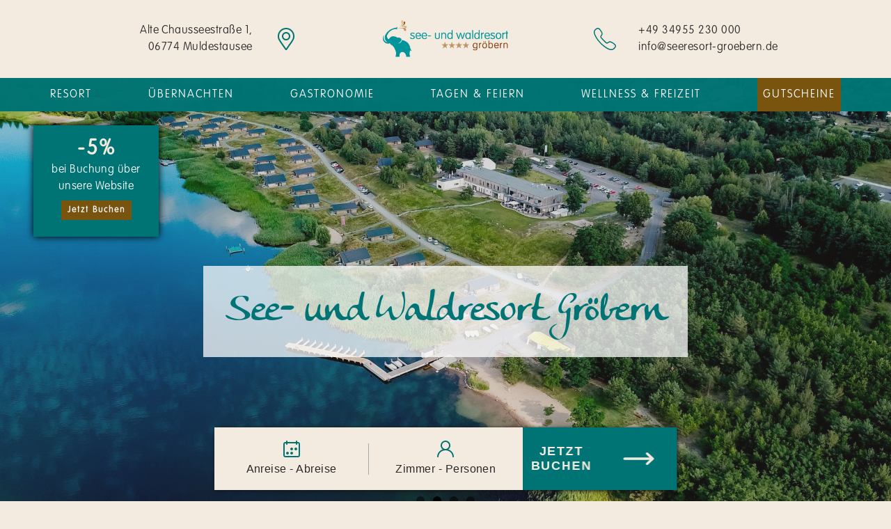

--- FILE ---
content_type: text/html; charset=UTF-8
request_url: https://www.seeresort-groebern.de/veranstaltungskalender-post/test
body_size: 8636
content:
<!DOCTYPE html><html lang="de"><head><title>Test - Veranstaltungskalender Post - Urlaub am Gröberner See genießen</title><meta http-equiv="Content-Type" content="text/html; charset=utf-8" /><meta name="description" content="Erfahren Sie hier mehr Details über unsere Veranstaltungen im April,...." /><meta property="og:description" content="Erfahren Sie hier mehr Details über unsere Veranstaltungen im April,...." /><meta name="icbm" content="51.6949,12.4488" /><meta name="geo.position" content="51.6949;12.4488" /><meta name="geo.placename" content="Muldestausee" /><meta property="og:title" content="Test - Veranstaltungskalender Post - Urlaub am Gröberner See genießen" /><meta property="og:type" content="website" /><meta property="og:locale" content="de" /><meta property="og:image" content="https://inter-cdn.com/images/0/3979974/2020-03-15_Veranstaltungen-Marz2020_Webformat.jpg" /><meta property="og:url" content="https://www.seeresort-groebern.de/veranstaltungskalender-post/test" /><meta name="viewport" content="width=device-width, initial-scale=1" /><!-- Consentmanager --><script type="text/javascript" data-cmp-ab="1" src="https://cdn.consentmanager.net/delivery/js/semiautomatic.min.js" data-cmp-cdid="9db7d585bccb" data-cmp-host="a.delivery.consentmanager.net" data-cmp-cdn="cdn.consentmanager.net" data-cmp-codesrc="0"></script><!-- End Consentmanager --><!-- Google Consent Mode --><script>
  window.dataLayer = window.dataLayer || [];
  function gtag(){dataLayer.push(arguments);}

  gtag('consent', 'default', {
    'ad_storage': 'denied',
    'analytics_storage': 'denied',
    'ad_user_data':'denied',
    'ad_personalization': 'denied',
    'wait_for_update': 500
  });

  dataLayer.push({
    'event': 'default_consent'
  });
</script><!-- End Google Consent Mode --><script data-cmp-vendor="s905" type="text/plain" class="cmplazyload">(function(w,d,s,l,i){w[l]=w[l]||[];w[l].push({'gtm.start':
        new Date().getTime(),event:'gtm.js'});var f=d.getElementsByTagName(s)[0],
        j=d.createElement(s),dl=l!='dataLayer'?'&l='+l:'';j.async=true;j.src=
        'https://www.googletagmanager.com/gtm.js?id='+i+dl;f.parentNode.insertBefore(j,f);
    })(window,document,'script','dataLayer','GTM-NPNJDPJ');</script><script>
  (function(d,s){
    var f=d.getElementsByTagName(s)[0],j=d.createElement(s);
    j.async=true;
    j.src='https://d.myhotelshop.com/js/CB246DGHA13D';
    f.parentNode.insertBefore(j,f);
  })(document,'script');
</script><link rel="stylesheet" href="https://mws-booking-widget.ams3.cdn.digitaloceanspaces.com/mws-booking-widget-v1.min.css"><meta name="google-site-verification" content="cZc5nTQMKK5SNubWYPEVkNMcyZQjquuo1UXZiu-cGO0"><link rel="icon" type="image/png" href="https://inter-cdn.com/images/16x16/6377607/LOGOSWRfuerWebseiteneu.png" sizes="16x16"><link rel="icon" type="image/png" href="https://inter-cdn.com/images/32x32/6377607/LOGOSWRfuerWebseiteneu.png" sizes="32x32"><link rel="icon" type="image/png" href="https://inter-cdn.com/images/96x96/6377607/LOGOSWRfuerWebseiteneu.png" sizes="96x96"><link rel="apple-touch-icon-precomposed" sizes="152x152" href="https://inter-cdn.com/images/152x152/6377607/LOGOSWRfuerWebseiteneu.png"><link rel="preconnect" href="https://inter-cdn.com" /><link rel="stylesheet" type="text/css" media="screen" href="/webcard/static/app.min.1768398951.css"/><link rel="stylesheet" type="text/css" media="screen" href="/css/custom.251121122908.css" id="customcss"/><link rel="canonical" href="https://www.seeresort-groebern.de/veranstaltungskalender-post/test"/><script>if (!webcard) var webcard={};webcard.id=196875;webcard.moduleId=1802547;webcard.culture="de";webcard.type=2;webcard.isEdit=false;webcard.isPreview=false;webcard.isMobile=/Android|webOS|iPhone|iPad|iPod|BlackBerry/i.test(navigator.userAgent);webcard.isTouch='ontouchstart' in window || navigator.msMaxTouchPoints > 0;webcard.googleMapsEmbedApiKey='AIzaSyDoOLq_ts27g3vEog9sGYB0GJSyWBDK9gs';webcard.googleMapsApiKey='';webcard.apiHost='api.sitehub.io';var extraPath='test';</script><style>@font-face { font-family: "ankecallig fg VrnLXQ5IgWCDHOKV7G050Q"; font-display: swap; src: url("https://inter-cdn.com/images/0/17651046/ankecallig-fg-VrnLXQ5IgWCDHOKV7G050Q.ttf") }@font-face { font-family: "VAGRoundedStdThin p5KjNj7xDX9rhYQ_J2zB0Q"; font-display: swap; src: url("https://inter-cdn.com/images/0/17651090/VAGRoundedStdThin-p5KjNj7xDX9rhYQ_J2zB0Q.otf") }</style><style>figure{margin:0}#ed-47388279 { text-align: center; } #ed-47388252 { flex-basis: auto; } #ed-47388309 { flex-basis: auto; flex-grow: 1; } #ed-47388306 > .inner { justify-content: space-between; align-items: center; } #ed-47388303 { flex-basis: auto; } #ed-47388543 { flex-basis: auto; } #ed-1004671698 > .inner { padding: 2rem; } #ed-1004671698 { flex-basis: auto; } #ed-47388327 { flex-basis: auto; } #ed-47388327 > .inner { place-content: center; align-items: center; } #ed-58856999 .space { height: 0.5rem; } #ed-58857002 { text-align: center; } #ed-58856990 > .inner { padding: 1rem; } #ed-58856990 { height: 160px; max-width: 180px; position: absolute; box-shadow: rgb(0, 0, 0) 0px 0px 10px 0px; top: 25%; left: 3rem; } #ed-47397363 > .inner { flex-direction: column; justify-content: space-between; align-items: stretch; } #ed-47397363 { height: 100vh; }</style></head><body class="page-1802547 pagelayout-1 slogan"><!-- Google Tag Manager (noscript) -->
<noscript><iframe src="https://www.googletagmanager.com/ns.html?id=GTM-NPNJDPJ"
height="0" width="0" style="display:none;visibility:hidden"></iframe></noscript>
<!-- End Google Tag Manager (noscript) -->

<!-- Rategain Copyright (c) JS  Rategain v1.4.2 -->
<script src="https://mws-booking-widget.ams3.cdn.digitaloceanspaces.com/mws-booking-widget-v1.min.js"></script>


<script>
  (function() {
    const EXCLUDED = ['/agb', '/impressum', '/datenschutz', '/404'];
    const path = location.pathname.replace(/\/$/, '');
    const isExcluded = EXCLUDED.some(part => path.endsWith(part));

    if (!isExcluded) {
      // Add widget container
      const widgetDiv = document.createElement('div');
      widgetDiv.id = 'booking-widget-container';
      document.body.appendChild(widgetDiv);

      // Load widget script dynamically
      const script = document.createElement('script');
      script.src = 'https://mws-booking-widget.ams3.cdn.digitaloceanspaces.com/mws-booking-widget-v1.min.js';
      script.async = true;
      document.body.appendChild(script);
    } else {
      console.info('Booking widget excluded on this page.');
    }
  })();
</script>

<div class="ed-element ed-reference ed-reference-container parallax header flex-column flex-justify-content-space-between preset-header-loki-default wv-light-edit" id="ed-47397363" data-reference="47388249"><div class="background"><div class="ed-element ed-slider wv-bg" id="ed-47388540"><div class="slider-container has-dots slick-dotted slick-initialized slick-slider" data-parameters="{&quot;items&quot;:[{&quot;image&quot;:&quot;https://inter-cdn.com/images/0/3131604/See-undWaldreosort-Ferienhaeuser.jpg&quot;},{&quot;image&quot;:&quot;https://inter-cdn.com/images/0/3131607/See-undWaldresort-ImpressionenResort-Luftaufnahme1.jpg&quot;},{&quot;image&quot;:&quot;https://inter-cdn.com/images/0/3131613/See-undWaldresort-ImpressionenResort55.png&quot;},{&quot;image&quot;:&quot;https://inter-cdn.com/images/0/3153708/Bild2_web.png&quot;}],&quot;adaptiveHeight&quot;:false,&quot;slidesToShow&quot;:1,&quot;slidesToScroll&quot;:1,&quot;rows&quot;:1,&quot;slidesPerRow&quot;:1,&quot;height&quot;:null,&quot;animation&quot;:&quot;fade&quot;,&quot;animationSpeed&quot;:&quot;3s&quot;,&quot;direction&quot;:&quot;horizontal&quot;,&quot;autoplay&quot;:true,&quot;autoplaySpeed&quot;:&quot;2s&quot;,&quot;pauseOnHover&quot;:true,&quot;loop&quot;:true,&quot;nav&quot;:true,&quot;dots&quot;:true,&quot;enlarge&quot;:false,&quot;retinaImages&quot;:false,&quot;lazyLoad&quot;:&quot;progressive&quot;,&quot;variableWidth&quot;:false,&quot;centerMode&quot;:false,&quot;centerPadding&quot;:&quot;50px&quot;,&quot;asNavFor&quot;:&quot;&quot;,&quot;responsive&quot;:true,&quot;insideContainer&quot;:false}" aria-roledescription="carousel"></div></div></div><div class="overlay" style="background-color: rgba(0, 0, 0, 0.13);"></div><div class="inner" id="home" data-parallax-amount="40"><div class="ed-element ed-container logo-wrapper wv-light-edit" id="ed-47388252"><div class="inner"><div class="ed-element ed-container wv-boxed wv-spacer preset-columns-header wv-light-edit" id="ed-47388255"><div class="inner"><div class="ed-element ed-container columns-box wv-light-edit" id="ed-47388258"><div class="inner"><div class="ed-element ed-container wv-boxed wv-spacer preset-boxes-icons-right-header wv-light-edit hide-sm" id="ed-47388261"><div class="inner"><div class="ed-element ed-container boxes-box flex-justify-content-center flex-align-items-center flex-align-content-center wv-light-edit" id="ed-47388264"><div class="inner"><figure class="ed-element ed-icon boxes-icon center wv-light-edit" id="ed-47388267"><a href="https://www.google.com/maps/place/See-+und+Waldresort+Gr%C3%B6bern/@51.6948548,12.4465983,17z/data=!3m1!4b1!4m8!3m7!1s0x47a6470fc1d29a6d:0x8ce7ff1fc9c8261d!5m2!4m1!1i2!8m2!3d51.6948515!4d12.448787" target="_blank" title="https://www.google.com/maps/place/See-+und+Waldresort+Gr%C3%B6bern/@51.6948548,12.4465983,17z/data=!3m1!4b1!4m8!3m7!1s0x47a6470fc1d29a6d:0x8ce7ff1fc9c8261d!5m2!4m1!1i2!8m2!3d51.6948515!4d12.448787"><svg xmlns="http://www.w3.org/2000/svg" viewBox="0 -448 384 511" preserveAspectRatio="xMidYMid meet" data-icon="fa-light-map-marker-alt"><path d="M 192 -352 C 139.065 -352 96 -308.935 96 -256 S 139.065 -160 192 -160 S 288 -203.065 288 -256 S 244.935 -352 192 -352 Z M 192 -192 C 156.71 -192 128 -220.71 128 -256 S 156.71 -320 192 -320 S 256 -291.29 256 -256 S 227.29 -192 192 -192 Z M 192 -448 C 85.961 -448 0 -362.039 0 -256 C 0 -178.587 26.97 -156.969 172.268 53.67 C 181.802 67.442 202.197 67.444 211.733 53.67 C 357.03 -156.969 384 -178.587 384 -256 C 384 -362.039 298.039 -448 192 -448 Z M 192 25.931 C 52.705 -175.512 32 -191.506 32 -256 C 32 -298.738 48.643 -338.917 78.863 -369.137 S 149.262 -416 192 -416 S 274.917 -399.357 305.137 -369.137 S 352 -298.738 352 -256 C 352 -191.51 331.308 -175.53 192 25.931 Z"></path></svg></a></figure><div class="ed-element ed-container boxes-box-inner wv-light-edit" id="ed-47388270"><div class="inner"><div class="ed-element ed-text custom-theme wv-light-edit" id="ed-47388273"><p style="text-align: right;"><span class="fr-deletable" data-bind="customer.street" contenteditable="false">Alte Chausseestraße 1</span>,</p><p style="text-align: right;"><span class="fr-deletable" data-bind="customer.zip" contenteditable="false">06774</span> <span class="fr-deletable" data-bind="customer.city" contenteditable="false">Muldestausee</span></p></div></div></div></div></div></div></div></div></div><div class="ed-element ed-container columns-box wv-light-edit" id="ed-47388276"><div class="inner"><figure class="ed-element ed-image logo wv-light-edit" id="ed-47388279"><h1><a href="/"><img alt="See- und Waldresort Gröbern Logo" src="https://inter-cdn.com/images/0/3153525/LOGOSWRfuerWebseiteneu.png"></a></h1></figure></div></div><div class="ed-element ed-container columns-box wv-light-edit" id="ed-47388282"><div class="inner"><div class="ed-element ed-container wv-boxed wv-spacer preset-boxes-icons-left-header wv-light-edit hide-sm" id="ed-47388285"><div class="inner"><div class="ed-element ed-container boxes-box flex-justify-content-center flex-align-items-center flex-align-content-center wv-light-edit" id="ed-47388288"><div class="inner"><figure class="ed-element ed-icon boxes-icon center wv-light-edit" id="ed-47388291"><a title=" 034955 230000" href="tel: 034955 230000"><svg xmlns="http://www.w3.org/2000/svg" viewBox="0 -368 352 352" preserveAspectRatio="xMidYMid meet" data-icon="ion-ion-ios-telephone-outline"><path d="M 336 -112 c 16 16 26 35 0 66 c -25 30 -42 30 -64 30 c -24 0 -58 -14 -93 -40 c -32 -23 -46 -34 -78 -67 c -34 -35 -55 -64 -79 -107 c -27 -50 -24 -74 -18 -92 c 4 -12 14 -24 28 -33 l 1 -1 c 6 -4 18 -12 32 -12 c 13 0 24 6 34 18 l 1 1 c 11 14 24 31 32 47 c 10 21 10 38 -1 53 c -9 12 -12 19 -12 23 s 5 9 13 18 l 1 1 c 16 18 20 23 26 29 c 1 1 3 2 4 3 l 2 2 c 7 7 11 12 29 28 l 1 1 c 7 6 9 8 12 8 c 5 0 16 -7 29 -15 c 4 -3 11 -5 17 -5 c 27 0 68 29 83 44 Z M 324 -57 c 19 -22 13 -31 1 -43 c -13 -14 -50 -39 -72 -39 c -3 0 -6 1 -8 2 c -19 12 -28 18 -37 18 s -15 -6 -23 -13 h -1 c -19 -16 -23 -21 -30 -29 l -2 -2 c -1 -1 -3 -2 -4 -3 c -6 -6 -11 -12 -27 -30 v -1 c -10 -11 -17 -18 -18 -28 s 5 -20 16 -34 c 15 -20 -5 -48 -31 -79 l -1 -1 c -7 -8 -14 -12 -22 -12 c -10 0 -18 6 -23 9 c -1 0 -2 1 -2 1 c -11 7 -18 16 -21 24 c -5 16 -7 35 17 79 c 23 42 43 70 76 104 c 31 32 45 42 76 64 c 32 23 64 38 84 38 c 21 0 32 -1 52 -25 Z"></path></svg></a></figure><div class="ed-element ed-container boxes-box-inner wv-light-edit" id="ed-47388294"><div class="inner"><div class="ed-element ed-text custom-theme wv-light-edit" id="ed-47388297"><p><span data-bind="customer.phone">+49 34955 230 000</span></p></div><div class="ed-element ed-text custom-theme wv-light-edit" id="ed-47388300"><p><a href="mailto:info@seeresort-groebern.de" title=""><span data-bind="customer.email">info@seeresort-groebern.de</span></a></p></div></div></div></div></div></div></div></div></div></div></div></div></div><div class="ed-element ed-container menu-wrapper-spacer wv-light-edit" id="ed-47388303"><div class="inner"><div class="ed-element ed-container wv-boxed flex-justify-content-space-between flex-align-items-center menu-wrapper wv-light-edit" id="ed-47388306"><div class="inner"><nav class="ed-element ed-menu wv-light-edit wv-custom" id="ed-47388309"><ul class="menu-level-0"><li class="wv-page-1802433-de first menu-sub"><a href="/resort" class="wv-page-1802433-de first sub-trigger">Resort</a><div class="sub"><ul class="sub menu-level-1"><li class="wv-page-1802403-de first"><a href="/willkommen" class="wv-page-1802403-de first">Willkommen</a></li><li class="wv-page-1802412-de"><a href="/tagebau-waldelefant" class="wv-page-1802412-de">Tagebau &amp; Waldelefant</a></li><li class="wv-page-1802436-de"><a href="/unser-team" class="wv-page-1802436-de">Das Team</a></li><li class="wv-page-1802469-de"><a href="/impressionen" class="wv-page-1802469-de">Impressionen</a></li><li class="wv-page-1802523-de end"><a href="/covid-19" class="wv-page-1802523-de last">Covid-19</a></li></ul></div></li><li class="wv-page-1802463-de menu-sub"><a href="/uebernachten" class="wv-page-1802463-de sub-trigger">Übernachten</a><div class="sub"><ul class="sub menu-level-1"><li class="wv-page-1802400-de first"><a href="/hotelzimmer" class="wv-page-1802400-de first">Hotelzimmer</a></li><li class="wv-page-1802430-de"><a href="/ferienhaeuser" class="wv-page-1802430-de">Ferienhäuser</a></li><li class="wv-page-1802442-de"><a href="/wohnmobil-camp" class="wv-page-1802442-de">Wohnmobil-Camp</a></li><li class="wv-page-1802460-de end"><a href="/urlaub-mit-hund" class="wv-page-1802460-de last">Urlaub mit Hund</a></li></ul></div></li><li class="wv-page-1802472-de menu-sub"><a href="/gastronomie" class="wv-page-1802472-de sub-trigger">Gastronomie</a><div class="sub"><ul class="sub menu-level-1"><li class="wv-page-1802409-de first"><a href="/restaurant-waldelefant" class="wv-page-1802409-de first" data-dlyx_event="{&quot;outbound&quot;:false,&quot;crossdomain&quot;:false,&quot;filelink&quot;:false,&quot;link_text&quot;:&quot;RESTAURANT WALDELEFANT&quot;,&quot;link_url&quot;:&quot;https://preview.sitejet.io/1802409&quot;,&quot;link_domain&quot;:&quot;preview.sitejet.io&quot;,&quot;file_extension&quot;:null,&quot;file_name&quot;:&quot;1802409&quot;,&quot;link_id&quot;:&quot;&quot;,&quot;link_classes&quot;:&quot;wv-page-1802409-de first&quot;}">Restaurant WALDELEFANT</a></li><li class="wv-page-1802424-de"><a href="/strandbistro" class="wv-page-1802424-de">Strandbistro</a></li><li class="wv-page-1802466-de"><a href="/grillplatz" class="wv-page-1802466-de">Grillgarten</a></li><li class="wv-page-1802478-de"><a href="/broetchenservice" class="wv-page-1802478-de">Brötchenservice</a></li><li class="wv-page-1802493-de end"><a href="/groeberner-seekate" class="wv-page-1802493-de last">Gröberner Seekate</a></li></ul></div></li><li class="wv-page-1802487-de menu-sub"><a href="/tagen-feiern" class="wv-page-1802487-de sub-trigger">Tagen &amp; Feiern</a><div class="sub"><ul class="sub menu-level-1"><li class="wv-page-1802406-de first"><a href="/raeumlichkeiten" class="wv-page-1802406-de first">Räumlichkeiten</a></li><li class="wv-page-1802481-de"><a href="/familienfeste" class="wv-page-1802481-de">Feiern am See</a></li><li class="wv-page-1802415-de end"><a href="/pluspunkte" class="wv-page-1802415-de last">Pluspunkte</a></li></ul></div></li><li class="wv-page-1802502-de menu-sub"><a href="/wellness-freizeit" class="wv-page-1802502-de sub-trigger">Wellness &amp; Freizeit</a><div class="sub"><ul class="sub menu-level-1"><li class="wv-page-1802397-de first"><a href="/kosmetik-massagen" class="wv-page-1802397-de first">Kosmetik &amp; Massagen</a></li><li class="wv-page-1802418-de"><a href="/sauna-fitness" class="wv-page-1802418-de">Sauna &amp; Fitness</a></li><li class="wv-page-19560898-de"><a href="/yoga-retreat" class="wv-page-19560898-de" data-dlyx_event="{&quot;outbound&quot;:false,&quot;crossdomain&quot;:false,&quot;filelink&quot;:false,&quot;link_text&quot;:&quot;YOGA-RETREATS&quot;,&quot;link_url&quot;:&quot;https://preview.sitejet.io/19560898&quot;,&quot;link_domain&quot;:&quot;preview.sitejet.io&quot;,&quot;file_extension&quot;:null,&quot;file_name&quot;:&quot;19560898&quot;,&quot;link_id&quot;:&quot;&quot;,&quot;link_classes&quot;:&quot;wv-page-19560898-de&quot;}">Yoga-Retreats</a></li><li class="wv-page-2302205-de"><a href="/minigolf" class="wv-page-2302205-de">Minigolf</a></li><li class="wv-page-1802445-de"><a href="/auf-dem-wasser" class="wv-page-1802445-de">Auf dem Wasser</a></li><li class="wv-page-1802451-de"><a href="/auf-dem-land" class="wv-page-1802451-de">Auf dem Land</a></li><li class="wv-page-1802484-de"><a href="/angeln-jagen" class="wv-page-1802484-de">Angeln &amp; Jagen</a></li><li class="wv-page-1802490-de"><a href="/tiergehege" class="wv-page-1802490-de">Tiergehege</a></li><li class="wv-page-1802499-de end"><a href="/ausflugstipps" class="wv-page-1802499-de last">Ausflugstipps</a></li></ul></div></li><li class="wv-page-1802517-de end"><a href="/gutscheine" class="wv-page-1802517-de last">Gutscheine</a></li></ul></nav><figure class="ed-element ed-icon mobile-icon wv-light-edit" id="ed-47388312"><a href="tel: 034955 230000" title="034955 230000"><svg xmlns="http://www.w3.org/2000/svg" viewBox="170 -787 659 875" preserveAspectRatio="xMidYMid meet" data-icon="ico-phone"><path d="M 390.7 -496.7 C 270.4 -427.2 453.9 -83.1 585.6 -159.1 L 707.7 52.3 C 652.1 84.4 605.2 104.6 540.8 67.8 C 362 -34.4 165.2 -375.1 170.8 -578.3 c 1.9 -70.6 43.6 -98.3 97.9 -129.7 c 23.3 40.4 98.6 170.8 122 211.3 Z m 50.4 -5.7 c -13 7.5 -29.7 3.1 -37.3 -10 l -115 -199.3 c -7.5 -13 -3.1 -29.7 10 -37.3 l 60.5 -34.9 c 13 -7.5 29.7 -3.1 37.3 10 L 511.7 -574.6 c 7.5 13 3.1 29.7 -10 37.2 l -60.6 35 Z M 755.5 42.1 c -13 7.5 -29.7 3.1 -37.3 -10 l -115 -199.3 c -7.5 -13 -3.1 -29.7 10 -37.3 l 60.5 -34.9 c 13 -7.5 29.7 -3.1 37.3 10 L 826.1 -30.1 c 7.5 13 3.1 29.7 -10 37.3 l -60.6 34.9 Z"></path></svg></a></figure><figure class="ed-element ed-icon mobile-icon scroll wv-light-edit" id="ed-47388315"><a href="mailto:info@seeresort-groebern.de" title="info@seeresort-groebern.de"><svg xmlns="http://www.w3.org/2000/svg" viewBox="62 -667 875 634" preserveAspectRatio="xMidYMid meet" data-icon="ico-envelope"><path d="M 492.8 -268.4 C 375 -326.3 155.5 -433.5 85.2 -467.6 C 72.9 -473.5 63 -467.3 63 -453.7 V -57.5 C 63 -43.9 74 -32.8 87.6 -32.8 h 824.6 c 13.6 0 24.7 -11 24.7 -24.6 v -395.8 c 0 -13.6 -9.9 -19.8 -22.1 -13.8 C 845 -432.8 628 -326 511.7 -268.3 c -7 3.5 -12.2 3.2 -18.9 -0.1 Z M 178.6 -497.8 C 283.8 -446.3 389 -394.7 494.3 -343.5 c 4 2 10.3 2.6 14.2 0.7 c 140.8 -69.1 281.4 -138.7 422.1 -208 c 5.1 -2.5 6.9 -5.4 6.9 -11.3 c -0.2 -20.5 0 -56.7 0.1 -80.9 c 0 -13.6 -11.1 -24.7 -24.7 -24.7 H 87.3 c -13.6 0 -24.8 11 -24.8 24.7 c 0 24.3 0.2 60.6 0.5 81.9 c 0.1 3.4 3.8 8.3 7 9.9 c 36.1 18.1 72.4 35.6 108.6 53.4 Z"></path></svg></a></figure><figure class="ed-element ed-icon mobile-icon scroll wv-light-edit" id="ed-47388318"><a href="https://www.google.com/maps/place/See-+und+Waldresort+Gr%C3%B6bern/@51.6948548,12.4465983,17z/data=!3m1!4b1!4m8!3m7!1s0x47a6470fc1d29a6d:0x8ce7ff1fc9c8261d!5m2!4m1!1i2!8m2!3d51.6948515!4d12.448787" title="https://www.google.com/maps/place/See-+und+Waldresort+Gr%C3%B6bern/@51.6948548,12.4465983,17z/data=!3m1!4b1!4m8!3m7!1s0x47a6470fc1d29a6d:0x8ce7ff1fc9c8261d!5m2!4m1!1i2!8m2!3d51.6948515!4d12.448787"><svg xmlns="http://www.w3.org/2000/svg" viewBox="199 -787 602 875" preserveAspectRatio="xMidYMid meet" data-icon="ico-social-google-map"><path d="M 787.6 -569.7 c -3.1 -11.6 -9.4 -24.2 -14.1 -35 c -56 -134.6 -178.3 -182.8 -277.1 -182.8 c -132.3 0 -277.9 88.6 -297.3 271.4 v 37.4 c 0 1.6 0.5 15.6 1.3 22.6 C 211.3 -369 280 -276.5 331.4 -189.3 C 386.6 -95.9 443.9 -4.2 500.7 87.6 c 35 -59.9 69.9 -120.6 104.1 -178.9 c 9.4 -17.1 20.1 -34.2 29.5 -50.6 c 6.2 -10.9 18.1 -21.8 23.5 -31.9 c 55.2 -101.1 144.1 -203 144.1 -303.3 v -41.3 c 0 -10.9 -13.5 -49 -14.3 -51.3 Z M 498.8 -382.3 c -38.9 0 -81.4 -19.4 -102.4 -73.1 c -3.2 -8.6 -2.9 -25.7 -2.9 -27.2 v -24.1 c 0 -68.4 58.1 -99.6 108.7 -99.6 c 62.2 0 110.3 49.8 110.3 112 S 561 -382.3 498.8 -382.3 Z"></path></svg></a></figure><div class="ed-element ed-html menu-trigger wv-light-edit" id="ed-47388321"><span></span>
<span></span>
<span></span>
<span></span>
<span></span>
<span></span></div></div></div></div></div><figure class="ed-element ed-icon back-to-top wv-light-edit show" style="flex-basis: auto;" id="ed-47388324"><a href="#"><svg xmlns="http://www.w3.org/2000/svg" viewBox="5 -324 436 265" preserveAspectRatio="xMidYMid meet" data-icon="fa-solid-chevron-up"><path d="M 240.971 -317.476 L 435.314 -123.133 C 444.687 -113.76 444.687 -98.564 435.314 -89.192 L 412.647 -66.525 C 403.29 -57.168 388.125 -57.15 378.746 -66.485 L 224 -220.505 L 69.255 -66.484 C 59.876 -57.149 44.711 -57.167 35.354 -66.524 L 12.687 -89.191 C 3.314 -98.564 3.314 -113.76 12.687 -123.132 L 207.03 -317.475 C 216.402 -326.848 231.598 -326.848 240.971 -317.476 Z"></path></svg></a></figure><div class="ed-element ed-container header-content flex-justify-content-center flex-align-items-center flex-align-c flex-align-content-center wv-boxed wv-spacer wv-light-edit" id="ed-47388327"><div class="inner" data-parallax-amount="50"><div class="ed-element ed-spacer wv-light-edit" id="ed-47388330"><div class="space" style="height: 15px;"></div></div><div class="ed-element ed-container full-width" style="background-color: rgba(255, 255, 255, 0.74); background-size: auto;" id="ed-1004671698"><div class="inner"><div class="ed-element ed-headline custom-theme" id="ed-47388543"><h1 class="center" data-gramm="false" spellcheck="false"><span class="color-primary">See- und Waldresort Gröbern</span></h1></div></div></div></div></div><div class="ed-element ed-container full-width bg-primary" id="ed-58856990"><div class="inner"><div class="ed-element ed-text custom-theme" id="ed-58856993"><h4 style="text-align: center;"><span class="color-background" style="font-size: 30px;"><strong>-5%</strong></span></h4></div><div class="ed-element ed-text custom-theme" id="ed-58856996"><p style="text-align: center;"><span style="color: rgb(251, 251, 251);">bei Buchung über unsere Website</span></p></div><div class="ed-element ed-spacer" id="ed-58856999"><div class="space"></div></div><div class="ed-element ed-button custom-theme" id="ed-58857002"><a class="button button-small center bg-active-primary color-active-text border-color-active-text bg-secondary border-color-secondary" href="https://onepagebooking.com/resortgroebern" style="color: rgb(251, 251, 251);" target="_blank"><strong>Jetzt Buchen</strong></a></div></div></div></div></div><div class="ed-element ed-collection-container wv-boxed wv-spacer preset-blog-post-veranstaltungskalender" id="ed-47397324"><div class="inner" data-collection-bind="%7B%22id%22%3A%225e62165be8282d6d2591c46b%22%2C%22single%22%3A1%2C%22name%22%3A%22Veranstaltungskalender%22%2C%22slug%22%3A%22veranstaltungskalender%22%2C%22link%22%3A%7B%22type%22%3A%22self%22%2C%22href%22%3A%22https%3A//cms.sitejet.io/api/collections/5e62165be8282d6d2591c46b%22%7D%7D" style="opacity:0"><article class="ed-element ed-collection-item" id="ed-47397327"><div class="inner"><div class="ed-element ed-headline post--headline" id="ed-47397330"><h2 class="center" data-collection-bind="%7B%22type%22%3A%22text%22%2C%22field%22%3A%22name%22%7D">Test</h2></div><div class="ed-element ed-spacer" id="ed-47397333"><div style="height: 20px;" class="space"></div></div><div class="ed-element ed-text post--date" id="ed-47397336"><div data-collection-bind="%7B%22type%22%3A%22date%22%2C%22field%22%3A%22publishing_date%22%7D">06.03.2020</div></div><div class="ed-element ed-spacer" id="ed-47397339"><div style="height: 20px;" class="space"></div></div><figure class="ed-element ed-image center post--featured-image" id="ed-47397342"><img src="https://inter-cdn.com/images/1024/3979974/2020-03-15_Veranstaltungen-Marz2020_Webformat.jpg" alt="" data-collection-bind="%7B%22type%22%3A%22file%22%2C%22field%22%3A%22image%22%7D"></figure><div class="ed-element ed-spacer" id="ed-47397345"><div style="height: 20px;" class="space"></div></div><div class="ed-element ed-separator" id="ed-47397348"><div></div></div><div class="ed-element ed-spacer" id="ed-47397351"><div style="height: 20px;" class="space"></div></div><div class="ed-element ed-container" id="ed-47397354"><div class="inner" data-collection-bind="%7B%22type%22%3A%22cms%22%2C%22field%22%3A%22content%22%7D">&nbsp;</div></div><div class="ed-element ed-spacer" id="ed-47397357"><div style="height: 20px;" class="space"></div></div><div class="ed-element ed-button" id="ed-47397360"><a href="/veranstaltungen" class="button">Zurück zum Blog</a></div></div></article></div></div><script src="/webcard/static/app.bundle.1768398969.js"></script><script src="/js/custom.251006215147.js"></script></body>
</html>


--- FILE ---
content_type: text/css; charset=UTF-8
request_url: https://www.seeresort-groebern.de/css/custom.251121122908.css
body_size: 59908
content:
html{box-sizing:border-box;font-family:sans-serif;line-height:1.15;-ms-text-size-adjust:100%;-webkit-text-size-adjust:100%;-ms-overflow-style:scrollbar;-webkit-tap-highlight-color:rgba(0,0,0,0)}*,*::before,*::after{box-sizing:inherit}p{margin-top:0}[tabindex="-1"]:focus{outline:none !important}hr{box-sizing:content-box;height:0;overflow:visible;border:none}p{margin-top:0;margin-bottom:0}abbr[title],abbr[data-original-title]{text-decoration:underline;-webkit-text-decoration:underline dotted;text-decoration:underline dotted;cursor:help;border-bottom:0}address{font-style:normal;line-height:inherit}ol,ul,dl{margin:0}ol ol,ul ul,ol ul,ul ol{margin-bottom:0}ol{padding:0}ol li{list-style-position:inside}dt{font-weight:700}dd{margin-bottom:.5rem;margin-left:0}blockquote{margin:0 0 1rem}dfn{font-style:italic}b,strong{font-weight:700}small{font-size:80%}sub,sup{position:relative;font-size:75%;line-height:0;vertical-align:baseline}sub{bottom:-.25em}sup{top:-.5em}a{color:#009b9b;text-decoration:none;background-color:transparent;-webkit-text-decoration-skip:objects;transition:all .3s ease-in-out}a:hover{color:#007474;text-decoration:underline}a:not([href]):not([tabindex]){color:inherit;text-decoration:none}a:not([href]):not([tabindex]):hover{color:inherit;text-decoration:none}a:not([href]):not([tabindex]):focus{outline:0}pre,code,kbd,samp{font-family:monospace, monospace;font-size:1em}pre{margin-top:0;margin-bottom:1rem;overflow:auto}figure{margin:0}img{vertical-align:middle;border-style:none}img,.background-image-holder{image-rendering:-webkit-optimize-contrast}svg:not(:root){overflow:hidden}a,area,button,[role="button"],input,label,select,summary,textarea{touch-action:manipulation}::-webkit-input-placeholder,::-moz-placeholder,:-ms-input-placeholder,:-moz-placeholder{color:#2a2a2a}table{border-collapse:collapse}caption{padding-top:.75rem;padding-bottom:.75rem;color:#7a7c7b;text-align:left;caption-side:bottom}th{text-align:left}label{display:inline-block;margin-bottom:.5rem}button:focus{outline:1px dotted;outline:5px auto -webkit-focus-ring-color}input,button,select,optgroup,textarea{margin:0;font-family:inherit;font-size:inherit;line-height:inherit}button,input{overflow:visible}button,select{text-transform:none}button,html [type="button"],[type="reset"],[type="submit"]{-webkit-appearance:button}button::-moz-focus-inner,[type="button"]::-moz-focus-inner,[type="reset"]::-moz-focus-inner,[type="submit"]::-moz-focus-inner{padding:0;border-style:none}input[type="radio"],input[type="checkbox"]{box-sizing:border-box;padding:0}input[type="radio"]:disabled,input[type="checkbox"]:disabled{cursor:false}input[type="date"],input[type="time"],input[type="datetime-local"],input[type="month"]{-webkit-appearance:listbox}textarea{overflow:auto;resize:vertical}fieldset{min-width:0;padding:0;margin:0;border:0}legend{display:block;width:100%;max-width:100%;padding:0;margin-bottom:.5rem;font-size:1.5rem;line-height:inherit;color:inherit;white-space:normal}progress{vertical-align:baseline}[type="number"]::-webkit-inner-spin-button,[type="number"]::-webkit-outer-spin-button{height:auto}[type="search"]{outline-offset:-2px;-webkit-appearance:none}[type="search"]::-webkit-search-cancel-button,[type="search"]::-webkit-search-decoration{-webkit-appearance:none}::-webkit-file-upload-button{font:inherit;-webkit-appearance:button}output{display:inline-block}summary{display:list-item}template{display:none}[hidden]{display:none !important}body{margin:0;font-family:"VAGRoundedStdThin p5KjNj7xDX9rhYQ_J2zB0Q";font-weight:500;color:#2a2a2a;background-color:#f3ebdf;text-transform:none;font-style:normal;text-align:inherit;font-size:16px;line-height:1.5;letter-spacing:0.03rem}@media screen and (max-width: 35.9375rem){body{font-size:16.48px}}h1,.h1,h2,.h2,h3,.h3,h4,.h4,h5,.h5,h6,.h6{font-family:"ankecallig fg VrnLXQ5IgWCDHOKV7G050Q";font-weight:700;color:#007474;margin-top:0;margin-bottom:0}h1,.h1{font-family:"ankecallig fg VrnLXQ5IgWCDHOKV7G050Q";color:#007474;font-size:3.5rem;line-height:1.2;letter-spacing:0px;font-weight:300;text-transform:none;font-style:normal;text-decoration:none;text-align:inherit;margin-bottom:0vh}@media screen and (max-width: 60.9375rem){h1,.h1{font-size:2.975rem}}@media screen and (max-width: 35.9375rem){h1,.h1{font-size:2.415rem}}h2,.h2{font-family:"VAGRoundedStdThin p5KjNj7xDX9rhYQ_J2zB0Q";color:#007474;font-size:2rem;line-height:1.2;letter-spacing:0.05rem;font-weight:300;text-transform:uppercase;font-style:normal;text-decoration:none;text-align:inherit;margin-bottom:.5rem}@media screen and (max-width: 60.9375rem){h2,.h2{font-size:1.7rem}}@media screen and (max-width: 35.9375rem){h2,.h2{font-size:1.4rem}}h3,.h3{font-family:"ankecallig fg VrnLXQ5IgWCDHOKV7G050Q";color:#009b9b;font-size:28px;line-height:1.2;letter-spacing:0.05rem;font-weight:500;text-transform:none;font-style:normal;text-decoration:none;text-align:inherit;margin-bottom:2vh}@media screen and (max-width: 60.9375rem){h3,.h3{font-size:23.8px}}@media screen and (max-width: 35.9375rem){h3,.h3{font-size:21px}}h4,.h4{font-family:"VAGRoundedStdThin p5KjNj7xDX9rhYQ_J2zB0Q";color:#009b9b;font-size:24px;line-height:1.2;letter-spacing:2px;font-weight:300;text-transform:none;font-style:normal;text-decoration:none;text-align:inherit;margin-bottom:0}@media screen and (max-width: 60.9375rem){h4,.h4{font-size:21px}}@media screen and (max-width: 35.9375rem){h4,.h4{font-size:18px}}h5,.h5{font-family:"VAGRoundedStdThin p5KjNj7xDX9rhYQ_J2zB0Q";color:#874616;font-size:28px;line-height:1.2;letter-spacing:0px;font-weight:300;text-transform:none;font-style:normal;text-decoration:none;text-align:inherit;margin-bottom:0}@media screen and (max-width: 60.9375rem){h5,.h5{font-size:23.8px}}@media screen and (max-width: 35.9375rem){h5,.h5{font-size:19.6px}}h6,.h6{font-family:"VAGRoundedStdThin p5KjNj7xDX9rhYQ_J2zB0Q";color:#874616;font-size:18px;line-height:1.2;letter-spacing:0px;font-weight:300;text-transform:none;font-style:normal;text-decoration:none;text-align:inherit;margin-bottom:0}@media screen and (max-width: 60.9375rem){h6,.h6{font-size:16px}}.ed-section>section,.ed-grid>section,.ed-reference>section{position:relative}.ed-section>section.parallax,.ed-grid>section.parallax,.ed-reference>section.parallax{overflow:hidden;backface-visibility:hidden}.ed-section>section>.inner,.ed-grid>section>.inner,.ed-reference>section>.inner{position:relative;min-height:100%}.ed-section>section>.inner:after,.ed-grid>section>.inner:after,.ed-reference>section>.inner:after{content:'';position:relative;display:block;clear:both}.ed-section>section>.overlay,.ed-grid>section>.overlay,.ed-reference>section>.overlay{position:absolute;z-index:0;top:0;right:0;bottom:0;left:0;pointer-events:none}.ed-section>section>.background,.ed-grid>section>.background,.ed-reference>section>.background{position:absolute;z-index:0;top:0;left:0;bottom:0;right:0}.ed-section>section>.background+.overlay,.ed-section>section>.background~.inner.container,.ed-section>section>.background~.ed-element,.ed-grid>section>.background+.overlay,.ed-grid>section>.background~.inner.container,.ed-grid>section>.background~.ed-element,.ed-reference>section>.background+.overlay,.ed-reference>section>.background~.inner.container,.ed-reference>section>.background~.ed-element{-webkit-transform:translate3d(0, 0, 0)}.ed-section>section>.background~.ed-element,.ed-grid>section>.background~.ed-element,.ed-reference>section>.background~.ed-element{position:relative}.wv-abs{position:absolute}.wv-fixed{position:fixed}.wv-bg.bg-lt,.wv-bg.ed-image.bg-lt .background-image-holder,.ed-image.bg-lt,.wv-bg.ed-slider .ed-slider-item.bg-lt{background-position:left top}.wv-bg.bg-lt img,.wv-bg.ed-image.bg-lt .background-image-holder img,.ed-image.bg-lt img,.wv-bg.ed-slider .ed-slider-item.bg-lt img{-o-object-position:left top;object-position:left top}.wv-bg.bg-lc,.wv-bg.ed-image.bg-lc .background-image-holder,.ed-image.bg-lc,.wv-bg.ed-slider .ed-slider-item.bg-lc{background-position:left center}.wv-bg.bg-lc img,.wv-bg.ed-image.bg-lc .background-image-holder img,.ed-image.bg-lc img,.wv-bg.ed-slider .ed-slider-item.bg-lc img{-o-object-position:left center;object-position:left center}.wv-bg.bg-lb,.wv-bg.ed-image.bg-lb .background-image-holder,.ed-image.bg-lb,.wv-bg.ed-slider .ed-slider-item.bg-lb{background-position:left bottom}.wv-bg.bg-lb img,.wv-bg.ed-image.bg-lb .background-image-holder img,.ed-image.bg-lb img,.wv-bg.ed-slider .ed-slider-item.bg-lb img{-o-object-position:left bottom;object-position:left bottom}.wv-bg.bg-rt,.wv-bg.ed-image.bg-rt .background-image-holder,.ed-image.bg-rt,.wv-bg.ed-slider .ed-slider-item.bg-rt{background-position:right top}.wv-bg.bg-rt img,.wv-bg.ed-image.bg-rt .background-image-holder img,.ed-image.bg-rt img,.wv-bg.ed-slider .ed-slider-item.bg-rt img{-o-object-position:right top;object-position:right top}.wv-bg.bg-rc,.wv-bg.ed-image.bg-rc .background-image-holder,.ed-image.bg-rc,.wv-bg.ed-slider .ed-slider-item.bg-rc{background-position:right center}.wv-bg.bg-rc img,.wv-bg.ed-image.bg-rc .background-image-holder img,.ed-image.bg-rc img,.wv-bg.ed-slider .ed-slider-item.bg-rc img{-o-object-position:right center;object-position:right center}.wv-bg.bg-rb,.wv-bg.ed-image.bg-rb .background-image-holder,.ed-image.bg-rb,.wv-bg.ed-slider .ed-slider-item.bg-rb{background-position:right bottom}.wv-bg.bg-rb img,.wv-bg.ed-image.bg-rb .background-image-holder img,.ed-image.bg-rb img,.wv-bg.ed-slider .ed-slider-item.bg-rb img{-o-object-position:right bottom;object-position:right bottom}.wv-bg.bg-ct,.wv-bg.ed-image.bg-ct .background-image-holder,.ed-image.bg-ct,.wv-bg.ed-slider .ed-slider-item.bg-ct{background-position:center top}.wv-bg.bg-ct img,.wv-bg.ed-image.bg-ct .background-image-holder img,.ed-image.bg-ct img,.wv-bg.ed-slider .ed-slider-item.bg-ct img{-o-object-position:center top;object-position:center top}.wv-bg.bg-cc,.wv-bg.ed-image.bg-cc .background-image-holder,.ed-image.bg-cc,.wv-bg.ed-slider .ed-slider-item.bg-cc{background-position:center center}.wv-bg.bg-cc img,.wv-bg.ed-image.bg-cc .background-image-holder img,.ed-image.bg-cc img,.wv-bg.ed-slider .ed-slider-item.bg-cc img{-o-object-position:center center;object-position:center center}.wv-bg.bg-cb,.wv-bg.ed-image.bg-cb .background-image-holder,.ed-image.bg-cb,.wv-bg.ed-slider .ed-slider-item.bg-cb{background-position:center bottom}.wv-bg.bg-cb img,.wv-bg.ed-image.bg-cb .background-image-holder img,.ed-image.bg-cb img,.wv-bg.ed-slider .ed-slider-item.bg-cb img{-o-object-position:center bottom;object-position:center bottom}.wv-bg{position:absolute;z-index:0;top:auto;right:auto;bottom:auto;left:auto;width:100%;height:100%;padding:0 !important;backface-visibility:hidden}.wv-bg.ed-element{position:absolute;z-index:0;top:auto;right:auto;bottom:auto;left:auto;width:100%;height:100%;padding:0 !important}.wv-bg.ed-image img{display:none}.wv-bg.ed-image .resizable-control{display:none}.wv-bg.ed-image .background-image-holder{position:absolute;left:0;top:0;right:0;bottom:0;background-size:cover;background-repeat:no-repeat;background-position:center center}.wv-bg.ed-image.wv-tile .background-image-holder{background-size:auto;background-repeat:repeat}.wv-bg.ed-slider{max-width:100%}.wv-bg.ed-slider .slider-container{display:block;position:relative;width:100%;height:100%;margin:0;padding:0}.wv-bg.ed-slider .ed-slider-items{height:100%}.wv-bg.ed-slider .ed-slider-item{position:relative;height:100%;background-size:cover;background-repeat:no-repeat;background-position:center center}.wv-bg.ed-slider .slick-vertical .ed-slider-item{height:auto}.wv-bg.ed-element.ed-slider .ed-slider-item img{opacity:1;visibility:visible}.wv-bg .ed-slider-item img{-o-object-fit:cover;object-fit:cover;-o-object-position:center center;object-position:center center;position:absolute;top:0;left:0;right:0;bottom:0;width:100% !important;height:100%}@media (-ms-high-contrast: none),(-ms-high-contrast: active){.wv-bg .ed-slider-item img{display:block;height:auto !important;width:100% !important;min-height:100%;min-width:100%;top:50%;left:50%;transform:translate(-50%, -50%)}}.wv-bg.ed-youtube iframe,.wv-bg.ed-youtube .iframe-holder,.wv-bg.ed-map .map-canvas{width:100% !important;height:100% !important}.wv-bg.ed-vimeo{background:#000}.wv-bg-fixed{background-attachment:fixed}.pos-cc{transform:translateX(-50%) translateY(-50%);left:50%;top:50%}.pos-ct{transform:translateX(-50%);left:50%;top:0}.pos-cb{transform:translateX(-50%);bottom:0;left:50%}.pos-lt{left:0;top:0}.pos-lc{transform:translateY(-50%);left:0;top:50%}.pos-lb{bottom:0;left:0}.pos-rt{right:0;top:0}.pos-rc{transform:translateY(-50%);right:0;top:50%}.pos-rb{bottom:0;right:0}.imgLeft{float:left;margin-right:1rem}.imgRight{float:right;margin-left:1rem}.left{text-align:left}.center{text-align:center}.right{text-align:right}.ed-slider{position:relative}.slider-controls{opacity:0}.slider-container{overflow:hidden}.ed-slider:hover .slider-controls{opacity:1}.slider-controls #prevBtn a,.slider-controls #nextBtn a{color:#dfdfdf;opacity:0.5;text-decoration:none}.slider-controls #prevBtn{position:absolute;top:40%;left:15px}.slider-controls #nextBtn{position:absolute;top:40%;right:15px}.ed-slider-items,#content .ed-slider-items{list-style:none;margin:0;padding:0}.ed-slider-items:before,.ed-slider-items:after{content:"";display:table}.ed-slider-items:after{clear:both}.ed-slider-items li,#content .ed-slider-items li{list-style:none;margin:0;padding:0;position:relative}.ed-slider-items li img,#content .ed-slider-items li img{vertical-align:top;max-width:100%}.ed-slider-text{position:absolute;bottom:0;left:0;padding:12px;background:rgba(0,0,0,0.5);color:#fff;width:100%;box-sizing:border-box}.wv-abs{position:absolute}.wv-fixed{position:fixed}.wv-bg-fixed{background-attachment:fixed}.ed-slider-items,.ed-slider-item{backface-visibility:hidden}.cf:before,.cf:after{content:"";display:table}.cf:after{clear:both}.ed-menu ul{align-items:center}.ed-image>span{display:block}@media (-ms-high-contrast: none),(-ms-high-contrast: active){.ed-container>.inner{min-height:1px}}.ed-container{max-width:100%}.ed-container>a.inner:hover,.ed-container>a.inner:focus,.ed-container>a.inner:active,.ed-container>a.inner.active{text-decoration:unset;color:unset}.wv-overflow_hidden,.wv-overflow_hidden>.inner{overflow:hidden}.wv-overflow_visible,.wv-overflow_visible>.inner{overflow:visible}.wv-overflow_horizontal,.wv-overflow_horizontal>.inner{overflow-y:hidden;overflow-x:auto}.wv-overflow_vertical,.wv-overflow_vertical>.inner{overflow-y:auto;overflow-x:hidden}.wv-overflow_auto,.wv-overflow_auto>.inner{overflow:auto}.wv-content>.inner,.wv-spacer>.inner{padding-top:3rem;padding-bottom:3rem}@media screen and (max-width: 35.9375rem){.wv-content>.inner,.wv-spacer>.inner{padding-top:4rem}}@media screen and (max-width: 35.9375rem){.wv-content>.inner,.wv-spacer>.inner{padding-bottom:4rem}}.wv-boxed>.inner{padding-left:1rem;padding-right:1rem;margin-left:auto;margin-right:auto;max-width:78rem}.wv-headline{margin-bottom:.5rem}.wv-headline h1,.wv-headline h2,.wv-headline h3,.wv-headline h4,.wv-headline h5,.wv-headline h6{margin-bottom:0}.wv-dummy{position:relative;background:fuchsia;color:white}.wv-dummy:after{position:absolute;background:white;color:fuchsia;content:'Auto-generated Dummy Content';padding:0.5rem;border-radius:0.25rem;z-index:1000;left:0.25rem;top:0.25rem}.ed-gallery .ed-gallery-items{display:flex;align-content:stretch;align-items:stretch;flex-wrap:wrap;list-style:none;padding:0;margin:0}.ed-gallery .ed-gallery-items>.ed-gallery-thumb{overflow:hidden}.ed-gallery .ed-gallery-items>.ed-gallery-thumb>a>img{min-width:100%;max-width:100%;width:auto}.ed-gallery .ed-gallery-items[data-columns='6']>.ed-gallery-thumb{width:16.6666666667%}@media screen and (max-width: 100rem){.ed-gallery .ed-gallery-items[data-columns='6']>.ed-gallery-thumb{width:20%}}@media screen and (max-width: 75rem){.ed-gallery .ed-gallery-items[data-columns='6']>.ed-gallery-thumb{width:25%}}@media screen and (max-width: 61rem){.ed-gallery .ed-gallery-items[data-columns='6']>.ed-gallery-thumb{width:33.3333333333%}}@media screen and (max-width: 48rem){.ed-gallery .ed-gallery-items[data-columns='6']>.ed-gallery-thumb{width:50%}}.ed-gallery .ed-gallery-items[data-columns='5']>.ed-gallery-thumb{width:20%}@media screen and (max-width: 75rem){.ed-gallery .ed-gallery-items[data-columns='5']>.ed-gallery-thumb{width:25%}}@media screen and (max-width: 61rem){.ed-gallery .ed-gallery-items[data-columns='5']>.ed-gallery-thumb{width:33.3333333333%}}@media screen and (max-width: 48rem){.ed-gallery .ed-gallery-items[data-columns='5']>.ed-gallery-thumb{width:50%}}.ed-gallery .ed-gallery-items[data-columns='4']>.ed-gallery-thumb{width:25%}@media screen and (max-width: 61rem){.ed-gallery .ed-gallery-items[data-columns='4']>.ed-gallery-thumb{width:33.3333333333%}}@media screen and (max-width: 48rem){.ed-gallery .ed-gallery-items[data-columns='4']>.ed-gallery-thumb{width:50%}}.ed-gallery .ed-gallery-items[data-columns='3']>.ed-gallery-thumb{width:33.3333333333%}@media screen and (max-width: 61rem){.ed-gallery .ed-gallery-items[data-columns='3']>.ed-gallery-thumb{width:33.3333333333%}}@media screen and (max-width: 48rem){.ed-gallery .ed-gallery-items[data-columns='3']>.ed-gallery-thumb{width:50%}}.ed-slider img{color:transparent}.ed-form-container{margin-bottom:1rem}.ed-text>blockquote{padding:3rem 0 1rem 1rem;border-width:0;border-left-width:3px;border-style:solid;font-style:italic;color:inherit}body.edit .ed-html .script-placeholder:before{content:"Script";display:inline-block;background:#f58220;color:#fff;padding:4px;font-size:12px;font-family:Helvetica, sans-serif}body.edit .badge:before{content:"Elfsight Widget";display:inline-block;background:#f58220;color:#fff;padding:4px;font-size:12px;font-family:Helvetica, sans-serif}.ed-form-textarea,.ed-form-phone,.ed-form-email,.ed-form-date,.ed-form-datetime,.ed-form-input,.ed-form-upload,.ed-form-number,.ed-form-select,.ed-form-checkbox,.ed-form-radio{margin-bottom:1rem}.ed-form-input>input,.ed-form-input>button,.ed-form-input>textarea,.ed-form-email>input,.ed-form-email>button,.ed-form-email>textarea,.ed-form-phone>input,.ed-form-phone>button,.ed-form-phone>textarea,.ed-form-date>input,.ed-form-date>button,.ed-form-date>textarea,.ed-form-datetime>input,.ed-form-datetime>button,.ed-form-datetime>textarea,.ed-form-upload>input,.ed-form-upload>button,.ed-form-upload>textarea,.ed-form-button>input,.ed-form-button>button,.ed-form-button>textarea,.ed-form-textarea>input,.ed-form-textarea>button,.ed-form-textarea>textarea,.ed-form-number>input,.ed-form-number>button,.ed-form-number>textarea,.ed-form-select>input,.ed-form-select>button,.ed-form-select>textarea{border-color:inherit}.ed-form-captcha{display:flex;justify-content:flex-start;align-items:center;margin-bottom:.5rem}.ed-form-captcha>.regenerate{margin-left:1rem}.ed-form-captcha>.regenerate>a{font:normal normal normal 14px/1 FontAwesome;font-size:0;text-rendering:auto;-webkit-font-smoothing:antialiased;display:inline-block;text-decoration:none}.ed-form-captcha>.regenerate>a:hover,.ed-form-captcha>.regenerate>a:active{text-decoration:none}.ed-form-captcha>.regenerate>a::before{font-size:1.5rem;content:'\f021'}.ed-map>.map-canvas{min-height:10px}@media screen and (max-width: 47.9375rem){.edit .hide-sm{position:relative;filter:grayscale(100%);opacity:0.4}.edit .hide-sm:before{position:absolute;max-width:100%;z-index:1;top:0;left:-1px;display:block;background:#f58220;color:#fff;padding:4px;font-size:12px;line-height:1;font-family:Helvetica, sans-serif;white-space:nowrap;content:"Hidden (Mobile)";opacity:1}.edit .hide-sm:hover:before{display:none}body:not(.edit) .hide-sm{display:none}}@media screen and (min-width: 48rem) and (max-width: 60.9375rem){.edit .hide-md{position:relative;filter:grayscale(100%);opacity:0.4}.edit .hide-md:before{position:absolute;max-width:100%;z-index:1;top:0;left:-1px;display:block;background:#f58220;color:#fff;padding:4px;font-size:12px;line-height:1;font-family:Helvetica, sans-serif;white-space:nowrap;content:"Hidden (Tablet)";opacity:1}.edit .hide-md:hover:before{display:none}body:not(.edit) .hide-md{display:none}}@media screen and (min-width: 61rem){.edit .hide-lg{position:relative;filter:grayscale(100%);opacity:0.4}.edit .hide-lg:before{position:absolute;max-width:100%;z-index:1;top:0;left:-1px;display:block;background:#f58220;color:#fff;padding:4px;font-size:12px;line-height:1;font-family:Helvetica, sans-serif;white-space:nowrap;content:"Hidden (Desktop)";opacity:1}.edit .hide-lg:hover:before{display:none}body:not(.edit) .hide-lg{display:none}}.edit .ed-element[data-start-at]{position:relative;filter:grayscale(100%);opacity:0.4}.edit .ed-element[data-start-at]:before{position:absolute;max-width:100%;z-index:1;top:0;left:-1px;display:block;background:#f58220;color:#fff;padding:4px;font-size:12px;line-height:1;font-family:Helvetica, sans-serif;white-space:nowrap;content:"Scheduled";opacity:1}.edit .ed-element[data-start-at]:hover:before{display:none}.preview .ed-element[data-start-at]{display:none}.edit .ed-element[data-expired]{position:relative;filter:grayscale(100%);opacity:0.4}.edit .ed-element[data-expired]:before{position:absolute;max-width:100%;z-index:1;top:0;left:-1px;display:block;background:#f58220;color:#fff;padding:4px;font-size:12px;line-height:1;font-family:Helvetica, sans-serif;white-space:nowrap;content:"Expired";opacity:1}.edit .ed-element[data-expired]:hover:before{display:none}.preview .ed-element[data-expired]{display:none}@supports not (-ms-high-contrast: none){body:not(.edit):not(.preview) .animation-initial{visibility:hidden}}.indent-1{padding-left:1rem}.indent-2{padding-left:2rem}.indent-3{padding-left:3rem}.indent-4{padding-left:4rem}.indent-5{padding-left:5rem}.indent-6{padding-left:6rem}.indent-7{padding-left:7rem}.indent-8{padding-left:8rem}.indent-9{padding-left:9rem}.ed-video iframe,.ed-video video{max-width:100%;vertical-align:top;position:relative}.ed-video.wv-bg{display:flex;align-items:stretch;align-content:stretch;justify-content:stretch}.ed-video.wv-bg video{-o-object-fit:cover;object-fit:cover;-o-object-position:center;object-position:center;width:100%;height:100%}@media (-ms-high-contrast: none),(-ms-high-contrast: active){.ed-video.wv-bg{position:absolute;top:0;left:0;right:0;bottom:0;display:block}.ed-video.wv-bg video{display:block;height:auto;width:100%;min-height:100%;min-width:100%}}.ed-audio audio{display:block;width:100%}.ed-iframe{display:block}.ed-iframe iframe{border:none;outline:none;max-width:100%;vertical-align:top}.ed-youtube.ar16_10,.ed-vimeo.ar16_10{padding-bottom:calc(.625 * 100%)}.ed-youtube.ar16_9,.ed-vimeo.ar16_9{padding-bottom:calc(.5625 * 100%)}.ed-youtube.ar4_3,.ed-vimeo.ar4_3{padding-bottom:calc(.75 * 100%)}.ed-youtube.ar2_1,.ed-vimeo.ar2_1{padding-bottom:calc(.5 * 100%)}.ed-youtube.ar1_1,.ed-vimeo.ar1_1{padding-bottom:calc(1 * 100%)}.ed-youtube.ar16_10,.ed-youtube.ar16_9,.ed-youtube.ar4_3,.ed-youtube.ar2_1,.ed-youtube.ar1_1,.ed-vimeo.ar16_10,.ed-vimeo.ar16_9,.ed-vimeo.ar4_3,.ed-vimeo.ar2_1,.ed-vimeo.ar1_1{position:relative}.ed-youtube.ar16_10>.iframe-holder,.ed-youtube.ar16_9>.iframe-holder,.ed-youtube.ar4_3>.iframe-holder,.ed-youtube.ar2_1>.iframe-holder,.ed-youtube.ar1_1>.iframe-holder,.ed-vimeo.ar16_10>.iframe-holder,.ed-vimeo.ar16_9>.iframe-holder,.ed-vimeo.ar4_3>.iframe-holder,.ed-vimeo.ar2_1>.iframe-holder,.ed-vimeo.ar1_1>.iframe-holder{position:absolute;top:50%;left:50%;transform:translate(-50%, -50%);width:100%;height:100%}.ed-youtube.ar16_10>.iframe-holder iframe,.ed-youtube.ar16_9>.iframe-holder iframe,.ed-youtube.ar4_3>.iframe-holder iframe,.ed-youtube.ar2_1>.iframe-holder iframe,.ed-youtube.ar1_1>.iframe-holder iframe,.ed-vimeo.ar16_10>.iframe-holder iframe,.ed-vimeo.ar16_9>.iframe-holder iframe,.ed-vimeo.ar4_3>.iframe-holder iframe,.ed-vimeo.ar2_1>.iframe-holder iframe,.ed-vimeo.ar1_1>.iframe-holder iframe{position:absolute}.ed-youtube.ar16_10>.iframe-holder iframe,.ed-youtube.ar16_10>.iframe-holder .video-loader,.ed-youtube.ar16_9>.iframe-holder iframe,.ed-youtube.ar16_9>.iframe-holder .video-loader,.ed-youtube.ar4_3>.iframe-holder iframe,.ed-youtube.ar4_3>.iframe-holder .video-loader,.ed-youtube.ar2_1>.iframe-holder iframe,.ed-youtube.ar2_1>.iframe-holder .video-loader,.ed-youtube.ar1_1>.iframe-holder iframe,.ed-youtube.ar1_1>.iframe-holder .video-loader,.ed-vimeo.ar16_10>.iframe-holder iframe,.ed-vimeo.ar16_10>.iframe-holder .video-loader,.ed-vimeo.ar16_9>.iframe-holder iframe,.ed-vimeo.ar16_9>.iframe-holder .video-loader,.ed-vimeo.ar4_3>.iframe-holder iframe,.ed-vimeo.ar4_3>.iframe-holder .video-loader,.ed-vimeo.ar2_1>.iframe-holder iframe,.ed-vimeo.ar2_1>.iframe-holder .video-loader,.ed-vimeo.ar1_1>.iframe-holder iframe,.ed-vimeo.ar1_1>.iframe-holder .video-loader{height:100% !important;width:100% !important;background-size:cover !important;background-position:center !important}.bg-primary{background:#007474 !important}.color-primary{color:#007474 !important}.fill-primary{fill:#007474 !important}.stroke-primary{stroke:#007474 !important}.bg-active-primary:hover,.bg-active-primary.active{background:#007474 !important}.color-active-primary:hover,.color-active-primary.active{color:#007474 !important}.border-color-primary{border-color:#007474 !important}.border-color-active-primary:hover,.border-color-active-primary.active{border-color:#007474 !important}.bg-secondary{background:#79540f !important}.color-secondary{color:#79540f !important}.fill-secondary{fill:#79540f !important}.stroke-secondary{stroke:#79540f !important}.bg-active-secondary:hover,.bg-active-secondary.active{background:#79540f !important}.color-active-secondary:hover,.color-active-secondary.active{color:#79540f !important}.border-color-secondary{border-color:#79540f !important}.border-color-active-secondary:hover,.border-color-active-secondary.active{border-color:#79540f !important}.bg-default{background:#2a2a2a !important}.color-default{color:#2a2a2a !important}.fill-default{fill:#2a2a2a !important}.stroke-default{stroke:#2a2a2a !important}.bg-active-default:hover,.bg-active-default.active{background:#2a2a2a !important}.color-active-default:hover,.color-active-default.active{color:#2a2a2a !important}.border-color-default{border-color:#2a2a2a !important}.border-color-active-default:hover,.border-color-active-default.active{border-color:#2a2a2a !important}.bg-text{background:#2a2a2a !important}.color-text{color:#2a2a2a !important}.fill-text{fill:#2a2a2a !important}.stroke-text{stroke:#2a2a2a !important}.bg-active-text:hover,.bg-active-text.active{background:#2a2a2a !important}.color-active-text:hover,.color-active-text.active{color:#2a2a2a !important}.border-color-text{border-color:#2a2a2a !important}.border-color-active-text:hover,.border-color-active-text.active{border-color:#2a2a2a !important}.bg-background{background:#f3ebdf !important}.color-background{color:#f3ebdf !important}.fill-background{fill:#f3ebdf !important}.stroke-background{stroke:#f3ebdf !important}.bg-active-background:hover,.bg-active-background.active{background:#f3ebdf !important}.color-active-background:hover,.color-active-background.active{color:#f3ebdf !important}.border-color-background{border-color:#f3ebdf !important}.border-color-active-background:hover,.border-color-active-background.active{border-color:#f3ebdf !important}.bg-user-1{background:#be8b5e !important}.color-user-1{color:#be8b5e !important}.fill-user-1{fill:#be8b5e !important}.stroke-user-1{stroke:#be8b5e !important}.bg-active-user-1:hover,.bg-active-user-1.active{background:#be8b5e !important}.color-active-user-1:hover,.color-active-user-1.active{color:#be8b5e !important}.border-color-user-1{border-color:#be8b5e !important}.border-color-active-user-1:hover,.border-color-active-user-1.active{border-color:#be8b5e !important}.bg-user-2{background:#874616 !important}.color-user-2{color:#874616 !important}.fill-user-2{fill:#874616 !important}.stroke-user-2{stroke:#874616 !important}.bg-active-user-2:hover,.bg-active-user-2.active{background:#874616 !important}.color-active-user-2:hover,.color-active-user-2.active{color:#874616 !important}.border-color-user-2{border-color:#874616 !important}.border-color-active-user-2:hover,.border-color-active-user-2.active{border-color:#874616 !important}.bg-user-3{background:#e1c28d !important}.color-user-3{color:#e1c28d !important}.fill-user-3{fill:#e1c28d !important}.stroke-user-3{stroke:#e1c28d !important}.bg-active-user-3:hover,.bg-active-user-3.active{background:#e1c28d !important}.color-active-user-3:hover,.color-active-user-3.active{color:#e1c28d !important}.border-color-user-3{border-color:#e1c28d !important}.border-color-active-user-3:hover,.border-color-active-user-3.active{border-color:#e1c28d !important}.bg-user-4{background:#f3ebdf !important}.color-user-4{color:#f3ebdf !important}.fill-user-4{fill:#f3ebdf !important}.stroke-user-4{stroke:#f3ebdf !important}.bg-active-user-4:hover,.bg-active-user-4.active{background:#f3ebdf !important}.color-active-user-4:hover,.color-active-user-4.active{color:#f3ebdf !important}.border-color-user-4{border-color:#f3ebdf !important}.border-color-active-user-4:hover,.border-color-active-user-4.active{border-color:#f3ebdf !important}.bg-user-5{background:#bf9464 !important}.color-user-5{color:#bf9464 !important}.fill-user-5{fill:#bf9464 !important}.stroke-user-5{stroke:#bf9464 !important}.bg-active-user-5:hover,.bg-active-user-5.active{background:#bf9464 !important}.color-active-user-5:hover,.color-active-user-5.active{color:#bf9464 !important}.border-color-user-5{border-color:#bf9464 !important}.border-color-active-user-5:hover,.border-color-active-user-5.active{border-color:#bf9464 !important}.bg-transparent{background:rgba(0,0,0,0) !important}.color-transparent{color:rgba(0,0,0,0) !important}.fill-transparent{fill:rgba(0,0,0,0) !important}.stroke-transparent{stroke:rgba(0,0,0,0) !important}.bg-active-transparent:hover,.bg-active-transparent.active{background:rgba(0,0,0,0) !important}.color-active-transparent:hover,.color-active-transparent.active{color:rgba(0,0,0,0) !important}.border-color-transparent{border-color:rgba(0,0,0,0) !important}.border-color-active-transparent:hover,.border-color-active-transparent.active{border-color:rgba(0,0,0,0) !important}.ed-form-button>button:not(.button){background:#007474;color:#f3ebdf;border-color:#007474;border:none}.ed-form-button>button:not(.button).active,.ed-form-button>button:not(.button):hover{background:#004141;color:#f3ebdf;border-color:#004141;cursor:pointer}button{padding:0;border:none;background:none}.button,.ed-form-button>button:not(.button),.ed-element.ed-menu.wv-custom a.button,.ed-element.ed-menu.wv-custom button a.button{padding:.5rem 1rem;display:inline-block;font-family:"VAGRoundedStdThin p5KjNj7xDX9rhYQ_J2zB0Q";letter-spacing:2px;font-weight:500;text-transform:uppercase;font-style:normal;border-width:1px;border-style:solid;border-radius:0px;max-width:100%;box-shadow:none;transform:none;transition:all .3s ease-in-out;background:#007474;color:#fff;border-color:rgba(0,0,0,0);padding:.5rem 1rem;font-size:0.925rem;line-height:1.5}.fr-wrapper .button,.fr-wrapper .ed-form-button>button:not(.button),.fr-wrapper .ed-element.ed-menu.wv-custom a.button,.fr-wrapper .ed-element.ed-menu.wv-custom button a.button{transition-property:background, border-color, color}.button.active,.ed-form-button>button.active:not(.button),.button:hover,.ed-form-button>button:hover:not(.button),.ed-element.ed-menu.wv-custom a.button.active,.ed-element.ed-menu.wv-custom a.button:hover,.ed-element.ed-menu.wv-custom button a.button.active,.ed-element.ed-menu.wv-custom button a.button:hover{background:#055555;color:#fff;border-color:rgba(0,0,0,0);cursor:pointer}.button:hover,.ed-form-button>button:hover:not(.button),.button.active,.ed-form-button>button.active:not(.button),.ed-element.ed-menu.wv-custom a.button:hover,.ed-element.ed-menu.wv-custom a.button.active,.ed-element.ed-menu.wv-custom button a.button:hover,.ed-element.ed-menu.wv-custom button a.button.active{box-shadow:none;transform:none}.button,.ed-form-button>button:not(.button),.button:hover,.button.active,.ed-element.ed-menu.wv-custom a.button,.ed-element.ed-menu.wv-custom a.button:hover,.ed-element.ed-menu.wv-custom a.button.active,.ed-element.ed-menu.wv-custom button a.button,.ed-element.ed-menu.wv-custom button a.button:hover,.ed-element.ed-menu.wv-custom button a.button.active{text-decoration:none}.button-small,.ed-element.ed-menu.wv-custom a.button-small,.ed-element.ed-menu.wv-custom button a.button-small{font-family:"VAGRoundedStdThin p5KjNj7xDX9rhYQ_J2zB0Q";letter-spacing:2px;font-weight:500;text-transform:none;font-style:normal;padding:.25rem .5rem;font-size:0.75rem;line-height:1.5}.button-large,.ed-element.ed-menu.wv-custom a.button-large,.ed-element.ed-menu.wv-custom button a.button-large{font-family:"VAGRoundedStdThin p5KjNj7xDX9rhYQ_J2zB0Q";letter-spacing:2px;font-weight:500;text-transform:uppercase;font-style:normal;padding:.75rem 1.5rem;font-size:0.925rem;line-height:1.5}.button-xlarge,.ed-element.ed-menu.wv-custom a.button-xlarge,.ed-element.ed-menu.wv-custom button a.button-xlarge{font-family:"VAGRoundedStdThin p5KjNj7xDX9rhYQ_J2zB0Q";letter-spacing:2px;font-weight:500;text-transform:uppercase;font-style:normal;padding:1rem 2rem;font-size:0.925rem;line-height:1.5}.button-variant-primary,.ed-element.ed-menu.wv-custom a.button-variant-primary,.ed-element.ed-menu.wv-custom button a.button-variant-primary{background:#79540f;color:#fff;border-color:rgba(0,0,0,0)}.button-variant-primary.active,.button-variant-primary:hover,.ed-element.ed-menu.wv-custom a.button-variant-primary.active,.ed-element.ed-menu.wv-custom a.button-variant-primary:hover,.ed-element.ed-menu.wv-custom button a.button-variant-primary.active,.ed-element.ed-menu.wv-custom button a.button-variant-primary:hover{background:#5f4008;color:#fff;border-color:rgba(0,0,0,0);cursor:pointer}.button.bg-primary,.ed-form-button>button.bg-primary:not(.button){background:#007474;color:#fff;border-color:rgba(0,0,0,0)}.button.bg-primary.active,.ed-form-button>button.bg-primary.active:not(.button),.button.bg-primary:hover,.ed-form-button>button.bg-primary:hover:not(.button){background:#055555;color:#fff;border-color:rgba(0,0,0,0);cursor:pointer}.button.bg-secondary,.ed-form-button>button.bg-secondary:not(.button){background:#79540f;color:#fff;border-color:rgba(0,0,0,0)}.button.bg-secondary.active,.ed-form-button>button.bg-secondary.active:not(.button),.button.bg-secondary:hover,.ed-form-button>button.bg-secondary:hover:not(.button){background:#055555;color:#fff;border-color:rgba(0,0,0,0);cursor:pointer}.button.bg-default,.ed-form-button>button.bg-default:not(.button){background:#2a2a2a;color:#fff;border-color:rgba(0,0,0,0)}.button.bg-default.active,.ed-form-button>button.bg-default.active:not(.button),.button.bg-default:hover,.ed-form-button>button.bg-default:hover:not(.button){background:#055555;color:#fff;border-color:rgba(0,0,0,0);cursor:pointer}.button.bg-text,.ed-form-button>button.bg-text:not(.button){background:#2a2a2a;color:#fff;border-color:rgba(0,0,0,0)}.button.bg-text.active,.ed-form-button>button.bg-text.active:not(.button),.button.bg-text:hover,.ed-form-button>button.bg-text:hover:not(.button){background:#055555;color:#fff;border-color:rgba(0,0,0,0);cursor:pointer}.button.bg-background,.ed-form-button>button.bg-background:not(.button){background:#f3ebdf;color:#fff;border-color:rgba(0,0,0,0)}.button.bg-background.active,.ed-form-button>button.bg-background.active:not(.button),.button.bg-background:hover,.ed-form-button>button.bg-background:hover:not(.button){background:#055555;color:#fff;border-color:rgba(0,0,0,0);cursor:pointer}.button.bg-user-1,.ed-form-button>button.bg-user-1:not(.button){background:#be8b5e;color:#fff;border-color:rgba(0,0,0,0)}.button.bg-user-1.active,.ed-form-button>button.bg-user-1.active:not(.button),.button.bg-user-1:hover,.ed-form-button>button.bg-user-1:hover:not(.button){background:#055555;color:#fff;border-color:rgba(0,0,0,0);cursor:pointer}.button.bg-user-2,.ed-form-button>button.bg-user-2:not(.button){background:#874616;color:#fff;border-color:rgba(0,0,0,0)}.button.bg-user-2.active,.ed-form-button>button.bg-user-2.active:not(.button),.button.bg-user-2:hover,.ed-form-button>button.bg-user-2:hover:not(.button){background:#055555;color:#fff;border-color:rgba(0,0,0,0);cursor:pointer}.button.bg-user-3,.ed-form-button>button.bg-user-3:not(.button){background:#e1c28d;color:#fff;border-color:rgba(0,0,0,0)}.button.bg-user-3.active,.ed-form-button>button.bg-user-3.active:not(.button),.button.bg-user-3:hover,.ed-form-button>button.bg-user-3:hover:not(.button){background:#055555;color:#fff;border-color:rgba(0,0,0,0);cursor:pointer}.button.bg-user-4,.ed-form-button>button.bg-user-4:not(.button){background:#f3ebdf;color:#fff;border-color:rgba(0,0,0,0)}.button.bg-user-4.active,.ed-form-button>button.bg-user-4.active:not(.button),.button.bg-user-4:hover,.ed-form-button>button.bg-user-4:hover:not(.button){background:#055555;color:#fff;border-color:rgba(0,0,0,0);cursor:pointer}.button.bg-user-5,.ed-form-button>button.bg-user-5:not(.button){background:#bf9464;color:#fff;border-color:rgba(0,0,0,0)}.button.bg-user-5.active,.ed-form-button>button.bg-user-5.active:not(.button),.button.bg-user-5:hover,.ed-form-button>button.bg-user-5:hover:not(.button){background:#055555;color:#fff;border-color:rgba(0,0,0,0);cursor:pointer}.button.bg-transparent,.ed-form-button>button.bg-transparent:not(.button){background:rgba(0,0,0,0);color:#fff;border-color:rgba(0,0,0,0)}.button.bg-transparent.active,.ed-form-button>button.bg-transparent.active:not(.button),.button.bg-transparent:hover,.ed-form-button>button.bg-transparent:hover:not(.button){background:#055555;color:#fff;border-color:rgba(0,0,0,0);cursor:pointer}.legal a{word-break:break-all}.legal p{text-align:justify}.legal p,.legal ul{margin-bottom:1rem}.legal h2{margin-top:2rem}.legal h3{margin-top:1rem}@media screen and (max-width: 47.9375rem){.legal h1{font-size:2.1rem}.legal h2{font-size:1.2rem}.legal h3{font-size:1rem}}.ed-text ul,.imprint ul,.legal ul{margin:0;list-style:none;padding:0 0 0 1rem}.ed-text ul>li,.imprint ul>li,.legal ul>li{padding:0}.ed-text ul>li::before,.imprint ul>li::before,.legal ul>li::before{color:#007474;content:"";display:inline-block;font-family:FontAwesome;margin-left:-1rem;width:1rem}pre{background-color:#f0f2f1;border:1px solid #cacccb;padding:.5rem 1rem}.wv-link-content{position:absolute;top:1rem;left:0;transform:translateX(-100%);transition:transform 0.3s}.wv-link-content:focus{transform:translateX(1rem);z-index:1000}body.edit .wv-link-content{visibility:hidden}.flatpickr-theme-light .flatpickr-months .flatpickr-next-month:hover svg,.flatpickr-theme-light .flatpickr-months .flatpickr-prev-month:hover svg,.flatpickr-theme-dark .flatpickr-months .flatpickr-next-month:hover svg,.flatpickr-theme-dark .flatpickr-months .flatpickr-prev-month:hover svg{fill:#007474}.flatpickr-theme-light span.flatpickr-day.selected,.flatpickr-theme-light span.flatpickr-day.startRange,.flatpickr-theme-light span.flatpickr-day.endRange,.flatpickr-theme-light span.flatpickr-day.selected.inRange,.flatpickr-theme-light span.flatpickr-day.startRange.inRange,.flatpickr-theme-light span.flatpickr-day.endRange.inRange,.flatpickr-theme-light span.flatpickr-day.selected:focus,.flatpickr-theme-light span.flatpickr-day.startRange:focus,.flatpickr-theme-light span.flatpickr-day.endRange:focus,.flatpickr-theme-light span.flatpickr-day.selected:hover,.flatpickr-theme-light span.flatpickr-day.startRange:hover,.flatpickr-theme-light span.flatpickr-day.endRange:hover,.flatpickr-theme-light span.flatpickr-day.selected.prevMonthDay,.flatpickr-theme-light span.flatpickr-day.startRange.prevMonthDay,.flatpickr-theme-light span.flatpickr-day.endRange.prevMonthDay,.flatpickr-theme-light span.flatpickr-day.selected.nextMonthDay,.flatpickr-theme-light span.flatpickr-day.startRange.nextMonthDay,.flatpickr-theme-light span.flatpickr-day.endRange.nextMonthDay,.flatpickr-theme-dark span.flatpickr-day.selected,.flatpickr-theme-dark span.flatpickr-day.startRange,.flatpickr-theme-dark span.flatpickr-day.endRange,.flatpickr-theme-dark span.flatpickr-day.selected.inRange,.flatpickr-theme-dark span.flatpickr-day.startRange.inRange,.flatpickr-theme-dark span.flatpickr-day.endRange.inRange,.flatpickr-theme-dark span.flatpickr-day.selected:focus,.flatpickr-theme-dark span.flatpickr-day.startRange:focus,.flatpickr-theme-dark span.flatpickr-day.endRange:focus,.flatpickr-theme-dark span.flatpickr-day.selected:hover,.flatpickr-theme-dark span.flatpickr-day.startRange:hover,.flatpickr-theme-dark span.flatpickr-day.endRange:hover,.flatpickr-theme-dark span.flatpickr-day.selected.prevMonthDay,.flatpickr-theme-dark span.flatpickr-day.startRange.prevMonthDay,.flatpickr-theme-dark span.flatpickr-day.endRange.prevMonthDay,.flatpickr-theme-dark span.flatpickr-day.selected.nextMonthDay,.flatpickr-theme-dark span.flatpickr-day.startRange.nextMonthDay,.flatpickr-theme-dark span.flatpickr-day.endRange.nextMonthDay{background:#007474;border-color:#007474}.wv-page-1802517-de.end{background-color:#79540f !important;padding-left:0.5rem !important;padding-right:0.5rem !important}#usp h3{font-size:1.75rem !important}.trustyou_fixed{position:fixed;bottom:10px;left:10px;z-index:5}.line-height{line-height:50%}.shadowmhs{-o-box-shadow:0 1px 3px rgba(0,0,0,0.12),0 1px 2px rgba(0,0,0,0.24);box-shadow:0 1px 3px rgba(0,0,0,0.12),0 1px 2px rgba(0,0,0,0.24);transition:all 0.3s cubic-bezier(0.25, 0.8, 0.25, 1)}.shadowmhs:hover{-o-box-shadow:0 14px 28px rgba(0,0,0,0.25),0 10px 10px rgba(0,0,0,0.22);box-shadow:0 14px 28px rgba(0,0,0,0.25),0 10px 10px rgba(0,0,0,0.22);transition:all 0.3s cubic-bezier(0.25, 0.8, 0.25, 1)}.gutschein{position:fixed;top:50%;right:-150px !important;transition:0.3s}.gutschein:hover{right:0px !important}/*!
 *
 *   mws-booking-widget v1.4.2
 *
 *   Copyright (c) Rategain
 *   
 */@keyframes pointOut{0%{background-color:#bd2130;opacity:0;transform:scale(1.2)}100%{background-color:unset;opacity:1;transform:scale(1)}}#booking-widget-container svg{fill:#007474}#booking-widget-container .tab-button{background-color:#79540f;color:#f3ebdf}#booking-widget-container .tab-button.selected{background-color:#f3ebdf;color:#2a2a2a}#booking-widget-container .booking-widget_tab-selection_info-box .tab-button{background-color:#004141}#booking-widget-container .booking-widget_tab-content{background-color:#f3ebdf}#booking-widget-container .optional-tab-content .title{color:#007474}#booking-widget-container .optional-tab-content .text{color:#2a2a2a}#booking-widget-container .booking-widget_hotel-select-wrapper.invalid{animation:pointOut 0.5s ease-in-out}#booking-widget-container .booking-widget_hotel-select-wrapper.invalid .booking-widget_hotel-select{color:#bd2130}#booking-widget-container .booking-widget_hotel-select-wrapper.invalid .booking-widget_hotel-select .hotel-icon{fill:#bd2130}#booking-widget-container .booking-widget_hotel-select-wrapper.invalid .booking-widget_hotel-select .exclamation-triangle-icon{fill:#bd2130}#booking-widget-container .booking-widget_select-wrapper-options-list{background-color:#f0e6d8}#booking-widget-container .booking-widget_select-wrapper-options-list li:hover{background-color:#be8b5e}#booking-widget-container .booking-widget-date-picker{background-color:#f0e6d8}#booking-widget-container .booking-widget-date-picker .invalid-date-message{color:#bd2130}#booking-widget-container .booking-widget-date-picker .DayPicker-Day:hover{background-color:#2a2a2a;color:#f3ebdf;cursor:pointer}#booking-widget-container .booking-widget-date-picker .DayPicker-Day.DayPicker-Day--today{font-weight:bold}#booking-widget-container .booking-widget-date-picker .DayPicker-Day.DayPicker-Day--disabled{background-color:lightgray;pointer-events:none}#booking-widget-container .booking-widget-date-picker .DayPicker-Day.DayPicker-Day--selected{background-color:#79540f;color:#f3ebdf}#booking-widget-container .booking-widget-date-picker .DayPicker-Day.DayPicker-Day--selected:not(.DayPicker-Day--start):not(.DayPicker-Day--end):not(.DayPicker-Day--outside){background-color:rgba(120,149,165,0.2) !important;color:#007474}#booking-widget-container .booking-widget-date-picker.invalid-hover .DayPicker-Day.DayPicker-Day--selected{background-color:#bd2130;color:#f3ebdf}#booking-widget-container .booking-widget_room-select-list{background-color:#f0e6d8}#booking-widget-container .booking-widget_room-select-list .add-new-room-button{background-color:#f3ebdf;color:#007474}#booking-widget-container .booking-widget_room-select-list .remove-room-button{color:#007474}#booking-widget-container .booking-widget_number-input-wrapper input{color:#2a2a2a}#booking-widget-container .booking-widget_number-select-wrapper select{color:#2a2a2a}#booking-widget-container .booking-widget_generic-fields-list{background-color:#f3ebdf}#booking-widget-container .booking-widget_mobile-button,#booking-widget-container .book-button{background-color:#007474;color:#f3ebdf;transition:background-color 0.3s ease-in-out}#booking-widget-container .booking-widget_mobile-button:hover,#booking-widget-container .book-button:hover{background-color:#004141}#booking-widget-container .booking-widget_mobile-button svg,#booking-widget-container .book-button svg{fill:#f3ebdf}/*!
 *
 *   Fixed booking button
 *
 *   Copyright (c) Rategain
 *   
 */#booking-widget-container{position:fixed;bottom:1rem;left:50%;transform:translateX(-50%);z-index:9}@media (max-width: 768px){#booking-widget-container{bottom:0;min-width:100%}}h1{position:relative}h1:before{position:absolute;bottom:-50px;left:50%;transform:translateX(-50%);display:inline-block}.legal h1:before{display:none}.ed-element.preset-header-loki-default{min-height:100vh}@media (-ms-high-contrast: none),(-ms-high-contrast: active){.ed-element.preset-header-loki-default>.inner{min-height:100vh}body:not(.index) .ed-element.preset-header-loki-default>.inner{min-height:0rem}}body:not(.index) .ed-element.preset-header-loki-default{min-height:0rem}.ed-element.preset-header-loki-default .info-bar{background:rgba(0,116,116,0.98);padding:.5rem 0;text-align:center}.ed-element.preset-header-loki-default .info-bar,.ed-element.preset-header-loki-default .info-bar a,.ed-element.preset-header-loki-default .info-bar a:hover{color:#f3ebdf}.ed-element.preset-header-loki-default .info-bar i{color:#f3ebdf;margin-right:.25rem}.ed-element.preset-header-loki-default .info-bar p{margin:0}@media screen and (min-width: 48rem){.ed-element.preset-header-loki-default .info-bar>.inner{justify-content:space-between}}.ed-element.preset-header-loki-default .info-bar>.inner>.ed-element{margin:0 .5rem;flex:0 0 auto}.ed-element.preset-header-loki-default .header-content{padding-left:1rem;padding-right:1rem;width:100%;flex:1 0 auto;flex-basis:auto;color:#fff}.ed-element.preset-header-loki-default .header-content h1,.ed-element.preset-header-loki-default .header-content h2,.ed-element.preset-header-loki-default .header-content h3,.ed-element.preset-header-loki-default .header-content h4,.ed-element.preset-header-loki-default .header-content h5,.ed-element.preset-header-loki-default .header-content h6{color:#fff}.ed-element.preset-header-loki-default img{max-width:100%}.ed-element.preset-header-loki-default .logo-wrapper{background:#f3ebdf;padding:1rem;flex:0 1 auto;width:100%}.ed-element.preset-header-loki-default .logo-wrapper>.inner *{margin:0}.ed-element.preset-header-loki-default .logo-wrapper img{max-height:5rem}.ed-element.preset-header-loki-default .menu-wrapper{transition:all .3s ease-in-out;transition-property:background;background:rgba(0,116,116,0.98)}@media screen and (min-width: 61rem){.ed-element.preset-header-loki-default .menu-wrapper{z-index:10}}.ed-element.preset-header-loki-default .menu-wrapper>.inner{padding-top:.5rem;padding-bottom:.5rem}@media screen and (min-width: 48rem){.ed-element.preset-header-loki-default .menu-wrapper>.inner{padding-top:.5rem;padding-bottom:.5rem}}@media screen and (min-width: 61rem){.ed-element.preset-header-loki-default .menu-wrapper>.inner{padding-top:0rem;padding-bottom:0rem}}@media screen and (max-width: 60.9375rem){.ed-element.preset-header-loki-default .menu-wrapper>.inner{flew-wrap:nowrap;justify-content:space-around}.ed-element.preset-header-loki-default .menu-wrapper>.inner>.ed-element{flex:0 0 auto}}.ed-element.preset-header-loki-default .menu-wrapper.sticky{position:fixed;width:100%;top:0;left:0;z-index:2;animation:0.3s ease-in-out 0s 1 fadeIn;box-shadow:none}.ed-element.preset-header-loki-default .ed-menu{transition:all .3s ease-in-out;transition-property:background-color, opacity, transform;flex-grow:1}.ed-element.preset-header-loki-default .ed-menu ul{margin:0;padding:0;list-style:none}.ed-element.preset-header-loki-default .ed-menu a{transition:all .3s ease-in-out;transition-property:background-color, color, margin;margin:0;display:inline-block;text-decoration:none;text-transform:uppercase;position:relative;box-sizing:border-box;z-index:1;line-height:1;color:#fff}@media screen and (min-width: 61rem){.ed-element.preset-header-loki-default .ed-menu a{color:#fff}}.ed-element.preset-header-loki-default .ed-menu>ul>li:hover>a,.ed-element.preset-header-loki-default .ed-menu>ul>li>a.active{text-decoration:none;color:#f3ebdf}@media screen and (min-width: 61rem){.ed-element.preset-header-loki-default .ed-menu>ul>li:hover>a,.ed-element.preset-header-loki-default .ed-menu>ul>li>a.active{color:#f3ebdf}}.ed-element.preset-header-loki-default .ed-menu>ul>li>a{padding:1rem;font-size:1rem}.ed-element.preset-header-loki-default .ed-menu>ul>li>a:before,.ed-element.preset-header-loki-default .ed-menu>ul>li>a:after{content:'';position:absolute;display:block;z-index:-1;transition:all .3s ease;background:#3a3a3a}.ed-element.preset-header-loki-default .ed-menu>ul>li>a{padding:1rem 0}.ed-element.preset-header-loki-default .ed-menu>ul>li>a:before{height:3px;width:100%;bottom:0;transform:translateY(1rem);left:0;opacity:0}.ed-element.preset-header-loki-default .ed-menu>ul>li:hover>a,.ed-element.preset-header-loki-default .ed-menu>ul>li>a.active{color:#fff}.ed-element.preset-header-loki-default .ed-menu>ul>li:hover>a:before,.ed-element.preset-header-loki-default .ed-menu>ul>li>a.active:before{opacity:1;transform:translateY(0);background:#3a3a3a}@media screen and (min-width: 61rem){.ed-element.preset-header-loki-default .ed-menu>ul>li>a{padding:1rem;font-size:1rem}.ed-element.preset-header-loki-default .ed-menu>ul>li>a:before,.ed-element.preset-header-loki-default .ed-menu>ul>li>a:after{content:'';position:absolute;display:block;z-index:-1;transition:all .3s ease;background:#3a3a3a}.ed-element.preset-header-loki-default .ed-menu>ul>li>a{padding:1rem 0}.ed-element.preset-header-loki-default .ed-menu>ul>li>a:before{height:3px;width:100%;bottom:0;transform:translateY(1rem);left:0;opacity:0}.ed-element.preset-header-loki-default .ed-menu>ul>li:hover>a,.ed-element.preset-header-loki-default .ed-menu>ul>li>a.active{color:#fff}.ed-element.preset-header-loki-default .ed-menu>ul>li:hover>a:before,.ed-element.preset-header-loki-default .ed-menu>ul>li>a.active:before{opacity:1;transform:translateY(0);background:#3a3a3a}}@media screen and (max-width: 60.9375rem){.ed-element.preset-header-loki-default .ed-menu>ul>li:not(:last-child){margin:0 0 .625rem 0}}@media screen and (max-width: 47.9375rem){.ed-element.preset-header-loki-default .ed-menu>ul>li:not(:last-child){margin:0 0 .5rem 0}}@media screen and (max-width: 60.9375rem){.ed-element.preset-header-loki-default .ed-menu{transition:all .3s ease-in-out;transition-property:color, opacity, transform;background:#007474;display:flex;align-items:center;justify-content:center;text-align:center;overflow-y:auto;-webkit-overflow-scrolling:touch;position:fixed;top:0;left:0;width:100%;height:100%;opacity:0;z-index:2;pointer-events:none;transform:translate3d(0, 0, 0);transition:all .4s cubic-bezier(0.16, 0, 0.28, 0.99)}.ed-element.preset-header-loki-default .ed-menu a{margin-left:0}.ed-element.preset-header-loki-default .ed-menu ul{max-height:100%}.ed-element.preset-header-loki-default .ed-menu.open{transform:translate3d(0, 0, 0);pointer-events:auto;opacity:1}}@media screen and (min-width: 61rem){.ed-element.preset-header-loki-default .ed-menu ul{display:flex;justify-content:space-around;align-items:center}.ed-element.preset-header-loki-default .ed-menu li{flex:0 0 auto}}.ed-element.preset-header-loki-default .menu-trigger{transition:all .3s ease-in-out;transition-property:top, right;position:relative;opacity:1;width:30px;height:22.5px;flex:0 0 30px;z-index:101;cursor:pointer}@media screen and (min-width: 61rem){.ed-element.preset-header-loki-default .menu-trigger{display:none}}.ed-element.preset-header-loki-default .menu-trigger span{transform:rotate(0deg);transition:all .3s ease-in-out;transition-property:left, transform, opacity;display:block;position:absolute;height:3px;width:50%;background:#fff;opacity:1;color:#fff}.ed-element.preset-header-loki-default .menu-trigger span:nth-child(even){right:0}.ed-element.preset-header-loki-default .menu-trigger span:nth-child(odd){left:0}.ed-element.preset-header-loki-default .menu-trigger span:nth-child(1),.ed-element.preset-header-loki-default .menu-trigger span:nth-child(2){top:0px}.ed-element.preset-header-loki-default .menu-trigger span:nth-child(3),.ed-element.preset-header-loki-default .menu-trigger span:nth-child(4){top:9.75px}.ed-element.preset-header-loki-default .menu-trigger span:nth-child(5),.ed-element.preset-header-loki-default .menu-trigger span:nth-child(6){top:19.5px}.ed-element.preset-header-loki-default .menu-trigger.open{opacity:1;position:fixed;top:1rem;right:1rem}.ed-element.preset-header-loki-default .menu-trigger.open span{background:#f3ebdf;box-shadow:none}.ed-element.preset-header-loki-default .menu-trigger.open span:nth-child(1){transform:rotate(45deg) translate(4.875px, 1.95px)}.ed-element.preset-header-loki-default .menu-trigger.open span:nth-child(2){transform:rotate(-45deg) translate(-4.875px, 1.95px)}.ed-element.preset-header-loki-default .menu-trigger.open span:nth-child(3){left:-50%;opacity:0}.ed-element.preset-header-loki-default .menu-trigger.open span:nth-child(4){left:100%;opacity:0}.ed-element.preset-header-loki-default .menu-trigger.open span:nth-child(5){transform:rotate(-45deg) translate(4.875px, -1.95px)}.ed-element.preset-header-loki-default .menu-trigger.open span:nth-child(6){transform:rotate(45deg) translate(-4.875px, -1.95px)}.ed-element.preset-header-loki-default .mobile-icon{text-align:center}@media screen and (min-width: 61rem){.ed-element.preset-header-loki-default .mobile-icon{display:none}}.ed-element.preset-header-loki-default .mobile-icon a{padding-top:.5rem;padding-bottom:.5rem;display:block}.ed-element.preset-header-loki-default .mobile-icon svg{fill:#fff;width:30px;height:30px;display:block}.ed-element.preset-header-loki-default .back-to-top{opacity:0;pointer-events:none;transition:all .3s ease-in-out;transition-property:opacity;position:fixed;bottom:.4rem;right:.4rem;background:#fff;z-index:103;text-align:center;padding:.35rem}.ed-element.preset-header-loki-default .back-to-top.show{opacity:1;pointer-events:auto}.ed-element.preset-header-loki-default .back-to-top svg{display:block;vertical-align:top;fill:#2a2a2a;width:.8rem;height:.8rem}.ed-element.preset-header-loki-default .menu-wrapper,.ed-element.preset-header-loki-default .menu-wrapper-spacer{overflow:visible}.ed-element.preset-header-loki-default .ed-menu .menu-sub ul a{font-size:13.6px}@media screen and (min-width: 61rem){.ed-element.preset-header-loki-default .ed-menu .menu-sub{position:relative}.ed-element.preset-header-loki-default .ed-menu .menu-sub .menu-level-1,.ed-element.preset-header-loki-default .ed-menu .menu-sub .menu-level-2{visibility:hidden;opacity:0;position:absolute;transition:all .3s ease-in-out;left:0;z-index:2;top:100%;flex-wrap:wrap}.ed-element.preset-header-loki-default .ed-menu .menu-sub .menu-level-1 li,.ed-element.preset-header-loki-default .ed-menu .menu-sub .menu-level-2 li{min-width:10rem;width:100%;display:block}.ed-element.preset-header-loki-default .ed-menu .menu-sub .menu-level-1 a,.ed-element.preset-header-loki-default .ed-menu .menu-sub .menu-level-2 a{width:100%;display:block;padding:.5rem 1rem;text-align:left;background-color:rgba(0,155,155,0.9);color:#f3ebdf}.ed-element.preset-header-loki-default .ed-menu .menu-sub .menu-level-1 a:hover,.ed-element.preset-header-loki-default .ed-menu .menu-sub .menu-level-1 a.active,.ed-element.preset-header-loki-default .ed-menu .menu-sub .menu-level-2 a:hover,.ed-element.preset-header-loki-default .ed-menu .menu-sub .menu-level-2 a.active{background:#3a3a3a;color:#f3ebdf}.ed-element.preset-header-loki-default .ed-menu .menu-sub .menu-level-2{left:100%;top:0}.ed-element.preset-header-loki-default .ed-menu .menu-sub .menu-level-2 a{background:rgba(0,130,130,0.9)}@supports not (-ms-high-contrast: none){.ed-element.preset-header-loki-default .ed-menu .menu-sub:focus-within>.sub>ul{visibility:visible;opacity:1}}.ed-element.preset-header-loki-default .ed-menu .menu-sub:hover>.sub>ul,.ed-element.preset-header-loki-default .ed-menu .menu-sub>.sub>ul:hover{visibility:visible;opacity:1}}.ed-element.preset-header-loki-default .ed-menu a{font-family:"VAGRoundedStdThin p5KjNj7xDX9rhYQ_J2zB0Q";letter-spacing:2px}.ed-element.preset-boxes-icons-left-header{justify-content:center;align-items:center;align-content:center;overflow:hidden}.ed-element.preset-boxes-icons-left-header>.inner{align-items:stretch;align-content:stretch}.ed-element.preset-boxes-icons-left-header>.inner{margin:calc(.5rem * -1);width:calc(100% + 2 * .5rem);align-content:stretch;align-items:stretch}.ed-element.preset-boxes-icons-left-header.wv-boxed>.inner{max-width:calc(78rem + 2 * .5rem)}.ed-container .ed-element.preset-boxes-icons-left-header>.inner,.ed-reference-container .ed-element.preset-boxes-icons-left-header>.inner,.ed-collection-container .ed-element.preset-boxes-icons-left-header>.inner,.ed-collection-item .ed-element.preset-boxes-icons-left-header>.inner{padding:0;max-width:none}.ed-element.preset-boxes-icons-left-header h1,.ed-element.preset-boxes-icons-left-header h2,.ed-element.preset-boxes-icons-left-header h3,.ed-element.preset-boxes-icons-left-header h4,.ed-element.preset-boxes-icons-left-header h5,.ed-element.preset-boxes-icons-left-header h6{margin-top:.5rem;margin-bottom:.5rem;color:#874616}.ed-element.preset-boxes-icons-left-header .ed-headline:last-child h3{margin-bottom:0}.ed-element.preset-boxes-icons-left-header p{margin:0}.ed-element.preset-boxes-icons-left-header .boxes-icon svg{display:block;fill:#007474;height:2rem;width:2rem;line-height:2rem}.ed-element.preset-boxes-icons-left-header .boxes-box{margin:.5rem;flex-basis:calc(100% - 2 * .5rem);flex-grow:1;flex-shrink:1;max-width:100%;background:#f3ebdf}@media screen and (max-width: 60.9375rem){.ed-element.preset-boxes-icons-left-header .boxes-box{margin:.5rem;flex-basis:calc(100% - 2 * .5rem);flex-grow:1;max-width:100%}}@media screen and (max-width: 35.9375rem){.ed-element.preset-boxes-icons-left-header .boxes-box{margin:.5rem;flex:1 1 calc(100% - 2 * .5rem);flex-grow:1;max-width:100%}}@media screen and (-ms-high-contrast: active),(-ms-high-contrast: none) and (min-width: 61rem){.ed-element.preset-boxes-icons-left-header .boxes-box{flex-grow:0;max-width:calc(100% - 2 * .5rem)}}.ed-element.preset-boxes-icons-left-header .boxes-box,.ed-element.preset-boxes-icons-left-header .boxes-box .ed-element:not(.ed-button)>a{color:#2a2a2a}.ed-element.preset-boxes-icons-left-header .boxes-box>.inner{padding:1rem}.ed-element.preset-boxes-icons-left-header h3{margin-top:0}.ed-element.preset-boxes-icons-left-header .boxes-box{overflow:hidden}.ed-element.preset-boxes-icons-left-header .boxes-box>.inner{background-color:transparent;align-content:stretch;align-items:stretch;justify-content:center;padding:0}.ed-element.preset-boxes-icons-left-header .boxes-icon{flex-basis:4rem;padding:1rem;display:flex;align-items:center;align-content:center;justify-content:center}.ed-element.preset-boxes-icons-left-header .boxes-box-inner{flex:1;padding:1rem;border-radius:0;box-shadow:none;background:#f3ebdf}@media screen and (max-width: 35.9375rem){.ed-element.preset-boxes-icons-left-header .boxes-box>.inner{justify-content:right}.ed-element.preset-boxes-icons-left-header .boxes-box>.inner .boxes-icon{order:-1;flex-basis:100%}.ed-element.preset-boxes-icons-left-header .boxes-box>.inner .boxes-box-inner{flex-basis:100%}}.ed-element.preset-boxes-icons-right-header{justify-content:center;align-items:center;align-content:center;overflow:hidden}.ed-element.preset-boxes-icons-right-header>.inner{align-items:stretch;align-content:stretch}.ed-element.preset-boxes-icons-right-header>.inner{margin:calc(.5rem * -1);width:calc(100% + 2 * .5rem);align-content:stretch;align-items:stretch}.ed-element.preset-boxes-icons-right-header.wv-boxed>.inner{max-width:calc(78rem + 2 * .5rem)}.ed-container .ed-element.preset-boxes-icons-right-header>.inner,.ed-reference-container .ed-element.preset-boxes-icons-right-header>.inner,.ed-collection-container .ed-element.preset-boxes-icons-right-header>.inner,.ed-collection-item .ed-element.preset-boxes-icons-right-header>.inner{padding:0;max-width:none}.ed-element.preset-boxes-icons-right-header h1,.ed-element.preset-boxes-icons-right-header h2,.ed-element.preset-boxes-icons-right-header h3,.ed-element.preset-boxes-icons-right-header h4,.ed-element.preset-boxes-icons-right-header h5,.ed-element.preset-boxes-icons-right-header h6{margin-top:.5rem;margin-bottom:.5rem;color:#874616}.ed-element.preset-boxes-icons-right-header .ed-headline:last-child h3{margin-bottom:0}.ed-element.preset-boxes-icons-right-header p{margin:0}.ed-element.preset-boxes-icons-right-header .boxes-icon svg{display:block;fill:#007474;height:2rem;width:2rem;line-height:2rem}.ed-element.preset-boxes-icons-right-header .boxes-box{margin:.5rem;flex-basis:calc(100% - 2 * .5rem);flex-grow:1;flex-shrink:1;max-width:100%;background:#f3ebdf}@media screen and (max-width: 60.9375rem){.ed-element.preset-boxes-icons-right-header .boxes-box{margin:.5rem;flex-basis:calc(100% - 2 * .5rem);flex-grow:1;max-width:100%}}@media screen and (max-width: 35.9375rem){.ed-element.preset-boxes-icons-right-header .boxes-box{margin:.5rem;flex:1 1 calc(100% - 2 * .5rem);flex-grow:1;max-width:100%}}@media screen and (-ms-high-contrast: active),(-ms-high-contrast: none) and (min-width: 61rem){.ed-element.preset-boxes-icons-right-header .boxes-box{flex-grow:0;max-width:calc(100% - 2 * .5rem)}}.ed-element.preset-boxes-icons-right-header .boxes-box,.ed-element.preset-boxes-icons-right-header .boxes-box .ed-element:not(.ed-button)>a{color:#2a2a2a}.ed-element.preset-boxes-icons-right-header .boxes-box>.inner{padding:1rem}.ed-element.preset-boxes-icons-right-header h3{margin-top:0}.ed-element.preset-boxes-icons-right-header .boxes-box{overflow:hidden}.ed-element.preset-boxes-icons-right-header .boxes-box>.inner{background-color:transparent;align-content:stretch;align-items:stretch;justify-content:center;padding:0}.ed-element.preset-boxes-icons-right-header .boxes-icon{flex-basis:4rem;padding:1rem;display:flex;align-items:center;align-content:center;justify-content:center;order:2}.ed-element.preset-boxes-icons-right-header .boxes-box-inner{flex:1;padding:1rem;border-radius:0;box-shadow:none;background:#f3ebdf}@media screen and (max-width: 35.9375rem){.ed-element.preset-boxes-icons-right-header .boxes-box>.inner{justify-content:right}.ed-element.preset-boxes-icons-right-header .boxes-box>.inner .boxes-icon{order:-1;flex-basis:100%}.ed-element.preset-boxes-icons-right-header .boxes-box>.inner .boxes-box-inner{flex-basis:100%}}.ed-element.preset-columns-header{justify-content:center;align-items:center;align-content:center}.ed-element.preset-columns-header>.inner{align-items:stretch;align-content:stretch}.ed-element.preset-columns-header>.inner{margin:calc(0rem * -1);width:calc(100% + 2 * 0rem);align-content:stretch;align-items:stretch}.ed-element.preset-columns-header.wv-boxed>.inner{max-width:calc(78rem + 2 * 0rem)}.ed-container .ed-element.preset-columns-header>.inner,.ed-reference-container .ed-element.preset-columns-header>.inner,.ed-collection-container .ed-element.preset-columns-header>.inner,.ed-collection-item .ed-element.preset-columns-header>.inner{padding:0;max-width:none}.ed-element.preset-columns-header .columns-box{margin:0rem;flex-basis:33.3333333333%;flex-grow:1;flex-shrink:1;background:none;border-radius:0;box-shadow:none}@media screen and (max-width: 60.9375rem){.ed-element.preset-columns-header .columns-box{margin:0rem;flex-basis:33.3333333333%;flex-grow:1}}@media screen and (max-width: 35.9375rem){.ed-element.preset-columns-header .columns-box{margin:0rem;flex:1 1 100%;flex-grow:1}}@media screen and (-ms-high-contrast: active),(-ms-high-contrast: none) and (min-width: 61rem){.ed-element.preset-columns-header .columns-box{flex-grow:0;max-width:33.3333333333%}}.ed-element.preset-columns-header .columns-box h1,.ed-element.preset-columns-header .columns-box h2,.ed-element.preset-columns-header .columns-box h3,.ed-element.preset-columns-header .columns-box h4,.ed-element.preset-columns-header .columns-box h5,.ed-element.preset-columns-header .columns-box h6{color:#874616}.ed-element.preset-columns-header .columns-box p:last-child{margin-bottom:0}.ed-element.preset-columns-header .columns-box,.ed-element.preset-columns-header .columns-box a{color:#2a2a2a}.ed-element.preset-columns-header .columns-box>.inner{padding:0rem}.ed-element.preset-columns-header>.inner{max-width:calc(78rem - 1rem) !important}.ed-element.preset-columns-header .columns-box>.inner{align-items:center;align-content:center}.ed-element.preset-footer-heimdall-default .ed-map{color:#2a2a2a}.ed-element.preset-footer-heimdall-default .footer-heimdall-content{background-color:#79540f;justify-content:center;align-items:center;align-content:center}.ed-element.preset-footer-heimdall-default .footer-heimdall-content>.inner{margin:calc(1rem * -1);width:calc(100% + 2 * 1rem);align-content:stretch;align-items:stretch}.ed-element.preset-footer-heimdall-default .footer-heimdall-content.wv-boxed>.inner{max-width:calc(78rem + 2 * 1rem)}.ed-container .ed-element.preset-footer-heimdall-default .footer-heimdall-content>.inner,.ed-reference-container .ed-element.preset-footer-heimdall-default .footer-heimdall-content>.inner,.ed-collection-container .ed-element.preset-footer-heimdall-default .footer-heimdall-content>.inner,.ed-collection-item .ed-element.preset-footer-heimdall-default .footer-heimdall-content>.inner{padding:0;max-width:none}.ed-element.preset-footer-heimdall-default .footer-heimdall-box{text-align:center;max-width:100%;overflow:hidden;background:none;box-shadow:none;border-radius:0;justify-content:center;margin:1rem;flex-basis:calc(33.3333333333% - 2 * 1rem);flex-grow:1;flex-shrink:1;max-width:100%}@media screen and (max-width: 60.9375rem){.ed-element.preset-footer-heimdall-default .footer-heimdall-box{margin:1rem;flex-basis:calc(33.3333333333% - 2 * 1rem);flex-grow:1;max-width:100%}}@media screen and (max-width: 35.9375rem){.ed-element.preset-footer-heimdall-default .footer-heimdall-box{margin:1rem;flex:1 1 calc(100% - 2 * 1rem);flex-grow:1;max-width:100%}}@media screen and (-ms-high-contrast: active),(-ms-high-contrast: none) and (min-width: 61rem){.ed-element.preset-footer-heimdall-default .footer-heimdall-box{flex-grow:0;max-width:calc(33.3333333333% - 2 * 1rem)}}.ed-element.preset-footer-heimdall-default .footer-heimdall-box>.inner{padding:0rem;text-align:center}.ed-element.preset-footer-heimdall-default .footer-heimdall-box>.ed-icon{flex:0 0 auto}.ed-element.preset-footer-heimdall-default .footer-heimdall-box .footer-heimdall-icon{text-align:center;margin-bottom:.9rem;flex:0 0 auto}.ed-element.preset-footer-heimdall-default .footer-heimdall-box .footer-heimdall-icon svg{display:block;fill:#f3ebdf;height:3rem;width:3rem;line-height:3rem}.ed-element.preset-footer-heimdall-default .footer-heimdall-box,.ed-element.preset-footer-heimdall-default .footer-heimdall-box a,.ed-element.preset-footer-heimdall-default .footer-heimdall-box a:hover{color:#f3ebdf}.ed-element.preset-footer-heimdall-default .footer-heimdall-box p{margin:0;text-align:center}.ed-element.preset-footer-heimdall-default .footer-heimdall-box h1,.ed-element.preset-footer-heimdall-default .footer-heimdall-box h2,.ed-element.preset-footer-heimdall-default .footer-heimdall-box h3,.ed-element.preset-footer-heimdall-default .footer-heimdall-box h4,.ed-element.preset-footer-heimdall-default .footer-heimdall-box h5,.ed-element.preset-footer-heimdall-default .footer-heimdall-box h6{margin:.5rem;margin-top:0;color:#f3ebdf}.ed-element.preset-footer-heimdall-default .footer-heimdall-box>.inner{justify-content:flex-start;align-items:flex-start;align-content:flex-start}@media screen and (max-width: 47.9375rem){.ed-element.preset-footer-heimdall-default .footer-heimdall-box{margin-bottom:2rem}.ed-element.preset-footer-heimdall-default .footer-heimdall-box:last-child{margin-bottom:0}}.ed-element.preset-footer-heimdall-default .footer-heimdall-box,.ed-element.preset-footer-heimdall-default .footer-heimdall-box p{text-align:left}.ed-element.preset-footer-heimdall-default .footer-heimdall-box .ed-headline{flex-basis:auto}.ed-element.preset-footer-heimdall-default .footer-heimdall-box .ed-headline h3{line-height:1em;margin:0}.ed-element.preset-footer-heimdall-default .footer-heimdall-box .footer-heimdall-icon{text-align:center;margin-bottom:0;margin-right:1rem}.ed-element.preset-footer-heimdall-default .footer-heimdall-box .footer-heimdall-icon svg{height:1.3125rem;width:1.3125rem;line-height:1.3125rem}@media screen and (min-width: 48rem){.ed-element.preset-footer-heimdall-default .footer-heimdall-box .footer-heimdall-icon svg{height:1.4875rem;width:1.4875rem;line-height:1.4875rem}}@media screen and (min-width: 61rem){.ed-element.preset-footer-heimdall-default .footer-heimdall-box .footer-heimdall-icon svg{height:28px;width:28px;line-height:28px}}.ed-element.preset-footer-heimdall-default .footer-heimdall-box .ed-text{margin-top:0.5rem}.ed-element.preset-footer-heimdall-default .footer-heimdall-box>.inner{align-content:flex-start}.ed-element.preset-footer-heimdall-default .footer-heimdall-box>.inner ul li{text-align:left}.ed-element.preset-footer-heimdall-default .preset-social-icons-default>.inner{justify-content:flex-start}@media screen and (max-width: 47.9375rem){.ed-element.preset-footer-heimdall-default .ed-image{text-align:center}.ed-element.preset-footer-heimdall-default .footer-heimdall-box>.inner{justify-content:center;align-content:center}.ed-element.preset-footer-heimdall-default .footer-heimdall-box>.inner p{text-align:center}.ed-element.preset-footer-heimdall-default .footer-heimdall-box>.inner ul li{text-align:center}.ed-element.preset-footer-heimdall-default .preset-social-icons-default>.inner{justify-content:center}}.ed-element.preset-footer-heimdall-default .ed-menu ul{margin:0;list-style:none;padding:0 0 0 1rem}.ed-element.preset-footer-heimdall-default .ed-menu ul>li{padding:0}.ed-element.preset-footer-heimdall-default .ed-menu ul>li::before{color:#007474;content:"";display:inline-block;font-family:FontAwesome;margin-left:-1rem;width:1rem}.ed-element.preset-columns-text-on-background{justify-content:center;align-items:center;align-content:center}.ed-element.preset-columns-text-on-background>.inner{align-items:stretch;align-content:stretch}.ed-element.preset-columns-text-on-background>.inner{margin:calc(0rem * -1);width:calc(100% + 2 * 0rem);align-content:stretch;align-items:stretch}.ed-element.preset-columns-text-on-background.wv-boxed>.inner{max-width:calc(78rem + 2 * 0rem)}.ed-container .ed-element.preset-columns-text-on-background>.inner,.ed-reference-container .ed-element.preset-columns-text-on-background>.inner,.ed-collection-container .ed-element.preset-columns-text-on-background>.inner,.ed-collection-item .ed-element.preset-columns-text-on-background>.inner{padding:0;max-width:none}.ed-element.preset-columns-text-on-background .columns-box{margin:0rem;flex-basis:50%;flex-grow:1;flex-shrink:1;background:none;border-radius:0;box-shadow:none}@media screen and (max-width: 60.9375rem){.ed-element.preset-columns-text-on-background .columns-box{margin:0rem;flex-basis:50%;flex-grow:1}}@media screen and (max-width: 35.9375rem){.ed-element.preset-columns-text-on-background .columns-box{margin:0rem;flex:1 1 100%;flex-grow:1}}@media screen and (-ms-high-contrast: active),(-ms-high-contrast: none) and (min-width: 61rem){.ed-element.preset-columns-text-on-background .columns-box{flex-grow:0;max-width:50%}}.ed-element.preset-columns-text-on-background .columns-box h1,.ed-element.preset-columns-text-on-background .columns-box h2,.ed-element.preset-columns-text-on-background .columns-box h3,.ed-element.preset-columns-text-on-background .columns-box h4,.ed-element.preset-columns-text-on-background .columns-box h5,.ed-element.preset-columns-text-on-background .columns-box h6{color:#874616}.ed-element.preset-columns-text-on-background .columns-box p:last-child{margin-bottom:0}.ed-element.preset-columns-text-on-background .columns-box,.ed-element.preset-columns-text-on-background .columns-box a{color:#2a2a2a}.ed-element.preset-columns-text-on-background .columns-box>.inner{padding:5rem}.ed-element.preset-columns-text-on-background .columns-box .background-image-holder{transition:all .3s ease-in-out}.ed-element.preset-columns-text-on-background .columns-box:hover .background .background-image-holder{transform:scale(1.1)}.ed-element.preset-columns-text-on-background .ed-text{color:#fff}@media screen and (max-width: 47.9375rem){.ed-element.preset-columns-text-on-background .columns-box>.inner{padding:2rem}}.ed-element.preset-image-boxes-testimonials{justify-content:center;align-items:center;align-content:center}.ed-element.preset-image-boxes-testimonials>.inner{align-content:stretch;align-items:stretch}.ed-element.preset-image-boxes-testimonials>.inner{margin:calc(.5rem * -1);width:calc(100% + 2 * .5rem);align-content:stretch;align-items:stretch}.ed-element.preset-image-boxes-testimonials.wv-boxed>.inner{max-width:calc(78rem + 2 * .5rem)}.ed-container .ed-element.preset-image-boxes-testimonials>.inner,.ed-reference-container .ed-element.preset-image-boxes-testimonials>.inner,.ed-collection-container .ed-element.preset-image-boxes-testimonials>.inner,.ed-collection-item .ed-element.preset-image-boxes-testimonials>.inner{padding:0;max-width:none}.ed-element.preset-image-boxes-testimonials .ed-headline:last-child h3{margin-bottom:0}.ed-element.preset-image-boxes-testimonials p{margin:0}.ed-element.preset-image-boxes-testimonials .image-boxes-box{box-shadow:none;border-radius:0;background:#f3ebdf;margin:.5rem;flex-basis:calc(33.3333333333% - 2 * .5rem);flex-grow:1;flex-shrink:1;max-width:100%}.ed-element.preset-image-boxes-testimonials .image-boxes-box,.ed-element.preset-image-boxes-testimonials .image-boxes-box .ed-element:not(.ed-button) a{color:#2a2a2a}@media screen and (max-width: 60.9375rem){.ed-element.preset-image-boxes-testimonials .image-boxes-box{margin:.5rem;flex-basis:calc(33.3333333333% - 2 * .5rem);flex-grow:1;max-width:100%}}@media screen and (max-width: 35.9375rem){.ed-element.preset-image-boxes-testimonials .image-boxes-box{margin:.5rem;flex:1 1 calc(100% - 2 * .5rem);flex-grow:1;max-width:100%}}@media screen and (-ms-high-contrast: active),(-ms-high-contrast: none) and (min-width: 61rem){.ed-element.preset-image-boxes-testimonials .image-boxes-box{flex-grow:0;max-width:calc(33.3333333333% - 2 * .5rem)}}.ed-element.preset-image-boxes-testimonials .image-boxes-box>.inner>.ed-element:not(.ed-image){padding-left:1rem;padding-right:1rem}.ed-element.preset-image-boxes-testimonials .image-boxes-box>.inner>.ed-element{flex-shrink:1}.ed-element.preset-image-boxes-testimonials .image-boxes-box>.inner>.ed-image+.ed-element{padding-top:1rem}.ed-element.preset-image-boxes-testimonials .image-boxes-box>.inner>.ed-element:last-child{padding-bottom:1rem}.ed-element.preset-image-boxes-testimonials h1,.ed-element.preset-image-boxes-testimonials h2,.ed-element.preset-image-boxes-testimonials h3,.ed-element.preset-image-boxes-testimonials h4,.ed-element.preset-image-boxes-testimonials h5,.ed-element.preset-image-boxes-testimonials h6{color:#874616}.ed-element.preset-image-boxes-testimonials h4{color:#2a2a2a;font-family:"VAGRoundedStdThin p5KjNj7xDX9rhYQ_J2zB0Q";font-size:16.8px;margin:0}.ed-element.preset-image-boxes-testimonials .image-boxes-box .ed-image img{margin:0 auto;border-radius:50%;height:120px;width:120px}@media all and (-ms-high-contrast: none),(-ms-high-contrast: active){.ed-element.preset-image-boxes-testimonials .ed-icon svg{height:30px}}.ed-element.preset-image-boxes-default{justify-content:center;align-items:center;align-content:center;overflow:visible}.ed-element.preset-image-boxes-default>.inner{align-content:stretch;align-items:stretch}.ed-element.preset-image-boxes-default>.inner{margin:calc(.5rem * -1);width:calc(100% + 2 * .5rem);align-content:stretch;align-items:stretch}.ed-element.preset-image-boxes-default:not(.wv-boxed)>.inner{width:calc(100% - 2 * .5rem);margin:.5rem .5rem}@media screen and (max-width: 47.9375rem){.ed-element.preset-image-boxes-default:not(.wv-boxed)>.inner{width:calc(100% + 2 * .5rem - 1rem * 2);margin:.5rem -.5rem}}.ed-element.preset-image-boxes-default.wv-boxed>.inner{max-width:calc(78rem + 2 * .5rem)}.ed-container .ed-element.preset-image-boxes-default>.inner,.ed-reference-container .ed-element.preset-image-boxes-default>.inner,.ed-collection-container .ed-element.preset-image-boxes-default>.inner,.ed-collection-item .ed-element.preset-image-boxes-default>.inner{padding:0;max-width:none}.ed-element.preset-image-boxes-default .ed-headline:last-child h3{margin-bottom:0}.ed-element.preset-image-boxes-default p{margin:0}.ed-element.preset-image-boxes-default .image-boxes-box{box-shadow:none;border-radius:0;background:rgba(243,235,223,0.98);border-width:1px;border-style:solid;border-color:#79540f;margin:.5rem;flex-basis:calc(33.3333333333% - 2 * .5rem);flex-grow:1;flex-shrink:1;max-width:100%}.ed-element.preset-image-boxes-default .image-boxes-box,.ed-element.preset-image-boxes-default .image-boxes-box .ed-element:not(.ed-button) a{color:#2a2a2a}@media screen and (max-width: 60.9375rem){.ed-element.preset-image-boxes-default .image-boxes-box{margin:.5rem;flex-basis:calc(33.3333333333% - 2 * .5rem);flex-grow:1;max-width:100%}}@media screen and (max-width: 35.9375rem){.ed-element.preset-image-boxes-default .image-boxes-box{margin:.5rem;flex:1 1 calc(100% - 2 * .5rem);flex-grow:1;max-width:100%}}@media screen and (-ms-high-contrast: active),(-ms-high-contrast: none) and (min-width: 61rem){.ed-element.preset-image-boxes-default .image-boxes-box{flex-grow:0;max-width:calc(33.3333333333% - 2 * .5rem)}}.ed-element.preset-image-boxes-default .image-boxes-box>.inner>.ed-element:not(.ed-image){padding-left:1rem;padding-right:1rem}.ed-element.preset-image-boxes-default .image-boxes-box>.inner>.ed-element{flex-shrink:1}.ed-element.preset-image-boxes-default .image-boxes-box>.inner>.ed-image+.ed-element{padding-top:1rem}.ed-element.preset-image-boxes-default .image-boxes-box>.inner>.ed-element:last-child{padding-bottom:1rem}.ed-element.preset-image-boxes-default h1,.ed-element.preset-image-boxes-default h2,.ed-element.preset-image-boxes-default h3,.ed-element.preset-image-boxes-default h4,.ed-element.preset-image-boxes-default h5,.ed-element.preset-image-boxes-default h6{color:#874616}.ed-element.preset-image-boxes-default .image-boxes-box{transition:all .3s ease-in-out;transition-property:transform}.ed-element.preset-image-boxes-default .image-boxes-box:hover{transform:scale(1.025)}.ed-element.preset-image-boxes-default h4{font-size:18px;color:#79540f}.ed-element.preset-image-boxes-services{justify-content:center;align-items:center;align-content:center}.ed-element.preset-image-boxes-services>.inner{align-content:stretch;align-items:stretch}.ed-element.preset-image-boxes-services>.inner{margin:calc(.5rem * -1);width:calc(100% + 2 * .5rem);align-content:stretch;align-items:stretch}.ed-element.preset-image-boxes-services.wv-boxed>.inner{max-width:calc(78rem + 2 * .5rem)}.ed-container .ed-element.preset-image-boxes-services>.inner,.ed-reference-container .ed-element.preset-image-boxes-services>.inner,.ed-collection-container .ed-element.preset-image-boxes-services>.inner,.ed-collection-item .ed-element.preset-image-boxes-services>.inner{padding:0;max-width:none}.ed-element.preset-image-boxes-services .ed-headline:last-child h3{margin-bottom:0}.ed-element.preset-image-boxes-services p{margin:0}.ed-element.preset-image-boxes-services .image-boxes-box{box-shadow:none;border-radius:0;background:#79540f;margin:.5rem;flex-basis:calc(33.3333333333% - 2 * .5rem);flex-grow:1;flex-shrink:1;max-width:100%}.ed-element.preset-image-boxes-services .image-boxes-box,.ed-element.preset-image-boxes-services .image-boxes-box .ed-element:not(.ed-button) a{color:#f3ebdf}@media screen and (max-width: 60.9375rem){.ed-element.preset-image-boxes-services .image-boxes-box{margin:.5rem;flex-basis:calc(33.3333333333% - 2 * .5rem);flex-grow:1;max-width:100%}}@media screen and (max-width: 35.9375rem){.ed-element.preset-image-boxes-services .image-boxes-box{margin:.5rem;flex:1 1 calc(100% - 2 * .5rem);flex-grow:1;max-width:100%}}@media screen and (-ms-high-contrast: active),(-ms-high-contrast: none) and (min-width: 61rem){.ed-element.preset-image-boxes-services .image-boxes-box{flex-grow:0;max-width:calc(33.3333333333% - 2 * .5rem)}}.ed-element.preset-image-boxes-services .image-boxes-box>.inner>.ed-element:not(.ed-image){padding-left:1rem;padding-right:1rem}.ed-element.preset-image-boxes-services .image-boxes-box>.inner>.ed-element{flex-shrink:1}.ed-element.preset-image-boxes-services .image-boxes-box>.inner>.ed-image+.ed-element{padding-top:1rem}.ed-element.preset-image-boxes-services .image-boxes-box>.inner>.ed-element:last-child{padding-bottom:1rem}.ed-element.preset-image-boxes-services h1,.ed-element.preset-image-boxes-services h2,.ed-element.preset-image-boxes-services h3,.ed-element.preset-image-boxes-services h4,.ed-element.preset-image-boxes-services h5,.ed-element.preset-image-boxes-services h6{color:#f3ebdf}.ed-element.preset-image-boxes-services .button,.ed-element.preset-image-boxes-services .ed-form-button>button:not(.button){background:none;border:1px solid #fff;transition:all .3s ease-in-out}.ed-element.preset-image-boxes-services .button:hover,.ed-element.preset-image-boxes-services .ed-form-button>button:hover:not(.button){background:#007474;border:1px solid #007474}.ed-element.preset-pricing-blocks-default{justify-content:center;align-items:center;align-content:center}.ed-element.preset-pricing-blocks-default>.inner{margin:calc(0rem * -1);width:calc(100% + 2 * 0rem);align-content:stretch;align-items:stretch}.ed-element.preset-pricing-blocks-default.wv-boxed>.inner{max-width:calc(78rem + 2 * 0rem)}.ed-container .ed-element.preset-pricing-blocks-default>.inner,.ed-reference-container .ed-element.preset-pricing-blocks-default>.inner,.ed-collection-container .ed-element.preset-pricing-blocks-default>.inner,.ed-collection-item .ed-element.preset-pricing-blocks-default>.inner{padding:0;max-width:none}.ed-element.preset-pricing-blocks-default .price-block-box{margin:0rem;flex-basis:50%;flex-grow:0;flex-shrink:1;max-width:50%;overflow:hidden}@media screen and (max-width: 60.9375rem){.ed-element.preset-pricing-blocks-default .price-block-box{margin:0rem;flex-basis:50%;flex-grow:0;max-width:50%}}@media screen and (max-width: 35.9375rem){.ed-element.preset-pricing-blocks-default .price-block-box{margin:0rem;flex:0 1 100%;flex-grow:0;max-width:100%}}@media screen and (-ms-high-contrast: active),(-ms-high-contrast: none) and (min-width: 61rem){.ed-element.preset-pricing-blocks-default .price-block-box{flex-grow:0;max-width:50%}}.ed-element.preset-pricing-blocks-default .price-block-box>.inner{padding:2rem;border-radius:0;box-shadow:none;border-width:1px;border-style:solid;border-color:#79540f}@media screen and (max-width: 35.9375rem){.ed-element.preset-pricing-blocks-default .price-block-box-title{order:-1}}.ed-element.preset-pricing-blocks-default .price-block-box-title{color:#2a2a2a;text-align:center}.ed-element.preset-pricing-blocks-default .price-block-box-title h1,.ed-element.preset-pricing-blocks-default .price-block-box-title h2,.ed-element.preset-pricing-blocks-default .price-block-box-title h3,.ed-element.preset-pricing-blocks-default .price-block-box-title h4,.ed-element.preset-pricing-blocks-default .price-block-box-title h5,.ed-element.preset-pricing-blocks-default .price-block-box-title h6{color:inherit}.ed-element.preset-pricing-blocks-default .price-block-box-content{background:none}.ed-element.preset-pricing-blocks-default .price-block-box table{width:100%}.ed-element.preset-pricing-blocks-default .price-block-box table tr:not(:last-child)>td{border-bottom:1px solid #79540f}.ed-element.preset-pricing-blocks-default .price-block-box table tr>td{padding:.5rem 0;color:#2a2a2a}.ed-element.preset-pricing-blocks-default .price-block-box table tr>td:last-child{text-align:right;white-space:nowrap}@media screen and (max-width: 47.9375rem){.ed-element.preset-pricing-blocks-default .price-block-box .ed-text{overflow-x:scroll}}.ed-element.preset-pricing-blocks-default .price-block-box-title>.inner{background:none}.ed-element.preset-pricing-blocks-default h2{margin:0}.ed-element.preset-accordion-faqs{justify-content:center;align-items:center;align-content:center}.ed-element.preset-accordion-faqs>.inner>.ed-element{margin:0 1rem;width:calc(100% - 2rem);max-width:calc(100% - 2rem)}.ed-element.preset-accordion-faqs>.inner>.ed-element:first-child{margin-top:1rem}.ed-element.preset-accordion-faqs>.inner>.ed-element:last-child{margin-bottom:1rem}.ed-element.preset-accordion-faqs>.inner{margin:calc(1rem * -1);width:calc(100% + 2 * 1rem);align-content:stretch;align-items:stretch}.ed-element.preset-accordion-faqs.wv-boxed>.inner{max-width:calc(78rem + 2 * 1rem)}.ed-container .ed-element.preset-accordion-faqs>.inner,.ed-reference-container .ed-element.preset-accordion-faqs>.inner,.ed-collection-container .ed-element.preset-accordion-faqs>.inner,.ed-collection-item .ed-element.preset-accordion-faqs>.inner{padding:0;max-width:none}.ed-element.preset-accordion-faqs>.inner>.accordion-trigger h1,.ed-element.preset-accordion-faqs>.inner>.accordion-trigger h2,.ed-element.preset-accordion-faqs>.inner>.accordion-trigger h3,.ed-element.preset-accordion-faqs>.inner>.accordion-trigger h4,.ed-element.preset-accordion-faqs>.inner>.accordion-trigger h5,.ed-element.preset-accordion-faqs>.inner>.accordion-trigger h6{margin:0}.ed-element.preset-accordion-faqs>.inner>.accordion-trigger a{display:block;padding:1rem;position:relative;text-decoration:none;color:#f3ebdf;background:#007474;font-size:1rem;font-weight:500;padding-right:calc(1rem + 2rem);box-shadow:none;border-radius:0;transition:all .3s ease-in-out;transition-property:color, background}.ed-element.preset-accordion-faqs>.inner>.accordion-trigger a.active,.ed-element.preset-accordion-faqs>.inner>.accordion-trigger a:hover{color:#f3ebdf;background:#79540f}.ed-element.preset-accordion-faqs>.inner>.accordion-trigger a:after{display:block;position:absolute;right:1rem;top:50%;transform:translateY(-50%);content:"";height:1rem;width:1rem;transition:all .3s ease-in-out;transition-property:transform}.ed-element.preset-accordion-faqs>.inner>.accordion-trigger a:after{background:url('data:image/svg+xml;utf8,<svg xmlns="http://www.w3.org/2000/svg" fill="%23f3ebdf" viewBox="0 -320 256 256" data-icon="ion-ion-ios-plus-empty" preserveAspectRatio="xMidYMid" id="" class=" "><path d="M256 -183h-120v119h-17v-119h-119v-17h119v-120h17v120h120v17z"></path></svg>') no-repeat center}.ed-element.preset-accordion-faqs>.inner>.accordion-trigger a.active:after{transform:translateY(-50%) rotate(45deg)}.ed-element.preset-accordion-faqs>.inner>.accordion-trigger a.active:after,.ed-element.preset-accordion-faqs>.inner>.accordion-trigger a:hover:after{background:url('data:image/svg+xml;utf8,<svg xmlns="http://www.w3.org/2000/svg" fill="%23f3ebdf" viewBox="0 -320 256 256" data-icon="ion-ion-ios-plus-empty" preserveAspectRatio="xMidYMid" id="" class=" "><path d="M256 -183h-120v119h-17v-119h-119v-17h119v-120h17v120h120v17z"></path></svg>') no-repeat center}.ed-element.preset-accordion-faqs>.inner>.accordion-content{background:none;box-shadow:none;border-radius:0}.ed-element.preset-accordion-faqs>.inner>.accordion-content>.inner{color:#2a2a2a;padding:0rem}.ed-element.preset-accordion-faqs>.inner>.accordion-content>.inner p:last-child{margin:0}@media screen and (min-width: 48rem){.ed-element.preset-accordion-faqs>.inner>.ed-element{flex-grow:1}.ed-element.preset-accordion-faqs>.inner>.ed-element{max-width:calc(100% - 2rem);width:auto}.ed-element.preset-accordion-faqs>.inner>.ed-element.accordion-trigger{margin:1rem}.ed-element.preset-accordion-faqs>.inner>.ed-element.accordion-content{margin-bottom:1rem}.ed-element.preset-accordion-faqs>.inner{display:flex}.ed-element.preset-accordion-faqs>.inner>.ed-headline{order:-1;flex-basis:auto}}@media screen and (max-width: 47.9375rem){.ed-element.preset-accordion-faqs>.inner>.accordion-trigger:not(:first-of-type){margin-top:1rem}.ed-element.preset-accordion-faqs>.inner>.ed-element:nth-last-child(2) a:not(.active){margin-bottom:1rem}.ed-element.preset-accordion-faqs>.inner>.accordion-content{margin-top:1rem;margin-bottom:1rem}}.edit .ed-element.preset-accordion-faqs .accordion-trigger,.edit .ed-element.preset-accordion-faqs .accordion-content{position:relative}.edit .ed-element.preset-accordion-faqs .accordion-trigger:before,.edit .ed-element.preset-accordion-faqs .accordion-content:before{position:absolute;z-index:1;top:0;left:-1px;content:"Trigger " counter(trigger);display:block;background:#f58220;color:#fff;padding:4px;font-size:12px;line-height:1;font-family:Helvetica, sans-serif}.edit .ed-element.preset-accordion-faqs .accordion-trigger{counter-increment:trigger}.edit .ed-element.preset-accordion-faqs .accordion-content{counter-increment:content}.edit .ed-element.preset-accordion-faqs .accordion-content:before{content:"Content " counter(content)}.ed-element.preset-accordion-faqs .accordion-trigger a{color:#2a2a2a}.ed-element.preset-accordion-faqs .accordion-trigger{border-bottom:1px solid #9a9c9b}.ed-element.preset-accordion-faqs .accordion-trigger:nth-last-child(2){border:none}.ed-element.preset-contact-form-faq{background-color:none}.ed-container .ed-element.preset-contact-form-faq>.inner{padding:0;background-color:transparent}.ed-element.preset-contact-form-faq .ed-form-container{max-width:100%;margin-bottom:0}.ed-element.preset-contact-form-faq .ed-form-captcha{margin-bottom:1rem}.ed-element.preset-contact-form-faq form{display:flex;flex-flow:row wrap;justify-content:stretch;margin:-.5rem}.ed-element.preset-contact-form-faq form>.ed-element{margin:.5rem;flex:1 1 100%;flex-grow:1;flex-shrink:1}@media screen and (min-width: 36rem){.ed-element.preset-contact-form-faq form>.ed-element{flex-basis:40%}}.ed-element.preset-contact-form-faq form>.ed-element.ed-form-textarea{flex-basis:100%}.ed-element.preset-contact-form-faq form .ed-form-captcha{flex-wrap:wrap}.ed-element.preset-contact-form-faq form input[type="checkbox"],.ed-element.preset-contact-form-faq form input[type="radio"]{vertical-align:middle}.ed-element.preset-contact-form-faq form input[type="text"],.ed-element.preset-contact-form-faq form input[type="number"],.ed-element.preset-contact-form-faq form input[type="email"],.ed-element.preset-contact-form-faq form input[type="phone"],.ed-element.preset-contact-form-faq form select,.ed-element.preset-contact-form-faq form textarea{background:#f3ebdf;padding:.5rem 1rem;line-height:1.5;color:#2a2a2a;font-family:"VAGRoundedStdThin p5KjNj7xDX9rhYQ_J2zB0Q";font-weight:500;border:none}.ed-element.preset-contact-form-faq form input[type="text"]:not(select),.ed-element.preset-contact-form-faq form input[type="number"]:not(select),.ed-element.preset-contact-form-faq form input[type="email"]:not(select),.ed-element.preset-contact-form-faq form input[type="phone"]:not(select),.ed-element.preset-contact-form-faq form select:not(select),.ed-element.preset-contact-form-faq form textarea:not(select){-webkit-appearance:none}.ed-element.preset-contact-form-faq form input[type="text"]:focus,.ed-element.preset-contact-form-faq form input[type="number"]:focus,.ed-element.preset-contact-form-faq form input[type="email"]:focus,.ed-element.preset-contact-form-faq form input[type="phone"]:focus,.ed-element.preset-contact-form-faq form select:focus,.ed-element.preset-contact-form-faq form textarea:focus{outline:0}.ed-element.preset-contact-form-faq form input[type="text"]::-moz-placeholder, .ed-element.preset-contact-form-faq form input[type="number"]::-moz-placeholder, .ed-element.preset-contact-form-faq form input[type="email"]::-moz-placeholder, .ed-element.preset-contact-form-faq form input[type="phone"]::-moz-placeholder, .ed-element.preset-contact-form-faq form select::-moz-placeholder, .ed-element.preset-contact-form-faq form textarea::-moz-placeholder{color:rgba(42,42,42,0.85)}.ed-element.preset-contact-form-faq form input[type="text"]::placeholder,.ed-element.preset-contact-form-faq form input[type="number"]::placeholder,.ed-element.preset-contact-form-faq form input[type="email"]::placeholder,.ed-element.preset-contact-form-faq form input[type="phone"]::placeholder,.ed-element.preset-contact-form-faq form select::placeholder,.ed-element.preset-contact-form-faq form textarea::placeholder{color:rgba(42,42,42,0.85)}.ed-element.preset-contact-form-faq form input[type=file]{white-space:nowrap;overflow:hidden;text-overflow:ellipsis;width:250px}.ed-element.preset-contact-form-faq form select[multiple]{height:auto;-webkit-appearance:menulist;-moz-appearance:menulist;appearance:menulist}.ed-element.preset-contact-form-faq form textarea{height:10rem}.ed-element.preset-contact-form-faq form .ed-form-date :invalid{box-shadow:none}.ed-element.preset-contact-form-faq form .ed-form-date :-moz-submit-invalid{box-shadow:none}.ed-element.preset-contact-form-faq form .ed-form-date :-moz-ui-invalid{box-shadow:none}@media screen and (max-width: 36rem){.ed-element.preset-contact-form-faq form .ed-form-captcha img{max-width:100px}}.ed-element.preset-contact-form-faq form .ed-form-captcha input[type="text"]{text-transform:none}.ed-element.preset-contact-form-faq form button[type="submit"]{line-height:1.5;height:auto;border:none;padding:.5rem 1rem;background:#79540f;color:#f3ebdf;width:100%;-webkit-appearance:none;transition:all .3s ease-in-out;transition-property:background-color;transition:all .3s ease-in-out;transition-property:background-color, color}.ed-element.preset-contact-form-faq form button[type="submit"]:hover{background:#2a2a2a;color:#f3ebdf;color:#fff}.ed-element.preset-contact-form-two-rows{background-color:none}.ed-container .ed-element.preset-contact-form-two-rows>.inner{padding:0;background-color:transparent}.ed-element.preset-contact-form-two-rows .ed-form-container{max-width:100%;margin-bottom:0}.ed-element.preset-contact-form-two-rows .ed-form-captcha{margin-bottom:1rem}.ed-element.preset-contact-form-two-rows form{display:flex;flex-flow:row wrap;justify-content:stretch;margin:-.5rem}.ed-element.preset-contact-form-two-rows form>.ed-element{margin:.5rem;flex:1 1 100%;flex-grow:1;flex-shrink:1}@media screen and (min-width: 36rem){.ed-element.preset-contact-form-two-rows form>.ed-element{flex-basis:100%}}.ed-element.preset-contact-form-two-rows form>.ed-element.ed-form-textarea{flex-basis:100%}.ed-element.preset-contact-form-two-rows form .ed-form-captcha{flex-wrap:wrap}.ed-element.preset-contact-form-two-rows form input[type="checkbox"],.ed-element.preset-contact-form-two-rows form input[type="radio"]{vertical-align:middle}.ed-element.preset-contact-form-two-rows form input[type="text"],.ed-element.preset-contact-form-two-rows form input[type="number"],.ed-element.preset-contact-form-two-rows form input[type="email"],.ed-element.preset-contact-form-two-rows form input[type="phone"],.ed-element.preset-contact-form-two-rows form select,.ed-element.preset-contact-form-two-rows form textarea{background:#fff;padding:.5rem 1rem;line-height:1.5;color:#2a2a2a;font-family:"VAGRoundedStdThin p5KjNj7xDX9rhYQ_J2zB0Q";font-weight:500;border-width:1px;border-style:solid;border-color:#5a5c5b}.ed-element.preset-contact-form-two-rows form input[type="text"]:not(select),.ed-element.preset-contact-form-two-rows form input[type="number"]:not(select),.ed-element.preset-contact-form-two-rows form input[type="email"]:not(select),.ed-element.preset-contact-form-two-rows form input[type="phone"]:not(select),.ed-element.preset-contact-form-two-rows form select:not(select),.ed-element.preset-contact-form-two-rows form textarea:not(select){-webkit-appearance:none}.ed-element.preset-contact-form-two-rows form input[type="text"]:focus,.ed-element.preset-contact-form-two-rows form input[type="number"]:focus,.ed-element.preset-contact-form-two-rows form input[type="email"]:focus,.ed-element.preset-contact-form-two-rows form input[type="phone"]:focus,.ed-element.preset-contact-form-two-rows form select:focus,.ed-element.preset-contact-form-two-rows form textarea:focus{outline:0}.ed-element.preset-contact-form-two-rows form input[type="text"]::-moz-placeholder, .ed-element.preset-contact-form-two-rows form input[type="number"]::-moz-placeholder, .ed-element.preset-contact-form-two-rows form input[type="email"]::-moz-placeholder, .ed-element.preset-contact-form-two-rows form input[type="phone"]::-moz-placeholder, .ed-element.preset-contact-form-two-rows form select::-moz-placeholder, .ed-element.preset-contact-form-two-rows form textarea::-moz-placeholder{color:rgba(42,42,42,0.85)}.ed-element.preset-contact-form-two-rows form input[type="text"]::placeholder,.ed-element.preset-contact-form-two-rows form input[type="number"]::placeholder,.ed-element.preset-contact-form-two-rows form input[type="email"]::placeholder,.ed-element.preset-contact-form-two-rows form input[type="phone"]::placeholder,.ed-element.preset-contact-form-two-rows form select::placeholder,.ed-element.preset-contact-form-two-rows form textarea::placeholder{color:rgba(42,42,42,0.85)}.ed-element.preset-contact-form-two-rows form input[type=file]{white-space:nowrap;overflow:hidden;text-overflow:ellipsis;width:250px}.ed-element.preset-contact-form-two-rows form select[multiple]{height:auto;-webkit-appearance:menulist;-moz-appearance:menulist;appearance:menulist}.ed-element.preset-contact-form-two-rows form textarea{height:10rem}.ed-element.preset-contact-form-two-rows form .ed-form-date :invalid{box-shadow:none}.ed-element.preset-contact-form-two-rows form .ed-form-date :-moz-submit-invalid{box-shadow:none}.ed-element.preset-contact-form-two-rows form .ed-form-date :-moz-ui-invalid{box-shadow:none}@media screen and (max-width: 36rem){.ed-element.preset-contact-form-two-rows form .ed-form-captcha img{max-width:100px}}.ed-element.preset-contact-form-two-rows form .ed-form-captcha input[type="text"]{text-transform:none}.ed-element.preset-contact-form-two-rows form button[type="submit"]{line-height:1.5;height:auto;border:none;padding:.5rem 1rem;background:#79540f;color:#f3ebdf;width:100%;-webkit-appearance:none;transition:all .3s ease-in-out;transition-property:background-color;transition:all .3s ease-in-out;transition-property:background-color, color}.ed-element.preset-contact-form-two-rows form button[type="submit"]:hover{background:#2a2a2a;color:#f3ebdf;color:#fff}@media screen and (max-width: 47.9375rem){.ed-element.preset-contact-form-two-rows>.inner h3,.ed-element.preset-contact-form-two-rows>.inner p{text-align:center}}.ed-element.preset-boxes-icons-left-contact{justify-content:center;align-items:center;align-content:center;overflow:hidden}.ed-element.preset-boxes-icons-left-contact>.inner{align-items:stretch;align-content:stretch}.ed-element.preset-boxes-icons-left-contact>.inner{margin:calc(.5rem * -1);width:calc(100% + 2 * .5rem);align-content:stretch;align-items:stretch}.ed-element.preset-boxes-icons-left-contact.wv-boxed>.inner{max-width:calc(78rem + 2 * .5rem)}.ed-container .ed-element.preset-boxes-icons-left-contact>.inner,.ed-reference-container .ed-element.preset-boxes-icons-left-contact>.inner,.ed-collection-container .ed-element.preset-boxes-icons-left-contact>.inner,.ed-collection-item .ed-element.preset-boxes-icons-left-contact>.inner{padding:0;max-width:none}.ed-element.preset-boxes-icons-left-contact h1,.ed-element.preset-boxes-icons-left-contact h2,.ed-element.preset-boxes-icons-left-contact h3,.ed-element.preset-boxes-icons-left-contact h4,.ed-element.preset-boxes-icons-left-contact h5,.ed-element.preset-boxes-icons-left-contact h6{margin-top:.5rem;margin-bottom:.5rem;color:#874616}.ed-element.preset-boxes-icons-left-contact .ed-headline:last-child h3{margin-bottom:0}.ed-element.preset-boxes-icons-left-contact p{margin:0}.ed-element.preset-boxes-icons-left-contact .boxes-icon svg{display:block;fill:#007474;height:2rem;width:2rem;line-height:2rem}.ed-element.preset-boxes-icons-left-contact .boxes-box{margin:.5rem;flex-basis:calc(100% - 2 * .5rem);flex-grow:1;flex-shrink:1;max-width:100%;background:#f3ebdf}@media screen and (max-width: 60.9375rem){.ed-element.preset-boxes-icons-left-contact .boxes-box{margin:.5rem;flex-basis:calc(100% - 2 * .5rem);flex-grow:1;max-width:100%}}@media screen and (max-width: 35.9375rem){.ed-element.preset-boxes-icons-left-contact .boxes-box{margin:.5rem;flex:1 1 calc(100% - 2 * .5rem);flex-grow:1;max-width:100%}}@media screen and (-ms-high-contrast: active),(-ms-high-contrast: none) and (min-width: 61rem){.ed-element.preset-boxes-icons-left-contact .boxes-box{flex-grow:0;max-width:calc(100% - 2 * .5rem)}}.ed-element.preset-boxes-icons-left-contact .boxes-box,.ed-element.preset-boxes-icons-left-contact .boxes-box .ed-element:not(.ed-button)>a{color:#2a2a2a}.ed-element.preset-boxes-icons-left-contact .boxes-box>.inner{padding:1rem}.ed-element.preset-boxes-icons-left-contact h3{margin-top:0}.ed-element.preset-boxes-icons-left-contact .boxes-box{overflow:hidden}.ed-element.preset-boxes-icons-left-contact .boxes-box>.inner{background-color:transparent;align-content:stretch;align-items:stretch;justify-content:center;padding:0}.ed-element.preset-boxes-icons-left-contact .boxes-icon{flex-basis:4rem;padding:1rem;display:flex;align-items:center;align-content:center;justify-content:center}.ed-element.preset-boxes-icons-left-contact .boxes-box-inner{flex:1;padding:1rem;border-radius:0;box-shadow:none;background:#f3ebdf}@media screen and (max-width: 35.9375rem){.ed-element.preset-boxes-icons-left-contact .boxes-box>.inner{justify-content:right}.ed-element.preset-boxes-icons-left-contact .boxes-box>.inner .boxes-icon{order:-1;flex-basis:100%}.ed-element.preset-boxes-icons-left-contact .boxes-box>.inner .boxes-box-inner{flex-basis:100%}}@media screen and (max-width: 47.9375rem){.ed-element.preset-boxes-icons-left-contact .boxes-box>.inner .boxes-box-inner{text-align:center}}.ed-element.preset-columns-default{justify-content:center;align-items:center;align-content:center}.ed-element.preset-columns-default>.inner{align-items:stretch;align-content:stretch}.ed-element.preset-columns-default>.inner{margin:calc(.5rem * -1);width:calc(100% + 2 * .5rem);align-content:stretch;align-items:stretch}.ed-element.preset-columns-default.wv-boxed>.inner{max-width:calc(78rem + 2 * .5rem)}.ed-container .ed-element.preset-columns-default>.inner,.ed-reference-container .ed-element.preset-columns-default>.inner,.ed-collection-container .ed-element.preset-columns-default>.inner,.ed-collection-item .ed-element.preset-columns-default>.inner{padding:0;max-width:none}.ed-element.preset-columns-default .columns-box{margin:.5rem;flex-basis:calc(50% - 2 * .5rem);flex-grow:1;flex-shrink:1;background:none;border-radius:0;box-shadow:none}@media screen and (max-width: 60.9375rem){.ed-element.preset-columns-default .columns-box{margin:.5rem;flex-basis:calc(50% - 2 * .5rem);flex-grow:1}}@media screen and (max-width: 35.9375rem){.ed-element.preset-columns-default .columns-box{margin:.5rem;flex:1 1 calc(100% - 2 * .5rem);flex-grow:1}}@media screen and (-ms-high-contrast: active),(-ms-high-contrast: none) and (min-width: 61rem){.ed-element.preset-columns-default .columns-box{flex-grow:0;max-width:calc(50% - 2 * .5rem)}}.ed-element.preset-columns-default .columns-box h1,.ed-element.preset-columns-default .columns-box h2,.ed-element.preset-columns-default .columns-box h3,.ed-element.preset-columns-default .columns-box h4,.ed-element.preset-columns-default .columns-box h5,.ed-element.preset-columns-default .columns-box h6{color:#874616}.ed-element.preset-columns-default .columns-box p:last-child{margin-bottom:0}.ed-element.preset-columns-default .columns-box,.ed-element.preset-columns-default .columns-box a{color:#2a2a2a}.ed-element.preset-columns-default .columns-box>.inner{padding:0rem}.ed-element.preset-image-accordion-default{justify-content:center;align-items:center;align-content:center}.ed-element.preset-image-accordion-default>.inner{margin:calc(1rem * -1);width:calc(100% + 2 * 1rem);align-content:stretch;align-items:stretch}.ed-element.preset-image-accordion-default.wv-boxed>.inner{max-width:calc(78rem + 2 * 1rem)}.ed-container .ed-element.preset-image-accordion-default>.inner,.ed-reference-container .ed-element.preset-image-accordion-default>.inner,.ed-collection-container .ed-element.preset-image-accordion-default>.inner,.ed-collection-item .ed-element.preset-image-accordion-default>.inner{padding:0;max-width:none}@media screen and (-ms-high-contrast: active),(-ms-high-contrast: none) and (min-width: 61rem){.ed-element.preset-image-accordion-default>.inner{min-height:1%}}@media screen and (min-width: 36rem){body:not(.edit) .ed-element.preset-image-accordion-default>.inner>.ed-element:nth-child(1){order:-1}body:not(.edit) .ed-element.preset-image-accordion-default>.inner>.ed-element:nth-child(2){order:0}body:not(.edit) .ed-element.preset-image-accordion-default>.inner>.ed-element:nth-child(3){order:-1}body:not(.edit) .ed-element.preset-image-accordion-default>.inner>.ed-element:nth-child(4){order:0}body:not(.edit) .ed-element.preset-image-accordion-default>.inner>.ed-element:nth-child(5){order:1}body:not(.edit) .ed-element.preset-image-accordion-default>.inner>.ed-element:nth-child(6){order:2}body:not(.edit) .ed-element.preset-image-accordion-default>.inner>.ed-element:nth-child(7){order:1}body:not(.edit) .ed-element.preset-image-accordion-default>.inner>.ed-element:nth-child(8){order:2}body:not(.edit) .ed-element.preset-image-accordion-default>.inner>.ed-element:nth-child(9){order:3}body:not(.edit) .ed-element.preset-image-accordion-default>.inner>.ed-element:nth-child(10){order:4}body:not(.edit) .ed-element.preset-image-accordion-default>.inner>.ed-element:nth-child(11){order:3}body:not(.edit) .ed-element.preset-image-accordion-default>.inner>.ed-element:nth-child(12){order:4}body:not(.edit) .ed-element.preset-image-accordion-default>.inner>.ed-element:nth-child(13){order:5}body:not(.edit) .ed-element.preset-image-accordion-default>.inner>.ed-element:nth-child(14){order:6}body:not(.edit) .ed-element.preset-image-accordion-default>.inner>.ed-element:nth-child(15){order:5}body:not(.edit) .ed-element.preset-image-accordion-default>.inner>.ed-element:nth-child(16){order:6}body:not(.edit) .ed-element.preset-image-accordion-default>.inner>.ed-element:nth-child(17){order:7}body:not(.edit) .ed-element.preset-image-accordion-default>.inner>.ed-element:nth-child(18){order:8}body:not(.edit) .ed-element.preset-image-accordion-default>.inner>.ed-element:nth-child(19){order:7}body:not(.edit) .ed-element.preset-image-accordion-default>.inner>.ed-element:nth-child(20){order:8}body:not(.edit) .ed-element.preset-image-accordion-default>.inner>.ed-element:nth-child(21){order:9}body:not(.edit) .ed-element.preset-image-accordion-default>.inner>.ed-element:nth-child(22){order:10}body:not(.edit) .ed-element.preset-image-accordion-default>.inner>.ed-element:nth-child(23){order:9}body:not(.edit) .ed-element.preset-image-accordion-default>.inner>.ed-element:nth-child(24){order:10}body:not(.edit) .ed-element.preset-image-accordion-default>.inner>.ed-element:nth-child(25){order:11}body:not(.edit) .ed-element.preset-image-accordion-default>.inner>.ed-element:nth-child(26){order:12}body:not(.edit) .ed-element.preset-image-accordion-default>.inner>.ed-element:nth-child(27){order:11}body:not(.edit) .ed-element.preset-image-accordion-default>.inner>.ed-element:nth-child(28){order:12}body:not(.edit) .ed-element.preset-image-accordion-default>.inner>.ed-element:nth-child(29){order:13}body:not(.edit) .ed-element.preset-image-accordion-default>.inner>.ed-element:nth-child(30){order:14}body:not(.edit) .ed-element.preset-image-accordion-default>.inner>.ed-element:nth-child(31){order:13}body:not(.edit) .ed-element.preset-image-accordion-default>.inner>.ed-element:nth-child(32){order:14}body:not(.edit) .ed-element.preset-image-accordion-default>.inner>.ed-element:nth-child(33){order:15}body:not(.edit) .ed-element.preset-image-accordion-default>.inner>.ed-element:nth-child(34){order:16}body:not(.edit) .ed-element.preset-image-accordion-default>.inner>.ed-element:nth-child(35){order:15}body:not(.edit) .ed-element.preset-image-accordion-default>.inner>.ed-element:nth-child(36){order:16}body:not(.edit) .ed-element.preset-image-accordion-default>.inner>.ed-element:nth-child(37){order:17}body:not(.edit) .ed-element.preset-image-accordion-default>.inner>.ed-element:nth-child(38){order:18}body:not(.edit) .ed-element.preset-image-accordion-default>.inner>.ed-element:nth-child(39){order:17}body:not(.edit) .ed-element.preset-image-accordion-default>.inner>.ed-element:nth-child(40){order:18}body:not(.edit) .ed-element.preset-image-accordion-default>.inner>.ed-element:nth-child(41){order:19}body:not(.edit) .ed-element.preset-image-accordion-default>.inner>.ed-element:nth-child(42){order:20}body:not(.edit) .ed-element.preset-image-accordion-default>.inner>.ed-element:nth-child(43){order:19}body:not(.edit) .ed-element.preset-image-accordion-default>.inner>.ed-element:nth-child(44){order:20}body:not(.edit) .ed-element.preset-image-accordion-default>.inner>.ed-element:nth-child(45){order:21}body:not(.edit) .ed-element.preset-image-accordion-default>.inner>.ed-element:nth-child(46){order:22}body:not(.edit) .ed-element.preset-image-accordion-default>.inner>.ed-element:nth-child(47){order:21}body:not(.edit) .ed-element.preset-image-accordion-default>.inner>.ed-element:nth-child(48){order:22}}@media screen and (min-width: 61rem){body:not(.edit) .ed-element.preset-image-accordion-default>.inner>.ed-element:nth-child(1){order:-1}body:not(.edit) .ed-element.preset-image-accordion-default>.inner>.ed-element:nth-child(2){order:0}body:not(.edit) .ed-element.preset-image-accordion-default>.inner>.ed-element:nth-child(3){order:-1}body:not(.edit) .ed-element.preset-image-accordion-default>.inner>.ed-element:nth-child(4){order:0}body:not(.edit) .ed-element.preset-image-accordion-default>.inner>.ed-element:nth-child(5){order:1}body:not(.edit) .ed-element.preset-image-accordion-default>.inner>.ed-element:nth-child(6){order:2}body:not(.edit) .ed-element.preset-image-accordion-default>.inner>.ed-element:nth-child(7){order:1}body:not(.edit) .ed-element.preset-image-accordion-default>.inner>.ed-element:nth-child(8){order:2}body:not(.edit) .ed-element.preset-image-accordion-default>.inner>.ed-element:nth-child(9){order:3}body:not(.edit) .ed-element.preset-image-accordion-default>.inner>.ed-element:nth-child(10){order:4}body:not(.edit) .ed-element.preset-image-accordion-default>.inner>.ed-element:nth-child(11){order:3}body:not(.edit) .ed-element.preset-image-accordion-default>.inner>.ed-element:nth-child(12){order:4}body:not(.edit) .ed-element.preset-image-accordion-default>.inner>.ed-element:nth-child(13){order:5}body:not(.edit) .ed-element.preset-image-accordion-default>.inner>.ed-element:nth-child(14){order:6}body:not(.edit) .ed-element.preset-image-accordion-default>.inner>.ed-element:nth-child(15){order:5}body:not(.edit) .ed-element.preset-image-accordion-default>.inner>.ed-element:nth-child(16){order:6}body:not(.edit) .ed-element.preset-image-accordion-default>.inner>.ed-element:nth-child(17){order:7}body:not(.edit) .ed-element.preset-image-accordion-default>.inner>.ed-element:nth-child(18){order:8}body:not(.edit) .ed-element.preset-image-accordion-default>.inner>.ed-element:nth-child(19){order:7}body:not(.edit) .ed-element.preset-image-accordion-default>.inner>.ed-element:nth-child(20){order:8}body:not(.edit) .ed-element.preset-image-accordion-default>.inner>.ed-element:nth-child(21){order:9}body:not(.edit) .ed-element.preset-image-accordion-default>.inner>.ed-element:nth-child(22){order:10}body:not(.edit) .ed-element.preset-image-accordion-default>.inner>.ed-element:nth-child(23){order:9}body:not(.edit) .ed-element.preset-image-accordion-default>.inner>.ed-element:nth-child(24){order:10}body:not(.edit) .ed-element.preset-image-accordion-default>.inner>.ed-element:nth-child(25){order:11}body:not(.edit) .ed-element.preset-image-accordion-default>.inner>.ed-element:nth-child(26){order:12}body:not(.edit) .ed-element.preset-image-accordion-default>.inner>.ed-element:nth-child(27){order:11}body:not(.edit) .ed-element.preset-image-accordion-default>.inner>.ed-element:nth-child(28){order:12}body:not(.edit) .ed-element.preset-image-accordion-default>.inner>.ed-element:nth-child(29){order:13}body:not(.edit) .ed-element.preset-image-accordion-default>.inner>.ed-element:nth-child(30){order:14}body:not(.edit) .ed-element.preset-image-accordion-default>.inner>.ed-element:nth-child(31){order:13}body:not(.edit) .ed-element.preset-image-accordion-default>.inner>.ed-element:nth-child(32){order:14}body:not(.edit) .ed-element.preset-image-accordion-default>.inner>.ed-element:nth-child(33){order:15}body:not(.edit) .ed-element.preset-image-accordion-default>.inner>.ed-element:nth-child(34){order:16}body:not(.edit) .ed-element.preset-image-accordion-default>.inner>.ed-element:nth-child(35){order:15}body:not(.edit) .ed-element.preset-image-accordion-default>.inner>.ed-element:nth-child(36){order:16}body:not(.edit) .ed-element.preset-image-accordion-default>.inner>.ed-element:nth-child(37){order:17}body:not(.edit) .ed-element.preset-image-accordion-default>.inner>.ed-element:nth-child(38){order:18}body:not(.edit) .ed-element.preset-image-accordion-default>.inner>.ed-element:nth-child(39){order:17}body:not(.edit) .ed-element.preset-image-accordion-default>.inner>.ed-element:nth-child(40){order:18}body:not(.edit) .ed-element.preset-image-accordion-default>.inner>.ed-element:nth-child(41){order:19}body:not(.edit) .ed-element.preset-image-accordion-default>.inner>.ed-element:nth-child(42){order:20}body:not(.edit) .ed-element.preset-image-accordion-default>.inner>.ed-element:nth-child(43){order:19}body:not(.edit) .ed-element.preset-image-accordion-default>.inner>.ed-element:nth-child(44){order:20}body:not(.edit) .ed-element.preset-image-accordion-default>.inner>.ed-element:nth-child(45){order:21}body:not(.edit) .ed-element.preset-image-accordion-default>.inner>.ed-element:nth-child(46){order:22}body:not(.edit) .ed-element.preset-image-accordion-default>.inner>.ed-element:nth-child(47){order:21}body:not(.edit) .ed-element.preset-image-accordion-default>.inner>.ed-element:nth-child(48){order:22}}.ed-element.preset-image-accordion-default .image-accordion-trigger{margin:1rem;flex-basis:calc(50% - 2 * 1rem);flex-grow:1;flex-shrink:1;max-width:100%;position:relative}@media screen and (max-width: 60.9375rem){.ed-element.preset-image-accordion-default .image-accordion-trigger{margin:1rem;flex-basis:calc(50% - 2 * 1rem);flex-grow:1;max-width:100%}}@media screen and (max-width: 35.9375rem){.ed-element.preset-image-accordion-default .image-accordion-trigger{margin:1rem;flex:1 1 calc(100% - 2 * 1rem);flex-grow:1;max-width:100%}}@media screen and (-ms-high-contrast: active),(-ms-high-contrast: none) and (min-width: 61rem){.ed-element.preset-image-accordion-default .image-accordion-trigger{flex-grow:0;max-width:calc(50% - 2 * 1rem)}}.ed-element.preset-image-accordion-default .image-accordion-trigger a{display:block;position:relative}.ed-element.preset-image-accordion-default .image-accordion-trigger a>span{position:absolute;bottom:0;padding-left:1rem;padding-right:1rem;width:100%;height:3rem;display:flex;flex-direction:column;justify-content:center;margin:0;background:rgba(121,84,15,0.5);color:#f3ebdf;transition:all .3s ease-in-out;transition-property:height, background-color}.ed-element.preset-image-accordion-default .image-accordion-trigger a>span p{margin:0}.ed-element.preset-image-accordion-default .image-accordion-trigger img{width:100%}.ed-element.preset-image-accordion-default .image-accordion-trigger a:hover,.ed-element.preset-image-accordion-default .image-accordion-trigger a.active{border-color:#007474}.ed-element.preset-image-accordion-default .image-accordion-trigger a:hover>span,.ed-element.preset-image-accordion-default .image-accordion-trigger a.active>span{height:100%;background:rgba(0,0,0,0);color:#2a2a2a}.ed-element.preset-image-accordion-default .image-accordion-content{margin:1rem;flex-shrink:1;background:none;box-shadow:none;border-radius:0}.ed-element.preset-image-accordion-default .image-accordion-content>.inner{padding:0}.ed-element.preset-image-accordion-default .image-accordion-content>.inner h1,.ed-element.preset-image-accordion-default .image-accordion-content>.inner .h1,.ed-element.preset-image-accordion-default .image-accordion-content>.inner h2,.ed-element.preset-image-accordion-default .image-accordion-content>.inner .h2,.ed-element.preset-image-accordion-default .image-accordion-content>.inner h3,.ed-element.preset-image-accordion-default .image-accordion-content>.inner .h3,.ed-element.preset-image-accordion-default .image-accordion-content>.inner h4,.ed-element.preset-image-accordion-default .image-accordion-content>.inner .h4,.ed-element.preset-image-accordion-default .image-accordion-content>.inner h5,.ed-element.preset-image-accordion-default .image-accordion-content>.inner .h5,.ed-element.preset-image-accordion-default .image-accordion-content>.inner h6,.ed-element.preset-image-accordion-default .image-accordion-content>.inner .h6{color:#874616}.ed-element.preset-image-accordion-default .image-accordion-content>.inner h1,.ed-element.preset-image-accordion-default .image-accordion-content>.inner .h1{color:#007474}.ed-element.preset-image-accordion-default .image-accordion-content>.inner h2,.ed-element.preset-image-accordion-default .image-accordion-content>.inner .h2{color:#007474}.ed-element.preset-image-accordion-default .image-accordion-content>.inner h3,.ed-element.preset-image-accordion-default .image-accordion-content>.inner .h3{color:#009b9b}.ed-element.preset-image-accordion-default .image-accordion-content>.inner h4,.ed-element.preset-image-accordion-default .image-accordion-content>.inner .h4{color:#009b9b}.ed-element.preset-image-accordion-default .image-accordion-content>.inner h5,.ed-element.preset-image-accordion-default .image-accordion-content>.inner .h5{color:#874616}.ed-element.preset-image-accordion-default .image-accordion-content>.inner h6,.ed-element.preset-image-accordion-default .image-accordion-content>.inner .h6{color:#874616}.ed-element.preset-image-accordion-default .image-accordion-content>.inner,.ed-element.preset-image-accordion-default .image-accordion-content>.inner .ed-element:not(.ed-button)>a{color:#2a2a2a}.edit .ed-element.preset-image-accordion-default .image-accordion-trigger,.edit .ed-element.preset-image-accordion-default .image-accordion-content{position:relative}.edit .ed-element.preset-image-accordion-default .image-accordion-trigger:before,.edit .ed-element.preset-image-accordion-default .image-accordion-content:before{position:absolute;z-index:1;top:0;left:-1px;content:"Trigger " counter(trigger);display:block;background:#f58220;color:#fff;padding:4px;font-size:12px;line-height:1;font-family:Helvetica, sans-serif}.edit .ed-element.preset-image-accordion-default .image-accordion-trigger{counter-increment:trigger}.edit .ed-element.preset-image-accordion-default .image-accordion-content{counter-increment:content}.edit .ed-element.preset-image-accordion-default .image-accordion-content:before{content:"Content " counter(content)}.ed-element.preset-about-with-image-default{justify-content:center;align-items:center;align-content:center}.ed-element.preset-about-with-image-default>.inner{margin:calc(1rem * -1);width:calc(100% + 2 * 1rem);align-content:stretch;align-items:stretch}.ed-element.preset-about-with-image-default.wv-boxed>.inner{max-width:calc(78rem + 2 * 1rem)}.ed-container .ed-element.preset-about-with-image-default>.inner,.ed-reference-container .ed-element.preset-about-with-image-default>.inner,.ed-collection-container .ed-element.preset-about-with-image-default>.inner,.ed-collection-item .ed-element.preset-about-with-image-default>.inner{padding:0;max-width:none}.ed-element.preset-about-with-image-default .about-with-image-box{margin:1rem;flex:1 1 0%;flex-grow:1;flex-shrink:1;padding:3rem;background:#79540f;border-radius:0;box-shadow:none}.ed-element.preset-about-with-image-default .about-with-image-box h1,.ed-element.preset-about-with-image-default .about-with-image-box .h1,.ed-element.preset-about-with-image-default .about-with-image-box h2,.ed-element.preset-about-with-image-default .about-with-image-box .h2,.ed-element.preset-about-with-image-default .about-with-image-box h3,.ed-element.preset-about-with-image-default .about-with-image-box .h3,.ed-element.preset-about-with-image-default .about-with-image-box h4,.ed-element.preset-about-with-image-default .about-with-image-box .h4,.ed-element.preset-about-with-image-default .about-with-image-box h5,.ed-element.preset-about-with-image-default .about-with-image-box .h5,.ed-element.preset-about-with-image-default .about-with-image-box h6,.ed-element.preset-about-with-image-default .about-with-image-box .h6{color:#f3ebdf}.ed-element.preset-about-with-image-default .about-with-image-box h1,.ed-element.preset-about-with-image-default .about-with-image-box .h1{color:#f3ebdf}.ed-element.preset-about-with-image-default .about-with-image-box h2,.ed-element.preset-about-with-image-default .about-with-image-box .h2{color:#f3ebdf}.ed-element.preset-about-with-image-default .about-with-image-box h3,.ed-element.preset-about-with-image-default .about-with-image-box .h3{color:#f3ebdf}.ed-element.preset-about-with-image-default .about-with-image-box h4,.ed-element.preset-about-with-image-default .about-with-image-box .h4{color:#f3ebdf}.ed-element.preset-about-with-image-default .about-with-image-box h5,.ed-element.preset-about-with-image-default .about-with-image-box .h5{color:#f3ebdf}.ed-element.preset-about-with-image-default .about-with-image-box h6,.ed-element.preset-about-with-image-default .about-with-image-box .h6{color:#f3ebdf}.ed-element.preset-about-with-image-default .about-with-image-box,.ed-element.preset-about-with-image-default .about-with-image-box .ed-element:not(.ed-button)>a{color:#f3ebdf}.ed-element.preset-about-with-image-default .about-with-image-image{margin:1rem;flex-basis:calc(100% - 2rem);position:relative;min-height:100px}@media screen and (-ms-high-contrast: active),(-ms-high-contrast: none){.ed-element.preset-about-with-image-default .about-with-image-image{overflow:hidden}}.ed-element.preset-about-with-image-default .about-with-image-image img{border-radius:0;box-shadow:none}@media screen and (min-width: 48rem){.ed-element.preset-about-with-image-default .about-with-image-image{flex-basis:calc(50% - 2rem)}.ed-element.preset-about-with-image-default .about-with-image-image img{position:absolute;height:100%;-o-object-fit:cover;object-fit:cover;-o-object-position:center left;object-position:center left}}@media screen and (min-width: 48rem) and (-ms-high-contrast: active),screen and (min-width: 48rem) and (-ms-high-contrast: none){.ed-element.preset-about-with-image-default .about-with-image-image img{height:auto;width:auto}}@media screen and (min-width: 61rem){.ed-element.preset-about-with-image-default .about-with-image-image{flex-basis:calc(50% - 2rem)}.ed-element.preset-about-with-image-default .about-with-image-image img{position:absolute;height:100%;-o-object-fit:cover;object-fit:cover;-o-object-position:center left;object-position:center left}}@media screen and (min-width: 61rem) and (-ms-high-contrast: active),screen and (min-width: 61rem) and (-ms-high-contrast: none){.ed-element.preset-about-with-image-default .about-with-image-image img{height:auto;width:auto}}.ed-element.preset-about-with-image-boxed{justify-content:center;align-items:center;align-content:center}.ed-element.preset-about-with-image-boxed>.inner{margin:calc(1rem * -1);width:calc(100% + 2 * 1rem);align-content:stretch;align-items:stretch}.ed-element.preset-about-with-image-boxed.wv-boxed>.inner{max-width:calc(78rem + 2 * 1rem)}.ed-container .ed-element.preset-about-with-image-boxed>.inner,.ed-reference-container .ed-element.preset-about-with-image-boxed>.inner,.ed-collection-container .ed-element.preset-about-with-image-boxed>.inner,.ed-collection-item .ed-element.preset-about-with-image-boxed>.inner{padding:0;max-width:none}.ed-element.preset-about-with-image-boxed .about-with-image-box{margin:1rem;flex:1 1 0%;flex-grow:1;flex-shrink:1}.ed-element.preset-about-with-image-boxed .about-with-image-image{margin:1rem;flex-basis:calc(100% - 2rem);position:relative;min-height:100px}@media screen and (-ms-high-contrast: active),(-ms-high-contrast: none){.ed-element.preset-about-with-image-boxed .about-with-image-image{overflow:hidden}}.ed-element.preset-about-with-image-boxed .about-with-image-image img{border-radius:0;box-shadow:none}@media screen and (min-width: 48rem){.ed-element.preset-about-with-image-boxed .about-with-image-image{flex-basis:calc(50% - 2rem)}.ed-element.preset-about-with-image-boxed .about-with-image-image img{position:absolute;height:100%;-o-object-fit:cover;object-fit:cover;-o-object-position:center;object-position:center}}@media screen and (min-width: 48rem) and (-ms-high-contrast: active),screen and (min-width: 48rem) and (-ms-high-contrast: none){.ed-element.preset-about-with-image-boxed .about-with-image-image img{height:auto;width:auto}}@media screen and (min-width: 61rem){.ed-element.preset-about-with-image-boxed .about-with-image-image{flex-basis:calc(50% - 2rem)}.ed-element.preset-about-with-image-boxed .about-with-image-image img{position:absolute;height:100%;-o-object-fit:cover;object-fit:cover;-o-object-position:center;object-position:center}}@media screen and (min-width: 61rem) and (-ms-high-contrast: active),screen and (min-width: 61rem) and (-ms-high-contrast: none){.ed-element.preset-about-with-image-boxed .about-with-image-image img{height:auto;width:auto}}.ed-element.preset-gallery-default{justify-content:center;align-items:center;align-content:center}.ed-element.preset-gallery-default>.inner{margin:calc(1rem * -1);width:calc(100% + 2 * 1rem);align-content:stretch;align-items:stretch}.ed-element.preset-gallery-default.wv-boxed>.inner{max-width:calc(78rem + 2 * 1rem)}.ed-container .ed-element.preset-gallery-default>.inner,.ed-reference-container .ed-element.preset-gallery-default>.inner,.ed-collection-container .ed-element.preset-gallery-default>.inner,.ed-collection-item .ed-element.preset-gallery-default>.inner{padding:0;max-width:none}.ed-element.preset-gallery-default .ed-gallery-items{display:flex;flex-direction:row;flex-wrap:wrap;justify-content:flex-start}.ed-element.preset-gallery-default .ed-gallery-items>li{width:auto !important;float:none;margin:1rem !important;margin:1rem;flex-basis:calc(20% - 2 * 1rem);flex-grow:0;flex-shrink:1;border-radius:0}@media screen and (max-width: 60.9375rem){.ed-element.preset-gallery-default .ed-gallery-items>li{margin:1rem;flex-basis:calc(20% - 2 * 1rem);flex-grow:0}}@media screen and (max-width: 35.9375rem){.ed-element.preset-gallery-default .ed-gallery-items>li{margin:1rem;flex:0 1 calc(50% - 2 * 1rem);flex-grow:0}}@media screen and (-ms-high-contrast: active),(-ms-high-contrast: none) and (min-width: 61rem){.ed-element.preset-gallery-default .ed-gallery-items>li{flex-grow:0;max-width:calc(20% - 2rem)}}.ed-element.preset-gallery-default .ed-gallery-items a{position:relative;display:block}@supports ((-o-object-fit: cover) or (object-fit: cover)){@media screen and (min-width: 36rem){.ed-element.preset-gallery-default .ed-gallery-items>li{flex-basis:calc(35% - 2rem);width:auto !important;height:25vw;margin:1rem !important}.ed-element.preset-gallery-default .ed-gallery-items>li:nth-child(4n),.ed-element.preset-gallery-default .ed-gallery-items>li:nth-child(4n+1){flex-basis:calc(65% - 2rem)}.ed-element.preset-gallery-default .ed-gallery-items>li a{display:flex;height:100%;position:relative}.ed-element.preset-gallery-default .ed-gallery-items>li img{-o-object-fit:cover;object-fit:cover}}}.ed-element.preset-gallery-default .ed-gallery-items img{transition:all .3s ease-in-out;transition-property:opacity}.ed-element.preset-gallery-default .ed-gallery-items:hover img{opacity:0.7}.ed-element.preset-gallery-default .ed-gallery-items:hover img:hover{opacity:1}.ed-element.preset-boxes-icons-left{justify-content:center;align-items:center;align-content:center;overflow:hidden}.ed-element.preset-boxes-icons-left>.inner{align-items:stretch;align-content:stretch}.ed-element.preset-boxes-icons-left>.inner{margin:calc(1rem * -1);width:calc(100% + 2 * 1rem);align-content:stretch;align-items:stretch}.ed-element.preset-boxes-icons-left.wv-boxed>.inner{max-width:calc(78rem + 2 * 1rem)}.ed-container .ed-element.preset-boxes-icons-left>.inner,.ed-reference-container .ed-element.preset-boxes-icons-left>.inner,.ed-collection-container .ed-element.preset-boxes-icons-left>.inner,.ed-collection-item .ed-element.preset-boxes-icons-left>.inner{padding:0;max-width:none}.ed-element.preset-boxes-icons-left h1,.ed-element.preset-boxes-icons-left h2,.ed-element.preset-boxes-icons-left h3,.ed-element.preset-boxes-icons-left h4,.ed-element.preset-boxes-icons-left h5,.ed-element.preset-boxes-icons-left h6{margin-top:.5rem;margin-bottom:.5rem;color:#874616}.ed-element.preset-boxes-icons-left .ed-headline:last-child h3{margin-bottom:0}.ed-element.preset-boxes-icons-left p{margin:0}.ed-element.preset-boxes-icons-left .boxes-icon{padding:1rem;background:#007474;text-align:center}.ed-element.preset-boxes-icons-left .boxes-icon svg{display:block;fill:#f3ebdf;height:2.5rem;width:2.5rem;line-height:2.5rem}.ed-element.preset-boxes-icons-left .boxes-box{margin:1rem;flex-basis:calc(100% - 2 * 1rem);flex-grow:0;flex-shrink:1;max-width:calc(100% - 2 * 1rem);background:#f0f2f1}@media screen and (max-width: 60.9375rem){.ed-element.preset-boxes-icons-left .boxes-box{margin:1rem;flex-basis:calc(100% - 2 * 1rem);flex-grow:0;max-width:calc(100% - 2 * 1rem)}}@media screen and (max-width: 35.9375rem){.ed-element.preset-boxes-icons-left .boxes-box{margin:1rem;flex:0 1 calc(100% - 2 * 1rem);flex-grow:0;max-width:calc(100% - 2 * 1rem)}}@media screen and (-ms-high-contrast: active),(-ms-high-contrast: none) and (min-width: 61rem){.ed-element.preset-boxes-icons-left .boxes-box{flex-grow:0;max-width:calc(100% - 2 * 1rem)}}.ed-element.preset-boxes-icons-left .boxes-box,.ed-element.preset-boxes-icons-left .boxes-box .ed-element:not(.ed-button)>a{color:#2a2a2a}.ed-element.preset-boxes-icons-left .boxes-box>.inner{padding:1rem}.ed-element.preset-boxes-icons-left h3{margin-top:0}.ed-element.preset-boxes-icons-left .boxes-box{overflow:hidden}.ed-element.preset-boxes-icons-left .boxes-box>.inner{background-color:transparent;align-content:stretch;align-items:stretch;justify-content:center;padding:0;box-shadow:none;border-radius:0}.ed-element.preset-boxes-icons-left .boxes-icon{flex-basis:4.5rem;padding:1rem;display:flex;align-items:center;align-content:center;justify-content:center}.ed-element.preset-boxes-icons-left .boxes-box-inner{flex:1;padding:1rem;border-radius:0;background:#f0f2f1}@media screen and (max-width: 35.9375rem){.ed-element.preset-boxes-icons-left .boxes-box>.inner{justify-content:right}.ed-element.preset-boxes-icons-left .boxes-box>.inner .boxes-icon{order:-1;flex-basis:100%}.ed-element.preset-boxes-icons-left .boxes-box>.inner .boxes-box-inner{flex-basis:100%}}.ed-element.preset-boxes-default{justify-content:center;align-items:center;align-content:center;overflow:hidden}.ed-element.preset-boxes-default>.inner{align-items:stretch;align-content:stretch}.ed-element.preset-boxes-default>.inner{margin:calc(1rem * -1);width:calc(100% + 2 * 1rem);align-content:stretch;align-items:stretch}.ed-element.preset-boxes-default.wv-boxed>.inner{max-width:calc(78rem + 2 * 1rem)}.ed-container .ed-element.preset-boxes-default>.inner,.ed-reference-container .ed-element.preset-boxes-default>.inner,.ed-collection-container .ed-element.preset-boxes-default>.inner,.ed-collection-item .ed-element.preset-boxes-default>.inner{padding:0;max-width:none}.ed-element.preset-boxes-default h1,.ed-element.preset-boxes-default h2,.ed-element.preset-boxes-default h3,.ed-element.preset-boxes-default h4,.ed-element.preset-boxes-default h5,.ed-element.preset-boxes-default h6{margin-top:.5rem;margin-bottom:.5rem;color:#874616}.ed-element.preset-boxes-default .ed-headline:last-child h3{margin-bottom:0}.ed-element.preset-boxes-default p{margin:0}.ed-element.preset-boxes-default .boxes-icon svg{display:block;fill:#007474;height:2.5rem;width:2.5rem;line-height:2.5rem}.ed-element.preset-boxes-default .boxes-box{margin:1rem;flex-basis:calc(33.3333333333% - 2 * 1rem);flex-grow:1;flex-shrink:1;max-width:100%;background:#f3ebdf}@media screen and (max-width: 60.9375rem){.ed-element.preset-boxes-default .boxes-box{margin:1rem;flex-basis:calc(33.3333333333% - 2 * 1rem);flex-grow:1;max-width:100%}}@media screen and (max-width: 35.9375rem){.ed-element.preset-boxes-default .boxes-box{margin:1rem;flex:1 1 calc(50% - 2 * 1rem);flex-grow:1;max-width:100%}}@media screen and (-ms-high-contrast: active),(-ms-high-contrast: none) and (min-width: 61rem){.ed-element.preset-boxes-default .boxes-box{flex-grow:0;max-width:calc(33.3333333333% - 2 * 1rem)}}.ed-element.preset-boxes-default .boxes-box,.ed-element.preset-boxes-default .boxes-box .ed-element:not(.ed-button)>a{color:#2a2a2a}.ed-element.preset-boxes-default .boxes-box>.inner{padding:0rem}.ed-element.preset-boxes-default .boxes-box{text-align:center}.ed-element.preset-boxes-default .boxes-box>.inner{box-shadow:none;border-radius:0;justify-content:center}.ed-element.preset-boxes-default .boxes-box>.inner>.boxes-icon{flex:none}@media screen and (max-width: 47.9375rem){.ed-element.preset-boxes-default .boxes-box>.inner{justify-content:center}.ed-element.preset-boxes-default .boxes-box>.inner .boxes-icon{order:-1}.ed-element.preset-boxes-default .boxes-box>.inner .boxes-box-inner{flex-basis:100%}}.ed-element.preset-gallery-grid-dense{justify-content:center;align-items:center;align-content:center}.ed-element.preset-gallery-grid-dense>.inner{margin:calc(1rem * -1);width:calc(100% + 2 * 1rem);align-content:stretch;align-items:stretch}.ed-element.preset-gallery-grid-dense.wv-boxed>.inner{max-width:calc(78rem + 2 * 1rem)}.ed-container .ed-element.preset-gallery-grid-dense>.inner,.ed-reference-container .ed-element.preset-gallery-grid-dense>.inner,.ed-collection-container .ed-element.preset-gallery-grid-dense>.inner,.ed-collection-item .ed-element.preset-gallery-grid-dense>.inner{padding:0;max-width:none}.ed-element.preset-gallery-grid-dense .ed-gallery-items{display:flex;flex-direction:row;flex-wrap:wrap;justify-content:flex-start}.ed-element.preset-gallery-grid-dense .ed-gallery-items>li{width:auto !important;float:none;margin:1rem !important;margin:1rem;flex-basis:calc(20% - 2 * 1rem);flex-grow:1;flex-shrink:1;border-radius:0}@media screen and (max-width: 60.9375rem){.ed-element.preset-gallery-grid-dense .ed-gallery-items>li{margin:1rem;flex-basis:calc(20% - 2 * 1rem);flex-grow:1}}@media screen and (max-width: 35.9375rem){.ed-element.preset-gallery-grid-dense .ed-gallery-items>li{margin:1rem;flex:1 1 calc(50% - 2 * 1rem);flex-grow:1}}@media screen and (-ms-high-contrast: active),(-ms-high-contrast: none) and (min-width: 61rem){.ed-element.preset-gallery-grid-dense .ed-gallery-items>li{flex-grow:0;max-width:calc(20% - 2rem)}}.ed-element.preset-gallery-grid-dense .ed-gallery-items a{position:relative;display:block}@supports (display: grid){@media screen and (min-width: 36rem){.ed-element.preset-gallery-grid-dense .ed-gallery-items{display:grid;grid-auto-flow:dense;grid-template-columns:repeat(4, 1fr);grid-template-rows:repeat(2, 1fr)}.ed-element.preset-gallery-grid-dense .ed-gallery-items .ed-gallery-thumb:nth-child(10n+1),.ed-element.preset-gallery-grid-dense .ed-gallery-items .ed-gallery-thumb:nth-child(10n+8){grid-column:span 2 / auto;grid-row:auto/span 2}}}.ed-element.preset-gallery-grid-dense .ed-gallery-items img{transition:all .3s ease-in-out;transition-property:opacity}.ed-element.preset-gallery-grid-dense .ed-gallery-items:hover img{opacity:0.7}.ed-element.preset-gallery-grid-dense .ed-gallery-items:hover img:hover{opacity:1}.ed-element.preset-gallery-circle{justify-content:center;align-items:center;align-content:center}.ed-element.preset-gallery-circle>.inner{margin:calc(.5rem * -1);width:calc(100% + 2 * .5rem);align-content:stretch;align-items:stretch}.ed-element.preset-gallery-circle:not(.wv-boxed)>.inner{width:calc(100% - 2 * .5rem);margin:.5rem .5rem}@media screen and (max-width: 47.9375rem){.ed-element.preset-gallery-circle:not(.wv-boxed)>.inner{width:calc(100% + 2 * .5rem - 1rem * 2);margin:.5rem -.5rem}}.ed-element.preset-gallery-circle.wv-boxed>.inner{max-width:calc(78rem + 2 * .5rem)}.ed-container .ed-element.preset-gallery-circle>.inner,.ed-reference-container .ed-element.preset-gallery-circle>.inner,.ed-collection-container .ed-element.preset-gallery-circle>.inner,.ed-collection-item .ed-element.preset-gallery-circle>.inner{padding:0;max-width:none}.ed-element.preset-gallery-circle .ed-gallery-items{display:flex;flex-direction:row;flex-wrap:wrap;justify-content:flex-start}.ed-element.preset-gallery-circle .ed-gallery-items>li{width:auto !important;float:none;margin:.5rem !important;margin:.5rem;flex-basis:calc(25% - 2 * .5rem);flex-grow:0;flex-shrink:1;border-radius:50%}@media screen and (max-width: 60.9375rem){.ed-element.preset-gallery-circle .ed-gallery-items>li{margin:.5rem;flex-basis:calc(26.3157894737% - 2 * .5rem);flex-grow:0}}@media screen and (max-width: 35.9375rem){.ed-element.preset-gallery-circle .ed-gallery-items>li{margin:.5rem;flex:0 1 calc(50% - 2 * .5rem);flex-grow:0}}@media screen and (-ms-high-contrast: active),(-ms-high-contrast: none) and (min-width: 61rem){.ed-element.preset-gallery-circle .ed-gallery-items>li{flex-grow:0;max-width:calc(25% - 1rem)}}.ed-element.preset-gallery-circle .ed-gallery-items a{position:relative;display:block}.ed-element.preset-gallery-circle .ed-gallery-items img{transition:all .3s ease-in-out;transition-property:opacity}.ed-element.preset-gallery-circle .ed-gallery-items:hover img{opacity:0.7}.ed-element.preset-gallery-circle .ed-gallery-items:hover img:hover{opacity:1}.ed-element.preset-accordion-tabs{justify-content:center;align-items:center;align-content:center}.ed-element.preset-accordion-tabs>.inner>.ed-element{margin:0 1rem;width:calc(100% - 2rem);max-width:calc(100% - 2rem)}.ed-element.preset-accordion-tabs>.inner>.ed-element:first-child{margin-top:1rem}.ed-element.preset-accordion-tabs>.inner>.ed-element:last-child{margin-bottom:1rem}.ed-element.preset-accordion-tabs>.inner{margin:calc(1rem * -1);width:calc(100% + 2 * 1rem);align-content:stretch;align-items:stretch}.ed-element.preset-accordion-tabs.wv-boxed>.inner{max-width:calc(78rem + 2 * 1rem)}.ed-container .ed-element.preset-accordion-tabs>.inner,.ed-reference-container .ed-element.preset-accordion-tabs>.inner,.ed-collection-container .ed-element.preset-accordion-tabs>.inner,.ed-collection-item .ed-element.preset-accordion-tabs>.inner{padding:0;max-width:none}.ed-element.preset-accordion-tabs>.inner>.accordion-trigger h1,.ed-element.preset-accordion-tabs>.inner>.accordion-trigger h2,.ed-element.preset-accordion-tabs>.inner>.accordion-trigger h3,.ed-element.preset-accordion-tabs>.inner>.accordion-trigger h4,.ed-element.preset-accordion-tabs>.inner>.accordion-trigger h5,.ed-element.preset-accordion-tabs>.inner>.accordion-trigger h6{margin:0}.ed-element.preset-accordion-tabs>.inner>.accordion-trigger a{display:block;padding:1rem;position:relative;text-decoration:none;color:#f3ebdf;background:#007474;font-size:1rem;font-weight:500;padding-right:calc(1rem + 2rem);box-shadow:none;border-radius:0;transition:all .3s ease-in-out;transition-property:color, background}.ed-element.preset-accordion-tabs>.inner>.accordion-trigger a.active,.ed-element.preset-accordion-tabs>.inner>.accordion-trigger a:hover{color:#f3ebdf;background:#79540f}.ed-element.preset-accordion-tabs>.inner>.accordion-trigger a:after{display:block;position:absolute;right:1rem;top:50%;transform:translateY(-50%);content:"";height:1rem;width:1rem;transition:all .3s ease-in-out;transition-property:transform}.ed-element.preset-accordion-tabs>.inner>.accordion-trigger a:after{background:url('data:image/svg+xml;utf8,<svg xmlns="http://www.w3.org/2000/svg" fill="%23f3ebdf" viewBox="0 -320 256 256" data-icon="ion-ion-ios-plus-empty" preserveAspectRatio="xMidYMid" id="" class=" "><path d="M256 -183h-120v119h-17v-119h-119v-17h119v-120h17v120h120v17z"></path></svg>') no-repeat center}.ed-element.preset-accordion-tabs>.inner>.accordion-trigger a.active:after{transform:translateY(-50%) rotate(45deg)}.ed-element.preset-accordion-tabs>.inner>.accordion-trigger a.active:after,.ed-element.preset-accordion-tabs>.inner>.accordion-trigger a:hover:after{background:url('data:image/svg+xml;utf8,<svg xmlns="http://www.w3.org/2000/svg" fill="%23f3ebdf" viewBox="0 -320 256 256" data-icon="ion-ion-ios-plus-empty" preserveAspectRatio="xMidYMid" id="" class=" "><path d="M256 -183h-120v119h-17v-119h-119v-17h119v-120h17v120h120v17z"></path></svg>') no-repeat center}.ed-element.preset-accordion-tabs>.inner>.accordion-content{background:none;box-shadow:none;border-radius:0}.ed-element.preset-accordion-tabs>.inner>.accordion-content>.inner{color:#2a2a2a;padding:0rem}.ed-element.preset-accordion-tabs>.inner>.accordion-content>.inner p:last-child{margin:0}.ed-element.preset-accordion-tabs>.inner>.accordion-trigger:not(:first-of-type){margin-top:1rem}.ed-element.preset-accordion-tabs .ed-element:nth-last-child(2){margin-bottom:1rem}@supports (display: grid){@media screen and (min-width: 48rem){.ed-element.preset-accordion-tabs>.inner{display:grid;grid-template-columns:25% 1fr;grid-column-gap:0rem}.ed-element.preset-accordion-tabs>.inner>.ed-element.accordion-content{margin-top:1rem;margin-bottom:1rem}}.ed-element.preset-accordion-tabs .accordion-trigger{grid-column-start:1}body:not(.edit) .ed-element.preset-accordion-tabs .accordion-content{grid-row:1/24;grid-column:2 / 2}}.edit .ed-element.preset-accordion-tabs .accordion-trigger,.edit .ed-element.preset-accordion-tabs .accordion-content{position:relative}.edit .ed-element.preset-accordion-tabs .accordion-trigger:before,.edit .ed-element.preset-accordion-tabs .accordion-content:before{position:absolute;z-index:1;top:0;left:-1px;content:"Trigger " counter(trigger);display:block;background:#f58220;color:#fff;padding:4px;font-size:12px;line-height:1;font-family:Helvetica, sans-serif}.edit .ed-element.preset-accordion-tabs .accordion-trigger{counter-increment:trigger}.edit .ed-element.preset-accordion-tabs .accordion-content{counter-increment:content}.edit .ed-element.preset-accordion-tabs .accordion-content:before{content:"Content " counter(content)}.ed-element.preset-accordion-columns{justify-content:center;align-items:center;align-content:center}.ed-element.preset-accordion-columns>.inner>.ed-element{margin:0 1rem;width:calc(100% - 2rem);max-width:calc(100% - 2rem)}.ed-element.preset-accordion-columns>.inner>.ed-element:first-child{margin-top:1rem}.ed-element.preset-accordion-columns>.inner>.ed-element:last-child{margin-bottom:1rem}.ed-element.preset-accordion-columns>.inner{margin:calc(1rem * -1);width:calc(100% + 2 * 1rem);align-content:stretch;align-items:stretch}.ed-element.preset-accordion-columns.wv-boxed>.inner{max-width:calc(78rem + 2 * 1rem)}.ed-container .ed-element.preset-accordion-columns>.inner,.ed-reference-container .ed-element.preset-accordion-columns>.inner,.ed-collection-container .ed-element.preset-accordion-columns>.inner,.ed-collection-item .ed-element.preset-accordion-columns>.inner{padding:0;max-width:none}.ed-element.preset-accordion-columns>.inner>.accordion-trigger h1,.ed-element.preset-accordion-columns>.inner>.accordion-trigger h2,.ed-element.preset-accordion-columns>.inner>.accordion-trigger h3,.ed-element.preset-accordion-columns>.inner>.accordion-trigger h4,.ed-element.preset-accordion-columns>.inner>.accordion-trigger h5,.ed-element.preset-accordion-columns>.inner>.accordion-trigger h6{margin:0}.ed-element.preset-accordion-columns>.inner>.accordion-trigger a{display:block;padding:1rem;position:relative;text-decoration:none;color:#f3ebdf;background:#007474;font-size:1rem;font-weight:500;padding-right:calc(1rem + 2rem);box-shadow:none;border-radius:0;transition:all .3s ease-in-out;transition-property:color, background}.ed-element.preset-accordion-columns>.inner>.accordion-trigger a.active,.ed-element.preset-accordion-columns>.inner>.accordion-trigger a:hover{color:#f3ebdf;background:#79540f}.ed-element.preset-accordion-columns>.inner>.accordion-trigger a:after{display:block;position:absolute;right:1rem;top:50%;transform:translateY(-50%);content:"";height:1rem;width:1rem;transition:all .3s ease-in-out;transition-property:transform}.ed-element.preset-accordion-columns>.inner>.accordion-trigger a:after{background:url('data:image/svg+xml;utf8,<svg xmlns="http://www.w3.org/2000/svg" fill="%23f3ebdf" viewBox="0 -320 256 256" data-icon="ion-ion-ios-plus-empty" preserveAspectRatio="xMidYMid" id="" class=" "><path d="M256 -183h-120v119h-17v-119h-119v-17h119v-120h17v120h120v17z"></path></svg>') no-repeat center}.ed-element.preset-accordion-columns>.inner>.accordion-trigger a.active:after{transform:translateY(-50%) rotate(45deg)}.ed-element.preset-accordion-columns>.inner>.accordion-trigger a.active:after,.ed-element.preset-accordion-columns>.inner>.accordion-trigger a:hover:after{background:url('data:image/svg+xml;utf8,<svg xmlns="http://www.w3.org/2000/svg" fill="%23f3ebdf" viewBox="0 -320 256 256" data-icon="ion-ion-ios-plus-empty" preserveAspectRatio="xMidYMid" id="" class=" "><path d="M256 -183h-120v119h-17v-119h-119v-17h119v-120h17v120h120v17z"></path></svg>') no-repeat center}.ed-element.preset-accordion-columns>.inner>.accordion-content{background:none;box-shadow:none;border-radius:0}.ed-element.preset-accordion-columns>.inner>.accordion-content>.inner{color:#2a2a2a;padding:0rem}.ed-element.preset-accordion-columns>.inner>.accordion-content>.inner p:last-child{margin:0}@media screen and (min-width: 48rem){.ed-element.preset-accordion-columns>.inner>.ed-element{flex-grow:1}.ed-element.preset-accordion-columns>.inner>.ed-element{max-width:calc(100% - 2rem);width:auto}.ed-element.preset-accordion-columns>.inner>.ed-element.accordion-trigger{margin:1rem}.ed-element.preset-accordion-columns>.inner>.ed-element.accordion-content{margin-bottom:1rem}.ed-element.preset-accordion-columns>.inner{display:flex}.ed-element.preset-accordion-columns>.inner>.ed-headline{order:-1;flex-basis:auto}}@media screen and (max-width: 47.9375rem){.ed-element.preset-accordion-columns>.inner>.accordion-trigger:not(:first-of-type){margin-top:1rem}.ed-element.preset-accordion-columns>.inner>.ed-element:nth-last-child(2) a:not(.active){margin-bottom:1rem}.ed-element.preset-accordion-columns>.inner>.accordion-content{margin-top:1rem;margin-bottom:1rem}}.edit .ed-element.preset-accordion-columns .accordion-trigger,.edit .ed-element.preset-accordion-columns .accordion-content{position:relative}.edit .ed-element.preset-accordion-columns .accordion-trigger:before,.edit .ed-element.preset-accordion-columns .accordion-content:before{position:absolute;z-index:1;top:0;left:-1px;content:"Trigger " counter(trigger);display:block;background:#f58220;color:#fff;padding:4px;font-size:12px;line-height:1;font-family:Helvetica, sans-serif}.edit .ed-element.preset-accordion-columns .accordion-trigger{counter-increment:trigger}.edit .ed-element.preset-accordion-columns .accordion-content{counter-increment:content}.edit .ed-element.preset-accordion-columns .accordion-content:before{content:"Content " counter(content)}.ed-element.preset-table-header-striped-row{overflow:hidden}.ed-container .ed-element.preset-table-header-striped-row>.inner{padding:0}@media screen and (max-width: 47.9375rem){.ed-element.preset-table-header-striped-row .table-text{overflow-x:scroll}}.ed-element.preset-table-header-striped-row table{border-radius:0;box-shadow:none;background:#f3ebdf;color:#2a2a2a}.ed-element.preset-table-header-striped-row table td,.ed-element.preset-table-header-striped-row table th{padding:0;font-weight:unset;padding:12px 8px;line-height:1}.ed-element.preset-table-header-striped-row table thead>tr>th{background:#007474;color:#f3ebdf;border-color:#007474}.ed-element.preset-table-header-striped-row table tr>td:last-child,.ed-element.preset-table-header-striped-row table tr>th:last-child{text-align:right}.ed-element.preset-table-header-striped-row table thead tr th{border-bottom:1px solid #007474}.ed-element.preset-table-header-striped-row table tbody tr:not(:last-child){border-bottom:1px solid #2a2a2a}.ed-element.preset-table-header-striped-row table tr:nth-child(even){background:#cfe4e5;color:#2a2a2a}.tabelle-overflow{overflow-x:auto}.ed-element.preset-accordion-default{justify-content:center;align-items:center;align-content:center}.ed-element.preset-accordion-default>.inner>.ed-element{margin:0 1rem;width:calc(100% - 2rem);max-width:calc(100% - 2rem)}.ed-element.preset-accordion-default>.inner>.ed-element:first-child{margin-top:1rem}.ed-element.preset-accordion-default>.inner>.ed-element:last-child{margin-bottom:1rem}.ed-element.preset-accordion-default>.inner{margin:calc(1rem * -1);width:calc(100% + 2 * 1rem);align-content:stretch;align-items:stretch}.ed-element.preset-accordion-default.wv-boxed>.inner{max-width:calc(78rem + 2 * 1rem)}.ed-container .ed-element.preset-accordion-default>.inner,.ed-reference-container .ed-element.preset-accordion-default>.inner,.ed-collection-container .ed-element.preset-accordion-default>.inner,.ed-collection-item .ed-element.preset-accordion-default>.inner{padding:0;max-width:none}.ed-element.preset-accordion-default>.inner>.accordion-trigger h1,.ed-element.preset-accordion-default>.inner>.accordion-trigger h2,.ed-element.preset-accordion-default>.inner>.accordion-trigger h3,.ed-element.preset-accordion-default>.inner>.accordion-trigger h4,.ed-element.preset-accordion-default>.inner>.accordion-trigger h5,.ed-element.preset-accordion-default>.inner>.accordion-trigger h6{margin:0}.ed-element.preset-accordion-default>.inner>.accordion-trigger a{display:block;padding:1rem;position:relative;text-decoration:none;color:#f3ebdf;background:#007474;font-size:1rem;font-weight:500;padding-right:calc(1rem + 2rem);box-shadow:none;border-radius:0;transition:all .3s ease-in-out;transition-property:color, background}.ed-element.preset-accordion-default>.inner>.accordion-trigger a.active,.ed-element.preset-accordion-default>.inner>.accordion-trigger a:hover{color:#f3ebdf;background:#007474}.ed-element.preset-accordion-default>.inner>.accordion-trigger a:after{display:block;position:absolute;right:1rem;top:50%;transform:translateY(-50%);content:"";height:1rem;width:1rem;transition:all .3s ease-in-out;transition-property:transform}.ed-element.preset-accordion-default>.inner>.accordion-trigger a:after{background:url('data:image/svg+xml;utf8,<svg xmlns="http://www.w3.org/2000/svg" fill="%23f3ebdf" viewBox="0 -320 448 256" data-icon="ion-ion-chevron-up" preserveAspectRatio="xMidYMid" id="" class=" "><path d="M224 -234l-174 167c-4 4 -12 4 -16 -0l-31 -30c-4 -4 -4 -12 0 -16l213 -204c2 -2 5 -3 8 -3s6 1 8 3l213 204c4 4 4 12 0 16l-31 30c-4 4 -12 4 -16 -0l-174 -167v-0v-0z"></path></svg>') no-repeat center;transform:translateY(-50%) rotate(180deg)}.ed-element.preset-accordion-default>.inner>.accordion-trigger a.active:after{transform:translateY(-50%) rotate(0deg)}.ed-element.preset-accordion-default>.inner>.accordion-trigger a.active:after,.ed-element.preset-accordion-default>.inner>.accordion-trigger a:hover:after{background:url('data:image/svg+xml;utf8,<svg xmlns="http://www.w3.org/2000/svg" fill="%23f3ebdf" viewBox="0 -320 448 256" data-icon="ion-ion-chevron-up" preserveAspectRatio="xMidYMid" id="" class=" "><path d="M224 -234l-174 167c-4 4 -12 4 -16 -0l-31 -30c-4 -4 -4 -12 0 -16l213 -204c2 -2 5 -3 8 -3s6 1 8 3l213 204c4 4 4 12 0 16l-31 30c-4 4 -12 4 -16 -0l-174 -167v-0v-0z"></path></svg>') no-repeat center}.ed-element.preset-accordion-default>.inner>.accordion-content{background:none;box-shadow:none;border-radius:0}.ed-element.preset-accordion-default>.inner>.accordion-content>.inner{color:#2a2a2a;padding:1rem}.ed-element.preset-accordion-default>.inner>.accordion-content>.inner p:last-child{margin:0}.ed-element.preset-accordion-default>.inner>.accordion-trigger:not(:first-of-type){margin-top:1rem}.ed-element.preset-accordion-default>.inner>.ed-element:nth-last-child(2) a:not(.active){margin-bottom:1rem}.ed-element.preset-accordion-default>.inner>.accordion-content{margin-top:1rem;margin-bottom:1rem}.edit .ed-element.preset-accordion-default .accordion-trigger,.edit .ed-element.preset-accordion-default .accordion-content{position:relative}.edit .ed-element.preset-accordion-default .accordion-trigger:before,.edit .ed-element.preset-accordion-default .accordion-content:before{position:absolute;z-index:1;top:0;left:-1px;content:"Trigger " counter(trigger);display:block;background:#f58220;color:#fff;padding:4px;font-size:12px;line-height:1;font-family:Helvetica, sans-serif}.edit .ed-element.preset-accordion-default .accordion-trigger{counter-increment:trigger}.edit .ed-element.preset-accordion-default .accordion-content{counter-increment:content}.edit .ed-element.preset-accordion-default .accordion-content:before{content:"Content " counter(content)}.ed-element.preset-boxes-icons-outside{justify-content:center;align-items:center;align-content:center;overflow:hidden}.ed-element.preset-boxes-icons-outside>.inner{align-items:stretch;align-content:stretch}.ed-element.preset-boxes-icons-outside>.inner{margin:calc(1rem * -1);width:calc(100% + 2 * 1rem);align-content:stretch;align-items:stretch}.ed-element.preset-boxes-icons-outside:not(.wv-boxed)>.inner{width:calc(100% - 2 * 1rem);margin:1rem 1rem}@media screen and (max-width: 47.9375rem){.ed-element.preset-boxes-icons-outside:not(.wv-boxed)>.inner{width:calc(100% + 2 * 1rem - 1rem * 2);margin:1rem -1rem}}.ed-element.preset-boxes-icons-outside.wv-boxed>.inner{max-width:calc(78rem + 2 * 1rem)}.ed-container .ed-element.preset-boxes-icons-outside>.inner,.ed-reference-container .ed-element.preset-boxes-icons-outside>.inner,.ed-collection-container .ed-element.preset-boxes-icons-outside>.inner,.ed-collection-item .ed-element.preset-boxes-icons-outside>.inner{padding:0;max-width:none}.ed-element.preset-boxes-icons-outside h1,.ed-element.preset-boxes-icons-outside h2,.ed-element.preset-boxes-icons-outside h3,.ed-element.preset-boxes-icons-outside h4,.ed-element.preset-boxes-icons-outside h5,.ed-element.preset-boxes-icons-outside h6{margin-top:.5rem;margin-bottom:.5rem;color:#874616}.ed-element.preset-boxes-icons-outside .ed-headline:last-child h3{margin-bottom:0}.ed-element.preset-boxes-icons-outside p{margin:0}.ed-element.preset-boxes-icons-outside .boxes-icon{padding:1rem;background:#007474;text-align:center}.ed-element.preset-boxes-icons-outside .boxes-icon svg{display:block;fill:#f3ebdf;height:2.5rem;width:2.5rem;line-height:2.5rem}.ed-element.preset-boxes-icons-outside .boxes-box{margin:1rem;flex-basis:calc(50% - 2 * 1rem);flex-grow:0;flex-shrink:1;max-width:calc(50% - 2 * 1rem);background:#f0f2f1;border-width:1px;border-style:solid;border-color:#007474}@media screen and (max-width: 60.9375rem){.ed-element.preset-boxes-icons-outside .boxes-box{margin:1rem;flex-basis:calc(50% - 2 * 1rem);flex-grow:0;max-width:calc(50% - 2 * 1rem)}}@media screen and (max-width: 35.9375rem){.ed-element.preset-boxes-icons-outside .boxes-box{margin:1rem;flex:0 1 calc(100% - 2 * 1rem);flex-grow:0;max-width:calc(100% - 2 * 1rem)}}@media screen and (-ms-high-contrast: active),(-ms-high-contrast: none) and (min-width: 61rem){.ed-element.preset-boxes-icons-outside .boxes-box{flex-grow:0;max-width:calc(50% - 2 * 1rem)}}.ed-element.preset-boxes-icons-outside .boxes-box,.ed-element.preset-boxes-icons-outside .boxes-box .ed-element:not(.ed-button)>a{color:#2a2a2a}.ed-element.preset-boxes-icons-outside .boxes-box>.inner{padding:1rem}.ed-element.preset-boxes-icons-outside .boxes-icon{box-shadow:none;border-radius:0}.ed-element.preset-boxes-icons-outside .boxes-box{overflow:visible;margin:1rem;margin-top:3.25rem;min-width:4.5rem;text-align:center}.ed-element.preset-boxes-icons-outside .boxes-box>.inner{box-shadow:none;border-radius:0}.ed-element.preset-boxes-icons-outside .boxes-icon{margin-top:-3.25rem;padding:1rem;align-self:center;flex:none;justify-content:center}@media screen and (max-width: 47.9375rem){.ed-element.preset-boxes-icons-outside .boxes-box>.inner{justify-content:center}.ed-element.preset-boxes-icons-outside .boxes-box>.inner .boxes-icon{order:-1}.ed-element.preset-boxes-icons-outside .boxes-box>.inner .boxes-box-inner{flex-basis:100%}}.ed-element.preset-gallery-captions{justify-content:center;align-items:center;align-content:center}.ed-element.preset-gallery-captions>.inner{margin:calc(.5rem * -1);width:calc(100% + 2 * .5rem);align-content:stretch;align-items:stretch}.ed-element.preset-gallery-captions.wv-boxed>.inner{max-width:calc(78rem + 2 * .5rem)}.ed-container .ed-element.preset-gallery-captions>.inner,.ed-reference-container .ed-element.preset-gallery-captions>.inner,.ed-collection-container .ed-element.preset-gallery-captions>.inner,.ed-collection-item .ed-element.preset-gallery-captions>.inner{padding:0;max-width:none}.ed-element.preset-gallery-captions .ed-gallery-items{display:flex;flex-direction:row;flex-wrap:wrap;justify-content:flex-start}.ed-element.preset-gallery-captions .ed-gallery-items>li{width:auto !important;float:none;margin:.5rem !important;margin:.5rem;flex-basis:calc(20% - 2 * .5rem);flex-grow:0;flex-shrink:1;border-radius:50%}@media screen and (max-width: 60.9375rem){.ed-element.preset-gallery-captions .ed-gallery-items>li{margin:.5rem;flex-basis:calc(20% - 2 * .5rem);flex-grow:0}}@media screen and (max-width: 35.9375rem){.ed-element.preset-gallery-captions .ed-gallery-items>li{margin:.5rem;flex:0 1 calc(50% - 2 * .5rem);flex-grow:0}}@media screen and (-ms-high-contrast: active),(-ms-high-contrast: none) and (min-width: 61rem){.ed-element.preset-gallery-captions .ed-gallery-items>li{flex-grow:0;max-width:calc(20% - 1rem)}}.ed-element.preset-gallery-captions .ed-gallery-items a{position:relative;display:block}.ed-element.preset-gallery-captions .ed-gallery-items img{transition:all .3s ease-in-out;transition-property:opacity}.ed-element.preset-gallery-captions .ed-gallery-items:hover img{opacity:0.7}.ed-element.preset-gallery-captions .ed-gallery-items:hover img:hover{opacity:1}.ed-element.preset-image-accordion-2-spalten{justify-content:center;align-items:center;align-content:center}.ed-element.preset-image-accordion-2-spalten>.inner{margin:calc(1rem * -1);width:calc(100% + 2 * 1rem);align-content:stretch;align-items:stretch}.ed-element.preset-image-accordion-2-spalten:not(.wv-boxed)>.inner{width:calc(100% - 2 * 1rem);margin:1rem 1rem}@media screen and (max-width: 47.9375rem){.ed-element.preset-image-accordion-2-spalten:not(.wv-boxed)>.inner{width:calc(100% + 2 * 1rem - 1rem * 2);margin:1rem -1rem}}.ed-element.preset-image-accordion-2-spalten.wv-boxed>.inner{max-width:calc(78rem + 2 * 1rem)}.ed-container .ed-element.preset-image-accordion-2-spalten>.inner,.ed-reference-container .ed-element.preset-image-accordion-2-spalten>.inner,.ed-collection-container .ed-element.preset-image-accordion-2-spalten>.inner,.ed-collection-item .ed-element.preset-image-accordion-2-spalten>.inner{padding:0;max-width:none}@media screen and (-ms-high-contrast: active),(-ms-high-contrast: none) and (min-width: 61rem){.ed-element.preset-image-accordion-2-spalten>.inner{min-height:1%}}@media screen and (min-width: 36rem){body:not(.edit) .ed-element.preset-image-accordion-2-spalten>.inner>.ed-element:nth-child(1){order:-1}body:not(.edit) .ed-element.preset-image-accordion-2-spalten>.inner>.ed-element:nth-child(2){order:0}body:not(.edit) .ed-element.preset-image-accordion-2-spalten>.inner>.ed-element:nth-child(3){order:-1}body:not(.edit) .ed-element.preset-image-accordion-2-spalten>.inner>.ed-element:nth-child(4){order:0}body:not(.edit) .ed-element.preset-image-accordion-2-spalten>.inner>.ed-element:nth-child(5){order:1}body:not(.edit) .ed-element.preset-image-accordion-2-spalten>.inner>.ed-element:nth-child(6){order:2}body:not(.edit) .ed-element.preset-image-accordion-2-spalten>.inner>.ed-element:nth-child(7){order:1}body:not(.edit) .ed-element.preset-image-accordion-2-spalten>.inner>.ed-element:nth-child(8){order:2}body:not(.edit) .ed-element.preset-image-accordion-2-spalten>.inner>.ed-element:nth-child(9){order:3}body:not(.edit) .ed-element.preset-image-accordion-2-spalten>.inner>.ed-element:nth-child(10){order:4}body:not(.edit) .ed-element.preset-image-accordion-2-spalten>.inner>.ed-element:nth-child(11){order:3}body:not(.edit) .ed-element.preset-image-accordion-2-spalten>.inner>.ed-element:nth-child(12){order:4}body:not(.edit) .ed-element.preset-image-accordion-2-spalten>.inner>.ed-element:nth-child(13){order:5}body:not(.edit) .ed-element.preset-image-accordion-2-spalten>.inner>.ed-element:nth-child(14){order:6}body:not(.edit) .ed-element.preset-image-accordion-2-spalten>.inner>.ed-element:nth-child(15){order:5}body:not(.edit) .ed-element.preset-image-accordion-2-spalten>.inner>.ed-element:nth-child(16){order:6}body:not(.edit) .ed-element.preset-image-accordion-2-spalten>.inner>.ed-element:nth-child(17){order:7}body:not(.edit) .ed-element.preset-image-accordion-2-spalten>.inner>.ed-element:nth-child(18){order:8}body:not(.edit) .ed-element.preset-image-accordion-2-spalten>.inner>.ed-element:nth-child(19){order:7}body:not(.edit) .ed-element.preset-image-accordion-2-spalten>.inner>.ed-element:nth-child(20){order:8}body:not(.edit) .ed-element.preset-image-accordion-2-spalten>.inner>.ed-element:nth-child(21){order:9}body:not(.edit) .ed-element.preset-image-accordion-2-spalten>.inner>.ed-element:nth-child(22){order:10}body:not(.edit) .ed-element.preset-image-accordion-2-spalten>.inner>.ed-element:nth-child(23){order:9}body:not(.edit) .ed-element.preset-image-accordion-2-spalten>.inner>.ed-element:nth-child(24){order:10}body:not(.edit) .ed-element.preset-image-accordion-2-spalten>.inner>.ed-element:nth-child(25){order:11}body:not(.edit) .ed-element.preset-image-accordion-2-spalten>.inner>.ed-element:nth-child(26){order:12}body:not(.edit) .ed-element.preset-image-accordion-2-spalten>.inner>.ed-element:nth-child(27){order:11}body:not(.edit) .ed-element.preset-image-accordion-2-spalten>.inner>.ed-element:nth-child(28){order:12}body:not(.edit) .ed-element.preset-image-accordion-2-spalten>.inner>.ed-element:nth-child(29){order:13}body:not(.edit) .ed-element.preset-image-accordion-2-spalten>.inner>.ed-element:nth-child(30){order:14}body:not(.edit) .ed-element.preset-image-accordion-2-spalten>.inner>.ed-element:nth-child(31){order:13}body:not(.edit) .ed-element.preset-image-accordion-2-spalten>.inner>.ed-element:nth-child(32){order:14}body:not(.edit) .ed-element.preset-image-accordion-2-spalten>.inner>.ed-element:nth-child(33){order:15}body:not(.edit) .ed-element.preset-image-accordion-2-spalten>.inner>.ed-element:nth-child(34){order:16}body:not(.edit) .ed-element.preset-image-accordion-2-spalten>.inner>.ed-element:nth-child(35){order:15}body:not(.edit) .ed-element.preset-image-accordion-2-spalten>.inner>.ed-element:nth-child(36){order:16}body:not(.edit) .ed-element.preset-image-accordion-2-spalten>.inner>.ed-element:nth-child(37){order:17}body:not(.edit) .ed-element.preset-image-accordion-2-spalten>.inner>.ed-element:nth-child(38){order:18}body:not(.edit) .ed-element.preset-image-accordion-2-spalten>.inner>.ed-element:nth-child(39){order:17}body:not(.edit) .ed-element.preset-image-accordion-2-spalten>.inner>.ed-element:nth-child(40){order:18}body:not(.edit) .ed-element.preset-image-accordion-2-spalten>.inner>.ed-element:nth-child(41){order:19}body:not(.edit) .ed-element.preset-image-accordion-2-spalten>.inner>.ed-element:nth-child(42){order:20}body:not(.edit) .ed-element.preset-image-accordion-2-spalten>.inner>.ed-element:nth-child(43){order:19}body:not(.edit) .ed-element.preset-image-accordion-2-spalten>.inner>.ed-element:nth-child(44){order:20}body:not(.edit) .ed-element.preset-image-accordion-2-spalten>.inner>.ed-element:nth-child(45){order:21}body:not(.edit) .ed-element.preset-image-accordion-2-spalten>.inner>.ed-element:nth-child(46){order:22}body:not(.edit) .ed-element.preset-image-accordion-2-spalten>.inner>.ed-element:nth-child(47){order:21}body:not(.edit) .ed-element.preset-image-accordion-2-spalten>.inner>.ed-element:nth-child(48){order:22}}@media screen and (min-width: 61rem){body:not(.edit) .ed-element.preset-image-accordion-2-spalten>.inner>.ed-element:nth-child(1){order:-1}body:not(.edit) .ed-element.preset-image-accordion-2-spalten>.inner>.ed-element:nth-child(2){order:0}body:not(.edit) .ed-element.preset-image-accordion-2-spalten>.inner>.ed-element:nth-child(3){order:-1}body:not(.edit) .ed-element.preset-image-accordion-2-spalten>.inner>.ed-element:nth-child(4){order:0}body:not(.edit) .ed-element.preset-image-accordion-2-spalten>.inner>.ed-element:nth-child(5){order:-1}body:not(.edit) .ed-element.preset-image-accordion-2-spalten>.inner>.ed-element:nth-child(6){order:0}body:not(.edit) .ed-element.preset-image-accordion-2-spalten>.inner>.ed-element:nth-child(7){order:2}body:not(.edit) .ed-element.preset-image-accordion-2-spalten>.inner>.ed-element:nth-child(8){order:3}body:not(.edit) .ed-element.preset-image-accordion-2-spalten>.inner>.ed-element:nth-child(9){order:2}body:not(.edit) .ed-element.preset-image-accordion-2-spalten>.inner>.ed-element:nth-child(10){order:3}body:not(.edit) .ed-element.preset-image-accordion-2-spalten>.inner>.ed-element:nth-child(11){order:2}body:not(.edit) .ed-element.preset-image-accordion-2-spalten>.inner>.ed-element:nth-child(12){order:3}body:not(.edit) .ed-element.preset-image-accordion-2-spalten>.inner>.ed-element:nth-child(13){order:5}body:not(.edit) .ed-element.preset-image-accordion-2-spalten>.inner>.ed-element:nth-child(14){order:6}body:not(.edit) .ed-element.preset-image-accordion-2-spalten>.inner>.ed-element:nth-child(15){order:5}body:not(.edit) .ed-element.preset-image-accordion-2-spalten>.inner>.ed-element:nth-child(16){order:6}body:not(.edit) .ed-element.preset-image-accordion-2-spalten>.inner>.ed-element:nth-child(17){order:5}body:not(.edit) .ed-element.preset-image-accordion-2-spalten>.inner>.ed-element:nth-child(18){order:6}body:not(.edit) .ed-element.preset-image-accordion-2-spalten>.inner>.ed-element:nth-child(19){order:8}body:not(.edit) .ed-element.preset-image-accordion-2-spalten>.inner>.ed-element:nth-child(20){order:9}body:not(.edit) .ed-element.preset-image-accordion-2-spalten>.inner>.ed-element:nth-child(21){order:8}body:not(.edit) .ed-element.preset-image-accordion-2-spalten>.inner>.ed-element:nth-child(22){order:9}body:not(.edit) .ed-element.preset-image-accordion-2-spalten>.inner>.ed-element:nth-child(23){order:8}body:not(.edit) .ed-element.preset-image-accordion-2-spalten>.inner>.ed-element:nth-child(24){order:9}body:not(.edit) .ed-element.preset-image-accordion-2-spalten>.inner>.ed-element:nth-child(25){order:11}body:not(.edit) .ed-element.preset-image-accordion-2-spalten>.inner>.ed-element:nth-child(26){order:12}body:not(.edit) .ed-element.preset-image-accordion-2-spalten>.inner>.ed-element:nth-child(27){order:11}body:not(.edit) .ed-element.preset-image-accordion-2-spalten>.inner>.ed-element:nth-child(28){order:12}body:not(.edit) .ed-element.preset-image-accordion-2-spalten>.inner>.ed-element:nth-child(29){order:11}body:not(.edit) .ed-element.preset-image-accordion-2-spalten>.inner>.ed-element:nth-child(30){order:12}body:not(.edit) .ed-element.preset-image-accordion-2-spalten>.inner>.ed-element:nth-child(31){order:14}body:not(.edit) .ed-element.preset-image-accordion-2-spalten>.inner>.ed-element:nth-child(32){order:15}body:not(.edit) .ed-element.preset-image-accordion-2-spalten>.inner>.ed-element:nth-child(33){order:14}body:not(.edit) .ed-element.preset-image-accordion-2-spalten>.inner>.ed-element:nth-child(34){order:15}body:not(.edit) .ed-element.preset-image-accordion-2-spalten>.inner>.ed-element:nth-child(35){order:14}body:not(.edit) .ed-element.preset-image-accordion-2-spalten>.inner>.ed-element:nth-child(36){order:15}body:not(.edit) .ed-element.preset-image-accordion-2-spalten>.inner>.ed-element:nth-child(37){order:17}body:not(.edit) .ed-element.preset-image-accordion-2-spalten>.inner>.ed-element:nth-child(38){order:18}body:not(.edit) .ed-element.preset-image-accordion-2-spalten>.inner>.ed-element:nth-child(39){order:17}body:not(.edit) .ed-element.preset-image-accordion-2-spalten>.inner>.ed-element:nth-child(40){order:18}body:not(.edit) .ed-element.preset-image-accordion-2-spalten>.inner>.ed-element:nth-child(41){order:17}body:not(.edit) .ed-element.preset-image-accordion-2-spalten>.inner>.ed-element:nth-child(42){order:18}body:not(.edit) .ed-element.preset-image-accordion-2-spalten>.inner>.ed-element:nth-child(43){order:20}body:not(.edit) .ed-element.preset-image-accordion-2-spalten>.inner>.ed-element:nth-child(44){order:21}body:not(.edit) .ed-element.preset-image-accordion-2-spalten>.inner>.ed-element:nth-child(45){order:20}body:not(.edit) .ed-element.preset-image-accordion-2-spalten>.inner>.ed-element:nth-child(46){order:21}body:not(.edit) .ed-element.preset-image-accordion-2-spalten>.inner>.ed-element:nth-child(47){order:20}body:not(.edit) .ed-element.preset-image-accordion-2-spalten>.inner>.ed-element:nth-child(48){order:21}}.ed-element.preset-image-accordion-2-spalten .image-accordion-trigger{margin:1rem;flex-basis:calc(33.3333333333% - 2 * 1rem);flex-grow:0;flex-shrink:1;max-width:calc(33.3333333333% - 2 * 1rem);position:relative}@media screen and (max-width: 60.9375rem){.ed-element.preset-image-accordion-2-spalten .image-accordion-trigger{margin:1rem;flex-basis:calc(50% - 2 * 1rem);flex-grow:0;max-width:calc(50% - 2 * 1rem)}}@media screen and (max-width: 35.9375rem){.ed-element.preset-image-accordion-2-spalten .image-accordion-trigger{margin:1rem;flex:0 1 calc(100% - 2 * 1rem);flex-grow:0;max-width:calc(100% - 2 * 1rem)}}@media screen and (-ms-high-contrast: active),(-ms-high-contrast: none) and (min-width: 61rem){.ed-element.preset-image-accordion-2-spalten .image-accordion-trigger{flex-grow:0;max-width:calc(33.3333333333% - 2 * 1rem)}}.ed-element.preset-image-accordion-2-spalten .image-accordion-trigger a{display:block;position:relative}.ed-element.preset-image-accordion-2-spalten .image-accordion-trigger a>span{position:absolute;bottom:0;padding-left:1rem;padding-right:1rem;width:100%;height:3rem;display:flex;flex-direction:column;justify-content:center;margin:0;background:rgba(214,177,110,0.99);color:#2a2a2a;transition:all .3s ease-in-out;transition-property:height, background-color}.ed-element.preset-image-accordion-2-spalten .image-accordion-trigger a>span p{margin:0}.ed-element.preset-image-accordion-2-spalten .image-accordion-trigger img{width:100%}.ed-element.preset-image-accordion-2-spalten .image-accordion-trigger a:hover,.ed-element.preset-image-accordion-2-spalten .image-accordion-trigger a.active{border-color:#007474}.ed-element.preset-image-accordion-2-spalten .image-accordion-trigger a:hover>span,.ed-element.preset-image-accordion-2-spalten .image-accordion-trigger a.active>span{height:100%;background:rgba(214,177,110,0.83);color:#2a2a2a}.ed-element.preset-image-accordion-2-spalten .image-accordion-content{margin:1rem;flex-shrink:1;background:none;box-shadow:none;border-radius:0}.ed-element.preset-image-accordion-2-spalten .image-accordion-content>.inner{padding:0}.ed-element.preset-image-accordion-2-spalten .image-accordion-content>.inner h1,.ed-element.preset-image-accordion-2-spalten .image-accordion-content>.inner .h1,.ed-element.preset-image-accordion-2-spalten .image-accordion-content>.inner h2,.ed-element.preset-image-accordion-2-spalten .image-accordion-content>.inner .h2,.ed-element.preset-image-accordion-2-spalten .image-accordion-content>.inner h3,.ed-element.preset-image-accordion-2-spalten .image-accordion-content>.inner .h3,.ed-element.preset-image-accordion-2-spalten .image-accordion-content>.inner h4,.ed-element.preset-image-accordion-2-spalten .image-accordion-content>.inner .h4,.ed-element.preset-image-accordion-2-spalten .image-accordion-content>.inner h5,.ed-element.preset-image-accordion-2-spalten .image-accordion-content>.inner .h5,.ed-element.preset-image-accordion-2-spalten .image-accordion-content>.inner h6,.ed-element.preset-image-accordion-2-spalten .image-accordion-content>.inner .h6{color:#874616}.ed-element.preset-image-accordion-2-spalten .image-accordion-content>.inner h1,.ed-element.preset-image-accordion-2-spalten .image-accordion-content>.inner .h1{color:#007474}.ed-element.preset-image-accordion-2-spalten .image-accordion-content>.inner h2,.ed-element.preset-image-accordion-2-spalten .image-accordion-content>.inner .h2{color:#007474}.ed-element.preset-image-accordion-2-spalten .image-accordion-content>.inner h3,.ed-element.preset-image-accordion-2-spalten .image-accordion-content>.inner .h3{color:#009b9b}.ed-element.preset-image-accordion-2-spalten .image-accordion-content>.inner h4,.ed-element.preset-image-accordion-2-spalten .image-accordion-content>.inner .h4{color:#009b9b}.ed-element.preset-image-accordion-2-spalten .image-accordion-content>.inner h5,.ed-element.preset-image-accordion-2-spalten .image-accordion-content>.inner .h5{color:#874616}.ed-element.preset-image-accordion-2-spalten .image-accordion-content>.inner h6,.ed-element.preset-image-accordion-2-spalten .image-accordion-content>.inner .h6{color:#874616}.ed-element.preset-image-accordion-2-spalten .image-accordion-content>.inner,.ed-element.preset-image-accordion-2-spalten .image-accordion-content>.inner .ed-element:not(.ed-button)>a{color:#2a2a2a}.edit .ed-element.preset-image-accordion-2-spalten .image-accordion-trigger,.edit .ed-element.preset-image-accordion-2-spalten .image-accordion-content{position:relative}.edit .ed-element.preset-image-accordion-2-spalten .image-accordion-trigger:before,.edit .ed-element.preset-image-accordion-2-spalten .image-accordion-content:before{position:absolute;z-index:1;top:0;left:-1px;content:"Trigger " counter(trigger);display:block;background:#f58220;color:#fff;padding:4px;font-size:12px;line-height:1;font-family:Helvetica, sans-serif}.edit .ed-element.preset-image-accordion-2-spalten .image-accordion-trigger{counter-increment:trigger}.edit .ed-element.preset-image-accordion-2-spalten .image-accordion-content{counter-increment:content}.edit .ed-element.preset-image-accordion-2-spalten .image-accordion-content:before{content:"Content " counter(content)}.ed-element.preset-boxes-4-spalten-teaser{justify-content:center;align-items:center;align-content:center;overflow:hidden}.ed-element.preset-boxes-4-spalten-teaser>.inner{align-items:stretch;align-content:stretch}.ed-element.preset-boxes-4-spalten-teaser>.inner{margin:calc(1rem * -1);width:calc(100% + 2 * 1rem);align-content:stretch;align-items:stretch}.ed-element.preset-boxes-4-spalten-teaser.wv-boxed>.inner{max-width:calc(78rem + 2 * 1rem)}.ed-container .ed-element.preset-boxes-4-spalten-teaser>.inner,.ed-reference-container .ed-element.preset-boxes-4-spalten-teaser>.inner,.ed-collection-container .ed-element.preset-boxes-4-spalten-teaser>.inner,.ed-collection-item .ed-element.preset-boxes-4-spalten-teaser>.inner{padding:0;max-width:none}.ed-element.preset-boxes-4-spalten-teaser h1,.ed-element.preset-boxes-4-spalten-teaser h2,.ed-element.preset-boxes-4-spalten-teaser h3,.ed-element.preset-boxes-4-spalten-teaser h4,.ed-element.preset-boxes-4-spalten-teaser h5,.ed-element.preset-boxes-4-spalten-teaser h6{margin-top:.5rem;margin-bottom:.5rem;color:#874616}.ed-element.preset-boxes-4-spalten-teaser .ed-headline:last-child h3{margin-bottom:0}.ed-element.preset-boxes-4-spalten-teaser p{margin:0}.ed-element.preset-boxes-4-spalten-teaser .boxes-icon{padding:1rem;background:#007474;text-align:center}.ed-element.preset-boxes-4-spalten-teaser .boxes-icon svg{display:block;fill:#f3ebdf;height:2.5rem;width:2.5rem;line-height:2.5rem}.ed-element.preset-boxes-4-spalten-teaser .boxes-box{margin:1rem;flex-basis:calc(25% - 2 * 1rem);flex-grow:0;flex-shrink:1;max-width:calc(25% - 2 * 1rem);background:#f0f2f1}@media screen and (max-width: 60.9375rem){.ed-element.preset-boxes-4-spalten-teaser .boxes-box{margin:1rem;flex-basis:calc(50% - 2 * 1rem);flex-grow:0;max-width:calc(50% - 2 * 1rem)}}@media screen and (max-width: 35.9375rem){.ed-element.preset-boxes-4-spalten-teaser .boxes-box{margin:1rem;flex:0 1 calc(Infinity - 2 * 1rem);flex-grow:0;max-width:calc(Infinity - 2 * 1rem)}}@media screen and (-ms-high-contrast: active),(-ms-high-contrast: none) and (min-width: 61rem){.ed-element.preset-boxes-4-spalten-teaser .boxes-box{flex-grow:0;max-width:calc(25% - 2 * 1rem)}}.ed-element.preset-boxes-4-spalten-teaser .boxes-box,.ed-element.preset-boxes-4-spalten-teaser .boxes-box .ed-element:not(.ed-button)>a{color:#2a2a2a}.ed-element.preset-boxes-4-spalten-teaser .boxes-box>.inner{padding:1rem}.ed-element.preset-boxes-4-spalten-teaser .boxes-icon{box-shadow:none;border-radius:0}.ed-element.preset-boxes-4-spalten-teaser .boxes-box{overflow:visible;margin:1rem;margin-top:3.25rem;min-width:4.5rem;text-align:center}.ed-element.preset-boxes-4-spalten-teaser .boxes-box>.inner{box-shadow:none;border-radius:0}.ed-element.preset-boxes-4-spalten-teaser .boxes-icon{margin-top:-3.25rem;padding:1rem;align-self:center;flex:none;justify-content:center}@media screen and (max-width: 47.9375rem){.ed-element.preset-boxes-4-spalten-teaser .boxes-box>.inner{justify-content:center}.ed-element.preset-boxes-4-spalten-teaser .boxes-box>.inner .boxes-icon{order:-1}.ed-element.preset-boxes-4-spalten-teaser .boxes-box>.inner .boxes-box-inner{flex-basis:100%}}.ed-element.preset-boxes-4-spalten-teaser p{color:#009b9b}.ed-element.preset-gallery-5-spalten{justify-content:center;align-items:center;align-content:center}.ed-element.preset-gallery-5-spalten>.inner{margin:calc(1rem * -1);width:calc(100% + 2 * 1rem);align-content:stretch;align-items:stretch}.ed-element.preset-gallery-5-spalten.wv-boxed>.inner{max-width:calc(78rem + 2 * 1rem)}.ed-container .ed-element.preset-gallery-5-spalten>.inner,.ed-reference-container .ed-element.preset-gallery-5-spalten>.inner,.ed-collection-container .ed-element.preset-gallery-5-spalten>.inner,.ed-collection-item .ed-element.preset-gallery-5-spalten>.inner{padding:0;max-width:none}.ed-element.preset-gallery-5-spalten .ed-gallery-items{display:flex;flex-direction:row;flex-wrap:wrap;justify-content:flex-start}.ed-element.preset-gallery-5-spalten .ed-gallery-items>li{width:auto !important;float:none;margin:1rem !important;margin:1rem;flex-basis:calc(25% - 2 * 1rem);flex-grow:0;flex-shrink:1;border-radius:0}@media screen and (max-width: 60.9375rem){.ed-element.preset-gallery-5-spalten .ed-gallery-items>li{margin:1rem;flex-basis:calc(25% - 2 * 1rem);flex-grow:0}}@media screen and (max-width: 35.9375rem){.ed-element.preset-gallery-5-spalten .ed-gallery-items>li{margin:1rem;flex:0 1 calc(50% - 2 * 1rem);flex-grow:0}}@media screen and (-ms-high-contrast: active),(-ms-high-contrast: none) and (min-width: 61rem){.ed-element.preset-gallery-5-spalten .ed-gallery-items>li{flex-grow:0;max-width:calc(25% - 2rem)}}.ed-element.preset-gallery-5-spalten .ed-gallery-items a{position:relative;display:block}.ed-element.preset-gallery-5-spalten .ed-gallery-items img{transition:all .3s ease-in-out;transition-property:opacity}.ed-element.preset-gallery-5-spalten .ed-gallery-items:hover img{opacity:0.7}.ed-element.preset-gallery-5-spalten .ed-gallery-items:hover img:hover{opacity:1}.ed-element.preset-image-boxes-4-spalten{justify-content:center;align-items:center;align-content:center;overflow:visible}.ed-element.preset-image-boxes-4-spalten>.inner{align-content:stretch;align-items:stretch}.ed-element.preset-image-boxes-4-spalten>.inner{margin:calc(.5rem * -1);width:calc(100% + 2 * .5rem);align-content:stretch;align-items:stretch}.ed-element.preset-image-boxes-4-spalten.wv-boxed>.inner{max-width:calc(78rem + 2 * .5rem)}.ed-container .ed-element.preset-image-boxes-4-spalten>.inner,.ed-reference-container .ed-element.preset-image-boxes-4-spalten>.inner,.ed-collection-container .ed-element.preset-image-boxes-4-spalten>.inner,.ed-collection-item .ed-element.preset-image-boxes-4-spalten>.inner{padding:0;max-width:none}.ed-element.preset-image-boxes-4-spalten .ed-headline:last-child h3{margin-bottom:0}.ed-element.preset-image-boxes-4-spalten p{margin:0}.ed-element.preset-image-boxes-4-spalten .image-boxes-box{box-shadow:none;border-radius:0;background:rgba(243,235,223,0.98);border-width:2px;border-style:solid;border-color:#be8b5e;margin:.5rem;flex-basis:calc(25% - 2 * .5rem);flex-grow:1;flex-shrink:1;max-width:100%}.ed-element.preset-image-boxes-4-spalten .image-boxes-box,.ed-element.preset-image-boxes-4-spalten .image-boxes-box .ed-element:not(.ed-button) a{color:#2a2a2a}@media screen and (max-width: 60.9375rem){.ed-element.preset-image-boxes-4-spalten .image-boxes-box{margin:.5rem;flex-basis:calc(25% - 2 * .5rem);flex-grow:1;max-width:100%}}@media screen and (max-width: 35.9375rem){.ed-element.preset-image-boxes-4-spalten .image-boxes-box{margin:.5rem;flex:1 1 calc(100% - 2 * .5rem);flex-grow:1;max-width:100%}}@media screen and (-ms-high-contrast: active),(-ms-high-contrast: none) and (min-width: 61rem){.ed-element.preset-image-boxes-4-spalten .image-boxes-box{flex-grow:0;max-width:calc(25% - 2 * .5rem)}}.ed-element.preset-image-boxes-4-spalten .image-boxes-box>.inner>.ed-element:not(.ed-image){padding-left:1rem;padding-right:1rem}.ed-element.preset-image-boxes-4-spalten .image-boxes-box>.inner>.ed-element{flex-shrink:1}.ed-element.preset-image-boxes-4-spalten .image-boxes-box>.inner>.ed-image+.ed-element{padding-top:1rem}.ed-element.preset-image-boxes-4-spalten .image-boxes-box>.inner>.ed-element:last-child{padding-bottom:1rem}.ed-element.preset-image-boxes-4-spalten h1,.ed-element.preset-image-boxes-4-spalten h2,.ed-element.preset-image-boxes-4-spalten h3,.ed-element.preset-image-boxes-4-spalten h4,.ed-element.preset-image-boxes-4-spalten h5,.ed-element.preset-image-boxes-4-spalten h6{color:#874616}.ed-element.preset-image-boxes-4-spalten .image-boxes-box{transition:all .3s ease-in-out;transition-property:transform}.ed-element.preset-image-boxes-4-spalten .image-boxes-box:hover{transform:scale(1.025)}.ed-element.preset-image-boxes-3-spalten{justify-content:center;align-items:center;align-content:center;overflow:visible}.ed-element.preset-image-boxes-3-spalten>.inner{align-content:stretch;align-items:stretch}.ed-element.preset-image-boxes-3-spalten>.inner{margin:calc(.5rem * -1);width:calc(100% + 2 * .5rem);align-content:stretch;align-items:stretch}.ed-element.preset-image-boxes-3-spalten.wv-boxed>.inner{max-width:calc(78rem + 2 * .5rem)}.ed-container .ed-element.preset-image-boxes-3-spalten>.inner,.ed-reference-container .ed-element.preset-image-boxes-3-spalten>.inner,.ed-collection-container .ed-element.preset-image-boxes-3-spalten>.inner,.ed-collection-item .ed-element.preset-image-boxes-3-spalten>.inner{padding:0;max-width:none}.ed-element.preset-image-boxes-3-spalten .ed-headline:last-child h3{margin-bottom:0}.ed-element.preset-image-boxes-3-spalten p{margin:0}.ed-element.preset-image-boxes-3-spalten .image-boxes-box{box-shadow:none;border-radius:0;background:rgba(243,235,223,0.98);border-width:2px;border-style:solid;border-color:#be8b5e;margin:.5rem;flex-basis:calc(33.3333333333% - 2 * .5rem);flex-grow:1;flex-shrink:1;max-width:100%}.ed-element.preset-image-boxes-3-spalten .image-boxes-box,.ed-element.preset-image-boxes-3-spalten .image-boxes-box .ed-element:not(.ed-button) a{color:#2a2a2a}@media screen and (max-width: 60.9375rem){.ed-element.preset-image-boxes-3-spalten .image-boxes-box{margin:.5rem;flex-basis:calc(33.3333333333% - 2 * .5rem);flex-grow:1;max-width:100%}}@media screen and (max-width: 35.9375rem){.ed-element.preset-image-boxes-3-spalten .image-boxes-box{margin:.5rem;flex:1 1 calc(100% - 2 * .5rem);flex-grow:1;max-width:100%}}@media screen and (-ms-high-contrast: active),(-ms-high-contrast: none) and (min-width: 61rem){.ed-element.preset-image-boxes-3-spalten .image-boxes-box{flex-grow:0;max-width:calc(33.3333333333% - 2 * .5rem)}}.ed-element.preset-image-boxes-3-spalten .image-boxes-box>.inner>.ed-element:not(.ed-image){padding-left:1rem;padding-right:1rem}.ed-element.preset-image-boxes-3-spalten .image-boxes-box>.inner>.ed-element{flex-shrink:1}.ed-element.preset-image-boxes-3-spalten .image-boxes-box>.inner>.ed-image+.ed-element{padding-top:1rem}.ed-element.preset-image-boxes-3-spalten .image-boxes-box>.inner>.ed-element:last-child{padding-bottom:1rem}.ed-element.preset-image-boxes-3-spalten h1,.ed-element.preset-image-boxes-3-spalten h2,.ed-element.preset-image-boxes-3-spalten h3,.ed-element.preset-image-boxes-3-spalten h4,.ed-element.preset-image-boxes-3-spalten h5,.ed-element.preset-image-boxes-3-spalten h6{color:#874616}.ed-element.preset-image-boxes-3-spalten .image-boxes-box{transition:all .3s ease-in-out;transition-property:transform}.ed-element.preset-image-boxes-3-spalten .image-boxes-box:hover{transform:scale(1.025)}.ed-element.preset-boxes-hover{justify-content:center;align-items:center;align-content:center;overflow:hidden;overflow:visible}.ed-element.preset-boxes-hover>.inner{align-items:stretch;align-content:stretch}.ed-element.preset-boxes-hover>.inner{margin:calc(.5rem * -1);width:calc(100% + 2 * .5rem);align-content:stretch;align-items:stretch}.ed-element.preset-boxes-hover.wv-boxed>.inner{max-width:calc(78rem + 2 * .5rem)}.ed-container .ed-element.preset-boxes-hover>.inner,.ed-reference-container .ed-element.preset-boxes-hover>.inner,.ed-collection-container .ed-element.preset-boxes-hover>.inner,.ed-collection-item .ed-element.preset-boxes-hover>.inner{padding:0;max-width:none}.ed-element.preset-boxes-hover h1,.ed-element.preset-boxes-hover h2,.ed-element.preset-boxes-hover h3,.ed-element.preset-boxes-hover h4,.ed-element.preset-boxes-hover h5,.ed-element.preset-boxes-hover h6{margin-top:.5rem;margin-bottom:.5rem;color:#874616}.ed-element.preset-boxes-hover .ed-headline:last-child h3{margin-bottom:0}.ed-element.preset-boxes-hover p{margin:0}.ed-element.preset-boxes-hover .boxes-icon svg{display:block;fill:#007474;height:2.5rem;width:2.5rem;line-height:2.5rem}.ed-element.preset-boxes-hover .boxes-box{margin:.5rem;flex-basis:calc(20% - 2 * .5rem);flex-grow:1;flex-shrink:1;max-width:100%;background:#f3ebdf}@media screen and (max-width: 60.9375rem){.ed-element.preset-boxes-hover .boxes-box{margin:.5rem;flex-basis:calc(50% - 2 * .5rem);flex-grow:1;max-width:100%}}@media screen and (max-width: 35.9375rem){.ed-element.preset-boxes-hover .boxes-box{margin:.5rem;flex:1 1 calc(50% - 2 * .5rem);flex-grow:1;max-width:100%}}@media screen and (-ms-high-contrast: active),(-ms-high-contrast: none) and (min-width: 61rem){.ed-element.preset-boxes-hover .boxes-box{flex-grow:0;max-width:calc(20% - 2 * .5rem)}}.ed-element.preset-boxes-hover .boxes-box,.ed-element.preset-boxes-hover .boxes-box .ed-element:not(.ed-button)>a{color:#2a2a2a}.ed-element.preset-boxes-hover .boxes-box>.inner{padding:0rem}.ed-element.preset-boxes-hover .boxes-box{text-align:center}.ed-element.preset-boxes-hover .boxes-box>.inner{box-shadow:none;border-radius:0;justify-content:center}.ed-element.preset-boxes-hover .boxes-box>.inner>.boxes-icon{flex:none}@media screen and (max-width: 47.9375rem){.ed-element.preset-boxes-hover .boxes-box>.inner{justify-content:center}.ed-element.preset-boxes-hover .boxes-box>.inner .boxes-icon{order:-1}.ed-element.preset-boxes-hover .boxes-box>.inner .boxes-box-inner{flex-basis:100%}}.ed-element.preset-boxes-hover .boxes-box{transition:all .3s ease-in-out;transition-property:transform}.ed-element.preset-boxes-hover .boxes-box:hover{transform:scale(1.025)}.ed-element.preset-image-accordion-3-spalten{justify-content:center;align-items:center;align-content:center}.ed-element.preset-image-accordion-3-spalten>.inner{margin:calc(1rem * -1);width:calc(100% + 2 * 1rem);align-content:stretch;align-items:stretch}.ed-element.preset-image-accordion-3-spalten.wv-boxed>.inner{max-width:calc(78rem + 2 * 1rem)}.ed-container .ed-element.preset-image-accordion-3-spalten>.inner,.ed-reference-container .ed-element.preset-image-accordion-3-spalten>.inner,.ed-collection-container .ed-element.preset-image-accordion-3-spalten>.inner,.ed-collection-item .ed-element.preset-image-accordion-3-spalten>.inner{padding:0;max-width:none}@media screen and (-ms-high-contrast: active),(-ms-high-contrast: none) and (min-width: 61rem){.ed-element.preset-image-accordion-3-spalten>.inner{min-height:1%}}@media screen and (min-width: 36rem){body:not(.edit) .ed-element.preset-image-accordion-3-spalten>.inner>.ed-element:nth-child(1){order:-1}body:not(.edit) .ed-element.preset-image-accordion-3-spalten>.inner>.ed-element:nth-child(2){order:0}body:not(.edit) .ed-element.preset-image-accordion-3-spalten>.inner>.ed-element:nth-child(3){order:-1}body:not(.edit) .ed-element.preset-image-accordion-3-spalten>.inner>.ed-element:nth-child(4){order:0}body:not(.edit) .ed-element.preset-image-accordion-3-spalten>.inner>.ed-element:nth-child(5){order:-1}body:not(.edit) .ed-element.preset-image-accordion-3-spalten>.inner>.ed-element:nth-child(6){order:0}body:not(.edit) .ed-element.preset-image-accordion-3-spalten>.inner>.ed-element:nth-child(7){order:2}body:not(.edit) .ed-element.preset-image-accordion-3-spalten>.inner>.ed-element:nth-child(8){order:3}body:not(.edit) .ed-element.preset-image-accordion-3-spalten>.inner>.ed-element:nth-child(9){order:2}body:not(.edit) .ed-element.preset-image-accordion-3-spalten>.inner>.ed-element:nth-child(10){order:3}body:not(.edit) .ed-element.preset-image-accordion-3-spalten>.inner>.ed-element:nth-child(11){order:2}body:not(.edit) .ed-element.preset-image-accordion-3-spalten>.inner>.ed-element:nth-child(12){order:3}body:not(.edit) .ed-element.preset-image-accordion-3-spalten>.inner>.ed-element:nth-child(13){order:5}body:not(.edit) .ed-element.preset-image-accordion-3-spalten>.inner>.ed-element:nth-child(14){order:6}body:not(.edit) .ed-element.preset-image-accordion-3-spalten>.inner>.ed-element:nth-child(15){order:5}body:not(.edit) .ed-element.preset-image-accordion-3-spalten>.inner>.ed-element:nth-child(16){order:6}body:not(.edit) .ed-element.preset-image-accordion-3-spalten>.inner>.ed-element:nth-child(17){order:5}body:not(.edit) .ed-element.preset-image-accordion-3-spalten>.inner>.ed-element:nth-child(18){order:6}body:not(.edit) .ed-element.preset-image-accordion-3-spalten>.inner>.ed-element:nth-child(19){order:8}body:not(.edit) .ed-element.preset-image-accordion-3-spalten>.inner>.ed-element:nth-child(20){order:9}body:not(.edit) .ed-element.preset-image-accordion-3-spalten>.inner>.ed-element:nth-child(21){order:8}body:not(.edit) .ed-element.preset-image-accordion-3-spalten>.inner>.ed-element:nth-child(22){order:9}body:not(.edit) .ed-element.preset-image-accordion-3-spalten>.inner>.ed-element:nth-child(23){order:8}body:not(.edit) .ed-element.preset-image-accordion-3-spalten>.inner>.ed-element:nth-child(24){order:9}body:not(.edit) .ed-element.preset-image-accordion-3-spalten>.inner>.ed-element:nth-child(25){order:11}body:not(.edit) .ed-element.preset-image-accordion-3-spalten>.inner>.ed-element:nth-child(26){order:12}body:not(.edit) .ed-element.preset-image-accordion-3-spalten>.inner>.ed-element:nth-child(27){order:11}body:not(.edit) .ed-element.preset-image-accordion-3-spalten>.inner>.ed-element:nth-child(28){order:12}body:not(.edit) .ed-element.preset-image-accordion-3-spalten>.inner>.ed-element:nth-child(29){order:11}body:not(.edit) .ed-element.preset-image-accordion-3-spalten>.inner>.ed-element:nth-child(30){order:12}body:not(.edit) .ed-element.preset-image-accordion-3-spalten>.inner>.ed-element:nth-child(31){order:14}body:not(.edit) .ed-element.preset-image-accordion-3-spalten>.inner>.ed-element:nth-child(32){order:15}body:not(.edit) .ed-element.preset-image-accordion-3-spalten>.inner>.ed-element:nth-child(33){order:14}body:not(.edit) .ed-element.preset-image-accordion-3-spalten>.inner>.ed-element:nth-child(34){order:15}body:not(.edit) .ed-element.preset-image-accordion-3-spalten>.inner>.ed-element:nth-child(35){order:14}body:not(.edit) .ed-element.preset-image-accordion-3-spalten>.inner>.ed-element:nth-child(36){order:15}body:not(.edit) .ed-element.preset-image-accordion-3-spalten>.inner>.ed-element:nth-child(37){order:17}body:not(.edit) .ed-element.preset-image-accordion-3-spalten>.inner>.ed-element:nth-child(38){order:18}body:not(.edit) .ed-element.preset-image-accordion-3-spalten>.inner>.ed-element:nth-child(39){order:17}body:not(.edit) .ed-element.preset-image-accordion-3-spalten>.inner>.ed-element:nth-child(40){order:18}body:not(.edit) .ed-element.preset-image-accordion-3-spalten>.inner>.ed-element:nth-child(41){order:17}body:not(.edit) .ed-element.preset-image-accordion-3-spalten>.inner>.ed-element:nth-child(42){order:18}body:not(.edit) .ed-element.preset-image-accordion-3-spalten>.inner>.ed-element:nth-child(43){order:20}body:not(.edit) .ed-element.preset-image-accordion-3-spalten>.inner>.ed-element:nth-child(44){order:21}body:not(.edit) .ed-element.preset-image-accordion-3-spalten>.inner>.ed-element:nth-child(45){order:20}body:not(.edit) .ed-element.preset-image-accordion-3-spalten>.inner>.ed-element:nth-child(46){order:21}body:not(.edit) .ed-element.preset-image-accordion-3-spalten>.inner>.ed-element:nth-child(47){order:20}body:not(.edit) .ed-element.preset-image-accordion-3-spalten>.inner>.ed-element:nth-child(48){order:21}}@media screen and (min-width: 61rem){body:not(.edit) .ed-element.preset-image-accordion-3-spalten>.inner>.ed-element:nth-child(1){order:-1}body:not(.edit) .ed-element.preset-image-accordion-3-spalten>.inner>.ed-element:nth-child(2){order:0}body:not(.edit) .ed-element.preset-image-accordion-3-spalten>.inner>.ed-element:nth-child(3){order:-1}body:not(.edit) .ed-element.preset-image-accordion-3-spalten>.inner>.ed-element:nth-child(4){order:0}body:not(.edit) .ed-element.preset-image-accordion-3-spalten>.inner>.ed-element:nth-child(5){order:-1}body:not(.edit) .ed-element.preset-image-accordion-3-spalten>.inner>.ed-element:nth-child(6){order:0}body:not(.edit) .ed-element.preset-image-accordion-3-spalten>.inner>.ed-element:nth-child(7){order:2}body:not(.edit) .ed-element.preset-image-accordion-3-spalten>.inner>.ed-element:nth-child(8){order:3}body:not(.edit) .ed-element.preset-image-accordion-3-spalten>.inner>.ed-element:nth-child(9){order:2}body:not(.edit) .ed-element.preset-image-accordion-3-spalten>.inner>.ed-element:nth-child(10){order:3}body:not(.edit) .ed-element.preset-image-accordion-3-spalten>.inner>.ed-element:nth-child(11){order:2}body:not(.edit) .ed-element.preset-image-accordion-3-spalten>.inner>.ed-element:nth-child(12){order:3}body:not(.edit) .ed-element.preset-image-accordion-3-spalten>.inner>.ed-element:nth-child(13){order:5}body:not(.edit) .ed-element.preset-image-accordion-3-spalten>.inner>.ed-element:nth-child(14){order:6}body:not(.edit) .ed-element.preset-image-accordion-3-spalten>.inner>.ed-element:nth-child(15){order:5}body:not(.edit) .ed-element.preset-image-accordion-3-spalten>.inner>.ed-element:nth-child(16){order:6}body:not(.edit) .ed-element.preset-image-accordion-3-spalten>.inner>.ed-element:nth-child(17){order:5}body:not(.edit) .ed-element.preset-image-accordion-3-spalten>.inner>.ed-element:nth-child(18){order:6}body:not(.edit) .ed-element.preset-image-accordion-3-spalten>.inner>.ed-element:nth-child(19){order:8}body:not(.edit) .ed-element.preset-image-accordion-3-spalten>.inner>.ed-element:nth-child(20){order:9}body:not(.edit) .ed-element.preset-image-accordion-3-spalten>.inner>.ed-element:nth-child(21){order:8}body:not(.edit) .ed-element.preset-image-accordion-3-spalten>.inner>.ed-element:nth-child(22){order:9}body:not(.edit) .ed-element.preset-image-accordion-3-spalten>.inner>.ed-element:nth-child(23){order:8}body:not(.edit) .ed-element.preset-image-accordion-3-spalten>.inner>.ed-element:nth-child(24){order:9}body:not(.edit) .ed-element.preset-image-accordion-3-spalten>.inner>.ed-element:nth-child(25){order:11}body:not(.edit) .ed-element.preset-image-accordion-3-spalten>.inner>.ed-element:nth-child(26){order:12}body:not(.edit) .ed-element.preset-image-accordion-3-spalten>.inner>.ed-element:nth-child(27){order:11}body:not(.edit) .ed-element.preset-image-accordion-3-spalten>.inner>.ed-element:nth-child(28){order:12}body:not(.edit) .ed-element.preset-image-accordion-3-spalten>.inner>.ed-element:nth-child(29){order:11}body:not(.edit) .ed-element.preset-image-accordion-3-spalten>.inner>.ed-element:nth-child(30){order:12}body:not(.edit) .ed-element.preset-image-accordion-3-spalten>.inner>.ed-element:nth-child(31){order:14}body:not(.edit) .ed-element.preset-image-accordion-3-spalten>.inner>.ed-element:nth-child(32){order:15}body:not(.edit) .ed-element.preset-image-accordion-3-spalten>.inner>.ed-element:nth-child(33){order:14}body:not(.edit) .ed-element.preset-image-accordion-3-spalten>.inner>.ed-element:nth-child(34){order:15}body:not(.edit) .ed-element.preset-image-accordion-3-spalten>.inner>.ed-element:nth-child(35){order:14}body:not(.edit) .ed-element.preset-image-accordion-3-spalten>.inner>.ed-element:nth-child(36){order:15}body:not(.edit) .ed-element.preset-image-accordion-3-spalten>.inner>.ed-element:nth-child(37){order:17}body:not(.edit) .ed-element.preset-image-accordion-3-spalten>.inner>.ed-element:nth-child(38){order:18}body:not(.edit) .ed-element.preset-image-accordion-3-spalten>.inner>.ed-element:nth-child(39){order:17}body:not(.edit) .ed-element.preset-image-accordion-3-spalten>.inner>.ed-element:nth-child(40){order:18}body:not(.edit) .ed-element.preset-image-accordion-3-spalten>.inner>.ed-element:nth-child(41){order:17}body:not(.edit) .ed-element.preset-image-accordion-3-spalten>.inner>.ed-element:nth-child(42){order:18}body:not(.edit) .ed-element.preset-image-accordion-3-spalten>.inner>.ed-element:nth-child(43){order:20}body:not(.edit) .ed-element.preset-image-accordion-3-spalten>.inner>.ed-element:nth-child(44){order:21}body:not(.edit) .ed-element.preset-image-accordion-3-spalten>.inner>.ed-element:nth-child(45){order:20}body:not(.edit) .ed-element.preset-image-accordion-3-spalten>.inner>.ed-element:nth-child(46){order:21}body:not(.edit) .ed-element.preset-image-accordion-3-spalten>.inner>.ed-element:nth-child(47){order:20}body:not(.edit) .ed-element.preset-image-accordion-3-spalten>.inner>.ed-element:nth-child(48){order:21}}.ed-element.preset-image-accordion-3-spalten .image-accordion-trigger{margin:1rem;flex-basis:calc(33.3333333333% - 2 * 1rem);flex-grow:1;flex-shrink:1;max-width:100%;position:relative}@media screen and (max-width: 60.9375rem){.ed-element.preset-image-accordion-3-spalten .image-accordion-trigger{margin:1rem;flex-basis:calc(33.3333333333% - 2 * 1rem);flex-grow:1;max-width:100%}}@media screen and (max-width: 35.9375rem){.ed-element.preset-image-accordion-3-spalten .image-accordion-trigger{margin:1rem;flex:1 1 calc(100% - 2 * 1rem);flex-grow:1;max-width:100%}}@media screen and (-ms-high-contrast: active),(-ms-high-contrast: none) and (min-width: 61rem){.ed-element.preset-image-accordion-3-spalten .image-accordion-trigger{flex-grow:0;max-width:calc(33.3333333333% - 2 * 1rem)}}.ed-element.preset-image-accordion-3-spalten .image-accordion-trigger a{display:block;position:relative}.ed-element.preset-image-accordion-3-spalten .image-accordion-trigger a>span{position:absolute;bottom:0;padding-left:1rem;padding-right:1rem;width:100%;height:3rem;display:flex;flex-direction:column;justify-content:center;margin:0;background:#79540f;color:#f3ebdf;transition:all .3s ease-in-out;transition-property:height, background-color}.ed-element.preset-image-accordion-3-spalten .image-accordion-trigger a>span p{margin:0}.ed-element.preset-image-accordion-3-spalten .image-accordion-trigger img{width:100%}.ed-element.preset-image-accordion-3-spalten .image-accordion-trigger a:hover,.ed-element.preset-image-accordion-3-spalten .image-accordion-trigger a.active{border-color:#007474}.ed-element.preset-image-accordion-3-spalten .image-accordion-trigger a:hover>span,.ed-element.preset-image-accordion-3-spalten .image-accordion-trigger a.active>span{height:100%;background:rgba(214,177,110,0.52);color:#2a2a2a}.ed-element.preset-image-accordion-3-spalten .image-accordion-content{margin:1rem;flex-shrink:1;background:none;box-shadow:none;border-radius:0}.ed-element.preset-image-accordion-3-spalten .image-accordion-content>.inner{padding:0}.ed-element.preset-image-accordion-3-spalten .image-accordion-content>.inner h1,.ed-element.preset-image-accordion-3-spalten .image-accordion-content>.inner .h1,.ed-element.preset-image-accordion-3-spalten .image-accordion-content>.inner h2,.ed-element.preset-image-accordion-3-spalten .image-accordion-content>.inner .h2,.ed-element.preset-image-accordion-3-spalten .image-accordion-content>.inner h3,.ed-element.preset-image-accordion-3-spalten .image-accordion-content>.inner .h3,.ed-element.preset-image-accordion-3-spalten .image-accordion-content>.inner h4,.ed-element.preset-image-accordion-3-spalten .image-accordion-content>.inner .h4,.ed-element.preset-image-accordion-3-spalten .image-accordion-content>.inner h5,.ed-element.preset-image-accordion-3-spalten .image-accordion-content>.inner .h5,.ed-element.preset-image-accordion-3-spalten .image-accordion-content>.inner h6,.ed-element.preset-image-accordion-3-spalten .image-accordion-content>.inner .h6{color:#874616}.ed-element.preset-image-accordion-3-spalten .image-accordion-content>.inner h1,.ed-element.preset-image-accordion-3-spalten .image-accordion-content>.inner .h1{color:#007474}.ed-element.preset-image-accordion-3-spalten .image-accordion-content>.inner h2,.ed-element.preset-image-accordion-3-spalten .image-accordion-content>.inner .h2{color:#007474}.ed-element.preset-image-accordion-3-spalten .image-accordion-content>.inner h3,.ed-element.preset-image-accordion-3-spalten .image-accordion-content>.inner .h3{color:#009b9b}.ed-element.preset-image-accordion-3-spalten .image-accordion-content>.inner h4,.ed-element.preset-image-accordion-3-spalten .image-accordion-content>.inner .h4{color:#009b9b}.ed-element.preset-image-accordion-3-spalten .image-accordion-content>.inner h5,.ed-element.preset-image-accordion-3-spalten .image-accordion-content>.inner .h5{color:#874616}.ed-element.preset-image-accordion-3-spalten .image-accordion-content>.inner h6,.ed-element.preset-image-accordion-3-spalten .image-accordion-content>.inner .h6{color:#874616}.ed-element.preset-image-accordion-3-spalten .image-accordion-content>.inner,.ed-element.preset-image-accordion-3-spalten .image-accordion-content>.inner .ed-element:not(.ed-button)>a{color:#2a2a2a}.edit .ed-element.preset-image-accordion-3-spalten .image-accordion-trigger,.edit .ed-element.preset-image-accordion-3-spalten .image-accordion-content{position:relative}.edit .ed-element.preset-image-accordion-3-spalten .image-accordion-trigger:before,.edit .ed-element.preset-image-accordion-3-spalten .image-accordion-content:before{position:absolute;z-index:1;top:0;left:-1px;content:"Trigger " counter(trigger);display:block;background:#f58220;color:#fff;padding:4px;font-size:12px;line-height:1;font-family:Helvetica, sans-serif}.edit .ed-element.preset-image-accordion-3-spalten .image-accordion-trigger{counter-increment:trigger}.edit .ed-element.preset-image-accordion-3-spalten .image-accordion-content{counter-increment:content}.edit .ed-element.preset-image-accordion-3-spalten .image-accordion-content:before{content:"Content " counter(content)}.ed-element.preset-image-accordion-4-spalten{justify-content:center;align-items:center;align-content:center}.ed-element.preset-image-accordion-4-spalten>.inner{margin:calc(1rem * -1);width:calc(100% + 2 * 1rem);align-content:stretch;align-items:stretch}.ed-element.preset-image-accordion-4-spalten.wv-boxed>.inner{max-width:calc(78rem + 2 * 1rem)}.ed-container .ed-element.preset-image-accordion-4-spalten>.inner,.ed-reference-container .ed-element.preset-image-accordion-4-spalten>.inner,.ed-collection-container .ed-element.preset-image-accordion-4-spalten>.inner,.ed-collection-item .ed-element.preset-image-accordion-4-spalten>.inner{padding:0;max-width:none}@media screen and (-ms-high-contrast: active),(-ms-high-contrast: none) and (min-width: 61rem){.ed-element.preset-image-accordion-4-spalten>.inner{min-height:1%}}@media screen and (min-width: 36rem){body:not(.edit) .ed-element.preset-image-accordion-4-spalten>.inner>.ed-element:nth-child(1){order:-1}body:not(.edit) .ed-element.preset-image-accordion-4-spalten>.inner>.ed-element:nth-child(2){order:0}body:not(.edit) .ed-element.preset-image-accordion-4-spalten>.inner>.ed-element:nth-child(3){order:-1}body:not(.edit) .ed-element.preset-image-accordion-4-spalten>.inner>.ed-element:nth-child(4){order:0}body:not(.edit) .ed-element.preset-image-accordion-4-spalten>.inner>.ed-element:nth-child(5){order:1}body:not(.edit) .ed-element.preset-image-accordion-4-spalten>.inner>.ed-element:nth-child(6){order:2}body:not(.edit) .ed-element.preset-image-accordion-4-spalten>.inner>.ed-element:nth-child(7){order:1}body:not(.edit) .ed-element.preset-image-accordion-4-spalten>.inner>.ed-element:nth-child(8){order:2}body:not(.edit) .ed-element.preset-image-accordion-4-spalten>.inner>.ed-element:nth-child(9){order:3}body:not(.edit) .ed-element.preset-image-accordion-4-spalten>.inner>.ed-element:nth-child(10){order:4}body:not(.edit) .ed-element.preset-image-accordion-4-spalten>.inner>.ed-element:nth-child(11){order:3}body:not(.edit) .ed-element.preset-image-accordion-4-spalten>.inner>.ed-element:nth-child(12){order:4}body:not(.edit) .ed-element.preset-image-accordion-4-spalten>.inner>.ed-element:nth-child(13){order:5}body:not(.edit) .ed-element.preset-image-accordion-4-spalten>.inner>.ed-element:nth-child(14){order:6}body:not(.edit) .ed-element.preset-image-accordion-4-spalten>.inner>.ed-element:nth-child(15){order:5}body:not(.edit) .ed-element.preset-image-accordion-4-spalten>.inner>.ed-element:nth-child(16){order:6}body:not(.edit) .ed-element.preset-image-accordion-4-spalten>.inner>.ed-element:nth-child(17){order:7}body:not(.edit) .ed-element.preset-image-accordion-4-spalten>.inner>.ed-element:nth-child(18){order:8}body:not(.edit) .ed-element.preset-image-accordion-4-spalten>.inner>.ed-element:nth-child(19){order:7}body:not(.edit) .ed-element.preset-image-accordion-4-spalten>.inner>.ed-element:nth-child(20){order:8}body:not(.edit) .ed-element.preset-image-accordion-4-spalten>.inner>.ed-element:nth-child(21){order:9}body:not(.edit) .ed-element.preset-image-accordion-4-spalten>.inner>.ed-element:nth-child(22){order:10}body:not(.edit) .ed-element.preset-image-accordion-4-spalten>.inner>.ed-element:nth-child(23){order:9}body:not(.edit) .ed-element.preset-image-accordion-4-spalten>.inner>.ed-element:nth-child(24){order:10}body:not(.edit) .ed-element.preset-image-accordion-4-spalten>.inner>.ed-element:nth-child(25){order:11}body:not(.edit) .ed-element.preset-image-accordion-4-spalten>.inner>.ed-element:nth-child(26){order:12}body:not(.edit) .ed-element.preset-image-accordion-4-spalten>.inner>.ed-element:nth-child(27){order:11}body:not(.edit) .ed-element.preset-image-accordion-4-spalten>.inner>.ed-element:nth-child(28){order:12}body:not(.edit) .ed-element.preset-image-accordion-4-spalten>.inner>.ed-element:nth-child(29){order:13}body:not(.edit) .ed-element.preset-image-accordion-4-spalten>.inner>.ed-element:nth-child(30){order:14}body:not(.edit) .ed-element.preset-image-accordion-4-spalten>.inner>.ed-element:nth-child(31){order:13}body:not(.edit) .ed-element.preset-image-accordion-4-spalten>.inner>.ed-element:nth-child(32){order:14}body:not(.edit) .ed-element.preset-image-accordion-4-spalten>.inner>.ed-element:nth-child(33){order:15}body:not(.edit) .ed-element.preset-image-accordion-4-spalten>.inner>.ed-element:nth-child(34){order:16}body:not(.edit) .ed-element.preset-image-accordion-4-spalten>.inner>.ed-element:nth-child(35){order:15}body:not(.edit) .ed-element.preset-image-accordion-4-spalten>.inner>.ed-element:nth-child(36){order:16}body:not(.edit) .ed-element.preset-image-accordion-4-spalten>.inner>.ed-element:nth-child(37){order:17}body:not(.edit) .ed-element.preset-image-accordion-4-spalten>.inner>.ed-element:nth-child(38){order:18}body:not(.edit) .ed-element.preset-image-accordion-4-spalten>.inner>.ed-element:nth-child(39){order:17}body:not(.edit) .ed-element.preset-image-accordion-4-spalten>.inner>.ed-element:nth-child(40){order:18}body:not(.edit) .ed-element.preset-image-accordion-4-spalten>.inner>.ed-element:nth-child(41){order:19}body:not(.edit) .ed-element.preset-image-accordion-4-spalten>.inner>.ed-element:nth-child(42){order:20}body:not(.edit) .ed-element.preset-image-accordion-4-spalten>.inner>.ed-element:nth-child(43){order:19}body:not(.edit) .ed-element.preset-image-accordion-4-spalten>.inner>.ed-element:nth-child(44){order:20}body:not(.edit) .ed-element.preset-image-accordion-4-spalten>.inner>.ed-element:nth-child(45){order:21}body:not(.edit) .ed-element.preset-image-accordion-4-spalten>.inner>.ed-element:nth-child(46){order:22}body:not(.edit) .ed-element.preset-image-accordion-4-spalten>.inner>.ed-element:nth-child(47){order:21}body:not(.edit) .ed-element.preset-image-accordion-4-spalten>.inner>.ed-element:nth-child(48){order:22}}@media screen and (min-width: 61rem){body:not(.edit) .ed-element.preset-image-accordion-4-spalten>.inner>.ed-element:nth-child(1){order:-1}body:not(.edit) .ed-element.preset-image-accordion-4-spalten>.inner>.ed-element:nth-child(2){order:0}body:not(.edit) .ed-element.preset-image-accordion-4-spalten>.inner>.ed-element:nth-child(3){order:-1}body:not(.edit) .ed-element.preset-image-accordion-4-spalten>.inner>.ed-element:nth-child(4){order:0}body:not(.edit) .ed-element.preset-image-accordion-4-spalten>.inner>.ed-element:nth-child(5){order:1}body:not(.edit) .ed-element.preset-image-accordion-4-spalten>.inner>.ed-element:nth-child(6){order:2}body:not(.edit) .ed-element.preset-image-accordion-4-spalten>.inner>.ed-element:nth-child(7){order:1}body:not(.edit) .ed-element.preset-image-accordion-4-spalten>.inner>.ed-element:nth-child(8){order:2}body:not(.edit) .ed-element.preset-image-accordion-4-spalten>.inner>.ed-element:nth-child(9){order:3}body:not(.edit) .ed-element.preset-image-accordion-4-spalten>.inner>.ed-element:nth-child(10){order:4}body:not(.edit) .ed-element.preset-image-accordion-4-spalten>.inner>.ed-element:nth-child(11){order:3}body:not(.edit) .ed-element.preset-image-accordion-4-spalten>.inner>.ed-element:nth-child(12){order:4}body:not(.edit) .ed-element.preset-image-accordion-4-spalten>.inner>.ed-element:nth-child(13){order:5}body:not(.edit) .ed-element.preset-image-accordion-4-spalten>.inner>.ed-element:nth-child(14){order:6}body:not(.edit) .ed-element.preset-image-accordion-4-spalten>.inner>.ed-element:nth-child(15){order:5}body:not(.edit) .ed-element.preset-image-accordion-4-spalten>.inner>.ed-element:nth-child(16){order:6}body:not(.edit) .ed-element.preset-image-accordion-4-spalten>.inner>.ed-element:nth-child(17){order:7}body:not(.edit) .ed-element.preset-image-accordion-4-spalten>.inner>.ed-element:nth-child(18){order:8}body:not(.edit) .ed-element.preset-image-accordion-4-spalten>.inner>.ed-element:nth-child(19){order:7}body:not(.edit) .ed-element.preset-image-accordion-4-spalten>.inner>.ed-element:nth-child(20){order:8}body:not(.edit) .ed-element.preset-image-accordion-4-spalten>.inner>.ed-element:nth-child(21){order:9}body:not(.edit) .ed-element.preset-image-accordion-4-spalten>.inner>.ed-element:nth-child(22){order:10}body:not(.edit) .ed-element.preset-image-accordion-4-spalten>.inner>.ed-element:nth-child(23){order:9}body:not(.edit) .ed-element.preset-image-accordion-4-spalten>.inner>.ed-element:nth-child(24){order:10}body:not(.edit) .ed-element.preset-image-accordion-4-spalten>.inner>.ed-element:nth-child(25){order:11}body:not(.edit) .ed-element.preset-image-accordion-4-spalten>.inner>.ed-element:nth-child(26){order:12}body:not(.edit) .ed-element.preset-image-accordion-4-spalten>.inner>.ed-element:nth-child(27){order:11}body:not(.edit) .ed-element.preset-image-accordion-4-spalten>.inner>.ed-element:nth-child(28){order:12}body:not(.edit) .ed-element.preset-image-accordion-4-spalten>.inner>.ed-element:nth-child(29){order:13}body:not(.edit) .ed-element.preset-image-accordion-4-spalten>.inner>.ed-element:nth-child(30){order:14}body:not(.edit) .ed-element.preset-image-accordion-4-spalten>.inner>.ed-element:nth-child(31){order:13}body:not(.edit) .ed-element.preset-image-accordion-4-spalten>.inner>.ed-element:nth-child(32){order:14}body:not(.edit) .ed-element.preset-image-accordion-4-spalten>.inner>.ed-element:nth-child(33){order:15}body:not(.edit) .ed-element.preset-image-accordion-4-spalten>.inner>.ed-element:nth-child(34){order:16}body:not(.edit) .ed-element.preset-image-accordion-4-spalten>.inner>.ed-element:nth-child(35){order:15}body:not(.edit) .ed-element.preset-image-accordion-4-spalten>.inner>.ed-element:nth-child(36){order:16}body:not(.edit) .ed-element.preset-image-accordion-4-spalten>.inner>.ed-element:nth-child(37){order:17}body:not(.edit) .ed-element.preset-image-accordion-4-spalten>.inner>.ed-element:nth-child(38){order:18}body:not(.edit) .ed-element.preset-image-accordion-4-spalten>.inner>.ed-element:nth-child(39){order:17}body:not(.edit) .ed-element.preset-image-accordion-4-spalten>.inner>.ed-element:nth-child(40){order:18}body:not(.edit) .ed-element.preset-image-accordion-4-spalten>.inner>.ed-element:nth-child(41){order:19}body:not(.edit) .ed-element.preset-image-accordion-4-spalten>.inner>.ed-element:nth-child(42){order:20}body:not(.edit) .ed-element.preset-image-accordion-4-spalten>.inner>.ed-element:nth-child(43){order:19}body:not(.edit) .ed-element.preset-image-accordion-4-spalten>.inner>.ed-element:nth-child(44){order:20}body:not(.edit) .ed-element.preset-image-accordion-4-spalten>.inner>.ed-element:nth-child(45){order:21}body:not(.edit) .ed-element.preset-image-accordion-4-spalten>.inner>.ed-element:nth-child(46){order:22}body:not(.edit) .ed-element.preset-image-accordion-4-spalten>.inner>.ed-element:nth-child(47){order:21}body:not(.edit) .ed-element.preset-image-accordion-4-spalten>.inner>.ed-element:nth-child(48){order:22}}.ed-element.preset-image-accordion-4-spalten .image-accordion-trigger{margin:1rem;flex-basis:calc(50% - 2 * 1rem);flex-grow:1;flex-shrink:1;max-width:100%;position:relative}@media screen and (max-width: 60.9375rem){.ed-element.preset-image-accordion-4-spalten .image-accordion-trigger{margin:1rem;flex-basis:calc(50% - 2 * 1rem);flex-grow:1;max-width:100%}}@media screen and (max-width: 35.9375rem){.ed-element.preset-image-accordion-4-spalten .image-accordion-trigger{margin:1rem;flex:1 1 calc(100% - 2 * 1rem);flex-grow:1;max-width:100%}}@media screen and (-ms-high-contrast: active),(-ms-high-contrast: none) and (min-width: 61rem){.ed-element.preset-image-accordion-4-spalten .image-accordion-trigger{flex-grow:0;max-width:calc(50% - 2 * 1rem)}}.ed-element.preset-image-accordion-4-spalten .image-accordion-trigger a{display:block;position:relative}.ed-element.preset-image-accordion-4-spalten .image-accordion-trigger a>span{position:absolute;bottom:0;padding-left:1rem;padding-right:1rem;width:100%;height:3rem;display:flex;flex-direction:column;justify-content:center;margin:0;background:#79540f;color:#f3ebdf;transition:all .3s ease-in-out;transition-property:height, background-color}.ed-element.preset-image-accordion-4-spalten .image-accordion-trigger a>span p{margin:0}.ed-element.preset-image-accordion-4-spalten .image-accordion-trigger img{width:100%}.ed-element.preset-image-accordion-4-spalten .image-accordion-trigger a:hover,.ed-element.preset-image-accordion-4-spalten .image-accordion-trigger a.active{border-color:#007474}.ed-element.preset-image-accordion-4-spalten .image-accordion-trigger a:hover>span,.ed-element.preset-image-accordion-4-spalten .image-accordion-trigger a.active>span{height:100%;background:rgba(214,177,110,0.52);color:#2a2a2a}.ed-element.preset-image-accordion-4-spalten .image-accordion-content{margin:1rem;flex-shrink:1;background:none;box-shadow:none;border-radius:0}.ed-element.preset-image-accordion-4-spalten .image-accordion-content>.inner{padding:0}.ed-element.preset-image-accordion-4-spalten .image-accordion-content>.inner h1,.ed-element.preset-image-accordion-4-spalten .image-accordion-content>.inner .h1,.ed-element.preset-image-accordion-4-spalten .image-accordion-content>.inner h2,.ed-element.preset-image-accordion-4-spalten .image-accordion-content>.inner .h2,.ed-element.preset-image-accordion-4-spalten .image-accordion-content>.inner h3,.ed-element.preset-image-accordion-4-spalten .image-accordion-content>.inner .h3,.ed-element.preset-image-accordion-4-spalten .image-accordion-content>.inner h4,.ed-element.preset-image-accordion-4-spalten .image-accordion-content>.inner .h4,.ed-element.preset-image-accordion-4-spalten .image-accordion-content>.inner h5,.ed-element.preset-image-accordion-4-spalten .image-accordion-content>.inner .h5,.ed-element.preset-image-accordion-4-spalten .image-accordion-content>.inner h6,.ed-element.preset-image-accordion-4-spalten .image-accordion-content>.inner .h6{color:#874616}.ed-element.preset-image-accordion-4-spalten .image-accordion-content>.inner h1,.ed-element.preset-image-accordion-4-spalten .image-accordion-content>.inner .h1{color:#007474}.ed-element.preset-image-accordion-4-spalten .image-accordion-content>.inner h2,.ed-element.preset-image-accordion-4-spalten .image-accordion-content>.inner .h2{color:#007474}.ed-element.preset-image-accordion-4-spalten .image-accordion-content>.inner h3,.ed-element.preset-image-accordion-4-spalten .image-accordion-content>.inner .h3{color:#009b9b}.ed-element.preset-image-accordion-4-spalten .image-accordion-content>.inner h4,.ed-element.preset-image-accordion-4-spalten .image-accordion-content>.inner .h4{color:#009b9b}.ed-element.preset-image-accordion-4-spalten .image-accordion-content>.inner h5,.ed-element.preset-image-accordion-4-spalten .image-accordion-content>.inner .h5{color:#874616}.ed-element.preset-image-accordion-4-spalten .image-accordion-content>.inner h6,.ed-element.preset-image-accordion-4-spalten .image-accordion-content>.inner .h6{color:#874616}.ed-element.preset-image-accordion-4-spalten .image-accordion-content>.inner,.ed-element.preset-image-accordion-4-spalten .image-accordion-content>.inner .ed-element:not(.ed-button)>a{color:#2a2a2a}.edit .ed-element.preset-image-accordion-4-spalten .image-accordion-trigger,.edit .ed-element.preset-image-accordion-4-spalten .image-accordion-content{position:relative}.edit .ed-element.preset-image-accordion-4-spalten .image-accordion-trigger:before,.edit .ed-element.preset-image-accordion-4-spalten .image-accordion-content:before{position:absolute;z-index:1;top:0;left:-1px;content:"Trigger " counter(trigger);display:block;background:#f58220;color:#fff;padding:4px;font-size:12px;line-height:1;font-family:Helvetica, sans-serif}.edit .ed-element.preset-image-accordion-4-spalten .image-accordion-trigger{counter-increment:trigger}.edit .ed-element.preset-image-accordion-4-spalten .image-accordion-content{counter-increment:content}.edit .ed-element.preset-image-accordion-4-spalten .image-accordion-content:before{content:"Content " counter(content)}.ed-element.preset-image-accordion-2-spalten-ocker{justify-content:center;align-items:center;align-content:center}.ed-element.preset-image-accordion-2-spalten-ocker>.inner{margin:calc(1rem * -1);width:calc(100% + 2 * 1rem);align-content:stretch;align-items:stretch}.ed-element.preset-image-accordion-2-spalten-ocker.wv-boxed>.inner{max-width:calc(78rem + 2 * 1rem)}.ed-container .ed-element.preset-image-accordion-2-spalten-ocker>.inner,.ed-reference-container .ed-element.preset-image-accordion-2-spalten-ocker>.inner,.ed-collection-container .ed-element.preset-image-accordion-2-spalten-ocker>.inner,.ed-collection-item .ed-element.preset-image-accordion-2-spalten-ocker>.inner{padding:0;max-width:none}@media screen and (-ms-high-contrast: active),(-ms-high-contrast: none) and (min-width: 61rem){.ed-element.preset-image-accordion-2-spalten-ocker>.inner{min-height:1%}}@media screen and (min-width: 36rem){body:not(.edit) .ed-element.preset-image-accordion-2-spalten-ocker>.inner>.ed-element:nth-child(1){order:-1}body:not(.edit) .ed-element.preset-image-accordion-2-spalten-ocker>.inner>.ed-element:nth-child(2){order:0}body:not(.edit) .ed-element.preset-image-accordion-2-spalten-ocker>.inner>.ed-element:nth-child(3){order:-1}body:not(.edit) .ed-element.preset-image-accordion-2-spalten-ocker>.inner>.ed-element:nth-child(4){order:0}body:not(.edit) .ed-element.preset-image-accordion-2-spalten-ocker>.inner>.ed-element:nth-child(5){order:1}body:not(.edit) .ed-element.preset-image-accordion-2-spalten-ocker>.inner>.ed-element:nth-child(6){order:2}body:not(.edit) .ed-element.preset-image-accordion-2-spalten-ocker>.inner>.ed-element:nth-child(7){order:1}body:not(.edit) .ed-element.preset-image-accordion-2-spalten-ocker>.inner>.ed-element:nth-child(8){order:2}body:not(.edit) .ed-element.preset-image-accordion-2-spalten-ocker>.inner>.ed-element:nth-child(9){order:3}body:not(.edit) .ed-element.preset-image-accordion-2-spalten-ocker>.inner>.ed-element:nth-child(10){order:4}body:not(.edit) .ed-element.preset-image-accordion-2-spalten-ocker>.inner>.ed-element:nth-child(11){order:3}body:not(.edit) .ed-element.preset-image-accordion-2-spalten-ocker>.inner>.ed-element:nth-child(12){order:4}body:not(.edit) .ed-element.preset-image-accordion-2-spalten-ocker>.inner>.ed-element:nth-child(13){order:5}body:not(.edit) .ed-element.preset-image-accordion-2-spalten-ocker>.inner>.ed-element:nth-child(14){order:6}body:not(.edit) .ed-element.preset-image-accordion-2-spalten-ocker>.inner>.ed-element:nth-child(15){order:5}body:not(.edit) .ed-element.preset-image-accordion-2-spalten-ocker>.inner>.ed-element:nth-child(16){order:6}body:not(.edit) .ed-element.preset-image-accordion-2-spalten-ocker>.inner>.ed-element:nth-child(17){order:7}body:not(.edit) .ed-element.preset-image-accordion-2-spalten-ocker>.inner>.ed-element:nth-child(18){order:8}body:not(.edit) .ed-element.preset-image-accordion-2-spalten-ocker>.inner>.ed-element:nth-child(19){order:7}body:not(.edit) .ed-element.preset-image-accordion-2-spalten-ocker>.inner>.ed-element:nth-child(20){order:8}body:not(.edit) .ed-element.preset-image-accordion-2-spalten-ocker>.inner>.ed-element:nth-child(21){order:9}body:not(.edit) .ed-element.preset-image-accordion-2-spalten-ocker>.inner>.ed-element:nth-child(22){order:10}body:not(.edit) .ed-element.preset-image-accordion-2-spalten-ocker>.inner>.ed-element:nth-child(23){order:9}body:not(.edit) .ed-element.preset-image-accordion-2-spalten-ocker>.inner>.ed-element:nth-child(24){order:10}body:not(.edit) .ed-element.preset-image-accordion-2-spalten-ocker>.inner>.ed-element:nth-child(25){order:11}body:not(.edit) .ed-element.preset-image-accordion-2-spalten-ocker>.inner>.ed-element:nth-child(26){order:12}body:not(.edit) .ed-element.preset-image-accordion-2-spalten-ocker>.inner>.ed-element:nth-child(27){order:11}body:not(.edit) .ed-element.preset-image-accordion-2-spalten-ocker>.inner>.ed-element:nth-child(28){order:12}body:not(.edit) .ed-element.preset-image-accordion-2-spalten-ocker>.inner>.ed-element:nth-child(29){order:13}body:not(.edit) .ed-element.preset-image-accordion-2-spalten-ocker>.inner>.ed-element:nth-child(30){order:14}body:not(.edit) .ed-element.preset-image-accordion-2-spalten-ocker>.inner>.ed-element:nth-child(31){order:13}body:not(.edit) .ed-element.preset-image-accordion-2-spalten-ocker>.inner>.ed-element:nth-child(32){order:14}body:not(.edit) .ed-element.preset-image-accordion-2-spalten-ocker>.inner>.ed-element:nth-child(33){order:15}body:not(.edit) .ed-element.preset-image-accordion-2-spalten-ocker>.inner>.ed-element:nth-child(34){order:16}body:not(.edit) .ed-element.preset-image-accordion-2-spalten-ocker>.inner>.ed-element:nth-child(35){order:15}body:not(.edit) .ed-element.preset-image-accordion-2-spalten-ocker>.inner>.ed-element:nth-child(36){order:16}body:not(.edit) .ed-element.preset-image-accordion-2-spalten-ocker>.inner>.ed-element:nth-child(37){order:17}body:not(.edit) .ed-element.preset-image-accordion-2-spalten-ocker>.inner>.ed-element:nth-child(38){order:18}body:not(.edit) .ed-element.preset-image-accordion-2-spalten-ocker>.inner>.ed-element:nth-child(39){order:17}body:not(.edit) .ed-element.preset-image-accordion-2-spalten-ocker>.inner>.ed-element:nth-child(40){order:18}body:not(.edit) .ed-element.preset-image-accordion-2-spalten-ocker>.inner>.ed-element:nth-child(41){order:19}body:not(.edit) .ed-element.preset-image-accordion-2-spalten-ocker>.inner>.ed-element:nth-child(42){order:20}body:not(.edit) .ed-element.preset-image-accordion-2-spalten-ocker>.inner>.ed-element:nth-child(43){order:19}body:not(.edit) .ed-element.preset-image-accordion-2-spalten-ocker>.inner>.ed-element:nth-child(44){order:20}body:not(.edit) .ed-element.preset-image-accordion-2-spalten-ocker>.inner>.ed-element:nth-child(45){order:21}body:not(.edit) .ed-element.preset-image-accordion-2-spalten-ocker>.inner>.ed-element:nth-child(46){order:22}body:not(.edit) .ed-element.preset-image-accordion-2-spalten-ocker>.inner>.ed-element:nth-child(47){order:21}body:not(.edit) .ed-element.preset-image-accordion-2-spalten-ocker>.inner>.ed-element:nth-child(48){order:22}}@media screen and (min-width: 61rem){body:not(.edit) .ed-element.preset-image-accordion-2-spalten-ocker>.inner>.ed-element:nth-child(1){order:-1}body:not(.edit) .ed-element.preset-image-accordion-2-spalten-ocker>.inner>.ed-element:nth-child(2){order:0}body:not(.edit) .ed-element.preset-image-accordion-2-spalten-ocker>.inner>.ed-element:nth-child(3){order:-1}body:not(.edit) .ed-element.preset-image-accordion-2-spalten-ocker>.inner>.ed-element:nth-child(4){order:0}body:not(.edit) .ed-element.preset-image-accordion-2-spalten-ocker>.inner>.ed-element:nth-child(5){order:1}body:not(.edit) .ed-element.preset-image-accordion-2-spalten-ocker>.inner>.ed-element:nth-child(6){order:2}body:not(.edit) .ed-element.preset-image-accordion-2-spalten-ocker>.inner>.ed-element:nth-child(7){order:1}body:not(.edit) .ed-element.preset-image-accordion-2-spalten-ocker>.inner>.ed-element:nth-child(8){order:2}body:not(.edit) .ed-element.preset-image-accordion-2-spalten-ocker>.inner>.ed-element:nth-child(9){order:3}body:not(.edit) .ed-element.preset-image-accordion-2-spalten-ocker>.inner>.ed-element:nth-child(10){order:4}body:not(.edit) .ed-element.preset-image-accordion-2-spalten-ocker>.inner>.ed-element:nth-child(11){order:3}body:not(.edit) .ed-element.preset-image-accordion-2-spalten-ocker>.inner>.ed-element:nth-child(12){order:4}body:not(.edit) .ed-element.preset-image-accordion-2-spalten-ocker>.inner>.ed-element:nth-child(13){order:5}body:not(.edit) .ed-element.preset-image-accordion-2-spalten-ocker>.inner>.ed-element:nth-child(14){order:6}body:not(.edit) .ed-element.preset-image-accordion-2-spalten-ocker>.inner>.ed-element:nth-child(15){order:5}body:not(.edit) .ed-element.preset-image-accordion-2-spalten-ocker>.inner>.ed-element:nth-child(16){order:6}body:not(.edit) .ed-element.preset-image-accordion-2-spalten-ocker>.inner>.ed-element:nth-child(17){order:7}body:not(.edit) .ed-element.preset-image-accordion-2-spalten-ocker>.inner>.ed-element:nth-child(18){order:8}body:not(.edit) .ed-element.preset-image-accordion-2-spalten-ocker>.inner>.ed-element:nth-child(19){order:7}body:not(.edit) .ed-element.preset-image-accordion-2-spalten-ocker>.inner>.ed-element:nth-child(20){order:8}body:not(.edit) .ed-element.preset-image-accordion-2-spalten-ocker>.inner>.ed-element:nth-child(21){order:9}body:not(.edit) .ed-element.preset-image-accordion-2-spalten-ocker>.inner>.ed-element:nth-child(22){order:10}body:not(.edit) .ed-element.preset-image-accordion-2-spalten-ocker>.inner>.ed-element:nth-child(23){order:9}body:not(.edit) .ed-element.preset-image-accordion-2-spalten-ocker>.inner>.ed-element:nth-child(24){order:10}body:not(.edit) .ed-element.preset-image-accordion-2-spalten-ocker>.inner>.ed-element:nth-child(25){order:11}body:not(.edit) .ed-element.preset-image-accordion-2-spalten-ocker>.inner>.ed-element:nth-child(26){order:12}body:not(.edit) .ed-element.preset-image-accordion-2-spalten-ocker>.inner>.ed-element:nth-child(27){order:11}body:not(.edit) .ed-element.preset-image-accordion-2-spalten-ocker>.inner>.ed-element:nth-child(28){order:12}body:not(.edit) .ed-element.preset-image-accordion-2-spalten-ocker>.inner>.ed-element:nth-child(29){order:13}body:not(.edit) .ed-element.preset-image-accordion-2-spalten-ocker>.inner>.ed-element:nth-child(30){order:14}body:not(.edit) .ed-element.preset-image-accordion-2-spalten-ocker>.inner>.ed-element:nth-child(31){order:13}body:not(.edit) .ed-element.preset-image-accordion-2-spalten-ocker>.inner>.ed-element:nth-child(32){order:14}body:not(.edit) .ed-element.preset-image-accordion-2-spalten-ocker>.inner>.ed-element:nth-child(33){order:15}body:not(.edit) .ed-element.preset-image-accordion-2-spalten-ocker>.inner>.ed-element:nth-child(34){order:16}body:not(.edit) .ed-element.preset-image-accordion-2-spalten-ocker>.inner>.ed-element:nth-child(35){order:15}body:not(.edit) .ed-element.preset-image-accordion-2-spalten-ocker>.inner>.ed-element:nth-child(36){order:16}body:not(.edit) .ed-element.preset-image-accordion-2-spalten-ocker>.inner>.ed-element:nth-child(37){order:17}body:not(.edit) .ed-element.preset-image-accordion-2-spalten-ocker>.inner>.ed-element:nth-child(38){order:18}body:not(.edit) .ed-element.preset-image-accordion-2-spalten-ocker>.inner>.ed-element:nth-child(39){order:17}body:not(.edit) .ed-element.preset-image-accordion-2-spalten-ocker>.inner>.ed-element:nth-child(40){order:18}body:not(.edit) .ed-element.preset-image-accordion-2-spalten-ocker>.inner>.ed-element:nth-child(41){order:19}body:not(.edit) .ed-element.preset-image-accordion-2-spalten-ocker>.inner>.ed-element:nth-child(42){order:20}body:not(.edit) .ed-element.preset-image-accordion-2-spalten-ocker>.inner>.ed-element:nth-child(43){order:19}body:not(.edit) .ed-element.preset-image-accordion-2-spalten-ocker>.inner>.ed-element:nth-child(44){order:20}body:not(.edit) .ed-element.preset-image-accordion-2-spalten-ocker>.inner>.ed-element:nth-child(45){order:21}body:not(.edit) .ed-element.preset-image-accordion-2-spalten-ocker>.inner>.ed-element:nth-child(46){order:22}body:not(.edit) .ed-element.preset-image-accordion-2-spalten-ocker>.inner>.ed-element:nth-child(47){order:21}body:not(.edit) .ed-element.preset-image-accordion-2-spalten-ocker>.inner>.ed-element:nth-child(48){order:22}}.ed-element.preset-image-accordion-2-spalten-ocker .image-accordion-trigger{margin:1rem;flex-basis:calc(50% - 2 * 1rem);flex-grow:1;flex-shrink:1;max-width:100%;position:relative}@media screen and (max-width: 60.9375rem){.ed-element.preset-image-accordion-2-spalten-ocker .image-accordion-trigger{margin:1rem;flex-basis:calc(50% - 2 * 1rem);flex-grow:1;max-width:100%}}@media screen and (max-width: 35.9375rem){.ed-element.preset-image-accordion-2-spalten-ocker .image-accordion-trigger{margin:1rem;flex:1 1 calc(100% - 2 * 1rem);flex-grow:1;max-width:100%}}@media screen and (-ms-high-contrast: active),(-ms-high-contrast: none) and (min-width: 61rem){.ed-element.preset-image-accordion-2-spalten-ocker .image-accordion-trigger{flex-grow:0;max-width:calc(50% - 2 * 1rem)}}.ed-element.preset-image-accordion-2-spalten-ocker .image-accordion-trigger a{display:block;position:relative}.ed-element.preset-image-accordion-2-spalten-ocker .image-accordion-trigger a>span{position:absolute;bottom:0;padding-left:1rem;padding-right:1rem;width:100%;height:3rem;display:flex;flex-direction:column;justify-content:center;margin:0;background:#79540f;color:#f3ebdf;transition:all .3s ease-in-out;transition-property:height, background-color}.ed-element.preset-image-accordion-2-spalten-ocker .image-accordion-trigger a>span p{margin:0}.ed-element.preset-image-accordion-2-spalten-ocker .image-accordion-trigger img{width:100%}.ed-element.preset-image-accordion-2-spalten-ocker .image-accordion-trigger a:hover,.ed-element.preset-image-accordion-2-spalten-ocker .image-accordion-trigger a.active{border-color:#007474}.ed-element.preset-image-accordion-2-spalten-ocker .image-accordion-trigger a:hover>span,.ed-element.preset-image-accordion-2-spalten-ocker .image-accordion-trigger a.active>span{height:100%;background:rgba(214,177,110,0.52);color:#2a2a2a}.ed-element.preset-image-accordion-2-spalten-ocker .image-accordion-content{margin:1rem;flex-shrink:1;background:none;box-shadow:none;border-radius:0}.ed-element.preset-image-accordion-2-spalten-ocker .image-accordion-content>.inner{padding:0}.ed-element.preset-image-accordion-2-spalten-ocker .image-accordion-content>.inner h1,.ed-element.preset-image-accordion-2-spalten-ocker .image-accordion-content>.inner .h1,.ed-element.preset-image-accordion-2-spalten-ocker .image-accordion-content>.inner h2,.ed-element.preset-image-accordion-2-spalten-ocker .image-accordion-content>.inner .h2,.ed-element.preset-image-accordion-2-spalten-ocker .image-accordion-content>.inner h3,.ed-element.preset-image-accordion-2-spalten-ocker .image-accordion-content>.inner .h3,.ed-element.preset-image-accordion-2-spalten-ocker .image-accordion-content>.inner h4,.ed-element.preset-image-accordion-2-spalten-ocker .image-accordion-content>.inner .h4,.ed-element.preset-image-accordion-2-spalten-ocker .image-accordion-content>.inner h5,.ed-element.preset-image-accordion-2-spalten-ocker .image-accordion-content>.inner .h5,.ed-element.preset-image-accordion-2-spalten-ocker .image-accordion-content>.inner h6,.ed-element.preset-image-accordion-2-spalten-ocker .image-accordion-content>.inner .h6{color:#874616}.ed-element.preset-image-accordion-2-spalten-ocker .image-accordion-content>.inner h1,.ed-element.preset-image-accordion-2-spalten-ocker .image-accordion-content>.inner .h1{color:#007474}.ed-element.preset-image-accordion-2-spalten-ocker .image-accordion-content>.inner h2,.ed-element.preset-image-accordion-2-spalten-ocker .image-accordion-content>.inner .h2{color:#007474}.ed-element.preset-image-accordion-2-spalten-ocker .image-accordion-content>.inner h3,.ed-element.preset-image-accordion-2-spalten-ocker .image-accordion-content>.inner .h3{color:#009b9b}.ed-element.preset-image-accordion-2-spalten-ocker .image-accordion-content>.inner h4,.ed-element.preset-image-accordion-2-spalten-ocker .image-accordion-content>.inner .h4{color:#009b9b}.ed-element.preset-image-accordion-2-spalten-ocker .image-accordion-content>.inner h5,.ed-element.preset-image-accordion-2-spalten-ocker .image-accordion-content>.inner .h5{color:#874616}.ed-element.preset-image-accordion-2-spalten-ocker .image-accordion-content>.inner h6,.ed-element.preset-image-accordion-2-spalten-ocker .image-accordion-content>.inner .h6{color:#874616}.ed-element.preset-image-accordion-2-spalten-ocker .image-accordion-content>.inner,.ed-element.preset-image-accordion-2-spalten-ocker .image-accordion-content>.inner .ed-element:not(.ed-button)>a{color:#2a2a2a}.edit .ed-element.preset-image-accordion-2-spalten-ocker .image-accordion-trigger,.edit .ed-element.preset-image-accordion-2-spalten-ocker .image-accordion-content{position:relative}.edit .ed-element.preset-image-accordion-2-spalten-ocker .image-accordion-trigger:before,.edit .ed-element.preset-image-accordion-2-spalten-ocker .image-accordion-content:before{position:absolute;z-index:1;top:0;left:-1px;content:"Trigger " counter(trigger);display:block;background:#f58220;color:#fff;padding:4px;font-size:12px;line-height:1;font-family:Helvetica, sans-serif}.edit .ed-element.preset-image-accordion-2-spalten-ocker .image-accordion-trigger{counter-increment:trigger}.edit .ed-element.preset-image-accordion-2-spalten-ocker .image-accordion-content{counter-increment:content}.edit .ed-element.preset-image-accordion-2-spalten-ocker .image-accordion-content:before{content:"Content " counter(content)}.ed-element.preset-about-with-image-firmenevents-boxen{justify-content:center;align-items:center;align-content:center}.ed-element.preset-about-with-image-firmenevents-boxen>.inner{margin:calc(1rem * -1);width:calc(100% + 2 * 1rem);align-content:stretch;align-items:stretch}.ed-element.preset-about-with-image-firmenevents-boxen.wv-boxed>.inner{max-width:calc(78rem + 2 * 1rem)}.ed-container .ed-element.preset-about-with-image-firmenevents-boxen>.inner,.ed-reference-container .ed-element.preset-about-with-image-firmenevents-boxen>.inner,.ed-collection-container .ed-element.preset-about-with-image-firmenevents-boxen>.inner,.ed-collection-item .ed-element.preset-about-with-image-firmenevents-boxen>.inner{padding:0;max-width:none}.ed-element.preset-about-with-image-firmenevents-boxen .about-with-image-box{margin:1rem;flex:1 1 0%;flex-grow:1;flex-shrink:1;padding:3rem;background:#79540f;border-radius:0;box-shadow:none}.ed-element.preset-about-with-image-firmenevents-boxen .about-with-image-box h1,.ed-element.preset-about-with-image-firmenevents-boxen .about-with-image-box .h1,.ed-element.preset-about-with-image-firmenevents-boxen .about-with-image-box h2,.ed-element.preset-about-with-image-firmenevents-boxen .about-with-image-box .h2,.ed-element.preset-about-with-image-firmenevents-boxen .about-with-image-box h3,.ed-element.preset-about-with-image-firmenevents-boxen .about-with-image-box .h3,.ed-element.preset-about-with-image-firmenevents-boxen .about-with-image-box h4,.ed-element.preset-about-with-image-firmenevents-boxen .about-with-image-box .h4,.ed-element.preset-about-with-image-firmenevents-boxen .about-with-image-box h5,.ed-element.preset-about-with-image-firmenevents-boxen .about-with-image-box .h5,.ed-element.preset-about-with-image-firmenevents-boxen .about-with-image-box h6,.ed-element.preset-about-with-image-firmenevents-boxen .about-with-image-box .h6{color:#f3ebdf}.ed-element.preset-about-with-image-firmenevents-boxen .about-with-image-box h1,.ed-element.preset-about-with-image-firmenevents-boxen .about-with-image-box .h1{color:#f3ebdf}.ed-element.preset-about-with-image-firmenevents-boxen .about-with-image-box h2,.ed-element.preset-about-with-image-firmenevents-boxen .about-with-image-box .h2{color:#f3ebdf}.ed-element.preset-about-with-image-firmenevents-boxen .about-with-image-box h3,.ed-element.preset-about-with-image-firmenevents-boxen .about-with-image-box .h3{color:#f3ebdf}.ed-element.preset-about-with-image-firmenevents-boxen .about-with-image-box h4,.ed-element.preset-about-with-image-firmenevents-boxen .about-with-image-box .h4{color:#f3ebdf}.ed-element.preset-about-with-image-firmenevents-boxen .about-with-image-box h5,.ed-element.preset-about-with-image-firmenevents-boxen .about-with-image-box .h5{color:#f3ebdf}.ed-element.preset-about-with-image-firmenevents-boxen .about-with-image-box h6,.ed-element.preset-about-with-image-firmenevents-boxen .about-with-image-box .h6{color:#f3ebdf}.ed-element.preset-about-with-image-firmenevents-boxen .about-with-image-box,.ed-element.preset-about-with-image-firmenevents-boxen .about-with-image-box .ed-element:not(.ed-button)>a{color:#f3ebdf}.ed-element.preset-about-with-image-firmenevents-boxen .about-with-image-image{margin:1rem;flex-basis:calc(100% - 2rem);position:relative;min-height:100px}@media screen and (-ms-high-contrast: active),(-ms-high-contrast: none){.ed-element.preset-about-with-image-firmenevents-boxen .about-with-image-image{overflow:hidden}}.ed-element.preset-about-with-image-firmenevents-boxen .about-with-image-image img{border-radius:0;box-shadow:none}@media screen and (min-width: 48rem){.ed-element.preset-about-with-image-firmenevents-boxen .about-with-image-image{flex-basis:calc(25% - 2rem)}}@media screen and (min-width: 61rem){.ed-element.preset-about-with-image-firmenevents-boxen .about-with-image-image{flex-basis:calc(25% - 2rem)}}.ed-element.preset-gallery-3-spalten{justify-content:center;align-items:center;align-content:center}.ed-element.preset-gallery-3-spalten>.inner{margin:calc(1rem * -1);width:calc(100% + 2 * 1rem);align-content:stretch;align-items:stretch}.ed-element.preset-gallery-3-spalten.wv-boxed>.inner{max-width:calc(78rem + 2 * 1rem)}.ed-container .ed-element.preset-gallery-3-spalten>.inner,.ed-reference-container .ed-element.preset-gallery-3-spalten>.inner,.ed-collection-container .ed-element.preset-gallery-3-spalten>.inner,.ed-collection-item .ed-element.preset-gallery-3-spalten>.inner{padding:0;max-width:none}.ed-element.preset-gallery-3-spalten .ed-gallery-items{display:flex;flex-direction:row;flex-wrap:wrap;justify-content:flex-start}.ed-element.preset-gallery-3-spalten .ed-gallery-items>li{width:auto !important;float:none;margin:1rem !important;margin:1rem;flex-basis:calc(25% - 2 * 1rem);flex-grow:0;flex-shrink:1;border-radius:0}@media screen and (max-width: 60.9375rem){.ed-element.preset-gallery-3-spalten .ed-gallery-items>li{margin:1rem;flex-basis:calc(25% - 2 * 1rem);flex-grow:0}}@media screen and (max-width: 35.9375rem){.ed-element.preset-gallery-3-spalten .ed-gallery-items>li{margin:1rem;flex:0 1 calc(50% - 2 * 1rem);flex-grow:0}}@media screen and (-ms-high-contrast: active),(-ms-high-contrast: none) and (min-width: 61rem){.ed-element.preset-gallery-3-spalten .ed-gallery-items>li{flex-grow:0;max-width:calc(25% - 2rem)}}.ed-element.preset-gallery-3-spalten .ed-gallery-items a{position:relative;display:block}.ed-element.preset-gallery-3-spalten .ed-gallery-items img{transition:all .3s ease-in-out;transition-property:opacity}.ed-element.preset-gallery-3-spalten .ed-gallery-items:hover img{opacity:0.7}.ed-element.preset-gallery-3-spalten .ed-gallery-items:hover img:hover{opacity:1}.ed-element.preset-gallery-dense{justify-content:center;align-items:center;align-content:center}.ed-element.preset-gallery-dense>.inner{margin:calc(1rem * -1);width:calc(100% + 2 * 1rem);align-content:stretch;align-items:stretch}.ed-element.preset-gallery-dense.wv-boxed>.inner{max-width:calc(78rem + 2 * 1rem)}.ed-container .ed-element.preset-gallery-dense>.inner,.ed-reference-container .ed-element.preset-gallery-dense>.inner,.ed-collection-container .ed-element.preset-gallery-dense>.inner,.ed-collection-item .ed-element.preset-gallery-dense>.inner{padding:0;max-width:none}.ed-element.preset-gallery-dense .ed-gallery-items{display:flex;flex-direction:row;flex-wrap:wrap;justify-content:flex-start}.ed-element.preset-gallery-dense .ed-gallery-items>li{width:auto !important;float:none;margin:1rem !important;margin:1rem;flex-basis:calc(20% - 2 * 1rem);flex-grow:0;flex-shrink:1;border-radius:0}@media screen and (max-width: 60.9375rem){.ed-element.preset-gallery-dense .ed-gallery-items>li{margin:1rem;flex-basis:calc(20% - 2 * 1rem);flex-grow:0}}@media screen and (max-width: 35.9375rem){.ed-element.preset-gallery-dense .ed-gallery-items>li{margin:1rem;flex:0 1 calc(50% - 2 * 1rem);flex-grow:0}}@media screen and (-ms-high-contrast: active),(-ms-high-contrast: none) and (min-width: 61rem){.ed-element.preset-gallery-dense .ed-gallery-items>li{flex-grow:0;max-width:calc(20% - 2rem)}}.ed-element.preset-gallery-dense .ed-gallery-items a{position:relative;display:block}.ed-element.preset-gallery-dense .ed-gallery-items img{transition:all .3s ease-in-out;transition-property:opacity}.ed-element.preset-gallery-dense .ed-gallery-items:hover img{opacity:0.7}.ed-element.preset-gallery-dense .ed-gallery-items:hover img:hover{opacity:1}.ed-element.preset-image-boxes-2-spalten{justify-content:center;align-items:center;align-content:center;overflow:visible}.ed-element.preset-image-boxes-2-spalten>.inner{align-content:stretch;align-items:stretch}.ed-element.preset-image-boxes-2-spalten>.inner{margin:calc(.5rem * -1);width:calc(100% + 2 * .5rem);align-content:stretch;align-items:stretch}.ed-element.preset-image-boxes-2-spalten.wv-boxed>.inner{max-width:calc(78rem + 2 * .5rem)}.ed-container .ed-element.preset-image-boxes-2-spalten>.inner,.ed-reference-container .ed-element.preset-image-boxes-2-spalten>.inner,.ed-collection-container .ed-element.preset-image-boxes-2-spalten>.inner,.ed-collection-item .ed-element.preset-image-boxes-2-spalten>.inner{padding:0;max-width:none}.ed-element.preset-image-boxes-2-spalten .ed-headline:last-child h3{margin-bottom:0}.ed-element.preset-image-boxes-2-spalten p{margin:0}.ed-element.preset-image-boxes-2-spalten .image-boxes-box{box-shadow:none;border-radius:0;background:rgba(243,235,223,0.98);border-width:2px;border-style:solid;border-color:#be8b5e;margin:.5rem;flex-basis:calc(50% - 2 * .5rem);flex-grow:1;flex-shrink:1;max-width:100%}.ed-element.preset-image-boxes-2-spalten .image-boxes-box,.ed-element.preset-image-boxes-2-spalten .image-boxes-box .ed-element:not(.ed-button) a{color:#2a2a2a}@media screen and (max-width: 60.9375rem){.ed-element.preset-image-boxes-2-spalten .image-boxes-box{margin:.5rem;flex-basis:calc(50% - 2 * .5rem);flex-grow:1;max-width:100%}}@media screen and (max-width: 35.9375rem){.ed-element.preset-image-boxes-2-spalten .image-boxes-box{margin:.5rem;flex:1 1 calc(100% - 2 * .5rem);flex-grow:1;max-width:100%}}@media screen and (-ms-high-contrast: active),(-ms-high-contrast: none) and (min-width: 61rem){.ed-element.preset-image-boxes-2-spalten .image-boxes-box{flex-grow:0;max-width:calc(50% - 2 * .5rem)}}.ed-element.preset-image-boxes-2-spalten .image-boxes-box>.inner>.ed-element:not(.ed-image){padding-left:1rem;padding-right:1rem}.ed-element.preset-image-boxes-2-spalten .image-boxes-box>.inner>.ed-element{flex-shrink:1}.ed-element.preset-image-boxes-2-spalten .image-boxes-box>.inner>.ed-image+.ed-element{padding-top:1rem}.ed-element.preset-image-boxes-2-spalten .image-boxes-box>.inner>.ed-element:last-child{padding-bottom:1rem}.ed-element.preset-image-boxes-2-spalten h1,.ed-element.preset-image-boxes-2-spalten h2,.ed-element.preset-image-boxes-2-spalten h3,.ed-element.preset-image-boxes-2-spalten h4,.ed-element.preset-image-boxes-2-spalten h5,.ed-element.preset-image-boxes-2-spalten h6{color:#874616}.ed-element.preset-image-boxes-2-spalten .image-boxes-box{transition:all .3s ease-in-out;transition-property:transform}.ed-element.preset-image-boxes-2-spalten .image-boxes-box:hover{transform:scale(1.025)}.ed-element.preset-boxes-3-spalten-teaser{justify-content:center;align-items:center;align-content:center;overflow:hidden}.ed-element.preset-boxes-3-spalten-teaser>.inner{align-items:stretch;align-content:stretch}.ed-element.preset-boxes-3-spalten-teaser>.inner{margin:calc(1rem * -1);width:calc(100% + 2 * 1rem);align-content:stretch;align-items:stretch}.ed-element.preset-boxes-3-spalten-teaser.wv-boxed>.inner{max-width:calc(78rem + 2 * 1rem)}.ed-container .ed-element.preset-boxes-3-spalten-teaser>.inner,.ed-reference-container .ed-element.preset-boxes-3-spalten-teaser>.inner,.ed-collection-container .ed-element.preset-boxes-3-spalten-teaser>.inner,.ed-collection-item .ed-element.preset-boxes-3-spalten-teaser>.inner{padding:0;max-width:none}.ed-element.preset-boxes-3-spalten-teaser h1,.ed-element.preset-boxes-3-spalten-teaser h2,.ed-element.preset-boxes-3-spalten-teaser h3,.ed-element.preset-boxes-3-spalten-teaser h4,.ed-element.preset-boxes-3-spalten-teaser h5,.ed-element.preset-boxes-3-spalten-teaser h6{margin-top:.5rem;margin-bottom:.5rem;color:#874616}.ed-element.preset-boxes-3-spalten-teaser .ed-headline:last-child h3{margin-bottom:0}.ed-element.preset-boxes-3-spalten-teaser p{margin:0}.ed-element.preset-boxes-3-spalten-teaser .boxes-icon{padding:1rem;background:#007474;text-align:center}.ed-element.preset-boxes-3-spalten-teaser .boxes-icon svg{display:block;fill:#f3ebdf;height:2.5rem;width:2.5rem;line-height:2.5rem}.ed-element.preset-boxes-3-spalten-teaser .boxes-box{margin:1rem;flex-basis:calc(33.3333333333% - 2 * 1rem);flex-grow:0;flex-shrink:1;max-width:calc(33.3333333333% - 2 * 1rem);background:#f0f2f1}@media screen and (max-width: 60.9375rem){.ed-element.preset-boxes-3-spalten-teaser .boxes-box{margin:1rem;flex-basis:calc(33.3333333333% - 2 * 1rem);flex-grow:0;max-width:calc(33.3333333333% - 2 * 1rem)}}@media screen and (max-width: 35.9375rem){.ed-element.preset-boxes-3-spalten-teaser .boxes-box{margin:1rem;flex:0 1 calc(100% - 2 * 1rem);flex-grow:0;max-width:calc(100% - 2 * 1rem)}}@media screen and (-ms-high-contrast: active),(-ms-high-contrast: none) and (min-width: 61rem){.ed-element.preset-boxes-3-spalten-teaser .boxes-box{flex-grow:0;max-width:calc(33.3333333333% - 2 * 1rem)}}.ed-element.preset-boxes-3-spalten-teaser .boxes-box,.ed-element.preset-boxes-3-spalten-teaser .boxes-box .ed-element:not(.ed-button)>a{color:#2a2a2a}.ed-element.preset-boxes-3-spalten-teaser .boxes-box>.inner{padding:1rem}.ed-element.preset-boxes-3-spalten-teaser .boxes-icon{box-shadow:none;border-radius:0}.ed-element.preset-boxes-3-spalten-teaser .boxes-box{overflow:visible;margin:1rem;margin-top:3.25rem;min-width:4.5rem;text-align:center}.ed-element.preset-boxes-3-spalten-teaser .boxes-box>.inner{box-shadow:none;border-radius:0}.ed-element.preset-boxes-3-spalten-teaser .boxes-icon{margin-top:-3.25rem;padding:1rem;align-self:center;flex:none;justify-content:center}@media screen and (max-width: 47.9375rem){.ed-element.preset-boxes-3-spalten-teaser .boxes-box>.inner{justify-content:center}.ed-element.preset-boxes-3-spalten-teaser .boxes-box>.inner .boxes-icon{order:-1}.ed-element.preset-boxes-3-spalten-teaser .boxes-box>.inner .boxes-box-inner{flex-basis:100%}}.ed-element.preset-image-accordion-5-spalten{justify-content:center;align-items:center;align-content:center}.ed-element.preset-image-accordion-5-spalten>.inner{margin:calc(1rem * -1);width:calc(100% + 2 * 1rem);align-content:stretch;align-items:stretch}.ed-element.preset-image-accordion-5-spalten.wv-boxed>.inner{max-width:calc(78rem + 2 * 1rem)}.ed-container .ed-element.preset-image-accordion-5-spalten>.inner,.ed-reference-container .ed-element.preset-image-accordion-5-spalten>.inner,.ed-collection-container .ed-element.preset-image-accordion-5-spalten>.inner,.ed-collection-item .ed-element.preset-image-accordion-5-spalten>.inner{padding:0;max-width:none}@media screen and (-ms-high-contrast: active),(-ms-high-contrast: none) and (min-width: 61rem){.ed-element.preset-image-accordion-5-spalten>.inner{min-height:1%}}@media screen and (min-width: 36rem){body:not(.edit) .ed-element.preset-image-accordion-5-spalten>.inner>.ed-element:nth-child(1){order:-1}body:not(.edit) .ed-element.preset-image-accordion-5-spalten>.inner>.ed-element:nth-child(2){order:0}body:not(.edit) .ed-element.preset-image-accordion-5-spalten>.inner>.ed-element:nth-child(3){order:-1}body:not(.edit) .ed-element.preset-image-accordion-5-spalten>.inner>.ed-element:nth-child(4){order:0}body:not(.edit) .ed-element.preset-image-accordion-5-spalten>.inner>.ed-element:nth-child(5){order:1}body:not(.edit) .ed-element.preset-image-accordion-5-spalten>.inner>.ed-element:nth-child(6){order:2}body:not(.edit) .ed-element.preset-image-accordion-5-spalten>.inner>.ed-element:nth-child(7){order:1}body:not(.edit) .ed-element.preset-image-accordion-5-spalten>.inner>.ed-element:nth-child(8){order:2}body:not(.edit) .ed-element.preset-image-accordion-5-spalten>.inner>.ed-element:nth-child(9){order:3}body:not(.edit) .ed-element.preset-image-accordion-5-spalten>.inner>.ed-element:nth-child(10){order:4}body:not(.edit) .ed-element.preset-image-accordion-5-spalten>.inner>.ed-element:nth-child(11){order:3}body:not(.edit) .ed-element.preset-image-accordion-5-spalten>.inner>.ed-element:nth-child(12){order:4}body:not(.edit) .ed-element.preset-image-accordion-5-spalten>.inner>.ed-element:nth-child(13){order:5}body:not(.edit) .ed-element.preset-image-accordion-5-spalten>.inner>.ed-element:nth-child(14){order:6}body:not(.edit) .ed-element.preset-image-accordion-5-spalten>.inner>.ed-element:nth-child(15){order:5}body:not(.edit) .ed-element.preset-image-accordion-5-spalten>.inner>.ed-element:nth-child(16){order:6}body:not(.edit) .ed-element.preset-image-accordion-5-spalten>.inner>.ed-element:nth-child(17){order:7}body:not(.edit) .ed-element.preset-image-accordion-5-spalten>.inner>.ed-element:nth-child(18){order:8}body:not(.edit) .ed-element.preset-image-accordion-5-spalten>.inner>.ed-element:nth-child(19){order:7}body:not(.edit) .ed-element.preset-image-accordion-5-spalten>.inner>.ed-element:nth-child(20){order:8}body:not(.edit) .ed-element.preset-image-accordion-5-spalten>.inner>.ed-element:nth-child(21){order:9}body:not(.edit) .ed-element.preset-image-accordion-5-spalten>.inner>.ed-element:nth-child(22){order:10}body:not(.edit) .ed-element.preset-image-accordion-5-spalten>.inner>.ed-element:nth-child(23){order:9}body:not(.edit) .ed-element.preset-image-accordion-5-spalten>.inner>.ed-element:nth-child(24){order:10}body:not(.edit) .ed-element.preset-image-accordion-5-spalten>.inner>.ed-element:nth-child(25){order:11}body:not(.edit) .ed-element.preset-image-accordion-5-spalten>.inner>.ed-element:nth-child(26){order:12}body:not(.edit) .ed-element.preset-image-accordion-5-spalten>.inner>.ed-element:nth-child(27){order:11}body:not(.edit) .ed-element.preset-image-accordion-5-spalten>.inner>.ed-element:nth-child(28){order:12}body:not(.edit) .ed-element.preset-image-accordion-5-spalten>.inner>.ed-element:nth-child(29){order:13}body:not(.edit) .ed-element.preset-image-accordion-5-spalten>.inner>.ed-element:nth-child(30){order:14}body:not(.edit) .ed-element.preset-image-accordion-5-spalten>.inner>.ed-element:nth-child(31){order:13}body:not(.edit) .ed-element.preset-image-accordion-5-spalten>.inner>.ed-element:nth-child(32){order:14}body:not(.edit) .ed-element.preset-image-accordion-5-spalten>.inner>.ed-element:nth-child(33){order:15}body:not(.edit) .ed-element.preset-image-accordion-5-spalten>.inner>.ed-element:nth-child(34){order:16}body:not(.edit) .ed-element.preset-image-accordion-5-spalten>.inner>.ed-element:nth-child(35){order:15}body:not(.edit) .ed-element.preset-image-accordion-5-spalten>.inner>.ed-element:nth-child(36){order:16}body:not(.edit) .ed-element.preset-image-accordion-5-spalten>.inner>.ed-element:nth-child(37){order:17}body:not(.edit) .ed-element.preset-image-accordion-5-spalten>.inner>.ed-element:nth-child(38){order:18}body:not(.edit) .ed-element.preset-image-accordion-5-spalten>.inner>.ed-element:nth-child(39){order:17}body:not(.edit) .ed-element.preset-image-accordion-5-spalten>.inner>.ed-element:nth-child(40){order:18}body:not(.edit) .ed-element.preset-image-accordion-5-spalten>.inner>.ed-element:nth-child(41){order:19}body:not(.edit) .ed-element.preset-image-accordion-5-spalten>.inner>.ed-element:nth-child(42){order:20}body:not(.edit) .ed-element.preset-image-accordion-5-spalten>.inner>.ed-element:nth-child(43){order:19}body:not(.edit) .ed-element.preset-image-accordion-5-spalten>.inner>.ed-element:nth-child(44){order:20}body:not(.edit) .ed-element.preset-image-accordion-5-spalten>.inner>.ed-element:nth-child(45){order:21}body:not(.edit) .ed-element.preset-image-accordion-5-spalten>.inner>.ed-element:nth-child(46){order:22}body:not(.edit) .ed-element.preset-image-accordion-5-spalten>.inner>.ed-element:nth-child(47){order:21}body:not(.edit) .ed-element.preset-image-accordion-5-spalten>.inner>.ed-element:nth-child(48){order:22}}@media screen and (min-width: 61rem){body:not(.edit) .ed-element.preset-image-accordion-5-spalten>.inner>.ed-element:nth-child(1){order:-1}body:not(.edit) .ed-element.preset-image-accordion-5-spalten>.inner>.ed-element:nth-child(2){order:0}body:not(.edit) .ed-element.preset-image-accordion-5-spalten>.inner>.ed-element:nth-child(3){order:-1}body:not(.edit) .ed-element.preset-image-accordion-5-spalten>.inner>.ed-element:nth-child(4){order:0}body:not(.edit) .ed-element.preset-image-accordion-5-spalten>.inner>.ed-element:nth-child(5){order:1}body:not(.edit) .ed-element.preset-image-accordion-5-spalten>.inner>.ed-element:nth-child(6){order:2}body:not(.edit) .ed-element.preset-image-accordion-5-spalten>.inner>.ed-element:nth-child(7){order:1}body:not(.edit) .ed-element.preset-image-accordion-5-spalten>.inner>.ed-element:nth-child(8){order:2}body:not(.edit) .ed-element.preset-image-accordion-5-spalten>.inner>.ed-element:nth-child(9){order:3}body:not(.edit) .ed-element.preset-image-accordion-5-spalten>.inner>.ed-element:nth-child(10){order:4}body:not(.edit) .ed-element.preset-image-accordion-5-spalten>.inner>.ed-element:nth-child(11){order:3}body:not(.edit) .ed-element.preset-image-accordion-5-spalten>.inner>.ed-element:nth-child(12){order:4}body:not(.edit) .ed-element.preset-image-accordion-5-spalten>.inner>.ed-element:nth-child(13){order:5}body:not(.edit) .ed-element.preset-image-accordion-5-spalten>.inner>.ed-element:nth-child(14){order:6}body:not(.edit) .ed-element.preset-image-accordion-5-spalten>.inner>.ed-element:nth-child(15){order:5}body:not(.edit) .ed-element.preset-image-accordion-5-spalten>.inner>.ed-element:nth-child(16){order:6}body:not(.edit) .ed-element.preset-image-accordion-5-spalten>.inner>.ed-element:nth-child(17){order:7}body:not(.edit) .ed-element.preset-image-accordion-5-spalten>.inner>.ed-element:nth-child(18){order:8}body:not(.edit) .ed-element.preset-image-accordion-5-spalten>.inner>.ed-element:nth-child(19){order:7}body:not(.edit) .ed-element.preset-image-accordion-5-spalten>.inner>.ed-element:nth-child(20){order:8}body:not(.edit) .ed-element.preset-image-accordion-5-spalten>.inner>.ed-element:nth-child(21){order:9}body:not(.edit) .ed-element.preset-image-accordion-5-spalten>.inner>.ed-element:nth-child(22){order:10}body:not(.edit) .ed-element.preset-image-accordion-5-spalten>.inner>.ed-element:nth-child(23){order:9}body:not(.edit) .ed-element.preset-image-accordion-5-spalten>.inner>.ed-element:nth-child(24){order:10}body:not(.edit) .ed-element.preset-image-accordion-5-spalten>.inner>.ed-element:nth-child(25){order:11}body:not(.edit) .ed-element.preset-image-accordion-5-spalten>.inner>.ed-element:nth-child(26){order:12}body:not(.edit) .ed-element.preset-image-accordion-5-spalten>.inner>.ed-element:nth-child(27){order:11}body:not(.edit) .ed-element.preset-image-accordion-5-spalten>.inner>.ed-element:nth-child(28){order:12}body:not(.edit) .ed-element.preset-image-accordion-5-spalten>.inner>.ed-element:nth-child(29){order:13}body:not(.edit) .ed-element.preset-image-accordion-5-spalten>.inner>.ed-element:nth-child(30){order:14}body:not(.edit) .ed-element.preset-image-accordion-5-spalten>.inner>.ed-element:nth-child(31){order:13}body:not(.edit) .ed-element.preset-image-accordion-5-spalten>.inner>.ed-element:nth-child(32){order:14}body:not(.edit) .ed-element.preset-image-accordion-5-spalten>.inner>.ed-element:nth-child(33){order:15}body:not(.edit) .ed-element.preset-image-accordion-5-spalten>.inner>.ed-element:nth-child(34){order:16}body:not(.edit) .ed-element.preset-image-accordion-5-spalten>.inner>.ed-element:nth-child(35){order:15}body:not(.edit) .ed-element.preset-image-accordion-5-spalten>.inner>.ed-element:nth-child(36){order:16}body:not(.edit) .ed-element.preset-image-accordion-5-spalten>.inner>.ed-element:nth-child(37){order:17}body:not(.edit) .ed-element.preset-image-accordion-5-spalten>.inner>.ed-element:nth-child(38){order:18}body:not(.edit) .ed-element.preset-image-accordion-5-spalten>.inner>.ed-element:nth-child(39){order:17}body:not(.edit) .ed-element.preset-image-accordion-5-spalten>.inner>.ed-element:nth-child(40){order:18}body:not(.edit) .ed-element.preset-image-accordion-5-spalten>.inner>.ed-element:nth-child(41){order:19}body:not(.edit) .ed-element.preset-image-accordion-5-spalten>.inner>.ed-element:nth-child(42){order:20}body:not(.edit) .ed-element.preset-image-accordion-5-spalten>.inner>.ed-element:nth-child(43){order:19}body:not(.edit) .ed-element.preset-image-accordion-5-spalten>.inner>.ed-element:nth-child(44){order:20}body:not(.edit) .ed-element.preset-image-accordion-5-spalten>.inner>.ed-element:nth-child(45){order:21}body:not(.edit) .ed-element.preset-image-accordion-5-spalten>.inner>.ed-element:nth-child(46){order:22}body:not(.edit) .ed-element.preset-image-accordion-5-spalten>.inner>.ed-element:nth-child(47){order:21}body:not(.edit) .ed-element.preset-image-accordion-5-spalten>.inner>.ed-element:nth-child(48){order:22}}.ed-element.preset-image-accordion-5-spalten .image-accordion-trigger{margin:1rem;flex-basis:calc(50% - 2 * 1rem);flex-grow:1;flex-shrink:1;max-width:100%;position:relative}@media screen and (max-width: 60.9375rem){.ed-element.preset-image-accordion-5-spalten .image-accordion-trigger{margin:1rem;flex-basis:calc(50% - 2 * 1rem);flex-grow:1;max-width:100%}}@media screen and (max-width: 35.9375rem){.ed-element.preset-image-accordion-5-spalten .image-accordion-trigger{margin:1rem;flex:1 1 calc(100% - 2 * 1rem);flex-grow:1;max-width:100%}}@media screen and (-ms-high-contrast: active),(-ms-high-contrast: none) and (min-width: 61rem){.ed-element.preset-image-accordion-5-spalten .image-accordion-trigger{flex-grow:0;max-width:calc(50% - 2 * 1rem)}}.ed-element.preset-image-accordion-5-spalten .image-accordion-trigger a{display:block;position:relative}.ed-element.preset-image-accordion-5-spalten .image-accordion-trigger a>span{position:absolute;bottom:0;padding-left:1rem;padding-right:1rem;width:100%;height:3rem;display:flex;flex-direction:column;justify-content:center;margin:0;background:rgba(121,84,15,0.5);color:#f3ebdf;transition:all .3s ease-in-out;transition-property:height, background-color}.ed-element.preset-image-accordion-5-spalten .image-accordion-trigger a>span p{margin:0}.ed-element.preset-image-accordion-5-spalten .image-accordion-trigger img{width:100%}.ed-element.preset-image-accordion-5-spalten .image-accordion-trigger a:hover,.ed-element.preset-image-accordion-5-spalten .image-accordion-trigger a.active{border-color:#007474}.ed-element.preset-image-accordion-5-spalten .image-accordion-trigger a:hover>span,.ed-element.preset-image-accordion-5-spalten .image-accordion-trigger a.active>span{height:100%;background:rgba(0,0,0,0);color:#2a2a2a}.ed-element.preset-image-accordion-5-spalten .image-accordion-content{margin:1rem;flex-shrink:1;background:none;box-shadow:none;border-radius:0}.ed-element.preset-image-accordion-5-spalten .image-accordion-content>.inner{padding:0}.ed-element.preset-image-accordion-5-spalten .image-accordion-content>.inner h1,.ed-element.preset-image-accordion-5-spalten .image-accordion-content>.inner .h1,.ed-element.preset-image-accordion-5-spalten .image-accordion-content>.inner h2,.ed-element.preset-image-accordion-5-spalten .image-accordion-content>.inner .h2,.ed-element.preset-image-accordion-5-spalten .image-accordion-content>.inner h3,.ed-element.preset-image-accordion-5-spalten .image-accordion-content>.inner .h3,.ed-element.preset-image-accordion-5-spalten .image-accordion-content>.inner h4,.ed-element.preset-image-accordion-5-spalten .image-accordion-content>.inner .h4,.ed-element.preset-image-accordion-5-spalten .image-accordion-content>.inner h5,.ed-element.preset-image-accordion-5-spalten .image-accordion-content>.inner .h5,.ed-element.preset-image-accordion-5-spalten .image-accordion-content>.inner h6,.ed-element.preset-image-accordion-5-spalten .image-accordion-content>.inner .h6{color:#874616}.ed-element.preset-image-accordion-5-spalten .image-accordion-content>.inner h1,.ed-element.preset-image-accordion-5-spalten .image-accordion-content>.inner .h1{color:#007474}.ed-element.preset-image-accordion-5-spalten .image-accordion-content>.inner h2,.ed-element.preset-image-accordion-5-spalten .image-accordion-content>.inner .h2{color:#007474}.ed-element.preset-image-accordion-5-spalten .image-accordion-content>.inner h3,.ed-element.preset-image-accordion-5-spalten .image-accordion-content>.inner .h3{color:#009b9b}.ed-element.preset-image-accordion-5-spalten .image-accordion-content>.inner h4,.ed-element.preset-image-accordion-5-spalten .image-accordion-content>.inner .h4{color:#009b9b}.ed-element.preset-image-accordion-5-spalten .image-accordion-content>.inner h5,.ed-element.preset-image-accordion-5-spalten .image-accordion-content>.inner .h5{color:#874616}.ed-element.preset-image-accordion-5-spalten .image-accordion-content>.inner h6,.ed-element.preset-image-accordion-5-spalten .image-accordion-content>.inner .h6{color:#874616}.ed-element.preset-image-accordion-5-spalten .image-accordion-content>.inner,.ed-element.preset-image-accordion-5-spalten .image-accordion-content>.inner .ed-element:not(.ed-button)>a{color:#2a2a2a}.edit .ed-element.preset-image-accordion-5-spalten .image-accordion-trigger,.edit .ed-element.preset-image-accordion-5-spalten .image-accordion-content{position:relative}.edit .ed-element.preset-image-accordion-5-spalten .image-accordion-trigger:before,.edit .ed-element.preset-image-accordion-5-spalten .image-accordion-content:before{position:absolute;z-index:1;top:0;left:-1px;content:"Trigger " counter(trigger);display:block;background:#f58220;color:#fff;padding:4px;font-size:12px;line-height:1;font-family:Helvetica, sans-serif}.edit .ed-element.preset-image-accordion-5-spalten .image-accordion-trigger{counter-increment:trigger}.edit .ed-element.preset-image-accordion-5-spalten .image-accordion-content{counter-increment:content}.edit .ed-element.preset-image-accordion-5-spalten .image-accordion-content:before{content:"Content " counter(content)}.ed-element.preset-gallery-3-bilder{justify-content:center;align-items:center;align-content:center}.ed-element.preset-gallery-3-bilder>.inner{margin:calc(1rem * -1);width:calc(100% + 2 * 1rem);align-content:stretch;align-items:stretch}.ed-element.preset-gallery-3-bilder.wv-boxed>.inner{max-width:calc(78rem + 2 * 1rem)}.ed-container .ed-element.preset-gallery-3-bilder>.inner,.ed-reference-container .ed-element.preset-gallery-3-bilder>.inner,.ed-collection-container .ed-element.preset-gallery-3-bilder>.inner,.ed-collection-item .ed-element.preset-gallery-3-bilder>.inner{padding:0;max-width:none}.ed-element.preset-gallery-3-bilder .ed-gallery-items{display:flex;flex-direction:row;flex-wrap:wrap;justify-content:flex-start}.ed-element.preset-gallery-3-bilder .ed-gallery-items>li{width:auto !important;float:none;margin:1rem !important;margin:1rem;flex-basis:calc(33.3333333333% - 2 * 1rem);flex-grow:0;flex-shrink:1;border-radius:0}@media screen and (max-width: 60.9375rem){.ed-element.preset-gallery-3-bilder .ed-gallery-items>li{margin:1rem;flex-basis:calc(33.3333333333% - 2 * 1rem);flex-grow:0}}@media screen and (max-width: 35.9375rem){.ed-element.preset-gallery-3-bilder .ed-gallery-items>li{margin:1rem;flex:0 1 calc(50% - 2 * 1rem);flex-grow:0}}@media screen and (-ms-high-contrast: active),(-ms-high-contrast: none) and (min-width: 61rem){.ed-element.preset-gallery-3-bilder .ed-gallery-items>li{flex-grow:0;max-width:calc(33.3333333333% - 2rem)}}.ed-element.preset-gallery-3-bilder .ed-gallery-items a{position:relative;display:block}.ed-element.preset-gallery-3-bilder .ed-gallery-items img{transition:all .3s ease-in-out;transition-property:opacity}.ed-element.preset-gallery-3-bilder .ed-gallery-items:hover img{opacity:0.7}.ed-element.preset-gallery-3-bilder .ed-gallery-items:hover img:hover{opacity:1}.ed-element.preset-boxes-2-spalten{justify-content:center;align-items:center;align-content:center;overflow:hidden}.ed-element.preset-boxes-2-spalten>.inner{align-items:stretch;align-content:stretch}.ed-element.preset-boxes-2-spalten>.inner{margin:calc(1rem * -1);width:calc(100% + 2 * 1rem);align-content:stretch;align-items:stretch}.ed-element.preset-boxes-2-spalten.wv-boxed>.inner{max-width:calc(78rem + 2 * 1rem)}.ed-container .ed-element.preset-boxes-2-spalten>.inner,.ed-reference-container .ed-element.preset-boxes-2-spalten>.inner,.ed-collection-container .ed-element.preset-boxes-2-spalten>.inner,.ed-collection-item .ed-element.preset-boxes-2-spalten>.inner{padding:0;max-width:none}.ed-element.preset-boxes-2-spalten h1,.ed-element.preset-boxes-2-spalten h2,.ed-element.preset-boxes-2-spalten h3,.ed-element.preset-boxes-2-spalten h4,.ed-element.preset-boxes-2-spalten h5,.ed-element.preset-boxes-2-spalten h6{margin-top:.5rem;margin-bottom:.5rem;color:#874616}.ed-element.preset-boxes-2-spalten .ed-headline:last-child h3{margin-bottom:0}.ed-element.preset-boxes-2-spalten p{margin:0}.ed-element.preset-boxes-2-spalten .boxes-icon{padding:1rem;background:#007474;text-align:center}.ed-element.preset-boxes-2-spalten .boxes-icon svg{display:block;fill:#f3ebdf;height:2.5rem;width:2.5rem;line-height:2.5rem}.ed-element.preset-boxes-2-spalten .boxes-box{margin:1rem;flex-basis:calc(50% - 2 * 1rem);flex-grow:0;flex-shrink:1;max-width:calc(50% - 2 * 1rem);background:#f0f2f1}@media screen and (max-width: 60.9375rem){.ed-element.preset-boxes-2-spalten .boxes-box{margin:1rem;flex-basis:calc(50% - 2 * 1rem);flex-grow:0;max-width:calc(50% - 2 * 1rem)}}@media screen and (max-width: 35.9375rem){.ed-element.preset-boxes-2-spalten .boxes-box{margin:1rem;flex:0 1 calc(Infinity - 2 * 1rem);flex-grow:0;max-width:calc(Infinity - 2 * 1rem)}}@media screen and (-ms-high-contrast: active),(-ms-high-contrast: none) and (min-width: 61rem){.ed-element.preset-boxes-2-spalten .boxes-box{flex-grow:0;max-width:calc(50% - 2 * 1rem)}}.ed-element.preset-boxes-2-spalten .boxes-box,.ed-element.preset-boxes-2-spalten .boxes-box .ed-element:not(.ed-button)>a{color:#2a2a2a}.ed-element.preset-boxes-2-spalten .boxes-box>.inner{padding:1rem}.ed-element.preset-boxes-2-spalten .boxes-icon{box-shadow:none;border-radius:0}.ed-element.preset-boxes-2-spalten .boxes-box{overflow:visible;margin:1rem;margin-top:3.25rem;min-width:4.5rem;text-align:center}.ed-element.preset-boxes-2-spalten .boxes-box>.inner{box-shadow:none;border-radius:0}.ed-element.preset-boxes-2-spalten .boxes-icon{margin-top:-3.25rem;padding:1rem;align-self:center;flex:none;justify-content:center}@media screen and (max-width: 47.9375rem){.ed-element.preset-boxes-2-spalten .boxes-box>.inner{justify-content:center}.ed-element.preset-boxes-2-spalten .boxes-box>.inner .boxes-icon{order:-1}.ed-element.preset-boxes-2-spalten .boxes-box>.inner .boxes-box-inner{flex-basis:100%}}.ed-element.preset-table-stripes-row{overflow:hidden}.ed-container .ed-element.preset-table-stripes-row>.inner{padding:0}@media screen and (max-width: 47.9375rem){.ed-element.preset-table-stripes-row .table-text{overflow-x:scroll}}.ed-element.preset-table-stripes-row table{border-radius:0;box-shadow:none;background:#fff;color:#2a2a2a}.ed-element.preset-table-stripes-row table td,.ed-element.preset-table-stripes-row table th{padding:0;font-weight:unset;padding:12px 8px;line-height:1}.ed-element.preset-table-stripes-row table thead>tr>th{background:none;color:#874616;border-color:#9a9c9b}.ed-element.preset-table-stripes-row table tr>td:last-child,.ed-element.preset-table-stripes-row table tr>th:last-child{text-align:right}.ed-element.preset-table-stripes-row table thead tr th{border-bottom:1px solid #9a9c9b}.ed-element.preset-table-stripes-row table tbody tr:not(:last-child){border-bottom:1px solid #9a9c9b}.ed-element.preset-table-stripes-row table tr:nth-child(even){background:#f0f2f1;color:#2a2a2a}.ed-element.preset-icon-list-default{justify-content:center;align-items:center;align-content:center}.ed-element.preset-icon-list-default>.inner{margin:calc(.5rem * -1);width:calc(100% + 2 * .5rem);align-content:stretch;align-items:stretch}.ed-element.preset-icon-list-default:not(.wv-boxed)>.inner{width:calc(100% - 2 * .5rem);margin:.5rem .5rem}@media screen and (max-width: 47.9375rem){.ed-element.preset-icon-list-default:not(.wv-boxed)>.inner{width:calc(100% + 2 * .5rem - 1rem * 2);margin:.5rem -.5rem}}.ed-element.preset-icon-list-default.wv-boxed>.inner{max-width:calc(78rem + 2 * .5rem)}.ed-container .ed-element.preset-icon-list-default>.inner,.ed-reference-container .ed-element.preset-icon-list-default>.inner,.ed-collection-container .ed-element.preset-icon-list-default>.inner,.ed-collection-item .ed-element.preset-icon-list-default>.inner{padding:0;max-width:none}.ed-element.preset-icon-list-default .box{margin:.5rem;display:flex;align-items:center;align-content:center;position:relative;background:#f3ebdf;border-width:1px;border-style:solid;border-color:#007474;border-radius:0;box-shadow:none;margin:.5rem;flex-basis:calc(50% - 2 * .5rem);flex-grow:0;flex-shrink:1;max-width:calc(50% - 2 * .5rem)}.ed-element.preset-icon-list-default .box h1,.ed-element.preset-icon-list-default .box h2,.ed-element.preset-icon-list-default .box h3,.ed-element.preset-icon-list-default .box h4,.ed-element.preset-icon-list-default .box h5,.ed-element.preset-icon-list-default .box h6{flex:0 0 100%;font-weight:500;font-size:1rem;max-width:100%;padding-top:.75rem;padding-right:.5rem;padding-bottom:.75rem;color:#2a2a2a;padding-left:4rem}.ed-element.preset-icon-list-default .box h1 p,.ed-element.preset-icon-list-default .box h2 p,.ed-element.preset-icon-list-default .box h3 p,.ed-element.preset-icon-list-default .box h4 p,.ed-element.preset-icon-list-default .box h5 p,.ed-element.preset-icon-list-default .box h6 p{margin:0}.ed-element.preset-icon-list-default .box::before{content:"";position:absolute;top:0;bottom:0;display:flex;align-items:center;justify-content:center;font-family:FontAwesome;width:3rem;border-radius:0;color:#f3ebdf;background:#007474;font-size:2rem}@media screen and (max-width: 60.9375rem){.ed-element.preset-icon-list-default .box{margin:.5rem;flex-basis:calc(50% - 2 * .5rem);flex-grow:0;max-width:calc(50% - 2 * .5rem)}}@media screen and (max-width: 35.9375rem){.ed-element.preset-icon-list-default .box{margin:.5rem;flex:0 1 calc(100% - 2 * .5rem);flex-grow:0;max-width:calc(100% - 2 * .5rem)}}@media screen and (-ms-high-contrast: active),(-ms-high-contrast: none) and (min-width: 61rem){.ed-element.preset-icon-list-default .box{flex-grow:0;max-width:calc(50% - 2 * .5rem)}}.ed-element.preset-contact-form-default{background-color:none}.ed-container .ed-element.preset-contact-form-default>.inner{padding:0;background-color:transparent}.ed-element.preset-contact-form-default .ed-form-container{max-width:100%;margin-bottom:0}.ed-element.preset-contact-form-default .ed-form-captcha{margin-bottom:1rem}.ed-element.preset-contact-form-default form{display:flex;flex-flow:row wrap;justify-content:stretch;margin:-.5rem}.ed-element.preset-contact-form-default form>.ed-element{margin:.5rem;flex:1 1 100%;flex-grow:1;flex-shrink:1}@media screen and (min-width: 36rem){.ed-element.preset-contact-form-default form>.ed-element{flex-basis:100%}}.ed-element.preset-contact-form-default form>.ed-element.ed-form-textarea{flex-basis:100%}.ed-element.preset-contact-form-default form .ed-form-captcha{flex-wrap:wrap}.ed-element.preset-contact-form-default form input[type="checkbox"],.ed-element.preset-contact-form-default form input[type="radio"]{vertical-align:middle}.ed-element.preset-contact-form-default form input[type="text"],.ed-element.preset-contact-form-default form input[type="number"],.ed-element.preset-contact-form-default form input[type="email"],.ed-element.preset-contact-form-default form input[type="phone"],.ed-element.preset-contact-form-default form select,.ed-element.preset-contact-form-default form textarea{background:none;padding:.5rem 1rem;line-height:1.5;color:#2a2a2a;font-family:"VAGRoundedStdThin p5KjNj7xDX9rhYQ_J2zB0Q";font-weight:500;border-width:1px;border-style:solid;border-color:#5a5c5b}.ed-element.preset-contact-form-default form input[type="text"]:not(select),.ed-element.preset-contact-form-default form input[type="number"]:not(select),.ed-element.preset-contact-form-default form input[type="email"]:not(select),.ed-element.preset-contact-form-default form input[type="phone"]:not(select),.ed-element.preset-contact-form-default form select:not(select),.ed-element.preset-contact-form-default form textarea:not(select){-webkit-appearance:none}.ed-element.preset-contact-form-default form input[type="text"]:focus,.ed-element.preset-contact-form-default form input[type="number"]:focus,.ed-element.preset-contact-form-default form input[type="email"]:focus,.ed-element.preset-contact-form-default form input[type="phone"]:focus,.ed-element.preset-contact-form-default form select:focus,.ed-element.preset-contact-form-default form textarea:focus{outline:0}.ed-element.preset-contact-form-default form input[type="text"]::-moz-placeholder, .ed-element.preset-contact-form-default form input[type="number"]::-moz-placeholder, .ed-element.preset-contact-form-default form input[type="email"]::-moz-placeholder, .ed-element.preset-contact-form-default form input[type="phone"]::-moz-placeholder, .ed-element.preset-contact-form-default form select::-moz-placeholder, .ed-element.preset-contact-form-default form textarea::-moz-placeholder{color:rgba(42,42,42,0.85)}.ed-element.preset-contact-form-default form input[type="text"]::placeholder,.ed-element.preset-contact-form-default form input[type="number"]::placeholder,.ed-element.preset-contact-form-default form input[type="email"]::placeholder,.ed-element.preset-contact-form-default form input[type="phone"]::placeholder,.ed-element.preset-contact-form-default form select::placeholder,.ed-element.preset-contact-form-default form textarea::placeholder{color:rgba(42,42,42,0.85)}.ed-element.preset-contact-form-default form input[type=file]{white-space:nowrap;overflow:hidden;text-overflow:ellipsis;width:250px}.ed-element.preset-contact-form-default form select[multiple]{height:auto;-webkit-appearance:menulist;-moz-appearance:menulist;appearance:menulist}.ed-element.preset-contact-form-default form textarea{height:10rem}.ed-element.preset-contact-form-default form .ed-form-date :invalid{box-shadow:none}.ed-element.preset-contact-form-default form .ed-form-date :-moz-submit-invalid{box-shadow:none}.ed-element.preset-contact-form-default form .ed-form-date :-moz-ui-invalid{box-shadow:none}@media screen and (max-width: 36rem){.ed-element.preset-contact-form-default form .ed-form-captcha img{max-width:100px}}.ed-element.preset-contact-form-default form .ed-form-captcha input[type="text"]{text-transform:none}.ed-element.preset-contact-form-default form button[type="submit"]{line-height:1.5;height:auto;border:none;padding:.5rem 1rem;background:#007474;color:#f3ebdf;width:100%;-webkit-appearance:none;transition:all .3s ease-in-out;transition-property:background-color;transition:all .3s ease-in-out;transition-property:background-color, color}.ed-element.preset-contact-form-default form button[type="submit"]:hover{background:#004141;color:#f3ebdf;color:#fff}.ed-element.preset-pets-default>.inner{min-height:100vh}.ed-element.preset-pets-default .columns-box{flex-basis:100%;position:relative}@media screen and (min-width: 48rem) and (max-width: 60.9375rem){.ed-element.preset-pets-default .columns-box{flex-basis:60%}}@media screen and (min-width: 61rem){.ed-element.preset-pets-default .columns-box{flex-basis:60%}}@media screen and (max-width: 47.9375rem){.ed-element.preset-pets-default .overlay{background-color:rgba(0,0,0,0.4) !important}}.ed-element.preset-pets-default h1,.ed-element.preset-pets-default .h1,.ed-element.preset-pets-default h2,.ed-element.preset-pets-default .h2,.ed-element.preset-pets-default h3,.ed-element.preset-pets-default .h3,.ed-element.preset-pets-default h4,.ed-element.preset-pets-default .h4,.ed-element.preset-pets-default h5,.ed-element.preset-pets-default .h5,.ed-element.preset-pets-default h6,.ed-element.preset-pets-default .h6{color:#fff}.ed-element.preset-pets-default,.ed-element.preset-pets-default .ed-element:not(.ed-button)>a{color:#f3ebdf}.ed-element.preset-pets-default form{display:flex;flex-flow:row wrap;justify-content:stretch;max-width:500px;width:100%;margin:0 auto}.ed-element.preset-pets-default form>.ed-element{flex:1 1 100%;flex-grow:1;flex-shrink:1;margin:0}@media screen and (max-width: 35.9375rem){.ed-element.preset-pets-default form>.ed-element button[type="submit"]{margin-top:1rem}}@media screen and (min-width: 36rem){.ed-element.preset-pets-default form>.ed-element{flex:1 1 50%;flex-grow:1;flex-shrink:0}.ed-element.preset-pets-default form>.ed-element.ed-form-button{max-width:200px}}.ed-element.preset-pets-default form>.ed-element.ed-form-textarea{flex-basis:100%}.ed-element.preset-pets-default form>.ed-element.ed-form-captcha{flex-basis:100%}.ed-element.preset-pets-default form input[type="checkbox"],.ed-element.preset-pets-default form input[type="radio"]{vertical-align:middle}.ed-element.preset-pets-default form input[type="text"],.ed-element.preset-pets-default form input[type="number"],.ed-element.preset-pets-default form input[type="email"],.ed-element.preset-pets-default form input[type="phone"],.ed-element.preset-pets-default form select,.ed-element.preset-pets-default form textarea{padding:.5rem 1rem;line-height:1.5;outline:none;border:none;font-weight:500}.ed-element.preset-pets-default form input[type="text"]:not(select),.ed-element.preset-pets-default form input[type="number"]:not(select),.ed-element.preset-pets-default form input[type="email"]:not(select),.ed-element.preset-pets-default form input[type="phone"]:not(select),.ed-element.preset-pets-default form select:not(select),.ed-element.preset-pets-default form textarea:not(select){-webkit-appearance:none}.ed-element.preset-pets-default form input[type="text"]:focus,.ed-element.preset-pets-default form input[type="number"]:focus,.ed-element.preset-pets-default form input[type="email"]:focus,.ed-element.preset-pets-default form input[type="phone"]:focus,.ed-element.preset-pets-default form select:focus,.ed-element.preset-pets-default form textarea:focus{outline:0}.ed-element.preset-pets-default form select option{color:#000}.ed-element.preset-pets-default form textarea{height:10rem}.ed-element.preset-pets-default form .ed-form-date :invalid{box-shadow:none}.ed-element.preset-pets-default form .ed-form-date :-moz-submit-invalid{box-shadow:none}.ed-element.preset-pets-default form .ed-form-date :-moz-ui-invalid{box-shadow:none}.ed-element.preset-pets-default form .ed-form-captcha{max-height:0px;overflow:hidden;flex-wrap:wrap;margin:0;transition:all .3s ease-in-out}.ed-element.preset-pets-default form .ed-form-captcha a.regenerate{color:#f3ebdf}.edit .ed-element.preset-pets-default form .ed-form-captcha{max-height:unset;overflow:visible;display:block;border:1px solid #f58220;padding:2rem;position:relative}.edit .ed-element.preset-pets-default form .ed-form-captcha:before{position:absolute;z-index:1;top:0;left:-1px;content:'Faded out on live';display:block;background:#f58220;color:#fff;padding:4px;font-size:12px;line-height:1;font-family:Helvetica, sans-serif}.ed-element.preset-pets-default form .ed-form-captcha.show{max-height:100px;margin:.5rem}@media screen and (max-width: 36rem){.ed-element.preset-pets-default form .ed-form-captcha img{max-width:100px}}.ed-element.preset-pets-default form .ed-form-captcha input[type="text"]{text-transform:none}.ed-element.preset-pets-default form button[type="submit"]{line-height:1.5;height:auto;padding:.5rem 1rem;width:100%;-webkit-appearance:none;transition:all .3s ease-in-out;transition-property:background-color;transition:all .3s ease-in-out;transition-property:background-color, color}.ed-element.preset-pets-default form .wv-message{text-align:center;padding:0.5rem;flex-basis:100%;width:100%;margin:0.5rem;color:#fff}.ed-element.preset-pets-default form .wv-message.wv-success{background:#28a745}.ed-element.preset-pets-default form .wv-message.wv-failure{background:#bd2130}.ed-element.preset-pets-default .text-with-background{background:#79540f;padding:5px 10px;border-radius:.25rem;color:#fff;font-size:14px;letter-spacing:1.5px;text-transform:uppercase}.ed-element.preset-accordion-veranstaltung{justify-content:center;align-items:center;align-content:center}.ed-element.preset-accordion-veranstaltung>.inner>.ed-element{margin:0 1rem;width:calc(100% - 2rem);max-width:calc(100% - 2rem)}.ed-element.preset-accordion-veranstaltung>.inner>.ed-element:first-child{margin-top:1rem}.ed-element.preset-accordion-veranstaltung>.inner>.ed-element:last-child{margin-bottom:1rem}.ed-element.preset-accordion-veranstaltung>.inner{margin:calc(1rem * -1);width:calc(100% + 2 * 1rem);align-content:stretch;align-items:stretch}.ed-element.preset-accordion-veranstaltung.wv-boxed>.inner{max-width:calc(78rem + 2 * 1rem)}.ed-container .ed-element.preset-accordion-veranstaltung>.inner,.ed-reference-container .ed-element.preset-accordion-veranstaltung>.inner,.ed-collection-container .ed-element.preset-accordion-veranstaltung>.inner,.ed-collection-item .ed-element.preset-accordion-veranstaltung>.inner{padding:0;max-width:none}.ed-element.preset-accordion-veranstaltung>.inner>.accordion-trigger h1,.ed-element.preset-accordion-veranstaltung>.inner>.accordion-trigger h2,.ed-element.preset-accordion-veranstaltung>.inner>.accordion-trigger h3,.ed-element.preset-accordion-veranstaltung>.inner>.accordion-trigger h4,.ed-element.preset-accordion-veranstaltung>.inner>.accordion-trigger h5,.ed-element.preset-accordion-veranstaltung>.inner>.accordion-trigger h6{margin:0}.ed-element.preset-accordion-veranstaltung>.inner>.accordion-trigger a{display:block;padding:.75rem;position:relative;text-decoration:none;color:#f3ebdf;background:#007474;font-size:1rem;font-weight:500;padding-right:calc(1rem + 2rem);box-shadow:none;border-radius:0;transition:all .3s ease-in-out;transition-property:color, background}.ed-element.preset-accordion-veranstaltung>.inner>.accordion-trigger a.active,.ed-element.preset-accordion-veranstaltung>.inner>.accordion-trigger a:hover{color:#f3ebdf;background:#79540f}.ed-element.preset-accordion-veranstaltung>.inner>.accordion-trigger a:after{display:block;position:absolute;right:1rem;top:50%;transform:translateY(-50%);content:"";height:1rem;width:1rem;transition:all .3s ease-in-out;transition-property:transform}.ed-element.preset-accordion-veranstaltung>.inner>.accordion-trigger a:after{background:url('data:image/svg+xml;utf8,<svg xmlns="http://www.w3.org/2000/svg" fill="%23f3ebdf" viewBox="0 -320 256 256" data-icon="ion-ion-ios-plus-empty" preserveAspectRatio="xMidYMid" id="" class=" "><path d="M256 -183h-120v119h-17v-119h-119v-17h119v-120h17v120h120v17z"></path></svg>') no-repeat center}.ed-element.preset-accordion-veranstaltung>.inner>.accordion-trigger a.active:after{transform:translateY(-50%) rotate(45deg)}.ed-element.preset-accordion-veranstaltung>.inner>.accordion-trigger a.active:after,.ed-element.preset-accordion-veranstaltung>.inner>.accordion-trigger a:hover:after{background:url('data:image/svg+xml;utf8,<svg xmlns="http://www.w3.org/2000/svg" fill="%23f3ebdf" viewBox="0 -320 256 256" data-icon="ion-ion-ios-plus-empty" preserveAspectRatio="xMidYMid" id="" class=" "><path d="M256 -183h-120v119h-17v-119h-119v-17h119v-120h17v120h120v17z"></path></svg>') no-repeat center}.ed-element.preset-accordion-veranstaltung>.inner>.accordion-content{background:undefined;box-shadow:none;border-radius:0}.ed-element.preset-accordion-veranstaltung>.inner>.accordion-content>.inner{color:#2a2a2a;padding:0rem}.ed-element.preset-accordion-veranstaltung>.inner>.accordion-content>.inner p:last-child{margin:0}.ed-element.preset-accordion-veranstaltung>.inner>.accordion-trigger:not(:first-of-type){margin-top:1rem}.ed-element.preset-accordion-veranstaltung>.inner>.ed-element:nth-last-child(2) a:not(.active){margin-bottom:1rem}.ed-element.preset-accordion-veranstaltung>.inner>.accordion-content{margin-top:1rem;margin-bottom:1rem}.edit .ed-element.preset-accordion-veranstaltung .accordion-trigger,.edit .ed-element.preset-accordion-veranstaltung .accordion-content{position:relative}.edit .ed-element.preset-accordion-veranstaltung .accordion-trigger:before,.edit .ed-element.preset-accordion-veranstaltung .accordion-content:before{position:absolute;z-index:1;top:0;left:-1px;content:"Trigger " counter(trigger);display:block;background:#f58220;color:#fff;padding:4px;font-size:12px;line-height:1;font-family:Helvetica, sans-serif}.edit .ed-element.preset-accordion-veranstaltung .accordion-trigger{counter-increment:trigger}.edit .ed-element.preset-accordion-veranstaltung .accordion-content{counter-increment:content}.edit .ed-element.preset-accordion-veranstaltung .accordion-content:before{content:"Content " counter(content)}.ed-element.preset-gallery-collage{justify-content:center;align-items:center;align-content:center}.ed-element.preset-gallery-collage>.inner{margin:calc(1rem * -1);width:calc(100% + 2 * 1rem);align-content:stretch;align-items:stretch}.ed-element.preset-gallery-collage.wv-boxed>.inner{max-width:calc(78rem + 2 * 1rem)}.ed-container .ed-element.preset-gallery-collage>.inner,.ed-reference-container .ed-element.preset-gallery-collage>.inner,.ed-collection-container .ed-element.preset-gallery-collage>.inner,.ed-collection-item .ed-element.preset-gallery-collage>.inner{padding:0;max-width:none}.ed-element.preset-gallery-collage .ed-gallery-items{display:flex;flex-direction:row;flex-wrap:wrap;justify-content:flex-start}.ed-element.preset-gallery-collage .ed-gallery-items>li{width:auto !important;float:none;margin:1rem !important;margin:1rem;flex-basis:calc(20% - 2 * 1rem);flex-grow:0;flex-shrink:1;border-radius:0}@media screen and (max-width: 60.9375rem){.ed-element.preset-gallery-collage .ed-gallery-items>li{margin:1rem;flex-basis:calc(20% - 2 * 1rem);flex-grow:0}}@media screen and (max-width: 35.9375rem){.ed-element.preset-gallery-collage .ed-gallery-items>li{margin:1rem;flex:0 1 calc(50% - 2 * 1rem);flex-grow:0}}@media screen and (-ms-high-contrast: active),(-ms-high-contrast: none) and (min-width: 61rem){.ed-element.preset-gallery-collage .ed-gallery-items>li{flex-grow:0;max-width:calc(20% - 2rem)}}.ed-element.preset-gallery-collage .ed-gallery-items a{position:relative;display:block}@supports (display: grid){@media screen and (min-width: 36rem){.ed-element.preset-gallery-collage .ed-gallery-items{display:grid;grid-auto-flow:dense;grid-template-columns:repeat(4, 1fr);grid-template-rows:repeat(2, 1fr)}.ed-element.preset-gallery-collage .ed-gallery-items .ed-gallery-thumb:nth-child(3n+1){grid-column:span 2 / auto;grid-row:auto / span 2}}}.ed-element.preset-gallery-collage .ed-gallery-items img{transition:all .3s ease-in-out;transition-property:opacity}.ed-element.preset-gallery-collage .ed-gallery-items:hover img{opacity:0.7}.ed-element.preset-gallery-collage .ed-gallery-items:hover img:hover{opacity:1}.ed-element.preset-blog-default{justify-content:center;align-items:center;align-content:center}.ed-element.preset-blog-default>.inner{align-items:stretch;align-content:stretch}.ed-element.preset-blog-default>.inner{margin:calc(1rem * -1);width:calc(100% + 2 * 1rem);align-content:stretch;align-items:stretch}.ed-element.preset-blog-default.wv-boxed>.inner{max-width:calc(78rem + 2 * 1rem)}.ed-container .ed-element.preset-blog-default>.inner,.ed-reference-container .ed-element.preset-blog-default>.inner,.ed-collection-container .ed-element.preset-blog-default>.inner,.ed-collection-item .ed-element.preset-blog-default>.inner{padding:0;max-width:none}.ed-element.preset-blog-default>.inner>.blog-box{margin:1rem;flex-basis:calc(50% - 2 * 1rem);flex-grow:1;flex-shrink:1;border-radius:0;box-shadow:none}@media screen and (max-width: 60.9375rem){.ed-element.preset-blog-default>.inner>.blog-box{margin:1rem;flex-basis:calc(50% - 2 * 1rem);flex-grow:1}}@media screen and (max-width: 35.9375rem){.ed-element.preset-blog-default>.inner>.blog-box{margin:1rem;flex:1 1 calc(100% - 2 * 1rem);flex-grow:1}}@media screen and (-ms-high-contrast: active),(-ms-high-contrast: none) and (min-width: 61rem){.ed-element.preset-blog-default>.inner>.blog-box{flex-grow:0;max-width:calc(50% - 2 * 1rem)}}.ed-element.preset-blog-default>.inner>.blog-box p:last-child{margin-bottom:0}.ed-element.preset-blog-default>.inner>.blog-box>.inner>.ed-element:nth-child(2){padding-top:0rem}.ed-element.preset-blog-default>.inner>.blog-box>.inner>.ed-element:not(:first-child){padding-left:0rem;padding-right:0rem}.ed-element.preset-blog-default>.inner>.blog-box>.inner>.ed-element:last-child{padding-bottom:0rem}.ed-element.preset-blog-default .post--category{margin-right:1rem;flex-basis:auto !important;padding-right:0 !important}.ed-element.preset-blog-default .post--category>*{display:flex;line-height:1}.ed-element.preset-blog-default .post--category a,.ed-element.preset-blog-default .post--category a:hover{display:inline-block;color:#f3ebdf;font-size:11px;line-height:1;text-decoration:none;background:#007474;padding:8px 8px;border-radius:.25rem;letter-spacing:1.5px;text-transform:uppercase}.ed-element.preset-blog-default .post--date{text-transform:uppercase;flex-basis:auto !important;padding:0 !important}.ed-element.preset-blog-default .pagination{margin:1rem;flex-basis:calc(100% - 2rem) !important}.edit .ed-element.preset-blog-default .hide{display:block !important}.edit .pagination.columns-box.hide a{position:relative;filter:grayscale(100%);opacity:0.4}.edit .pagination.columns-box.hide a:before{position:absolute;max-width:100%;z-index:1;top:0;left:-1px;display:block;background:#f58220;color:#fff;padding:4px;font-size:12px;line-height:1;font-family:Helvetica, sans-serif;white-space:nowrap;content:none;opacity:1}.edit .pagination.columns-box.hide a:hover:before{display:none}.edit .ed-element.preset-blog-default .hide a:before{content:"Edit mode" !important;top:-21px;left:-1px}.ed-element.preset-blog{justify-content:center;align-items:center;align-content:center}.ed-element.preset-blog>.inner{align-items:stretch;align-content:stretch}.ed-element.preset-blog>.inner{margin:calc(1rem * -1);width:calc(100% + 2 * 1rem);align-content:stretch;align-items:stretch}.ed-element.preset-blog:not(.wv-boxed)>.inner{width:calc(100% - 2 * 1rem);margin:1rem 1rem}@media screen and (max-width: 47.9375rem){.ed-element.preset-blog:not(.wv-boxed)>.inner{width:calc(100% + 2 * 1rem - 1rem * 2);margin:1rem -1rem}}.ed-element.preset-blog.wv-boxed>.inner{max-width:calc(78rem + 2 * 1rem)}.ed-container .ed-element.preset-blog>.inner,.ed-reference-container .ed-element.preset-blog>.inner,.ed-collection-container .ed-element.preset-blog>.inner,.ed-collection-item .ed-element.preset-blog>.inner{padding:0;max-width:none}.ed-element.preset-blog>.inner>.blog-box{margin:1rem;flex-basis:calc(50% - 2 * 1rem);flex-grow:1;flex-shrink:1;border-radius:0;box-shadow:none}@media screen and (max-width: 60.9375rem){.ed-element.preset-blog>.inner>.blog-box{margin:1rem;flex-basis:calc(50% - 2 * 1rem);flex-grow:1}}@media screen and (max-width: 35.9375rem){.ed-element.preset-blog>.inner>.blog-box{margin:1rem;flex:1 1 calc(100% - 2 * 1rem);flex-grow:1}}@media screen and (-ms-high-contrast: active),(-ms-high-contrast: none) and (min-width: 61rem){.ed-element.preset-blog>.inner>.blog-box{flex-grow:0;max-width:calc(50% - 2 * 1rem)}}.ed-element.preset-blog>.inner>.blog-box p:last-child{margin-bottom:0}.ed-element.preset-blog>.inner>.blog-box>.inner>.ed-element:nth-child(2){padding-top:0rem}.ed-element.preset-blog>.inner>.blog-box>.inner>.ed-element:not(:first-child){padding-left:0rem;padding-right:0rem}.ed-element.preset-blog>.inner>.blog-box>.inner>.ed-element:last-child{padding-bottom:0rem}.ed-element.preset-blog .post--category{margin-right:1rem;flex-basis:auto !important;padding-right:0 !important}.ed-element.preset-blog .post--category>*{display:flex;line-height:1}.ed-element.preset-blog .post--category a,.ed-element.preset-blog .post--category a:hover{display:inline-block;color:#f3ebdf;font-size:11px;line-height:1;text-decoration:none;background:#007474;padding:8px 8px;border-radius:.25rem;letter-spacing:1.5px;text-transform:uppercase}.ed-element.preset-blog .post--date{text-transform:uppercase;flex-basis:auto !important;padding:0 !important}.ed-element.preset-blog .pagination{margin:1rem;flex-basis:calc(100% - 2rem) !important}.edit .ed-element.preset-blog .hide{display:block !important}.edit .pagination.columns-box.hide a{position:relative;filter:grayscale(100%);opacity:0.4}.edit .pagination.columns-box.hide a:before{position:absolute;max-width:100%;z-index:1;top:0;left:-1px;display:block;background:#f58220;color:#fff;padding:4px;font-size:12px;line-height:1;font-family:Helvetica, sans-serif;white-space:nowrap;content:none;opacity:1}.edit .pagination.columns-box.hide a:hover:before{display:none}.edit .ed-element.preset-blog .hide a:before{content:"Edit mode" !important;top:-21px;left:-1px}.ed-element.preset-blog-post-default>.inner>.ed-element>.inner{justify-content:center}.ed-element.preset-blog-post-default .post--category{margin-right:1rem;flex-basis:auto !important}.ed-element.preset-blog-post-default .post--category>*{display:flex;line-height:1}.ed-element.preset-blog-post-default .post--category a,.ed-element.preset-blog-post-default .post--category a:hover{display:inline-block;color:#f3ebdf;font-size:11px;line-height:1;text-decoration:none;background:#007474;padding:8px 8px;border-radius:.25rem;letter-spacing:1.5px;text-transform:uppercase}.ed-element.preset-blog-post-default .post--date{text-transform:uppercase;flex-basis:auto !important}.ed-element.preset-blog-post-blog-1>.inner>.ed-element>.inner{justify-content:center}.ed-element.preset-blog-post-blog-1 .post--category{margin-right:1rem;flex-basis:auto !important}.ed-element.preset-blog-post-blog-1 .post--category>*{display:flex;line-height:1}.ed-element.preset-blog-post-blog-1 .post--category a,.ed-element.preset-blog-post-blog-1 .post--category a:hover{display:inline-block;color:#f3ebdf;font-size:11px;line-height:1;text-decoration:none;background:#007474;padding:8px 8px;border-radius:.25rem;letter-spacing:1.5px;text-transform:uppercase}.ed-element.preset-blog-post-blog-1 .post--date{text-transform:uppercase;flex-basis:auto !important}.ed-element.preset-blog-post-veranstaltungskalender>.inner>.ed-element>.inner{justify-content:center}.ed-element.preset-blog-post-veranstaltungskalender .post--category{margin-right:1rem;flex-basis:auto !important}.ed-element.preset-blog-post-veranstaltungskalender .post--category>*{display:flex;line-height:1}.ed-element.preset-blog-post-veranstaltungskalender .post--category a,.ed-element.preset-blog-post-veranstaltungskalender .post--category a:hover{display:inline-block;color:#f3ebdf;font-size:11px;line-height:1;text-decoration:none;background:#007474;padding:8px 8px;border-radius:.25rem;letter-spacing:1.5px;text-transform:uppercase}.ed-element.preset-blog-post-veranstaltungskalender .post--date{text-transform:uppercase;flex-basis:auto !important}.ed-element.preset-columns-3{justify-content:center;align-items:center;align-content:center}.ed-element.preset-columns-3>.inner{align-items:stretch;align-content:stretch}.ed-element.preset-columns-3>.inner{margin:calc(.5rem * -1);width:calc(100% + 2 * .5rem);align-content:stretch;align-items:stretch}.ed-element.preset-columns-3.wv-boxed>.inner{max-width:calc(78rem + 2 * .5rem)}.ed-container .ed-element.preset-columns-3>.inner,.ed-reference-container .ed-element.preset-columns-3>.inner,.ed-collection-container .ed-element.preset-columns-3>.inner,.ed-collection-item .ed-element.preset-columns-3>.inner{padding:0;max-width:none}.ed-element.preset-columns-3 .columns-box{margin:.5rem;flex-basis:calc(33.3333333333% - 2 * .5rem);flex-grow:1;flex-shrink:1;background:none;border-radius:0;box-shadow:none}@media screen and (max-width: 60.9375rem){.ed-element.preset-columns-3 .columns-box{margin:.5rem;flex-basis:calc(33.3333333333% - 2 * .5rem);flex-grow:1}}@media screen and (max-width: 35.9375rem){.ed-element.preset-columns-3 .columns-box{margin:.5rem;flex:1 1 calc(100% - 2 * .5rem);flex-grow:1}}@media screen and (-ms-high-contrast: active),(-ms-high-contrast: none) and (min-width: 61rem){.ed-element.preset-columns-3 .columns-box{flex-grow:0;max-width:calc(33.3333333333% - 2 * .5rem)}}.ed-element.preset-columns-3 .columns-box h1,.ed-element.preset-columns-3 .columns-box h2,.ed-element.preset-columns-3 .columns-box h3,.ed-element.preset-columns-3 .columns-box h4,.ed-element.preset-columns-3 .columns-box h5,.ed-element.preset-columns-3 .columns-box h6{color:#874616}.ed-element.preset-columns-3 .columns-box p:last-child{margin-bottom:0}.ed-element.preset-columns-3 .columns-box,.ed-element.preset-columns-3 .columns-box a{color:#2a2a2a}.ed-element.preset-columns-3 .columns-box>.inner{padding:0rem}.ed-element.preset-overlay-v3-default{max-width:calc(100vw - 1rem);background:#f3ebdf;width:61rem!important}@keyframes fadeIn{0%{opacity:0}100%{opacity:1}}@keyframes zoomIn{0%{transform:scale(0.1)}100%{transform:scale(1)}}@keyframes slideDown{from{transform:translateY(-200%)}to{transform:translateY(0)}}@keyframes slideUp{from{transform:translateY(200%)}to{transform:translateY(0)}}@media screen and (max-width: 35.9375rem){.ed-element.preset-overlay-v3-default{width:100%!important}}.ed-element.preset-overlay-v3-default h1,.ed-element.preset-overlay-v3-default .h1,.ed-element.preset-overlay-v3-default h2,.ed-element.preset-overlay-v3-default .h2,.ed-element.preset-overlay-v3-default h3,.ed-element.preset-overlay-v3-default .h3,.ed-element.preset-overlay-v3-default h4,.ed-element.preset-overlay-v3-default .h4,.ed-element.preset-overlay-v3-default h5,.ed-element.preset-overlay-v3-default .h5,.ed-element.preset-overlay-v3-default h6,.ed-element.preset-overlay-v3-default .h6{color:#874616}.ed-element.preset-overlay-v3-default h1,.ed-element.preset-overlay-v3-default .h1{color:#007474}.ed-element.preset-overlay-v3-default h2,.ed-element.preset-overlay-v3-default .h2{color:#007474}.ed-element.preset-overlay-v3-default h3,.ed-element.preset-overlay-v3-default .h3{color:#009b9b}.ed-element.preset-overlay-v3-default h4,.ed-element.preset-overlay-v3-default .h4{color:#009b9b}.ed-element.preset-overlay-v3-default h5,.ed-element.preset-overlay-v3-default .h5{color:#874616}.ed-element.preset-overlay-v3-default h6,.ed-element.preset-overlay-v3-default .h6{color:#874616}.ed-element.preset-overlay-v3-default .ed-text,.ed-element.preset-overlay-v3-default .ed-text .ed-text a,.ed-element.preset-overlay-v3-default .ed-text .ed-element:not(.ed-button)>a{color:#2a2a2a}.ed-element.preset-overlay-v3-default .mfp-close{color:#2a2a2a;background:none;transition:all .3s ease-in-out}.ed-element.preset-overlay-v3-default>.inner{padding:0rem 0rem 0rem 0rem}@media screen and (max-width: 35.9375rem){.ed-element.preset-overlay-v3-default>.inner{padding:1rem}}.edit .ed-element.preset-overlay-v3-default{border:1px solid #f58220;position:relative}.edit .ed-element.preset-overlay-v3-default:before{position:absolute;z-index:0;top:0;left:-1px;content:"Overlay";display:block;background:#f58220;color:#fff;padding:4px;font-size:12px;line-height:1;font-family:Helvetica, sans-serif}.ed-element.preset-text-with-image-v3-default{justify-content:center;align-items:center;align-content:center}.ed-element.preset-text-with-image-v3-default>.inner{margin:calc((2rem / 2) * -1);width:calc(100% + 2rem);align-content:stretch;align-items:stretch}.ed-element.preset-text-with-image-v3-default.wv-boxed>.inner{max-width:calc(78rem + 2rem)}.ed-container .ed-element.preset-text-with-image-v3-default>.inner,.ed-reference-container .ed-element.preset-text-with-image-v3-default>.inner,.ed-collection-container .ed-element.preset-text-with-image-v3-default>.inner,.ed-collection-item .ed-element.preset-text-with-image-v3-default>.inner{padding:0;max-width:none}.ed-element.preset-text-with-image-v3-default .text-with-image-box{margin:calc(2rem /2);padding:1rem 1rem 1rem 1rem;border-width:2px 2px 2px 2px;border-style:solid;border-color:#007474;border-radius:0px;box-shadow:none}.ed-element.preset-text-with-image-v3-default .text-with-image-image{margin:calc(2rem /2);flex-basis:calc(50% - 2*2rem /2);min-height:100px;display:flex;border-width:1px;border-style:solid;border-color:#007474;border-radius:0px;box-shadow:none}@media screen and (max-width: 35.9375rem){.ed-element.preset-text-with-image-v3-default .text-with-image-image{flex-basis:calc(100% - 2*2rem /2)}}@media screen and (-ms-high-contrast: active),(-ms-high-contrast: none){.ed-element.preset-text-with-image-v3-default .text-with-image-image{overflow:hidden}}@media screen and (min-width: 60.9375rem){body:not(.edit) .ed-element.preset-text-with-image-v3-default .hide-lg{display:none}}@media screen and (min-width: 47.9375rem) and (max-width: 60.9375rem){body:not(.edit) .ed-element.preset-text-with-image-v3-default .hide-md{display:none}}@media screen and (max-width: 47.9375rem){body:not(.edit) .ed-element.preset-text-with-image-v3-default .hide-sm{display:none}}.ed-container .ed-element.preset-image-accordion-v3-default>.inner,.ed-reference-container .ed-element.preset-image-accordion-v3-default>.inner,.ed-collection-container .ed-element.preset-image-accordion-v3-default>.inner,.ed-collection-item .ed-element.preset-image-accordion-v3-default>.inner{padding:0;max-width:none}.ed-element.preset-image-accordion-v3-default>.inner{display:grid;grid-template-columns:repeat(3, 1fr);grid-gap:1rem}@media screen and (max-width: 35.9375rem){.ed-element.preset-image-accordion-v3-default>.inner{grid-template-columns:repeat(1, 1fr)}}body:not(.edit) .ed-element.preset-image-accordion-v3-default>.inner{grid-auto-flow:dense}.ed-element.preset-image-accordion-v3-default .image-accordion-trigger{position:relative;border-radius:0px}.ed-element.preset-image-accordion-v3-default .image-accordion-trigger a{display:block;position:relative;overflow:hidden;border-style:none;border-color:#007474;border-width:1px;border-radius:0px;box-shadow:none}.ed-element.preset-image-accordion-v3-default .image-accordion-trigger a>span{transition:all .3s cubic-bezier(0.16, 0, 0.28, 0.99);transition-property:height, background-color}.ed-element.preset-image-accordion-v3-default .image-accordion-trigger img{width:100%;border-radius:0px}.ed-element.preset-image-accordion-v3-default .image-accordion-trigger a>span{position:absolute;bottom:0;padding-left:1rem;padding-right:1rem;width:100%;height:3rem;display:flex;flex-direction:column;justify-content:center;margin:0;background:rgba(255,255,255,0.627);color:#2a2a2a;transition:all .3s cubic-bezier(0.16, 0, 0.28, 0.99);border-radius:0px}.ed-element.preset-image-accordion-v3-default .image-accordion-trigger a>span p{margin:0}.ed-element.preset-image-accordion-v3-default .image-accordion-trigger a:hover,.ed-element.preset-image-accordion-v3-default .image-accordion-trigger a.active{border-color:#007474}.ed-element.preset-image-accordion-v3-default .image-accordion-trigger a:hover>span,.ed-element.preset-image-accordion-v3-default .image-accordion-trigger a.active>span{height:100%;background:rgba(255,255,255,0.585);color:#2a2a2a}.ed-element.preset-image-accordion-v3-default .image-accordion-content{grid-column:1 / -1;background:rgba(0,0,0,0);border-style:none;border-color:#007474;border-width:1px;border-radius:3px 3px 3px 3px;box-shadow:none}.ed-element.preset-image-accordion-v3-default .image-accordion-content>.inner{padding:2rem 2rem 2rem 2rem}.ed-element.preset-image-accordion-v3-default .image-accordion-content>.inner h1,.ed-element.preset-image-accordion-v3-default .image-accordion-content>.inner .h1,.ed-element.preset-image-accordion-v3-default .image-accordion-content>.inner h2,.ed-element.preset-image-accordion-v3-default .image-accordion-content>.inner .h2,.ed-element.preset-image-accordion-v3-default .image-accordion-content>.inner h3,.ed-element.preset-image-accordion-v3-default .image-accordion-content>.inner .h3,.ed-element.preset-image-accordion-v3-default .image-accordion-content>.inner h4,.ed-element.preset-image-accordion-v3-default .image-accordion-content>.inner .h4,.ed-element.preset-image-accordion-v3-default .image-accordion-content>.inner h5,.ed-element.preset-image-accordion-v3-default .image-accordion-content>.inner .h5,.ed-element.preset-image-accordion-v3-default .image-accordion-content>.inner h6,.ed-element.preset-image-accordion-v3-default .image-accordion-content>.inner .h6{color:#874616}.ed-element.preset-image-accordion-v3-default .image-accordion-content>.inner h1,.ed-element.preset-image-accordion-v3-default .image-accordion-content>.inner .h1{color:#007474}.ed-element.preset-image-accordion-v3-default .image-accordion-content>.inner h2,.ed-element.preset-image-accordion-v3-default .image-accordion-content>.inner .h2{color:#007474}.ed-element.preset-image-accordion-v3-default .image-accordion-content>.inner h3,.ed-element.preset-image-accordion-v3-default .image-accordion-content>.inner .h3{color:#009b9b}.ed-element.preset-image-accordion-v3-default .image-accordion-content>.inner h4,.ed-element.preset-image-accordion-v3-default .image-accordion-content>.inner .h4{color:#009b9b}.ed-element.preset-image-accordion-v3-default .image-accordion-content>.inner h5,.ed-element.preset-image-accordion-v3-default .image-accordion-content>.inner .h5{color:#874616}.ed-element.preset-image-accordion-v3-default .image-accordion-content>.inner h6,.ed-element.preset-image-accordion-v3-default .image-accordion-content>.inner .h6{color:#874616}.ed-element.preset-image-accordion-v3-default .image-accordion-content>.inner,.ed-element.preset-image-accordion-v3-default .image-accordion-content>.inner .ed-element:not(.ed-button)>a{color:#2a2a2a}.ed-element.preset-image-accordion-v3-default .image-accordion-trigger{counter-increment:trigger}.edit .ed-element.preset-image-accordion-v3-default .image-accordion-trigger{position:relative;border:1px solid #f58220}.edit .ed-element.preset-image-accordion-v3-default .image-accordion-trigger:before{position:absolute;max-width:100%;z-index:1;top:0;left:-1px;display:block;background:#f58220;color:#fff;padding:4px;font-size:12px;line-height:1;font-family:Helvetica, sans-serif;white-space:nowrap;content:"Trigger " counter(trigger);opacity:1}.edit .ed-element.preset-image-accordion-v3-default .image-accordion-trigger:hover:before{display:none}.ed-element.preset-image-accordion-v3-default .image-accordion-content{counter-increment:content}.edit .ed-element.preset-image-accordion-v3-default .image-accordion-content{position:relative;border:1px solid #f58220}.edit .ed-element.preset-image-accordion-v3-default .image-accordion-content:before{position:absolute;max-width:100%;z-index:1;top:0;left:-1px;display:block;background:#f58220;color:#fff;padding:4px;font-size:12px;line-height:1;font-family:Helvetica, sans-serif;white-space:nowrap;content:"Content " counter(content);opacity:1}.edit .ed-element.preset-image-accordion-v3-default .image-accordion-content:hover:before{display:none}.ed-element.preset-image-accordion-v3-default .image-accordion-content:hover:before{display:none}.edit .ed-element.preset-image-accordion-v3-default .image-accordion-content[data-animation*='"initial":"show"']:after{position:absolute;z-index:1;top:0;left:65px;content:"\f06e";display:block;background:#f58220;color:#fff;padding:4px;font-size:12px;line-height:1;font-family:"FontAwesome";opacity:0.75}.edit .ed-element.preset-image-accordion-v3-default .image-accordion-content[data-animation*='"initial":"show"']:hover:after{display:none}.ed-element.preset-columns-two-v2-default{justify-content:center;align-items:center;align-content:center}.ed-element.preset-columns-two-v2-default>.inner{margin:calc((1rem / 2) * -1);width:calc(100% + 1rem);align-content:stretch;align-items:stretch}.ed-element.preset-columns-two-v2-default.wv-boxed>.inner{max-width:calc(78rem + 1rem)}.ed-container .ed-element.preset-columns-two-v2-default>.inner,.ed-reference-container .ed-element.preset-columns-two-v2-default>.inner,.ed-collection-container .ed-element.preset-columns-two-v2-default>.inner,.ed-collection-item .ed-element.preset-columns-two-v2-default>.inner{padding:0;max-width:none}.ed-element.preset-columns-two-v2-default>.inner>.columns-box{margin:.5rem;flex-basis:calc(50% - 1rem);flex-grow:0;flex-shrink:1;max-width:calc(50% - 1rem);border-width:1px;border-style:none;border-color:#79540f;border-radius:0;box-shadow:none}@media screen and (max-width: 60.9375rem){.ed-element.preset-columns-two-v2-default>.inner>.columns-box{margin:.5rem;flex-basis:calc(50% - 1rem);flex-grow:0;max-width:calc(50% - 1rem)}}@media screen and (max-width: 35.9375rem){.ed-element.preset-columns-two-v2-default>.inner>.columns-box{margin:.5rem;flex:0 1 calc(100% - 1rem);flex-grow:0;max-width:calc(100% - 1rem)}}@media screen and (-ms-high-contrast: active),(-ms-high-contrast: none) and (min-width: 61rem){.ed-element.preset-columns-two-v2-default>.inner>.columns-box{flex-grow:0;max-width:calc(50% - 1rem)}}.ed-element.preset-columns-two-v2-default>.inner>.columns-box>a,.ed-element.preset-columns-two-v2-default>.inner>.columns-box>a:hover{text-decoration:none;color:unset}.ed-element.preset-columns-two-v2-default>.inner>.columns-box>.inner{padding:2rem 2rem 2rem 2rem}.ed-element.preset-boxes-v3-icons-left{justify-content:center;align-items:center;align-content:center}.ed-element.preset-boxes-v3-icons-left>.inner{margin:calc((1rem / 2) * -1);width:calc(100% + 1rem);align-content:stretch;align-items:stretch}.ed-element.preset-boxes-v3-icons-left.wv-boxed>.inner{max-width:calc(78rem + 1rem)}.ed-container .ed-element.preset-boxes-v3-icons-left>.inner,.ed-reference-container .ed-element.preset-boxes-v3-icons-left>.inner,.ed-collection-container .ed-element.preset-boxes-v3-icons-left>.inner,.ed-collection-item .ed-element.preset-boxes-v3-icons-left>.inner{padding:0;max-width:none}.ed-element.preset-boxes-v3-icons-left .boxes-icon{padding:1rem;background:#3e3e3e;border-width:0px 0px 0px 0px;border-style:solid;border-color:#79540f;border-radius:0;box-shadow:none}.ed-element.preset-boxes-v3-icons-left .boxes-icon svg{display:block;fill:#f3ebdf;height:2.5rem;width:2.5rem;line-height:2.5rem}.ed-element.preset-boxes-v3-icons-left>.inner>.boxes-box{margin:.5rem;flex-basis:calc(33.3333333333% - 1rem);flex-grow:0;flex-shrink:1;max-width:calc(33.3333333333% - 1rem);background:#fff;border-width:0px;border-style:solid;border-color:#2a2a2a;border-radius:0px;box-shadow:none}@media screen and (max-width: 60.9375rem){.ed-element.preset-boxes-v3-icons-left>.inner>.boxes-box{margin:.5rem;flex-basis:calc(33.3333333333% - 1rem);flex-grow:0;max-width:calc(33.3333333333% - 1rem)}}@media screen and (max-width: 35.9375rem){.ed-element.preset-boxes-v3-icons-left>.inner>.boxes-box{margin:.5rem;flex:0 1 calc(100% - 1rem);flex-grow:0;max-width:calc(100% - 1rem)}}@media screen and (-ms-high-contrast: active),(-ms-high-contrast: none) and (min-width: 61rem){.ed-element.preset-boxes-v3-icons-left>.inner>.boxes-box{flex-grow:0;max-width:calc(33.3333333333% - 1rem)}}.ed-element.preset-boxes-v3-icons-left>.inner>.boxes-box>.inner{padding:0.5rem 0.5rem 0.5rem 0.5rem}.ed-element.preset-boxes-v3-icons-left>.inner>.boxes-box h1,.ed-element.preset-boxes-v3-icons-left>.inner>.boxes-box .h1,.ed-element.preset-boxes-v3-icons-left>.inner>.boxes-box h2,.ed-element.preset-boxes-v3-icons-left>.inner>.boxes-box .h2,.ed-element.preset-boxes-v3-icons-left>.inner>.boxes-box h3,.ed-element.preset-boxes-v3-icons-left>.inner>.boxes-box .h3,.ed-element.preset-boxes-v3-icons-left>.inner>.boxes-box h4,.ed-element.preset-boxes-v3-icons-left>.inner>.boxes-box .h4,.ed-element.preset-boxes-v3-icons-left>.inner>.boxes-box h5,.ed-element.preset-boxes-v3-icons-left>.inner>.boxes-box .h5,.ed-element.preset-boxes-v3-icons-left>.inner>.boxes-box h6,.ed-element.preset-boxes-v3-icons-left>.inner>.boxes-box .h6{color:#874616}.ed-element.preset-boxes-v3-icons-left>.inner>.boxes-box h1,.ed-element.preset-boxes-v3-icons-left>.inner>.boxes-box .h1{color:#007474}.ed-element.preset-boxes-v3-icons-left>.inner>.boxes-box h2,.ed-element.preset-boxes-v3-icons-left>.inner>.boxes-box .h2{color:#007474}.ed-element.preset-boxes-v3-icons-left>.inner>.boxes-box h3,.ed-element.preset-boxes-v3-icons-left>.inner>.boxes-box .h3{color:#009b9b}.ed-element.preset-boxes-v3-icons-left>.inner>.boxes-box h4,.ed-element.preset-boxes-v3-icons-left>.inner>.boxes-box .h4{color:#009b9b}.ed-element.preset-boxes-v3-icons-left>.inner>.boxes-box h5,.ed-element.preset-boxes-v3-icons-left>.inner>.boxes-box .h5{color:#874616}.ed-element.preset-boxes-v3-icons-left>.inner>.boxes-box h6,.ed-element.preset-boxes-v3-icons-left>.inner>.boxes-box .h6{color:#874616}.ed-element.preset-boxes-v3-icons-left>.inner>.boxes-box,.ed-element.preset-boxes-v3-icons-left>.inner>.boxes-box .ed-text a,.ed-element.preset-boxes-v3-icons-left>.inner>.boxes-box .ed-element:not(.ed-button)>a{color:#2a2a2a}.ed-element.preset-boxes-v3-icons-left>.inner>.boxes-box{min-width:auto;margin-top:calc(1rem / 2)}.ed-element.preset-boxes-v3-icons-left>.inner>.boxes-box>.inner{flex-direction:row;background-color:transparent;align-content:stretch;align-items:stretch;justify-content:center;padding:0}@media screen and (max-width: 35.9375rem){.ed-element.preset-boxes-v3-icons-left>.inner>.boxes-box>.inner{flex-direction:column}}@media screen and (-webkit-min-device-pixel-ratio: 0){.ed-element.preset-boxes-v3-icons-left>.inner>.boxes-box>.inner{height:100%}.ed-element.preset-boxes-v3-icons-left>.inner>.boxes-box>.inner .boxes-icon{align-items:center}}.ed-element.preset-boxes-v3-icons-left .boxes-icon{margin-top:0px;flex-basis:calc(2.5rem +  1rem*2 );height:100%;display:flex;align-items:center;align-content:center;justify-content:center;align-self:auto;order:0}.ed-element.preset-boxes-v3-icons-left .boxes-box-inner{flex:1;padding:0.5rem 0.5rem 0.5rem 0.5rem}.ed-element.preset-columns-three-v2-default{justify-content:center;align-items:center;align-content:center}.ed-element.preset-columns-three-v2-default>.inner{margin:calc((2rem / 2) * -1);width:calc(100% + 2rem);align-content:stretch;align-items:stretch}.ed-element.preset-columns-three-v2-default.wv-boxed>.inner{max-width:calc(78rem + 2rem)}.ed-container .ed-element.preset-columns-three-v2-default>.inner,.ed-reference-container .ed-element.preset-columns-three-v2-default>.inner,.ed-collection-container .ed-element.preset-columns-three-v2-default>.inner,.ed-collection-item .ed-element.preset-columns-three-v2-default>.inner{padding:0;max-width:none}.ed-element.preset-columns-three-v2-default>.inner>.columns-box{margin:1rem;flex-basis:calc(33.3333333333% - 2rem);flex-grow:0;flex-shrink:1;max-width:calc(33.3333333333% - 2rem);border-width:1px;border-style:none;border-color:#79540f;border-radius:0;box-shadow:none}@media screen and (max-width: 60.9375rem){.ed-element.preset-columns-three-v2-default>.inner>.columns-box{margin:1rem;flex-basis:calc(33.3333333333% - 2rem);flex-grow:0;max-width:calc(33.3333333333% - 2rem)}}@media screen and (max-width: 35.9375rem){.ed-element.preset-columns-three-v2-default>.inner>.columns-box{margin:1rem;flex:0 1 calc(100% - 2rem);flex-grow:0;max-width:calc(100% - 2rem)}}@media screen and (-ms-high-contrast: active),(-ms-high-contrast: none) and (min-width: 61rem){.ed-element.preset-columns-three-v2-default>.inner>.columns-box{flex-grow:0;max-width:calc(33.3333333333% - 2rem)}}.ed-element.preset-columns-three-v2-default>.inner>.columns-box>a,.ed-element.preset-columns-three-v2-default>.inner>.columns-box>a:hover{text-decoration:none;color:unset}.ed-element.preset-columns-three-v2-default>.inner>.columns-box>.inner{padding:0rem}.ed-element.preset-accordion-v3-default{justify-content:center;align-items:center;align-content:center}.ed-container .ed-element.preset-accordion-v3-default>.inner,.ed-reference-container .ed-element.preset-accordion-v3-default>.inner,.ed-collection-container .ed-element.preset-accordion-v3-default>.inner,.ed-collection-item .ed-element.preset-accordion-v3-default>.inner{padding:0;max-width:none}.ed-element.preset-accordion-v3-default>.inner>.ed-element{margin-left:calc(1rem /2);margin-right:calc(1rem /2);width:calc(100% - 1rem);max-width:calc(100% - 1rem)}.ed-element.preset-accordion-v3-default>.inner>.ed-element:first-child{margin-top:calc(1rem /2)}.ed-element.preset-accordion-v3-default>.inner>.ed-element:last-child{margin-bottom:calc(1rem /2)}.ed-element.preset-accordion-v3-default>.inner{margin:calc((1rem / 2) * -1);width:calc(100% + 1rem);align-content:stretch;align-items:stretch}.ed-element.preset-accordion-v3-default.wv-boxed>.inner{max-width:calc(78rem + 1rem)}.ed-container .ed-element.preset-accordion-v3-default>.inner,.ed-reference-container .ed-element.preset-accordion-v3-default>.inner,.ed-collection-container .ed-element.preset-accordion-v3-default>.inner,.ed-collection-item .ed-element.preset-accordion-v3-default>.inner{padding:0;max-width:none}.ed-element.preset-accordion-v3-default>.inner>.accordion-trigger a{display:block;padding:1rem;position:relative;text-decoration:none;color:#f3ebdf;background:#007474;font-size:16px;border-width:1px;border-radius:0px;border-style:none;border-color:#007474;padding-right:calc(16px + 2rem);box-shadow:none;transition:all .3s ease-in-out;transition-property:color, background}@media screen and (max-width: 35.9375rem){.ed-element.preset-accordion-v3-default>.inner>.accordion-trigger a{font-size:16.48px}}@media screen and (max-width: 35.9375rem){.ed-element.preset-accordion-v3-default>.inner>.accordion-trigger a{padding-right:calc(16.48px + 2rem)}}.ed-element.preset-accordion-v3-default>.inner>.accordion-trigger a.active,.ed-element.preset-accordion-v3-default>.inner>.accordion-trigger a:hover{color:#f3ebdf;background:#79540f;border-color:#007474}.ed-element.preset-accordion-v3-default>.inner>.accordion-trigger a:after{display:block;position:absolute;right:1rem;top:50%;transform:translateY(-50%);content:"";height:16px;width:16px;transition:all .3s ease-in-out}@media screen and (max-width: 35.9375rem){.ed-element.preset-accordion-v3-default>.inner>.accordion-trigger a:after{height:16.48px}}@media screen and (max-width: 35.9375rem){.ed-element.preset-accordion-v3-default>.inner>.accordion-trigger a:after{width:16.48px}}.ed-element.preset-accordion-v3-default>.inner>.accordion-trigger a:after{background:url('data:image/svg+xml;utf8,<svg xmlns="http://www.w3.org/2000/svg" fill="%23f3ebdf" viewBox="0 -320 256 256" data-icon="ion-ion-ios-plus-empty" preserveAspectRatio="xMidYMid" id="" class=" "><path d="M256 -183h-120v119h-17v-119h-119v-17h119v-120h17v120h120v17z"></path></svg>') no-repeat center}.ed-element.preset-accordion-v3-default>.inner>.accordion-trigger a.active:after{transform:translateY(-50%) rotate(45deg)}.ed-element.preset-accordion-v3-default>.inner>.accordion-trigger a.active:after,.ed-element.preset-accordion-v3-default>.inner>.accordion-trigger a:hover:after{background:url('data:image/svg+xml;utf8,<svg xmlns="http://www.w3.org/2000/svg" fill="%23f3ebdf" viewBox="0 -320 256 256" data-icon="ion-ion-ios-plus-empty" preserveAspectRatio="xMidYMid" id="" class=" "><path d="M256 -183h-120v119h-17v-119h-119v-17h119v-120h17v120h120v17z"></path></svg>') no-repeat center}.ed-element.preset-accordion-v3-default>.inner>.accordion-content{background:#f3ebdf;border-width:1px;border-radius:0px;border-style:none;border-color:#007474;box-shadow:none}.ed-element.preset-accordion-v3-default>.inner>.accordion-content>.inner{padding:0rem}.ed-element.preset-accordion-v3-default>.inner>.accordion-content>.inner h1,.ed-element.preset-accordion-v3-default>.inner>.accordion-content>.inner .h1,.ed-element.preset-accordion-v3-default>.inner>.accordion-content>.inner h2,.ed-element.preset-accordion-v3-default>.inner>.accordion-content>.inner .h2,.ed-element.preset-accordion-v3-default>.inner>.accordion-content>.inner h3,.ed-element.preset-accordion-v3-default>.inner>.accordion-content>.inner .h3,.ed-element.preset-accordion-v3-default>.inner>.accordion-content>.inner h4,.ed-element.preset-accordion-v3-default>.inner>.accordion-content>.inner .h4,.ed-element.preset-accordion-v3-default>.inner>.accordion-content>.inner h5,.ed-element.preset-accordion-v3-default>.inner>.accordion-content>.inner .h5,.ed-element.preset-accordion-v3-default>.inner>.accordion-content>.inner h6,.ed-element.preset-accordion-v3-default>.inner>.accordion-content>.inner .h6{color:#874616}.ed-element.preset-accordion-v3-default>.inner>.accordion-content>.inner h1,.ed-element.preset-accordion-v3-default>.inner>.accordion-content>.inner .h1{color:#007474}.ed-element.preset-accordion-v3-default>.inner>.accordion-content>.inner h2,.ed-element.preset-accordion-v3-default>.inner>.accordion-content>.inner .h2{color:#007474}.ed-element.preset-accordion-v3-default>.inner>.accordion-content>.inner h3,.ed-element.preset-accordion-v3-default>.inner>.accordion-content>.inner .h3{color:#009b9b}.ed-element.preset-accordion-v3-default>.inner>.accordion-content>.inner h4,.ed-element.preset-accordion-v3-default>.inner>.accordion-content>.inner .h4{color:#009b9b}.ed-element.preset-accordion-v3-default>.inner>.accordion-content>.inner h5,.ed-element.preset-accordion-v3-default>.inner>.accordion-content>.inner .h5{color:#874616}.ed-element.preset-accordion-v3-default>.inner>.accordion-content>.inner h6,.ed-element.preset-accordion-v3-default>.inner>.accordion-content>.inner .h6{color:#874616}.ed-element.preset-accordion-v3-default>.inner>.accordion-content>.inner,.ed-element.preset-accordion-v3-default>.inner>.accordion-content>.inner .ed-element:not(.ed-button)>a{color:#2a2a2a}.ed-element.preset-accordion-v3-default>.inner>.accordion-content>.inner p:last-child{margin:0}.ed-element.preset-accordion-v3-default>.inner>.accordion-trigger:not(:nth-last-child(2)){margin-bottom:1rem}.ed-element.preset-accordion-v3-default>.inner>.accordion-trigger:nth-last-child(2){margin-bottom:calc(1rem /2)}.ed-element.preset-accordion-v3-default>.inner>.accordion-content{margin-bottom:1rem}.ed-element.preset-accordion-v3-default>.inner>.accordion-content:not(:nth-last-child(2)){margin-top:calc(1rem - 1rem)}.ed-element.preset-accordion-v3-default>.inner>.accordion-content:last-child{margin-top:calc(1rem - 1rem /2)}.ed-element.preset-accordion-v3-default .accordion-trigger{counter-increment:trigger}.edit .ed-element.preset-accordion-v3-default .accordion-trigger{position:relative;border:1px solid #f58220}.edit .ed-element.preset-accordion-v3-default .accordion-trigger:before{position:absolute;max-width:100%;z-index:1;top:0;left:-1px;display:block;background:#f58220;color:#fff;padding:4px;font-size:12px;line-height:1;font-family:Helvetica, sans-serif;white-space:nowrap;content:"Trigger " counter(trigger);opacity:1}.edit .ed-element.preset-accordion-v3-default .accordion-trigger:hover:before{display:none}.ed-element.preset-accordion-v3-default .accordion-content{counter-increment:content}.edit .ed-element.preset-accordion-v3-default .accordion-content{position:relative;border:1px solid #f58220}.edit .ed-element.preset-accordion-v3-default .accordion-content:before{position:absolute;max-width:100%;z-index:1;top:0;left:-1px;display:block;background:#f58220;color:#fff;padding:4px;font-size:12px;line-height:1;font-family:Helvetica, sans-serif;white-space:nowrap;content:"Content " counter(content);opacity:1}.edit .ed-element.preset-accordion-v3-default .accordion-content:hover:before{display:none}.ed-element.preset-accordion-v3-default .accordion-content:hover:before{display:none}.edit .ed-element.preset-accordion-v3-default .accordion-content[data-animation*='"initial":"show"']:after{position:absolute;z-index:1;top:0;left:65px;content:"\f06e";display:block;background:#f58220;color:#fff;padding:4px;font-size:12px;line-height:1;font-family:"FontAwesome";opacity:0.75}.edit .ed-element.preset-accordion-v3-default .accordion-content[data-animation*='"initial":"show"']:hover:after{display:none}.ed-element.preset-image-accordion-3sp{justify-content:center;align-items:center;align-content:center}.ed-element.preset-image-accordion-3sp>.inner{margin:calc(1rem * -1);width:calc(100% + 2 * 1rem);align-content:stretch;align-items:stretch}.ed-element.preset-image-accordion-3sp.wv-boxed>.inner{max-width:calc(78rem + 2 * 1rem)}.ed-container .ed-element.preset-image-accordion-3sp>.inner,.ed-reference-container .ed-element.preset-image-accordion-3sp>.inner,.ed-collection-container .ed-element.preset-image-accordion-3sp>.inner,.ed-collection-item .ed-element.preset-image-accordion-3sp>.inner{padding:0;max-width:none}@media screen and (-ms-high-contrast: active),(-ms-high-contrast: none) and (min-width: 61rem){.ed-element.preset-image-accordion-3sp>.inner{min-height:1%}}@media screen and (min-width: 36rem){body:not(.edit) .ed-element.preset-image-accordion-3sp>.inner>.ed-element:nth-child(1){order:-1}body:not(.edit) .ed-element.preset-image-accordion-3sp>.inner>.ed-element:nth-child(2){order:0}body:not(.edit) .ed-element.preset-image-accordion-3sp>.inner>.ed-element:nth-child(3){order:-1}body:not(.edit) .ed-element.preset-image-accordion-3sp>.inner>.ed-element:nth-child(4){order:0}body:not(.edit) .ed-element.preset-image-accordion-3sp>.inner>.ed-element:nth-child(5){order:1}body:not(.edit) .ed-element.preset-image-accordion-3sp>.inner>.ed-element:nth-child(6){order:2}body:not(.edit) .ed-element.preset-image-accordion-3sp>.inner>.ed-element:nth-child(7){order:1}body:not(.edit) .ed-element.preset-image-accordion-3sp>.inner>.ed-element:nth-child(8){order:2}body:not(.edit) .ed-element.preset-image-accordion-3sp>.inner>.ed-element:nth-child(9){order:3}body:not(.edit) .ed-element.preset-image-accordion-3sp>.inner>.ed-element:nth-child(10){order:4}body:not(.edit) .ed-element.preset-image-accordion-3sp>.inner>.ed-element:nth-child(11){order:3}body:not(.edit) .ed-element.preset-image-accordion-3sp>.inner>.ed-element:nth-child(12){order:4}body:not(.edit) .ed-element.preset-image-accordion-3sp>.inner>.ed-element:nth-child(13){order:5}body:not(.edit) .ed-element.preset-image-accordion-3sp>.inner>.ed-element:nth-child(14){order:6}body:not(.edit) .ed-element.preset-image-accordion-3sp>.inner>.ed-element:nth-child(15){order:5}body:not(.edit) .ed-element.preset-image-accordion-3sp>.inner>.ed-element:nth-child(16){order:6}body:not(.edit) .ed-element.preset-image-accordion-3sp>.inner>.ed-element:nth-child(17){order:7}body:not(.edit) .ed-element.preset-image-accordion-3sp>.inner>.ed-element:nth-child(18){order:8}body:not(.edit) .ed-element.preset-image-accordion-3sp>.inner>.ed-element:nth-child(19){order:7}body:not(.edit) .ed-element.preset-image-accordion-3sp>.inner>.ed-element:nth-child(20){order:8}body:not(.edit) .ed-element.preset-image-accordion-3sp>.inner>.ed-element:nth-child(21){order:9}body:not(.edit) .ed-element.preset-image-accordion-3sp>.inner>.ed-element:nth-child(22){order:10}body:not(.edit) .ed-element.preset-image-accordion-3sp>.inner>.ed-element:nth-child(23){order:9}body:not(.edit) .ed-element.preset-image-accordion-3sp>.inner>.ed-element:nth-child(24){order:10}body:not(.edit) .ed-element.preset-image-accordion-3sp>.inner>.ed-element:nth-child(25){order:11}body:not(.edit) .ed-element.preset-image-accordion-3sp>.inner>.ed-element:nth-child(26){order:12}body:not(.edit) .ed-element.preset-image-accordion-3sp>.inner>.ed-element:nth-child(27){order:11}body:not(.edit) .ed-element.preset-image-accordion-3sp>.inner>.ed-element:nth-child(28){order:12}body:not(.edit) .ed-element.preset-image-accordion-3sp>.inner>.ed-element:nth-child(29){order:13}body:not(.edit) .ed-element.preset-image-accordion-3sp>.inner>.ed-element:nth-child(30){order:14}body:not(.edit) .ed-element.preset-image-accordion-3sp>.inner>.ed-element:nth-child(31){order:13}body:not(.edit) .ed-element.preset-image-accordion-3sp>.inner>.ed-element:nth-child(32){order:14}body:not(.edit) .ed-element.preset-image-accordion-3sp>.inner>.ed-element:nth-child(33){order:15}body:not(.edit) .ed-element.preset-image-accordion-3sp>.inner>.ed-element:nth-child(34){order:16}body:not(.edit) .ed-element.preset-image-accordion-3sp>.inner>.ed-element:nth-child(35){order:15}body:not(.edit) .ed-element.preset-image-accordion-3sp>.inner>.ed-element:nth-child(36){order:16}body:not(.edit) .ed-element.preset-image-accordion-3sp>.inner>.ed-element:nth-child(37){order:17}body:not(.edit) .ed-element.preset-image-accordion-3sp>.inner>.ed-element:nth-child(38){order:18}body:not(.edit) .ed-element.preset-image-accordion-3sp>.inner>.ed-element:nth-child(39){order:17}body:not(.edit) .ed-element.preset-image-accordion-3sp>.inner>.ed-element:nth-child(40){order:18}body:not(.edit) .ed-element.preset-image-accordion-3sp>.inner>.ed-element:nth-child(41){order:19}body:not(.edit) .ed-element.preset-image-accordion-3sp>.inner>.ed-element:nth-child(42){order:20}body:not(.edit) .ed-element.preset-image-accordion-3sp>.inner>.ed-element:nth-child(43){order:19}body:not(.edit) .ed-element.preset-image-accordion-3sp>.inner>.ed-element:nth-child(44){order:20}body:not(.edit) .ed-element.preset-image-accordion-3sp>.inner>.ed-element:nth-child(45){order:21}body:not(.edit) .ed-element.preset-image-accordion-3sp>.inner>.ed-element:nth-child(46){order:22}body:not(.edit) .ed-element.preset-image-accordion-3sp>.inner>.ed-element:nth-child(47){order:21}body:not(.edit) .ed-element.preset-image-accordion-3sp>.inner>.ed-element:nth-child(48){order:22}}@media screen and (min-width: 61rem){body:not(.edit) .ed-element.preset-image-accordion-3sp>.inner>.ed-element:nth-child(1){order:-1}body:not(.edit) .ed-element.preset-image-accordion-3sp>.inner>.ed-element:nth-child(2){order:0}body:not(.edit) .ed-element.preset-image-accordion-3sp>.inner>.ed-element:nth-child(3){order:-1}body:not(.edit) .ed-element.preset-image-accordion-3sp>.inner>.ed-element:nth-child(4){order:0}body:not(.edit) .ed-element.preset-image-accordion-3sp>.inner>.ed-element:nth-child(5){order:-1}body:not(.edit) .ed-element.preset-image-accordion-3sp>.inner>.ed-element:nth-child(6){order:0}body:not(.edit) .ed-element.preset-image-accordion-3sp>.inner>.ed-element:nth-child(7){order:2}body:not(.edit) .ed-element.preset-image-accordion-3sp>.inner>.ed-element:nth-child(8){order:3}body:not(.edit) .ed-element.preset-image-accordion-3sp>.inner>.ed-element:nth-child(9){order:2}body:not(.edit) .ed-element.preset-image-accordion-3sp>.inner>.ed-element:nth-child(10){order:3}body:not(.edit) .ed-element.preset-image-accordion-3sp>.inner>.ed-element:nth-child(11){order:2}body:not(.edit) .ed-element.preset-image-accordion-3sp>.inner>.ed-element:nth-child(12){order:3}body:not(.edit) .ed-element.preset-image-accordion-3sp>.inner>.ed-element:nth-child(13){order:5}body:not(.edit) .ed-element.preset-image-accordion-3sp>.inner>.ed-element:nth-child(14){order:6}body:not(.edit) .ed-element.preset-image-accordion-3sp>.inner>.ed-element:nth-child(15){order:5}body:not(.edit) .ed-element.preset-image-accordion-3sp>.inner>.ed-element:nth-child(16){order:6}body:not(.edit) .ed-element.preset-image-accordion-3sp>.inner>.ed-element:nth-child(17){order:5}body:not(.edit) .ed-element.preset-image-accordion-3sp>.inner>.ed-element:nth-child(18){order:6}body:not(.edit) .ed-element.preset-image-accordion-3sp>.inner>.ed-element:nth-child(19){order:8}body:not(.edit) .ed-element.preset-image-accordion-3sp>.inner>.ed-element:nth-child(20){order:9}body:not(.edit) .ed-element.preset-image-accordion-3sp>.inner>.ed-element:nth-child(21){order:8}body:not(.edit) .ed-element.preset-image-accordion-3sp>.inner>.ed-element:nth-child(22){order:9}body:not(.edit) .ed-element.preset-image-accordion-3sp>.inner>.ed-element:nth-child(23){order:8}body:not(.edit) .ed-element.preset-image-accordion-3sp>.inner>.ed-element:nth-child(24){order:9}body:not(.edit) .ed-element.preset-image-accordion-3sp>.inner>.ed-element:nth-child(25){order:11}body:not(.edit) .ed-element.preset-image-accordion-3sp>.inner>.ed-element:nth-child(26){order:12}body:not(.edit) .ed-element.preset-image-accordion-3sp>.inner>.ed-element:nth-child(27){order:11}body:not(.edit) .ed-element.preset-image-accordion-3sp>.inner>.ed-element:nth-child(28){order:12}body:not(.edit) .ed-element.preset-image-accordion-3sp>.inner>.ed-element:nth-child(29){order:11}body:not(.edit) .ed-element.preset-image-accordion-3sp>.inner>.ed-element:nth-child(30){order:12}body:not(.edit) .ed-element.preset-image-accordion-3sp>.inner>.ed-element:nth-child(31){order:14}body:not(.edit) .ed-element.preset-image-accordion-3sp>.inner>.ed-element:nth-child(32){order:15}body:not(.edit) .ed-element.preset-image-accordion-3sp>.inner>.ed-element:nth-child(33){order:14}body:not(.edit) .ed-element.preset-image-accordion-3sp>.inner>.ed-element:nth-child(34){order:15}body:not(.edit) .ed-element.preset-image-accordion-3sp>.inner>.ed-element:nth-child(35){order:14}body:not(.edit) .ed-element.preset-image-accordion-3sp>.inner>.ed-element:nth-child(36){order:15}body:not(.edit) .ed-element.preset-image-accordion-3sp>.inner>.ed-element:nth-child(37){order:17}body:not(.edit) .ed-element.preset-image-accordion-3sp>.inner>.ed-element:nth-child(38){order:18}body:not(.edit) .ed-element.preset-image-accordion-3sp>.inner>.ed-element:nth-child(39){order:17}body:not(.edit) .ed-element.preset-image-accordion-3sp>.inner>.ed-element:nth-child(40){order:18}body:not(.edit) .ed-element.preset-image-accordion-3sp>.inner>.ed-element:nth-child(41){order:17}body:not(.edit) .ed-element.preset-image-accordion-3sp>.inner>.ed-element:nth-child(42){order:18}body:not(.edit) .ed-element.preset-image-accordion-3sp>.inner>.ed-element:nth-child(43){order:20}body:not(.edit) .ed-element.preset-image-accordion-3sp>.inner>.ed-element:nth-child(44){order:21}body:not(.edit) .ed-element.preset-image-accordion-3sp>.inner>.ed-element:nth-child(45){order:20}body:not(.edit) .ed-element.preset-image-accordion-3sp>.inner>.ed-element:nth-child(46){order:21}body:not(.edit) .ed-element.preset-image-accordion-3sp>.inner>.ed-element:nth-child(47){order:20}body:not(.edit) .ed-element.preset-image-accordion-3sp>.inner>.ed-element:nth-child(48){order:21}}.ed-element.preset-image-accordion-3sp .image-accordion-trigger{margin:1rem;flex-basis:calc(33.3333333333% - 2 * 1rem);flex-grow:0;flex-shrink:1;max-width:calc(33.3333333333% - 2 * 1rem);position:relative}@media screen and (max-width: 60.9375rem){.ed-element.preset-image-accordion-3sp .image-accordion-trigger{margin:1rem;flex-basis:calc(50% - 2 * 1rem);flex-grow:0;max-width:calc(50% - 2 * 1rem)}}@media screen and (max-width: 35.9375rem){.ed-element.preset-image-accordion-3sp .image-accordion-trigger{margin:1rem;flex:0 1 calc(100% - 2 * 1rem);flex-grow:0;max-width:calc(100% - 2 * 1rem)}}@media screen and (-ms-high-contrast: active),(-ms-high-contrast: none) and (min-width: 61rem){.ed-element.preset-image-accordion-3sp .image-accordion-trigger{flex-grow:0;max-width:calc(33.3333333333% - 2 * 1rem)}}.ed-element.preset-image-accordion-3sp .image-accordion-trigger a{display:block;position:relative}.ed-element.preset-image-accordion-3sp .image-accordion-trigger a>span{position:absolute;bottom:0;padding-left:1rem;padding-right:1rem;width:100%;height:3rem;display:flex;flex-direction:column;justify-content:center;margin:0;background:rgba(214,177,110,0.99);color:#2a2a2a;transition:all .3s ease-in-out;transition-property:height, background-color}.ed-element.preset-image-accordion-3sp .image-accordion-trigger a>span p{margin:0}.ed-element.preset-image-accordion-3sp .image-accordion-trigger img{width:100%}.ed-element.preset-image-accordion-3sp .image-accordion-trigger a:hover,.ed-element.preset-image-accordion-3sp .image-accordion-trigger a.active{border-color:#007474}.ed-element.preset-image-accordion-3sp .image-accordion-trigger a:hover>span,.ed-element.preset-image-accordion-3sp .image-accordion-trigger a.active>span{height:100%;background:rgba(214,177,110,0.83);color:#2a2a2a}.ed-element.preset-image-accordion-3sp .image-accordion-content{margin:1rem;flex-shrink:1;background:none;box-shadow:none;border-radius:0}.ed-element.preset-image-accordion-3sp .image-accordion-content>.inner{padding:0}.ed-element.preset-image-accordion-3sp .image-accordion-content>.inner h1,.ed-element.preset-image-accordion-3sp .image-accordion-content>.inner .h1,.ed-element.preset-image-accordion-3sp .image-accordion-content>.inner h2,.ed-element.preset-image-accordion-3sp .image-accordion-content>.inner .h2,.ed-element.preset-image-accordion-3sp .image-accordion-content>.inner h3,.ed-element.preset-image-accordion-3sp .image-accordion-content>.inner .h3,.ed-element.preset-image-accordion-3sp .image-accordion-content>.inner h4,.ed-element.preset-image-accordion-3sp .image-accordion-content>.inner .h4,.ed-element.preset-image-accordion-3sp .image-accordion-content>.inner h5,.ed-element.preset-image-accordion-3sp .image-accordion-content>.inner .h5,.ed-element.preset-image-accordion-3sp .image-accordion-content>.inner h6,.ed-element.preset-image-accordion-3sp .image-accordion-content>.inner .h6{color:#874616}.ed-element.preset-image-accordion-3sp .image-accordion-content>.inner h1,.ed-element.preset-image-accordion-3sp .image-accordion-content>.inner .h1{color:#007474}.ed-element.preset-image-accordion-3sp .image-accordion-content>.inner h2,.ed-element.preset-image-accordion-3sp .image-accordion-content>.inner .h2{color:#007474}.ed-element.preset-image-accordion-3sp .image-accordion-content>.inner h3,.ed-element.preset-image-accordion-3sp .image-accordion-content>.inner .h3{color:#009b9b}.ed-element.preset-image-accordion-3sp .image-accordion-content>.inner h4,.ed-element.preset-image-accordion-3sp .image-accordion-content>.inner .h4{color:#009b9b}.ed-element.preset-image-accordion-3sp .image-accordion-content>.inner h5,.ed-element.preset-image-accordion-3sp .image-accordion-content>.inner .h5{color:#874616}.ed-element.preset-image-accordion-3sp .image-accordion-content>.inner h6,.ed-element.preset-image-accordion-3sp .image-accordion-content>.inner .h6{color:#874616}.ed-element.preset-image-accordion-3sp .image-accordion-content>.inner,.ed-element.preset-image-accordion-3sp .image-accordion-content>.inner .ed-element:not(.ed-button)>a{color:#2a2a2a}.edit .ed-element.preset-image-accordion-3sp .image-accordion-trigger,.edit .ed-element.preset-image-accordion-3sp .image-accordion-content{position:relative}.edit .ed-element.preset-image-accordion-3sp .image-accordion-trigger:before,.edit .ed-element.preset-image-accordion-3sp .image-accordion-content:before{position:absolute;z-index:1;top:0;left:-1px;content:"Trigger " counter(trigger);display:block;background:#f58220;color:#fff;padding:4px;font-size:12px;line-height:1;font-family:Helvetica, sans-serif}.edit .ed-element.preset-image-accordion-3sp .image-accordion-trigger{counter-increment:trigger}.edit .ed-element.preset-image-accordion-3sp .image-accordion-content{counter-increment:content}.edit .ed-element.preset-image-accordion-3sp .image-accordion-content:before{content:"Content " counter(content)}.ed-element.preset-image-boxes-startseite-3-coll{justify-content:center;align-items:center;align-content:center;overflow:visible}.ed-element.preset-image-boxes-startseite-3-coll>.inner{align-content:stretch;align-items:stretch}.ed-element.preset-image-boxes-startseite-3-coll>.inner{margin:calc(.5rem * -1);width:calc(100% + 2 * .5rem);align-content:stretch;align-items:stretch}.ed-element.preset-image-boxes-startseite-3-coll.wv-boxed>.inner{max-width:calc(78rem + 2 * .5rem)}.ed-container .ed-element.preset-image-boxes-startseite-3-coll>.inner,.ed-reference-container .ed-element.preset-image-boxes-startseite-3-coll>.inner,.ed-collection-container .ed-element.preset-image-boxes-startseite-3-coll>.inner,.ed-collection-item .ed-element.preset-image-boxes-startseite-3-coll>.inner{padding:0;max-width:none}.ed-element.preset-image-boxes-startseite-3-coll .ed-headline:last-child h3{margin-bottom:0}.ed-element.preset-image-boxes-startseite-3-coll p{margin:0}.ed-element.preset-image-boxes-startseite-3-coll .image-boxes-box{box-shadow:none;border-radius:0;background:rgba(243,235,223,0.98);border-width:2px;border-style:solid;border-color:#be8b5e;margin:.5rem;flex-basis:calc(33.3333333333% - 2 * .5rem);flex-grow:1;flex-shrink:1;max-width:100%}.ed-element.preset-image-boxes-startseite-3-coll .image-boxes-box,.ed-element.preset-image-boxes-startseite-3-coll .image-boxes-box .ed-element:not(.ed-button) a{color:#2a2a2a}@media screen and (max-width: 60.9375rem){.ed-element.preset-image-boxes-startseite-3-coll .image-boxes-box{margin:.5rem;flex-basis:calc(50% - 2 * .5rem);flex-grow:1;max-width:100%}}@media screen and (max-width: 35.9375rem){.ed-element.preset-image-boxes-startseite-3-coll .image-boxes-box{margin:.5rem;flex:1 1 calc(100% - 2 * .5rem);flex-grow:1;max-width:100%}}@media screen and (-ms-high-contrast: active),(-ms-high-contrast: none) and (min-width: 61rem){.ed-element.preset-image-boxes-startseite-3-coll .image-boxes-box{flex-grow:0;max-width:calc(33.3333333333% - 2 * .5rem)}}.ed-element.preset-image-boxes-startseite-3-coll .image-boxes-box>.inner>.ed-element:not(.ed-image){padding-left:1rem;padding-right:1rem}.ed-element.preset-image-boxes-startseite-3-coll .image-boxes-box>.inner>.ed-element{flex-shrink:1}.ed-element.preset-image-boxes-startseite-3-coll .image-boxes-box>.inner>.ed-image+.ed-element{padding-top:1rem}.ed-element.preset-image-boxes-startseite-3-coll .image-boxes-box>.inner>.ed-element:last-child{padding-bottom:1rem}.ed-element.preset-image-boxes-startseite-3-coll h1,.ed-element.preset-image-boxes-startseite-3-coll h2,.ed-element.preset-image-boxes-startseite-3-coll h3,.ed-element.preset-image-boxes-startseite-3-coll h4,.ed-element.preset-image-boxes-startseite-3-coll h5,.ed-element.preset-image-boxes-startseite-3-coll h6{color:#874616}.ed-element.preset-image-boxes-startseite-3-coll .image-boxes-box{transition:all .3s ease-in-out;transition-property:transform}.ed-element.preset-image-boxes-startseite-3-coll .image-boxes-box:hover{transform:scale(1.025)}.ed-container .ed-element.preset-text-v2-default>.inner,.ed-reference-container .ed-element.preset-text-v2-default>.inner,.ed-collection-container .ed-element.preset-text-v2-default>.inner,.ed-collection-item .ed-element.preset-text-v2-default>.inner{padding:0;max-width:none}.ed-element.preset-text-v2-default .text{display:block;-moz-column-count:1;column-count:1;-moz-column-gap:1rem;column-gap:1rem;-moz-column-rule-width:1px;column-rule-width:1px;-moz-column-rule-style:none;column-rule-style:none;-moz-column-rule-color:#007474;column-rule-color:#007474}.ed-element.preset-discount-2-default{max-width:calc(100vw - 1rem);width:50rem!important;background:#fff;justify-content:center;align-items:center;align-content:center}@media screen and (max-width: 35.9375rem){.ed-element.preset-discount-2-default{width:100%!important}}.ed-element.preset-discount-2-default h1,.ed-element.preset-discount-2-default .h1,.ed-element.preset-discount-2-default h2,.ed-element.preset-discount-2-default .h2,.ed-element.preset-discount-2-default h3,.ed-element.preset-discount-2-default .h3,.ed-element.preset-discount-2-default h4,.ed-element.preset-discount-2-default .h4,.ed-element.preset-discount-2-default h5,.ed-element.preset-discount-2-default .h5,.ed-element.preset-discount-2-default h6,.ed-element.preset-discount-2-default .h6{color:#2a2a2a}.ed-element.preset-discount-2-default .ed-headline h1,.ed-element.preset-discount-2-default .ed-headline .h1,.ed-element.preset-discount-2-default .ed-headline h2,.ed-element.preset-discount-2-default .ed-headline .h2,.ed-element.preset-discount-2-default .ed-headline h3,.ed-element.preset-discount-2-default .ed-headline .h3,.ed-element.preset-discount-2-default .ed-headline h4,.ed-element.preset-discount-2-default .ed-headline .h4,.ed-element.preset-discount-2-default .ed-headline h5,.ed-element.preset-discount-2-default .ed-headline .h5,.ed-element.preset-discount-2-default .ed-headline h6,.ed-element.preset-discount-2-default .ed-headline .h6{font-size:3rem}@media screen and (max-width: 35.9375rem){.ed-element.preset-discount-2-default .ed-headline h1,.ed-element.preset-discount-2-default .ed-headline .h1,.ed-element.preset-discount-2-default .ed-headline h2,.ed-element.preset-discount-2-default .ed-headline .h2,.ed-element.preset-discount-2-default .ed-headline h3,.ed-element.preset-discount-2-default .ed-headline .h3,.ed-element.preset-discount-2-default .ed-headline h4,.ed-element.preset-discount-2-default .ed-headline .h4,.ed-element.preset-discount-2-default .ed-headline h5,.ed-element.preset-discount-2-default .ed-headline .h5,.ed-element.preset-discount-2-default .ed-headline h6,.ed-element.preset-discount-2-default .ed-headline .h6{font-size:1rem}}.ed-element.preset-discount-2-default .ed-headline strong{color:#79540f}.ed-element.preset-discount-2-default .ed-button .button,.ed-element.preset-discount-2-default .ed-button .ed-form-button>button:not(.button){font-size:1.2rem}.ed-element.preset-discount-2-default .ed-text,.ed-element.preset-discount-2-default .ed-text .ed-element:not(.ed-button)>a{color:#2a2a2a}.ed-element.preset-discount-2-default .ed-text p:last-child{margin-bottom:0}.ed-element.preset-discount-2-default .mfp-close{color:#065f5f;background:none}.ed-element.preset-discount-2-default>.inner{padding:0rem}.ed-element.preset-discount-2-default .background{min-height:100%}.edit .ed-element.preset-discount-2-default{border:1px solid #f58220;position:relative}.edit .ed-element.preset-discount-2-default:before{position:absolute;z-index:1;top:0;left:-1px;content:"Overlay";display:block;background:#f58220;color:#fff;padding:4px;font-size:12px;line-height:1;font-family:Helvetica, sans-serif}.ed-element.preset-discount-2-default>.inner{margin:calc(0rem * -1);width:calc(100% + 2 * 0rem);align-content:stretch;align-items:stretch}.ed-element.preset-discount-2-default.wv-boxed>.inner{max-width:calc(78rem + 2 * 0rem)}.ed-container .ed-element.preset-discount-2-default>.inner,.ed-reference-container .ed-element.preset-discount-2-default>.inner,.ed-collection-container .ed-element.preset-discount-2-default>.inner,.ed-collection-item .ed-element.preset-discount-2-default>.inner{padding:0;max-width:none}.ed-element.preset-discount-2-default .discount-box-shrink{margin:calc(0rem / 2);flex-basis:calc(100% - 50% - 0rem)}@media screen and (max-width: 35.9375rem){.ed-element.preset-discount-2-default .discount-box-shrink{flex-basis:calc(100% - 100% - 0rem)}}@media screen and (max-width: 47.9375rem){.ed-element.preset-discount-2-default .discount-box-shrink{flex-basis:calc(100% - 0rem)}}.ed-element.preset-discount-2-default .discount-box-flex{margin:calc(0rem / 2);flex-basis:calc(50% - 0rem)}@media screen and (max-width: 35.9375rem){.ed-element.preset-discount-2-default .discount-box-flex{flex-basis:calc(100% - 0rem)}}@media screen and (-ms-high-contrast: active),(-ms-high-contrast: none){.ed-element.preset-discount-2-default .discount-box-flex{overflow:hidden}}.ed-element.preset-discount-2-default .discount-box-flex>.inner{padding:2rem}@media screen and (max-width: 35.9375rem){.ed-element.preset-discount-2-default .discount-box-flex>.inner{padding:1rem}}.edit .ed-element.preset-discount-2-default .discount-box-flex{border:1px solid #f58220;position:relative}.edit .ed-element.preset-discount-2-default .discount-box-flex:before{position:absolute;z-index:1;top:0;left:-1px;content:"Flexible box";display:block;background:#f58220;color:#fff;padding:4px;font-size:12px;line-height:1;font-family:Helvetica, sans-serif}.ed-element.preset-gallery-v3-captions{justify-content:center;align-items:center;align-content:center}.ed-element.preset-gallery-v3-captions>.inner{margin:calc((2rem / 2) * -1);width:calc(100% + 2rem);align-content:stretch;align-items:stretch}@media screen and (max-width: 35.9375rem){.ed-element.preset-gallery-v3-captions>.inner{margin:calc((1rem / 2) * -1)}}@media screen and (max-width: 35.9375rem){.ed-element.preset-gallery-v3-captions>.inner{width:calc(100% + 1rem)}}.ed-element.preset-gallery-v3-captions.wv-boxed>.inner{max-width:calc(78rem + 2rem)}@media screen and (max-width: 35.9375rem){.ed-element.preset-gallery-v3-captions.wv-boxed>.inner{max-width:calc(78rem + 1rem)}}.ed-container .ed-element.preset-gallery-v3-captions>.inner,.ed-reference-container .ed-element.preset-gallery-v3-captions>.inner,.ed-collection-container .ed-element.preset-gallery-v3-captions>.inner,.ed-collection-item .ed-element.preset-gallery-v3-captions>.inner{padding:0;max-width:none}.ed-element.preset-gallery-v3-captions .ed-gallery-items{display:flex;flex-direction:row;flex-wrap:wrap;justify-content:flex-start}@media screen and (max-width: 60.9375rem){.ed-element.preset-gallery-v3-captions .ed-gallery-items{justify-content:flex-start}}@media screen and (max-width: 35.9375rem){.ed-element.preset-gallery-v3-captions .ed-gallery-items{justify-content:flex-start}}.ed-element.preset-gallery-v3-captions .ed-gallery-items>li{width:auto !important;float:none;margin:calc(2rem / 2) !important;margin:1rem;flex-basis:calc(20% - 2rem);flex-grow:0;flex-shrink:1;border-width:1px;border-style:none;border-color:#007474;border-radius:0px;box-shadow:none}@media screen and (max-width: 35.9375rem){.ed-element.preset-gallery-v3-captions .ed-gallery-items>li{margin:calc(1rem / 2) !important}}@media screen and (max-width: 60.9375rem){.ed-element.preset-gallery-v3-captions .ed-gallery-items>li{margin:1rem;flex-basis:calc(20% - 2rem);flex-grow:0}}@media screen and (max-width: 35.9375rem){.ed-element.preset-gallery-v3-captions .ed-gallery-items>li{margin:.5rem;flex:0 1 calc(50% - 1rem);flex-grow:0}}@media screen and (-ms-high-contrast: active),(-ms-high-contrast: none) and (min-width: 61rem){.ed-element.preset-gallery-v3-captions .ed-gallery-items>li{flex-grow:0;max-width:calc(20% - 2 * 2rem)}}.ed-element.preset-gallery-v3-captions .ed-gallery-items a{position:relative;display:block}.ed-element.preset-gallery-v3-captions .ed-gallery-items a{transition:.5s;transition-property:color}.ed-element.preset-gallery-v3-captions .ed-gallery-items a::before{content:"";position:absolute;top:0;left:0;height:100%;width:100%;transition:.5s;transition-property:opacity;opacity:0}.ed-element.preset-gallery-v3-captions .ed-gallery-items a::after{transition:.5s;transition-property:opacity;opacity:0;content:attr(title);position:absolute;color:#f3ebdf;line-height:1.5;padding:1rem;background:#007474;font-family:"VAGRoundedStdThin p5KjNj7xDX9rhYQ_J2zB0Q";width:100%;height:100%;top:0;left:0;display:flex;justify-content:center;align-items:center}.ed-element.preset-gallery-v3-captions .ed-gallery-items a:hover::before,.ed-element.preset-gallery-v3-captions .ed-gallery-items a:hover::after{opacity:1}.ed-element.preset-contact-form-v3-background:not(.wv-boxed)>.inner{width:calc(100% - 1rem);margin:calc(1rem / 2)}.ed-container .ed-element.preset-contact-form-v3-background>.inner{padding:0;background-color:transparent}.ed-element.preset-contact-form-v3-background .ed-form-container{max-width:100%;margin-bottom:0}.ed-element.preset-contact-form-v3-background form{display:flex;flex-flow:row wrap;justify-content:space-between;margin:calc(-1rem / 2)}.ed-element.preset-contact-form-v3-background form>.ed-element{margin:.5rem;flex-basis:calc(50% - 1rem);flex-grow:1;flex-shrink:1;max-width:100%}@media screen and (max-width: 60.9375rem){.ed-element.preset-contact-form-v3-background form>.ed-element{margin:.5rem;flex-basis:calc(50% - 1rem);flex-grow:1;max-width:100%}}@media screen and (max-width: 35.9375rem){.ed-element.preset-contact-form-v3-background form>.ed-element{margin:.5rem;flex:1 1 calc(100% - 1rem);flex-grow:1;max-width:100%}}@media screen and (-ms-high-contrast: active),(-ms-high-contrast: none) and (min-width: 61rem){.ed-element.preset-contact-form-v3-background form>.ed-element{flex-grow:0;max-width:calc(50% - 1rem)}}.ed-element.preset-contact-form-v3-background form>.ed-element.ed-form-textarea,.ed-element.preset-contact-form-v3-background form>.ed-element.ed-form-checkbox.privacy,.ed-element.preset-contact-form-v3-background form>.ed-element.fill-width{flex-basis:100%;max-width:100%}.ed-element.preset-contact-form-v3-background form label{color:#2a2a2a}.ed-element.preset-contact-form-v3-background form input[type="checkbox"],.ed-element.preset-contact-form-v3-background form input[type="radio"]{vertical-align:middle}.ed-element.preset-contact-form-v3-background form input[type="text"],.ed-element.preset-contact-form-v3-background form input[type="number"],.ed-element.preset-contact-form-v3-background form input[type="email"],.ed-element.preset-contact-form-v3-background form input[type="phone"],.ed-element.preset-contact-form-v3-background form select,.ed-element.preset-contact-form-v3-background form textarea{line-height:1.5;font-family:"VAGRoundedStdThin p5KjNj7xDX9rhYQ_J2zB0Q";font-weight:500;transition:all .3s ease-in-out;padding:0.5rem 1rem 0.5rem 1rem;background:#f4f4f4;border-width:1px;border-style:none;border-color:#2a2a2a;border-radius:0;box-shadow:none}.ed-element.preset-contact-form-v3-background form input[type="text"] h1,.ed-element.preset-contact-form-v3-background form input[type="text"] .h1,.ed-element.preset-contact-form-v3-background form input[type="text"] h2,.ed-element.preset-contact-form-v3-background form input[type="text"] .h2,.ed-element.preset-contact-form-v3-background form input[type="text"] h3,.ed-element.preset-contact-form-v3-background form input[type="text"] .h3,.ed-element.preset-contact-form-v3-background form input[type="text"] h4,.ed-element.preset-contact-form-v3-background form input[type="text"] .h4,.ed-element.preset-contact-form-v3-background form input[type="text"] h5,.ed-element.preset-contact-form-v3-background form input[type="text"] .h5,.ed-element.preset-contact-form-v3-background form input[type="text"] h6,.ed-element.preset-contact-form-v3-background form input[type="text"] .h6,.ed-element.preset-contact-form-v3-background form input[type="number"] h1,.ed-element.preset-contact-form-v3-background form input[type="number"] .h1,.ed-element.preset-contact-form-v3-background form input[type="number"] h2,.ed-element.preset-contact-form-v3-background form input[type="number"] .h2,.ed-element.preset-contact-form-v3-background form input[type="number"] h3,.ed-element.preset-contact-form-v3-background form input[type="number"] .h3,.ed-element.preset-contact-form-v3-background form input[type="number"] h4,.ed-element.preset-contact-form-v3-background form input[type="number"] .h4,.ed-element.preset-contact-form-v3-background form input[type="number"] h5,.ed-element.preset-contact-form-v3-background form input[type="number"] .h5,.ed-element.preset-contact-form-v3-background form input[type="number"] h6,.ed-element.preset-contact-form-v3-background form input[type="number"] .h6,.ed-element.preset-contact-form-v3-background form input[type="email"] h1,.ed-element.preset-contact-form-v3-background form input[type="email"] .h1,.ed-element.preset-contact-form-v3-background form input[type="email"] h2,.ed-element.preset-contact-form-v3-background form input[type="email"] .h2,.ed-element.preset-contact-form-v3-background form input[type="email"] h3,.ed-element.preset-contact-form-v3-background form input[type="email"] .h3,.ed-element.preset-contact-form-v3-background form input[type="email"] h4,.ed-element.preset-contact-form-v3-background form input[type="email"] .h4,.ed-element.preset-contact-form-v3-background form input[type="email"] h5,.ed-element.preset-contact-form-v3-background form input[type="email"] .h5,.ed-element.preset-contact-form-v3-background form input[type="email"] h6,.ed-element.preset-contact-form-v3-background form input[type="email"] .h6,.ed-element.preset-contact-form-v3-background form input[type="phone"] h1,.ed-element.preset-contact-form-v3-background form input[type="phone"] .h1,.ed-element.preset-contact-form-v3-background form input[type="phone"] h2,.ed-element.preset-contact-form-v3-background form input[type="phone"] .h2,.ed-element.preset-contact-form-v3-background form input[type="phone"] h3,.ed-element.preset-contact-form-v3-background form input[type="phone"] .h3,.ed-element.preset-contact-form-v3-background form input[type="phone"] h4,.ed-element.preset-contact-form-v3-background form input[type="phone"] .h4,.ed-element.preset-contact-form-v3-background form input[type="phone"] h5,.ed-element.preset-contact-form-v3-background form input[type="phone"] .h5,.ed-element.preset-contact-form-v3-background form input[type="phone"] h6,.ed-element.preset-contact-form-v3-background form input[type="phone"] .h6,.ed-element.preset-contact-form-v3-background form select h1,.ed-element.preset-contact-form-v3-background form select .h1,.ed-element.preset-contact-form-v3-background form select h2,.ed-element.preset-contact-form-v3-background form select .h2,.ed-element.preset-contact-form-v3-background form select h3,.ed-element.preset-contact-form-v3-background form select .h3,.ed-element.preset-contact-form-v3-background form select h4,.ed-element.preset-contact-form-v3-background form select .h4,.ed-element.preset-contact-form-v3-background form select h5,.ed-element.preset-contact-form-v3-background form select .h5,.ed-element.preset-contact-form-v3-background form select h6,.ed-element.preset-contact-form-v3-background form select .h6,.ed-element.preset-contact-form-v3-background form textarea h1,.ed-element.preset-contact-form-v3-background form textarea .h1,.ed-element.preset-contact-form-v3-background form textarea h2,.ed-element.preset-contact-form-v3-background form textarea .h2,.ed-element.preset-contact-form-v3-background form textarea h3,.ed-element.preset-contact-form-v3-background form textarea .h3,.ed-element.preset-contact-form-v3-background form textarea h4,.ed-element.preset-contact-form-v3-background form textarea .h4,.ed-element.preset-contact-form-v3-background form textarea h5,.ed-element.preset-contact-form-v3-background form textarea .h5,.ed-element.preset-contact-form-v3-background form textarea h6,.ed-element.preset-contact-form-v3-background form textarea .h6{color:#874616}.ed-element.preset-contact-form-v3-background form input[type="text"] h1,.ed-element.preset-contact-form-v3-background form input[type="text"] .h1,.ed-element.preset-contact-form-v3-background form input[type="number"] h1,.ed-element.preset-contact-form-v3-background form input[type="number"] .h1,.ed-element.preset-contact-form-v3-background form input[type="email"] h1,.ed-element.preset-contact-form-v3-background form input[type="email"] .h1,.ed-element.preset-contact-form-v3-background form input[type="phone"] h1,.ed-element.preset-contact-form-v3-background form input[type="phone"] .h1,.ed-element.preset-contact-form-v3-background form select h1,.ed-element.preset-contact-form-v3-background form select .h1,.ed-element.preset-contact-form-v3-background form textarea h1,.ed-element.preset-contact-form-v3-background form textarea .h1{color:#007474}.ed-element.preset-contact-form-v3-background form input[type="text"] h2,.ed-element.preset-contact-form-v3-background form input[type="text"] .h2,.ed-element.preset-contact-form-v3-background form input[type="number"] h2,.ed-element.preset-contact-form-v3-background form input[type="number"] .h2,.ed-element.preset-contact-form-v3-background form input[type="email"] h2,.ed-element.preset-contact-form-v3-background form input[type="email"] .h2,.ed-element.preset-contact-form-v3-background form input[type="phone"] h2,.ed-element.preset-contact-form-v3-background form input[type="phone"] .h2,.ed-element.preset-contact-form-v3-background form select h2,.ed-element.preset-contact-form-v3-background form select .h2,.ed-element.preset-contact-form-v3-background form textarea h2,.ed-element.preset-contact-form-v3-background form textarea .h2{color:#007474}.ed-element.preset-contact-form-v3-background form input[type="text"] h3,.ed-element.preset-contact-form-v3-background form input[type="text"] .h3,.ed-element.preset-contact-form-v3-background form input[type="number"] h3,.ed-element.preset-contact-form-v3-background form input[type="number"] .h3,.ed-element.preset-contact-form-v3-background form input[type="email"] h3,.ed-element.preset-contact-form-v3-background form input[type="email"] .h3,.ed-element.preset-contact-form-v3-background form input[type="phone"] h3,.ed-element.preset-contact-form-v3-background form input[type="phone"] .h3,.ed-element.preset-contact-form-v3-background form select h3,.ed-element.preset-contact-form-v3-background form select .h3,.ed-element.preset-contact-form-v3-background form textarea h3,.ed-element.preset-contact-form-v3-background form textarea .h3{color:#009b9b}.ed-element.preset-contact-form-v3-background form input[type="text"] h4,.ed-element.preset-contact-form-v3-background form input[type="text"] .h4,.ed-element.preset-contact-form-v3-background form input[type="number"] h4,.ed-element.preset-contact-form-v3-background form input[type="number"] .h4,.ed-element.preset-contact-form-v3-background form input[type="email"] h4,.ed-element.preset-contact-form-v3-background form input[type="email"] .h4,.ed-element.preset-contact-form-v3-background form input[type="phone"] h4,.ed-element.preset-contact-form-v3-background form input[type="phone"] .h4,.ed-element.preset-contact-form-v3-background form select h4,.ed-element.preset-contact-form-v3-background form select .h4,.ed-element.preset-contact-form-v3-background form textarea h4,.ed-element.preset-contact-form-v3-background form textarea .h4{color:#009b9b}.ed-element.preset-contact-form-v3-background form input[type="text"] h5,.ed-element.preset-contact-form-v3-background form input[type="text"] .h5,.ed-element.preset-contact-form-v3-background form input[type="number"] h5,.ed-element.preset-contact-form-v3-background form input[type="number"] .h5,.ed-element.preset-contact-form-v3-background form input[type="email"] h5,.ed-element.preset-contact-form-v3-background form input[type="email"] .h5,.ed-element.preset-contact-form-v3-background form input[type="phone"] h5,.ed-element.preset-contact-form-v3-background form input[type="phone"] .h5,.ed-element.preset-contact-form-v3-background form select h5,.ed-element.preset-contact-form-v3-background form select .h5,.ed-element.preset-contact-form-v3-background form textarea h5,.ed-element.preset-contact-form-v3-background form textarea .h5{color:#874616}.ed-element.preset-contact-form-v3-background form input[type="text"] h6,.ed-element.preset-contact-form-v3-background form input[type="text"] .h6,.ed-element.preset-contact-form-v3-background form input[type="number"] h6,.ed-element.preset-contact-form-v3-background form input[type="number"] .h6,.ed-element.preset-contact-form-v3-background form input[type="email"] h6,.ed-element.preset-contact-form-v3-background form input[type="email"] .h6,.ed-element.preset-contact-form-v3-background form input[type="phone"] h6,.ed-element.preset-contact-form-v3-background form input[type="phone"] .h6,.ed-element.preset-contact-form-v3-background form select h6,.ed-element.preset-contact-form-v3-background form select .h6,.ed-element.preset-contact-form-v3-background form textarea h6,.ed-element.preset-contact-form-v3-background form textarea .h6{color:#874616}.ed-element.preset-contact-form-v3-background form input[type="text"],.ed-element.preset-contact-form-v3-background form input[type="text"] .ed-element:not(.ed-button)>a,.ed-element.preset-contact-form-v3-background form input[type="number"],.ed-element.preset-contact-form-v3-background form input[type="number"] .ed-element:not(.ed-button)>a,.ed-element.preset-contact-form-v3-background form input[type="email"],.ed-element.preset-contact-form-v3-background form input[type="email"] .ed-element:not(.ed-button)>a,.ed-element.preset-contact-form-v3-background form input[type="phone"],.ed-element.preset-contact-form-v3-background form input[type="phone"] .ed-element:not(.ed-button)>a,.ed-element.preset-contact-form-v3-background form select,.ed-element.preset-contact-form-v3-background form select .ed-element:not(.ed-button)>a,.ed-element.preset-contact-form-v3-background form textarea,.ed-element.preset-contact-form-v3-background form textarea .ed-element:not(.ed-button)>a{color:#2a2a2a}.ed-element.preset-contact-form-v3-background form input[type="text"]:not(select),.ed-element.preset-contact-form-v3-background form input[type="number"]:not(select),.ed-element.preset-contact-form-v3-background form input[type="email"]:not(select),.ed-element.preset-contact-form-v3-background form input[type="phone"]:not(select),.ed-element.preset-contact-form-v3-background form select:not(select),.ed-element.preset-contact-form-v3-background form textarea:not(select){-webkit-appearance:none}.ed-element.preset-contact-form-v3-background form input[type="text"]::-moz-placeholder, .ed-element.preset-contact-form-v3-background form input[type="number"]::-moz-placeholder, .ed-element.preset-contact-form-v3-background form input[type="email"]::-moz-placeholder, .ed-element.preset-contact-form-v3-background form input[type="phone"]::-moz-placeholder, .ed-element.preset-contact-form-v3-background form select::-moz-placeholder, .ed-element.preset-contact-form-v3-background form textarea::-moz-placeholder{color:#707070;opacity:1}.ed-element.preset-contact-form-v3-background form input[type="text"]::placeholder,.ed-element.preset-contact-form-v3-background form input[type="number"]::placeholder,.ed-element.preset-contact-form-v3-background form input[type="email"]::placeholder,.ed-element.preset-contact-form-v3-background form input[type="phone"]::placeholder,.ed-element.preset-contact-form-v3-background form select::placeholder,.ed-element.preset-contact-form-v3-background form textarea::placeholder{color:#707070;opacity:1}.ed-element.preset-contact-form-v3-background form input[type="text"]:hover,.ed-element.preset-contact-form-v3-background form input[type="number"]:hover,.ed-element.preset-contact-form-v3-background form input[type="email"]:hover,.ed-element.preset-contact-form-v3-background form input[type="phone"]:hover,.ed-element.preset-contact-form-v3-background form select:hover,.ed-element.preset-contact-form-v3-background form textarea:hover{outline:0;padding:0.5rem 1rem 0.5rem 1rem;background:#f4f4f4;border-width:1px;border-style:none;border-color:#2a2a2a;border-radius:0;box-shadow:none}.ed-element.preset-contact-form-v3-background form input[type="text"]:hover h1,.ed-element.preset-contact-form-v3-background form input[type="text"]:hover .h1,.ed-element.preset-contact-form-v3-background form input[type="text"]:hover h2,.ed-element.preset-contact-form-v3-background form input[type="text"]:hover .h2,.ed-element.preset-contact-form-v3-background form input[type="text"]:hover h3,.ed-element.preset-contact-form-v3-background form input[type="text"]:hover .h3,.ed-element.preset-contact-form-v3-background form input[type="text"]:hover h4,.ed-element.preset-contact-form-v3-background form input[type="text"]:hover .h4,.ed-element.preset-contact-form-v3-background form input[type="text"]:hover h5,.ed-element.preset-contact-form-v3-background form input[type="text"]:hover .h5,.ed-element.preset-contact-form-v3-background form input[type="text"]:hover h6,.ed-element.preset-contact-form-v3-background form input[type="text"]:hover .h6,.ed-element.preset-contact-form-v3-background form input[type="number"]:hover h1,.ed-element.preset-contact-form-v3-background form input[type="number"]:hover .h1,.ed-element.preset-contact-form-v3-background form input[type="number"]:hover h2,.ed-element.preset-contact-form-v3-background form input[type="number"]:hover .h2,.ed-element.preset-contact-form-v3-background form input[type="number"]:hover h3,.ed-element.preset-contact-form-v3-background form input[type="number"]:hover .h3,.ed-element.preset-contact-form-v3-background form input[type="number"]:hover h4,.ed-element.preset-contact-form-v3-background form input[type="number"]:hover .h4,.ed-element.preset-contact-form-v3-background form input[type="number"]:hover h5,.ed-element.preset-contact-form-v3-background form input[type="number"]:hover .h5,.ed-element.preset-contact-form-v3-background form input[type="number"]:hover h6,.ed-element.preset-contact-form-v3-background form input[type="number"]:hover .h6,.ed-element.preset-contact-form-v3-background form input[type="email"]:hover h1,.ed-element.preset-contact-form-v3-background form input[type="email"]:hover .h1,.ed-element.preset-contact-form-v3-background form input[type="email"]:hover h2,.ed-element.preset-contact-form-v3-background form input[type="email"]:hover .h2,.ed-element.preset-contact-form-v3-background form input[type="email"]:hover h3,.ed-element.preset-contact-form-v3-background form input[type="email"]:hover .h3,.ed-element.preset-contact-form-v3-background form input[type="email"]:hover h4,.ed-element.preset-contact-form-v3-background form input[type="email"]:hover .h4,.ed-element.preset-contact-form-v3-background form input[type="email"]:hover h5,.ed-element.preset-contact-form-v3-background form input[type="email"]:hover .h5,.ed-element.preset-contact-form-v3-background form input[type="email"]:hover h6,.ed-element.preset-contact-form-v3-background form input[type="email"]:hover .h6,.ed-element.preset-contact-form-v3-background form input[type="phone"]:hover h1,.ed-element.preset-contact-form-v3-background form input[type="phone"]:hover .h1,.ed-element.preset-contact-form-v3-background form input[type="phone"]:hover h2,.ed-element.preset-contact-form-v3-background form input[type="phone"]:hover .h2,.ed-element.preset-contact-form-v3-background form input[type="phone"]:hover h3,.ed-element.preset-contact-form-v3-background form input[type="phone"]:hover .h3,.ed-element.preset-contact-form-v3-background form input[type="phone"]:hover h4,.ed-element.preset-contact-form-v3-background form input[type="phone"]:hover .h4,.ed-element.preset-contact-form-v3-background form input[type="phone"]:hover h5,.ed-element.preset-contact-form-v3-background form input[type="phone"]:hover .h5,.ed-element.preset-contact-form-v3-background form input[type="phone"]:hover h6,.ed-element.preset-contact-form-v3-background form input[type="phone"]:hover .h6,.ed-element.preset-contact-form-v3-background form select:hover h1,.ed-element.preset-contact-form-v3-background form select:hover .h1,.ed-element.preset-contact-form-v3-background form select:hover h2,.ed-element.preset-contact-form-v3-background form select:hover .h2,.ed-element.preset-contact-form-v3-background form select:hover h3,.ed-element.preset-contact-form-v3-background form select:hover .h3,.ed-element.preset-contact-form-v3-background form select:hover h4,.ed-element.preset-contact-form-v3-background form select:hover .h4,.ed-element.preset-contact-form-v3-background form select:hover h5,.ed-element.preset-contact-form-v3-background form select:hover .h5,.ed-element.preset-contact-form-v3-background form select:hover h6,.ed-element.preset-contact-form-v3-background form select:hover .h6,.ed-element.preset-contact-form-v3-background form textarea:hover h1,.ed-element.preset-contact-form-v3-background form textarea:hover .h1,.ed-element.preset-contact-form-v3-background form textarea:hover h2,.ed-element.preset-contact-form-v3-background form textarea:hover .h2,.ed-element.preset-contact-form-v3-background form textarea:hover h3,.ed-element.preset-contact-form-v3-background form textarea:hover .h3,.ed-element.preset-contact-form-v3-background form textarea:hover h4,.ed-element.preset-contact-form-v3-background form textarea:hover .h4,.ed-element.preset-contact-form-v3-background form textarea:hover h5,.ed-element.preset-contact-form-v3-background form textarea:hover .h5,.ed-element.preset-contact-form-v3-background form textarea:hover h6,.ed-element.preset-contact-form-v3-background form textarea:hover .h6{color:#874616}.ed-element.preset-contact-form-v3-background form input[type="text"]:hover h1,.ed-element.preset-contact-form-v3-background form input[type="text"]:hover .h1,.ed-element.preset-contact-form-v3-background form input[type="number"]:hover h1,.ed-element.preset-contact-form-v3-background form input[type="number"]:hover .h1,.ed-element.preset-contact-form-v3-background form input[type="email"]:hover h1,.ed-element.preset-contact-form-v3-background form input[type="email"]:hover .h1,.ed-element.preset-contact-form-v3-background form input[type="phone"]:hover h1,.ed-element.preset-contact-form-v3-background form input[type="phone"]:hover .h1,.ed-element.preset-contact-form-v3-background form select:hover h1,.ed-element.preset-contact-form-v3-background form select:hover .h1,.ed-element.preset-contact-form-v3-background form textarea:hover h1,.ed-element.preset-contact-form-v3-background form textarea:hover .h1{color:#007474}.ed-element.preset-contact-form-v3-background form input[type="text"]:hover h2,.ed-element.preset-contact-form-v3-background form input[type="text"]:hover .h2,.ed-element.preset-contact-form-v3-background form input[type="number"]:hover h2,.ed-element.preset-contact-form-v3-background form input[type="number"]:hover .h2,.ed-element.preset-contact-form-v3-background form input[type="email"]:hover h2,.ed-element.preset-contact-form-v3-background form input[type="email"]:hover .h2,.ed-element.preset-contact-form-v3-background form input[type="phone"]:hover h2,.ed-element.preset-contact-form-v3-background form input[type="phone"]:hover .h2,.ed-element.preset-contact-form-v3-background form select:hover h2,.ed-element.preset-contact-form-v3-background form select:hover .h2,.ed-element.preset-contact-form-v3-background form textarea:hover h2,.ed-element.preset-contact-form-v3-background form textarea:hover .h2{color:#007474}.ed-element.preset-contact-form-v3-background form input[type="text"]:hover h3,.ed-element.preset-contact-form-v3-background form input[type="text"]:hover .h3,.ed-element.preset-contact-form-v3-background form input[type="number"]:hover h3,.ed-element.preset-contact-form-v3-background form input[type="number"]:hover .h3,.ed-element.preset-contact-form-v3-background form input[type="email"]:hover h3,.ed-element.preset-contact-form-v3-background form input[type="email"]:hover .h3,.ed-element.preset-contact-form-v3-background form input[type="phone"]:hover h3,.ed-element.preset-contact-form-v3-background form input[type="phone"]:hover .h3,.ed-element.preset-contact-form-v3-background form select:hover h3,.ed-element.preset-contact-form-v3-background form select:hover .h3,.ed-element.preset-contact-form-v3-background form textarea:hover h3,.ed-element.preset-contact-form-v3-background form textarea:hover .h3{color:#009b9b}.ed-element.preset-contact-form-v3-background form input[type="text"]:hover h4,.ed-element.preset-contact-form-v3-background form input[type="text"]:hover .h4,.ed-element.preset-contact-form-v3-background form input[type="number"]:hover h4,.ed-element.preset-contact-form-v3-background form input[type="number"]:hover .h4,.ed-element.preset-contact-form-v3-background form input[type="email"]:hover h4,.ed-element.preset-contact-form-v3-background form input[type="email"]:hover .h4,.ed-element.preset-contact-form-v3-background form input[type="phone"]:hover h4,.ed-element.preset-contact-form-v3-background form input[type="phone"]:hover .h4,.ed-element.preset-contact-form-v3-background form select:hover h4,.ed-element.preset-contact-form-v3-background form select:hover .h4,.ed-element.preset-contact-form-v3-background form textarea:hover h4,.ed-element.preset-contact-form-v3-background form textarea:hover .h4{color:#009b9b}.ed-element.preset-contact-form-v3-background form input[type="text"]:hover h5,.ed-element.preset-contact-form-v3-background form input[type="text"]:hover .h5,.ed-element.preset-contact-form-v3-background form input[type="number"]:hover h5,.ed-element.preset-contact-form-v3-background form input[type="number"]:hover .h5,.ed-element.preset-contact-form-v3-background form input[type="email"]:hover h5,.ed-element.preset-contact-form-v3-background form input[type="email"]:hover .h5,.ed-element.preset-contact-form-v3-background form input[type="phone"]:hover h5,.ed-element.preset-contact-form-v3-background form input[type="phone"]:hover .h5,.ed-element.preset-contact-form-v3-background form select:hover h5,.ed-element.preset-contact-form-v3-background form select:hover .h5,.ed-element.preset-contact-form-v3-background form textarea:hover h5,.ed-element.preset-contact-form-v3-background form textarea:hover .h5{color:#874616}.ed-element.preset-contact-form-v3-background form input[type="text"]:hover h6,.ed-element.preset-contact-form-v3-background form input[type="text"]:hover .h6,.ed-element.preset-contact-form-v3-background form input[type="number"]:hover h6,.ed-element.preset-contact-form-v3-background form input[type="number"]:hover .h6,.ed-element.preset-contact-form-v3-background form input[type="email"]:hover h6,.ed-element.preset-contact-form-v3-background form input[type="email"]:hover .h6,.ed-element.preset-contact-form-v3-background form input[type="phone"]:hover h6,.ed-element.preset-contact-form-v3-background form input[type="phone"]:hover .h6,.ed-element.preset-contact-form-v3-background form select:hover h6,.ed-element.preset-contact-form-v3-background form select:hover .h6,.ed-element.preset-contact-form-v3-background form textarea:hover h6,.ed-element.preset-contact-form-v3-background form textarea:hover .h6{color:#874616}.ed-element.preset-contact-form-v3-background form input[type="text"]:hover,.ed-element.preset-contact-form-v3-background form input[type="text"]:hover .ed-element:not(.ed-button)>a,.ed-element.preset-contact-form-v3-background form input[type="number"]:hover,.ed-element.preset-contact-form-v3-background form input[type="number"]:hover .ed-element:not(.ed-button)>a,.ed-element.preset-contact-form-v3-background form input[type="email"]:hover,.ed-element.preset-contact-form-v3-background form input[type="email"]:hover .ed-element:not(.ed-button)>a,.ed-element.preset-contact-form-v3-background form input[type="phone"]:hover,.ed-element.preset-contact-form-v3-background form input[type="phone"]:hover .ed-element:not(.ed-button)>a,.ed-element.preset-contact-form-v3-background form select:hover,.ed-element.preset-contact-form-v3-background form select:hover .ed-element:not(.ed-button)>a,.ed-element.preset-contact-form-v3-background form textarea:hover,.ed-element.preset-contact-form-v3-background form textarea:hover .ed-element:not(.ed-button)>a{color:#2a2a2a}.ed-element.preset-contact-form-v3-background form input[type="text"]:hover::-moz-placeholder, .ed-element.preset-contact-form-v3-background form input[type="number"]:hover::-moz-placeholder, .ed-element.preset-contact-form-v3-background form input[type="email"]:hover::-moz-placeholder, .ed-element.preset-contact-form-v3-background form input[type="phone"]:hover::-moz-placeholder, .ed-element.preset-contact-form-v3-background form select:hover::-moz-placeholder, .ed-element.preset-contact-form-v3-background form textarea:hover::-moz-placeholder{color:#707070;opacity:1}.ed-element.preset-contact-form-v3-background form input[type="text"]:hover::placeholder,.ed-element.preset-contact-form-v3-background form input[type="number"]:hover::placeholder,.ed-element.preset-contact-form-v3-background form input[type="email"]:hover::placeholder,.ed-element.preset-contact-form-v3-background form input[type="phone"]:hover::placeholder,.ed-element.preset-contact-form-v3-background form select:hover::placeholder,.ed-element.preset-contact-form-v3-background form textarea:hover::placeholder{color:#707070;opacity:1}.ed-element.preset-contact-form-v3-background form input[type="text"]:focus,.ed-element.preset-contact-form-v3-background form input[type="number"]:focus,.ed-element.preset-contact-form-v3-background form input[type="email"]:focus,.ed-element.preset-contact-form-v3-background form input[type="phone"]:focus,.ed-element.preset-contact-form-v3-background form select:focus,.ed-element.preset-contact-form-v3-background form textarea:focus{outline:0;padding:0.5rem 1rem 0.5rem 1rem;background:#f4f4f4;border-width:1px;border-style:none;border-color:#2a2a2a;border-radius:0;box-shadow:none}.ed-element.preset-contact-form-v3-background form input[type="text"]:focus h1,.ed-element.preset-contact-form-v3-background form input[type="text"]:focus .h1,.ed-element.preset-contact-form-v3-background form input[type="text"]:focus h2,.ed-element.preset-contact-form-v3-background form input[type="text"]:focus .h2,.ed-element.preset-contact-form-v3-background form input[type="text"]:focus h3,.ed-element.preset-contact-form-v3-background form input[type="text"]:focus .h3,.ed-element.preset-contact-form-v3-background form input[type="text"]:focus h4,.ed-element.preset-contact-form-v3-background form input[type="text"]:focus .h4,.ed-element.preset-contact-form-v3-background form input[type="text"]:focus h5,.ed-element.preset-contact-form-v3-background form input[type="text"]:focus .h5,.ed-element.preset-contact-form-v3-background form input[type="text"]:focus h6,.ed-element.preset-contact-form-v3-background form input[type="text"]:focus .h6,.ed-element.preset-contact-form-v3-background form input[type="number"]:focus h1,.ed-element.preset-contact-form-v3-background form input[type="number"]:focus .h1,.ed-element.preset-contact-form-v3-background form input[type="number"]:focus h2,.ed-element.preset-contact-form-v3-background form input[type="number"]:focus .h2,.ed-element.preset-contact-form-v3-background form input[type="number"]:focus h3,.ed-element.preset-contact-form-v3-background form input[type="number"]:focus .h3,.ed-element.preset-contact-form-v3-background form input[type="number"]:focus h4,.ed-element.preset-contact-form-v3-background form input[type="number"]:focus .h4,.ed-element.preset-contact-form-v3-background form input[type="number"]:focus h5,.ed-element.preset-contact-form-v3-background form input[type="number"]:focus .h5,.ed-element.preset-contact-form-v3-background form input[type="number"]:focus h6,.ed-element.preset-contact-form-v3-background form input[type="number"]:focus .h6,.ed-element.preset-contact-form-v3-background form input[type="email"]:focus h1,.ed-element.preset-contact-form-v3-background form input[type="email"]:focus .h1,.ed-element.preset-contact-form-v3-background form input[type="email"]:focus h2,.ed-element.preset-contact-form-v3-background form input[type="email"]:focus .h2,.ed-element.preset-contact-form-v3-background form input[type="email"]:focus h3,.ed-element.preset-contact-form-v3-background form input[type="email"]:focus .h3,.ed-element.preset-contact-form-v3-background form input[type="email"]:focus h4,.ed-element.preset-contact-form-v3-background form input[type="email"]:focus .h4,.ed-element.preset-contact-form-v3-background form input[type="email"]:focus h5,.ed-element.preset-contact-form-v3-background form input[type="email"]:focus .h5,.ed-element.preset-contact-form-v3-background form input[type="email"]:focus h6,.ed-element.preset-contact-form-v3-background form input[type="email"]:focus .h6,.ed-element.preset-contact-form-v3-background form input[type="phone"]:focus h1,.ed-element.preset-contact-form-v3-background form input[type="phone"]:focus .h1,.ed-element.preset-contact-form-v3-background form input[type="phone"]:focus h2,.ed-element.preset-contact-form-v3-background form input[type="phone"]:focus .h2,.ed-element.preset-contact-form-v3-background form input[type="phone"]:focus h3,.ed-element.preset-contact-form-v3-background form input[type="phone"]:focus .h3,.ed-element.preset-contact-form-v3-background form input[type="phone"]:focus h4,.ed-element.preset-contact-form-v3-background form input[type="phone"]:focus .h4,.ed-element.preset-contact-form-v3-background form input[type="phone"]:focus h5,.ed-element.preset-contact-form-v3-background form input[type="phone"]:focus .h5,.ed-element.preset-contact-form-v3-background form input[type="phone"]:focus h6,.ed-element.preset-contact-form-v3-background form input[type="phone"]:focus .h6,.ed-element.preset-contact-form-v3-background form select:focus h1,.ed-element.preset-contact-form-v3-background form select:focus .h1,.ed-element.preset-contact-form-v3-background form select:focus h2,.ed-element.preset-contact-form-v3-background form select:focus .h2,.ed-element.preset-contact-form-v3-background form select:focus h3,.ed-element.preset-contact-form-v3-background form select:focus .h3,.ed-element.preset-contact-form-v3-background form select:focus h4,.ed-element.preset-contact-form-v3-background form select:focus .h4,.ed-element.preset-contact-form-v3-background form select:focus h5,.ed-element.preset-contact-form-v3-background form select:focus .h5,.ed-element.preset-contact-form-v3-background form select:focus h6,.ed-element.preset-contact-form-v3-background form select:focus .h6,.ed-element.preset-contact-form-v3-background form textarea:focus h1,.ed-element.preset-contact-form-v3-background form textarea:focus .h1,.ed-element.preset-contact-form-v3-background form textarea:focus h2,.ed-element.preset-contact-form-v3-background form textarea:focus .h2,.ed-element.preset-contact-form-v3-background form textarea:focus h3,.ed-element.preset-contact-form-v3-background form textarea:focus .h3,.ed-element.preset-contact-form-v3-background form textarea:focus h4,.ed-element.preset-contact-form-v3-background form textarea:focus .h4,.ed-element.preset-contact-form-v3-background form textarea:focus h5,.ed-element.preset-contact-form-v3-background form textarea:focus .h5,.ed-element.preset-contact-form-v3-background form textarea:focus h6,.ed-element.preset-contact-form-v3-background form textarea:focus .h6{color:#874616}.ed-element.preset-contact-form-v3-background form input[type="text"]:focus h1,.ed-element.preset-contact-form-v3-background form input[type="text"]:focus .h1,.ed-element.preset-contact-form-v3-background form input[type="number"]:focus h1,.ed-element.preset-contact-form-v3-background form input[type="number"]:focus .h1,.ed-element.preset-contact-form-v3-background form input[type="email"]:focus h1,.ed-element.preset-contact-form-v3-background form input[type="email"]:focus .h1,.ed-element.preset-contact-form-v3-background form input[type="phone"]:focus h1,.ed-element.preset-contact-form-v3-background form input[type="phone"]:focus .h1,.ed-element.preset-contact-form-v3-background form select:focus h1,.ed-element.preset-contact-form-v3-background form select:focus .h1,.ed-element.preset-contact-form-v3-background form textarea:focus h1,.ed-element.preset-contact-form-v3-background form textarea:focus .h1{color:#007474}.ed-element.preset-contact-form-v3-background form input[type="text"]:focus h2,.ed-element.preset-contact-form-v3-background form input[type="text"]:focus .h2,.ed-element.preset-contact-form-v3-background form input[type="number"]:focus h2,.ed-element.preset-contact-form-v3-background form input[type="number"]:focus .h2,.ed-element.preset-contact-form-v3-background form input[type="email"]:focus h2,.ed-element.preset-contact-form-v3-background form input[type="email"]:focus .h2,.ed-element.preset-contact-form-v3-background form input[type="phone"]:focus h2,.ed-element.preset-contact-form-v3-background form input[type="phone"]:focus .h2,.ed-element.preset-contact-form-v3-background form select:focus h2,.ed-element.preset-contact-form-v3-background form select:focus .h2,.ed-element.preset-contact-form-v3-background form textarea:focus h2,.ed-element.preset-contact-form-v3-background form textarea:focus .h2{color:#007474}.ed-element.preset-contact-form-v3-background form input[type="text"]:focus h3,.ed-element.preset-contact-form-v3-background form input[type="text"]:focus .h3,.ed-element.preset-contact-form-v3-background form input[type="number"]:focus h3,.ed-element.preset-contact-form-v3-background form input[type="number"]:focus .h3,.ed-element.preset-contact-form-v3-background form input[type="email"]:focus h3,.ed-element.preset-contact-form-v3-background form input[type="email"]:focus .h3,.ed-element.preset-contact-form-v3-background form input[type="phone"]:focus h3,.ed-element.preset-contact-form-v3-background form input[type="phone"]:focus .h3,.ed-element.preset-contact-form-v3-background form select:focus h3,.ed-element.preset-contact-form-v3-background form select:focus .h3,.ed-element.preset-contact-form-v3-background form textarea:focus h3,.ed-element.preset-contact-form-v3-background form textarea:focus .h3{color:#009b9b}.ed-element.preset-contact-form-v3-background form input[type="text"]:focus h4,.ed-element.preset-contact-form-v3-background form input[type="text"]:focus .h4,.ed-element.preset-contact-form-v3-background form input[type="number"]:focus h4,.ed-element.preset-contact-form-v3-background form input[type="number"]:focus .h4,.ed-element.preset-contact-form-v3-background form input[type="email"]:focus h4,.ed-element.preset-contact-form-v3-background form input[type="email"]:focus .h4,.ed-element.preset-contact-form-v3-background form input[type="phone"]:focus h4,.ed-element.preset-contact-form-v3-background form input[type="phone"]:focus .h4,.ed-element.preset-contact-form-v3-background form select:focus h4,.ed-element.preset-contact-form-v3-background form select:focus .h4,.ed-element.preset-contact-form-v3-background form textarea:focus h4,.ed-element.preset-contact-form-v3-background form textarea:focus .h4{color:#009b9b}.ed-element.preset-contact-form-v3-background form input[type="text"]:focus h5,.ed-element.preset-contact-form-v3-background form input[type="text"]:focus .h5,.ed-element.preset-contact-form-v3-background form input[type="number"]:focus h5,.ed-element.preset-contact-form-v3-background form input[type="number"]:focus .h5,.ed-element.preset-contact-form-v3-background form input[type="email"]:focus h5,.ed-element.preset-contact-form-v3-background form input[type="email"]:focus .h5,.ed-element.preset-contact-form-v3-background form input[type="phone"]:focus h5,.ed-element.preset-contact-form-v3-background form input[type="phone"]:focus .h5,.ed-element.preset-contact-form-v3-background form select:focus h5,.ed-element.preset-contact-form-v3-background form select:focus .h5,.ed-element.preset-contact-form-v3-background form textarea:focus h5,.ed-element.preset-contact-form-v3-background form textarea:focus .h5{color:#874616}.ed-element.preset-contact-form-v3-background form input[type="text"]:focus h6,.ed-element.preset-contact-form-v3-background form input[type="text"]:focus .h6,.ed-element.preset-contact-form-v3-background form input[type="number"]:focus h6,.ed-element.preset-contact-form-v3-background form input[type="number"]:focus .h6,.ed-element.preset-contact-form-v3-background form input[type="email"]:focus h6,.ed-element.preset-contact-form-v3-background form input[type="email"]:focus .h6,.ed-element.preset-contact-form-v3-background form input[type="phone"]:focus h6,.ed-element.preset-contact-form-v3-background form input[type="phone"]:focus .h6,.ed-element.preset-contact-form-v3-background form select:focus h6,.ed-element.preset-contact-form-v3-background form select:focus .h6,.ed-element.preset-contact-form-v3-background form textarea:focus h6,.ed-element.preset-contact-form-v3-background form textarea:focus .h6{color:#874616}.ed-element.preset-contact-form-v3-background form input[type="text"]:focus,.ed-element.preset-contact-form-v3-background form input[type="text"]:focus .ed-element:not(.ed-button)>a,.ed-element.preset-contact-form-v3-background form input[type="number"]:focus,.ed-element.preset-contact-form-v3-background form input[type="number"]:focus .ed-element:not(.ed-button)>a,.ed-element.preset-contact-form-v3-background form input[type="email"]:focus,.ed-element.preset-contact-form-v3-background form input[type="email"]:focus .ed-element:not(.ed-button)>a,.ed-element.preset-contact-form-v3-background form input[type="phone"]:focus,.ed-element.preset-contact-form-v3-background form input[type="phone"]:focus .ed-element:not(.ed-button)>a,.ed-element.preset-contact-form-v3-background form select:focus,.ed-element.preset-contact-form-v3-background form select:focus .ed-element:not(.ed-button)>a,.ed-element.preset-contact-form-v3-background form textarea:focus,.ed-element.preset-contact-form-v3-background form textarea:focus .ed-element:not(.ed-button)>a{color:#2a2a2a}.ed-element.preset-contact-form-v3-background form input[type="text"]:focus::-moz-placeholder, .ed-element.preset-contact-form-v3-background form input[type="number"]:focus::-moz-placeholder, .ed-element.preset-contact-form-v3-background form input[type="email"]:focus::-moz-placeholder, .ed-element.preset-contact-form-v3-background form input[type="phone"]:focus::-moz-placeholder, .ed-element.preset-contact-form-v3-background form select:focus::-moz-placeholder, .ed-element.preset-contact-form-v3-background form textarea:focus::-moz-placeholder{color:#707070;opacity:1}.ed-element.preset-contact-form-v3-background form input[type="text"]:focus::placeholder,.ed-element.preset-contact-form-v3-background form input[type="number"]:focus::placeholder,.ed-element.preset-contact-form-v3-background form input[type="email"]:focus::placeholder,.ed-element.preset-contact-form-v3-background form input[type="phone"]:focus::placeholder,.ed-element.preset-contact-form-v3-background form select:focus::placeholder,.ed-element.preset-contact-form-v3-background form textarea:focus::placeholder{color:#707070;opacity:1}.ed-element.preset-contact-form-v3-background form textarea{height:auto}.ed-element.preset-contact-form-v3-background form select option{color:#2a2a2a}.ed-element.preset-contact-form-v3-background form input[type=file]{white-space:nowrap;overflow:hidden;width:100%}.ed-element.preset-contact-form-v3-background form select[multiple]{height:auto;-webkit-appearance:menulist;-moz-appearance:menulist;appearance:menulist}.ed-element.preset-contact-form-v3-background form ul li{align-content:center;align-items:center}.ed-element.preset-contact-form-v3-background form ul li label{margin:0}.ed-element.preset-contact-form-v3-background form .checkbox_list label,.ed-element.preset-contact-form-v3-background form .radio_list label{flex:1}.ed-element.preset-contact-form-v3-background form .radio_list li{display:flex}.ed-element.preset-contact-form-v3-background form ul.radio_list li{display:flex;margin-right:0}@media screen and (max-width: 60.9375rem){.ed-element.preset-contact-form-v3-background form ul.radio_list li{display:flex;margin-right:0}}@media screen and (max-width: 35.9375rem){.ed-element.preset-contact-form-v3-background form ul.radio_list li{display:flex;margin-right:0}}.ed-element.preset-contact-form-v3-background form ul.checkbox_list li{display:flex;margin-right:0}@media screen and (max-width: 60.9375rem){.ed-element.preset-contact-form-v3-background form ul.checkbox_list li{display:flex;margin-right:0}}@media screen and (max-width: 35.9375rem){.ed-element.preset-contact-form-v3-background form ul.checkbox_list li{display:flex;margin-right:0}}.ed-element.preset-contact-form-v3-background form .ed-form-date :invalid{box-shadow:none}.ed-element.preset-contact-form-v3-background form .ed-form-date :-moz-submit-invalid{box-shadow:none}.ed-element.preset-contact-form-v3-background form .ed-form-date :-moz-ui-invalid{box-shadow:none}.ed-element.preset-contact-form-v3-background form .ed-form-captcha{flex-wrap:wrap}.ed-element.preset-contact-form-v3-background form .ed-form-captcha input[type="text"]{text-transform:none;width:100px}.ed-element.preset-contact-form-v3-background form .ed-form-captcha a.regenerate{color:#2a2a2a}.ed-element.preset-contact-form-v3-background form .ed-form-captcha a.regenerate:before{font-size:1.5rem}@media screen and (max-width: 36rem){.ed-element.preset-contact-form-v3-background form .ed-form-captcha img{max-width:110px}}.ed-element.preset-contact-form-v3-background form button[type="submit"]{line-height:1.5;height:auto;width:100%;-webkit-appearance:none;transition:all .3s ease-in-out;padding:0.5rem 1rem 0.5rem 1rem}.ed-element.preset-contact-form-v3-background .wv-message{text-align:center;padding:0.5rem;flex-basis:100%;width:100%;color:#fff}.ed-element.preset-contact-form-v3-background .wv-message.wv-success{background:#28a745}.ed-element.preset-contact-form-v3-background .wv-message.wv-failure{background:#bd2130;margin:calc(1rem / 2);flex-basis:calc(100% -1rem)}.ed-container .ed-element.preset-contact-form-v3-default>.inner{padding:0;background-color:transparent}.ed-element.preset-contact-form-v3-default .ed-form-container{max-width:100%;margin-bottom:0}.ed-element.preset-contact-form-v3-default form{display:flex;flex-flow:row wrap;justify-content:space-between;margin:calc(-1rem / 2)}.ed-element.preset-contact-form-v3-default form>.ed-element{margin:.5rem;flex-basis:calc(50% - 1rem);flex-grow:1;flex-shrink:1;max-width:100%}@media screen and (max-width: 60.9375rem){.ed-element.preset-contact-form-v3-default form>.ed-element{margin:.5rem;flex-basis:calc(50% - 1rem);flex-grow:1;max-width:100%}}@media screen and (max-width: 35.9375rem){.ed-element.preset-contact-form-v3-default form>.ed-element{margin:.5rem;flex:1 1 calc(100% - 1rem);flex-grow:1;max-width:100%}}@media screen and (-ms-high-contrast: active),(-ms-high-contrast: none) and (min-width: 61rem){.ed-element.preset-contact-form-v3-default form>.ed-element{flex-grow:0;max-width:calc(50% - 1rem)}}.ed-element.preset-contact-form-v3-default form>.ed-element.ed-form-textarea,.ed-element.preset-contact-form-v3-default form>.ed-element.ed-form-checkbox.privacy,.ed-element.preset-contact-form-v3-default form>.ed-element.fill-width{flex-basis:100%;max-width:100%}.ed-element.preset-contact-form-v3-default form label{color:#2a2a2a}.ed-element.preset-contact-form-v3-default form input[type="checkbox"],.ed-element.preset-contact-form-v3-default form input[type="radio"]{vertical-align:middle}.ed-element.preset-contact-form-v3-default form input[type="text"],.ed-element.preset-contact-form-v3-default form input[type="number"],.ed-element.preset-contact-form-v3-default form input[type="email"],.ed-element.preset-contact-form-v3-default form input[type="phone"],.ed-element.preset-contact-form-v3-default form select,.ed-element.preset-contact-form-v3-default form textarea{line-height:1.5;font-family:"VAGRoundedStdThin p5KjNj7xDX9rhYQ_J2zB0Q";font-weight:500;transition:all .3s ease-in-out;padding:0.5rem 1rem 0.5rem 1rem;background:#f7f6f6;border-width:1px;border-style:solid;border-color:#2a2a2a;border-radius:0;box-shadow:none}.ed-element.preset-contact-form-v3-default form input[type="text"] h1,.ed-element.preset-contact-form-v3-default form input[type="text"] .h1,.ed-element.preset-contact-form-v3-default form input[type="text"] h2,.ed-element.preset-contact-form-v3-default form input[type="text"] .h2,.ed-element.preset-contact-form-v3-default form input[type="text"] h3,.ed-element.preset-contact-form-v3-default form input[type="text"] .h3,.ed-element.preset-contact-form-v3-default form input[type="text"] h4,.ed-element.preset-contact-form-v3-default form input[type="text"] .h4,.ed-element.preset-contact-form-v3-default form input[type="text"] h5,.ed-element.preset-contact-form-v3-default form input[type="text"] .h5,.ed-element.preset-contact-form-v3-default form input[type="text"] h6,.ed-element.preset-contact-form-v3-default form input[type="text"] .h6,.ed-element.preset-contact-form-v3-default form input[type="number"] h1,.ed-element.preset-contact-form-v3-default form input[type="number"] .h1,.ed-element.preset-contact-form-v3-default form input[type="number"] h2,.ed-element.preset-contact-form-v3-default form input[type="number"] .h2,.ed-element.preset-contact-form-v3-default form input[type="number"] h3,.ed-element.preset-contact-form-v3-default form input[type="number"] .h3,.ed-element.preset-contact-form-v3-default form input[type="number"] h4,.ed-element.preset-contact-form-v3-default form input[type="number"] .h4,.ed-element.preset-contact-form-v3-default form input[type="number"] h5,.ed-element.preset-contact-form-v3-default form input[type="number"] .h5,.ed-element.preset-contact-form-v3-default form input[type="number"] h6,.ed-element.preset-contact-form-v3-default form input[type="number"] .h6,.ed-element.preset-contact-form-v3-default form input[type="email"] h1,.ed-element.preset-contact-form-v3-default form input[type="email"] .h1,.ed-element.preset-contact-form-v3-default form input[type="email"] h2,.ed-element.preset-contact-form-v3-default form input[type="email"] .h2,.ed-element.preset-contact-form-v3-default form input[type="email"] h3,.ed-element.preset-contact-form-v3-default form input[type="email"] .h3,.ed-element.preset-contact-form-v3-default form input[type="email"] h4,.ed-element.preset-contact-form-v3-default form input[type="email"] .h4,.ed-element.preset-contact-form-v3-default form input[type="email"] h5,.ed-element.preset-contact-form-v3-default form input[type="email"] .h5,.ed-element.preset-contact-form-v3-default form input[type="email"] h6,.ed-element.preset-contact-form-v3-default form input[type="email"] .h6,.ed-element.preset-contact-form-v3-default form input[type="phone"] h1,.ed-element.preset-contact-form-v3-default form input[type="phone"] .h1,.ed-element.preset-contact-form-v3-default form input[type="phone"] h2,.ed-element.preset-contact-form-v3-default form input[type="phone"] .h2,.ed-element.preset-contact-form-v3-default form input[type="phone"] h3,.ed-element.preset-contact-form-v3-default form input[type="phone"] .h3,.ed-element.preset-contact-form-v3-default form input[type="phone"] h4,.ed-element.preset-contact-form-v3-default form input[type="phone"] .h4,.ed-element.preset-contact-form-v3-default form input[type="phone"] h5,.ed-element.preset-contact-form-v3-default form input[type="phone"] .h5,.ed-element.preset-contact-form-v3-default form input[type="phone"] h6,.ed-element.preset-contact-form-v3-default form input[type="phone"] .h6,.ed-element.preset-contact-form-v3-default form select h1,.ed-element.preset-contact-form-v3-default form select .h1,.ed-element.preset-contact-form-v3-default form select h2,.ed-element.preset-contact-form-v3-default form select .h2,.ed-element.preset-contact-form-v3-default form select h3,.ed-element.preset-contact-form-v3-default form select .h3,.ed-element.preset-contact-form-v3-default form select h4,.ed-element.preset-contact-form-v3-default form select .h4,.ed-element.preset-contact-form-v3-default form select h5,.ed-element.preset-contact-form-v3-default form select .h5,.ed-element.preset-contact-form-v3-default form select h6,.ed-element.preset-contact-form-v3-default form select .h6,.ed-element.preset-contact-form-v3-default form textarea h1,.ed-element.preset-contact-form-v3-default form textarea .h1,.ed-element.preset-contact-form-v3-default form textarea h2,.ed-element.preset-contact-form-v3-default form textarea .h2,.ed-element.preset-contact-form-v3-default form textarea h3,.ed-element.preset-contact-form-v3-default form textarea .h3,.ed-element.preset-contact-form-v3-default form textarea h4,.ed-element.preset-contact-form-v3-default form textarea .h4,.ed-element.preset-contact-form-v3-default form textarea h5,.ed-element.preset-contact-form-v3-default form textarea .h5,.ed-element.preset-contact-form-v3-default form textarea h6,.ed-element.preset-contact-form-v3-default form textarea .h6{color:#874616}.ed-element.preset-contact-form-v3-default form input[type="text"] h1,.ed-element.preset-contact-form-v3-default form input[type="text"] .h1,.ed-element.preset-contact-form-v3-default form input[type="number"] h1,.ed-element.preset-contact-form-v3-default form input[type="number"] .h1,.ed-element.preset-contact-form-v3-default form input[type="email"] h1,.ed-element.preset-contact-form-v3-default form input[type="email"] .h1,.ed-element.preset-contact-form-v3-default form input[type="phone"] h1,.ed-element.preset-contact-form-v3-default form input[type="phone"] .h1,.ed-element.preset-contact-form-v3-default form select h1,.ed-element.preset-contact-form-v3-default form select .h1,.ed-element.preset-contact-form-v3-default form textarea h1,.ed-element.preset-contact-form-v3-default form textarea .h1{color:#007474}.ed-element.preset-contact-form-v3-default form input[type="text"] h2,.ed-element.preset-contact-form-v3-default form input[type="text"] .h2,.ed-element.preset-contact-form-v3-default form input[type="number"] h2,.ed-element.preset-contact-form-v3-default form input[type="number"] .h2,.ed-element.preset-contact-form-v3-default form input[type="email"] h2,.ed-element.preset-contact-form-v3-default form input[type="email"] .h2,.ed-element.preset-contact-form-v3-default form input[type="phone"] h2,.ed-element.preset-contact-form-v3-default form input[type="phone"] .h2,.ed-element.preset-contact-form-v3-default form select h2,.ed-element.preset-contact-form-v3-default form select .h2,.ed-element.preset-contact-form-v3-default form textarea h2,.ed-element.preset-contact-form-v3-default form textarea .h2{color:#007474}.ed-element.preset-contact-form-v3-default form input[type="text"] h3,.ed-element.preset-contact-form-v3-default form input[type="text"] .h3,.ed-element.preset-contact-form-v3-default form input[type="number"] h3,.ed-element.preset-contact-form-v3-default form input[type="number"] .h3,.ed-element.preset-contact-form-v3-default form input[type="email"] h3,.ed-element.preset-contact-form-v3-default form input[type="email"] .h3,.ed-element.preset-contact-form-v3-default form input[type="phone"] h3,.ed-element.preset-contact-form-v3-default form input[type="phone"] .h3,.ed-element.preset-contact-form-v3-default form select h3,.ed-element.preset-contact-form-v3-default form select .h3,.ed-element.preset-contact-form-v3-default form textarea h3,.ed-element.preset-contact-form-v3-default form textarea .h3{color:#009b9b}.ed-element.preset-contact-form-v3-default form input[type="text"] h4,.ed-element.preset-contact-form-v3-default form input[type="text"] .h4,.ed-element.preset-contact-form-v3-default form input[type="number"] h4,.ed-element.preset-contact-form-v3-default form input[type="number"] .h4,.ed-element.preset-contact-form-v3-default form input[type="email"] h4,.ed-element.preset-contact-form-v3-default form input[type="email"] .h4,.ed-element.preset-contact-form-v3-default form input[type="phone"] h4,.ed-element.preset-contact-form-v3-default form input[type="phone"] .h4,.ed-element.preset-contact-form-v3-default form select h4,.ed-element.preset-contact-form-v3-default form select .h4,.ed-element.preset-contact-form-v3-default form textarea h4,.ed-element.preset-contact-form-v3-default form textarea .h4{color:#009b9b}.ed-element.preset-contact-form-v3-default form input[type="text"] h5,.ed-element.preset-contact-form-v3-default form input[type="text"] .h5,.ed-element.preset-contact-form-v3-default form input[type="number"] h5,.ed-element.preset-contact-form-v3-default form input[type="number"] .h5,.ed-element.preset-contact-form-v3-default form input[type="email"] h5,.ed-element.preset-contact-form-v3-default form input[type="email"] .h5,.ed-element.preset-contact-form-v3-default form input[type="phone"] h5,.ed-element.preset-contact-form-v3-default form input[type="phone"] .h5,.ed-element.preset-contact-form-v3-default form select h5,.ed-element.preset-contact-form-v3-default form select .h5,.ed-element.preset-contact-form-v3-default form textarea h5,.ed-element.preset-contact-form-v3-default form textarea .h5{color:#874616}.ed-element.preset-contact-form-v3-default form input[type="text"] h6,.ed-element.preset-contact-form-v3-default form input[type="text"] .h6,.ed-element.preset-contact-form-v3-default form input[type="number"] h6,.ed-element.preset-contact-form-v3-default form input[type="number"] .h6,.ed-element.preset-contact-form-v3-default form input[type="email"] h6,.ed-element.preset-contact-form-v3-default form input[type="email"] .h6,.ed-element.preset-contact-form-v3-default form input[type="phone"] h6,.ed-element.preset-contact-form-v3-default form input[type="phone"] .h6,.ed-element.preset-contact-form-v3-default form select h6,.ed-element.preset-contact-form-v3-default form select .h6,.ed-element.preset-contact-form-v3-default form textarea h6,.ed-element.preset-contact-form-v3-default form textarea .h6{color:#874616}.ed-element.preset-contact-form-v3-default form input[type="text"],.ed-element.preset-contact-form-v3-default form input[type="text"] .ed-element:not(.ed-button)>a,.ed-element.preset-contact-form-v3-default form input[type="number"],.ed-element.preset-contact-form-v3-default form input[type="number"] .ed-element:not(.ed-button)>a,.ed-element.preset-contact-form-v3-default form input[type="email"],.ed-element.preset-contact-form-v3-default form input[type="email"] .ed-element:not(.ed-button)>a,.ed-element.preset-contact-form-v3-default form input[type="phone"],.ed-element.preset-contact-form-v3-default form input[type="phone"] .ed-element:not(.ed-button)>a,.ed-element.preset-contact-form-v3-default form select,.ed-element.preset-contact-form-v3-default form select .ed-element:not(.ed-button)>a,.ed-element.preset-contact-form-v3-default form textarea,.ed-element.preset-contact-form-v3-default form textarea .ed-element:not(.ed-button)>a{color:#2a2a2a}.ed-element.preset-contact-form-v3-default form input[type="text"]:not(select),.ed-element.preset-contact-form-v3-default form input[type="number"]:not(select),.ed-element.preset-contact-form-v3-default form input[type="email"]:not(select),.ed-element.preset-contact-form-v3-default form input[type="phone"]:not(select),.ed-element.preset-contact-form-v3-default form select:not(select),.ed-element.preset-contact-form-v3-default form textarea:not(select){-webkit-appearance:none}.ed-element.preset-contact-form-v3-default form input[type="text"]::-moz-placeholder, .ed-element.preset-contact-form-v3-default form input[type="number"]::-moz-placeholder, .ed-element.preset-contact-form-v3-default form input[type="email"]::-moz-placeholder, .ed-element.preset-contact-form-v3-default form input[type="phone"]::-moz-placeholder, .ed-element.preset-contact-form-v3-default form select::-moz-placeholder, .ed-element.preset-contact-form-v3-default form textarea::-moz-placeholder{color:#333;opacity:1}.ed-element.preset-contact-form-v3-default form input[type="text"]::placeholder,.ed-element.preset-contact-form-v3-default form input[type="number"]::placeholder,.ed-element.preset-contact-form-v3-default form input[type="email"]::placeholder,.ed-element.preset-contact-form-v3-default form input[type="phone"]::placeholder,.ed-element.preset-contact-form-v3-default form select::placeholder,.ed-element.preset-contact-form-v3-default form textarea::placeholder{color:#333;opacity:1}.ed-element.preset-contact-form-v3-default form input[type="text"]:hover,.ed-element.preset-contact-form-v3-default form input[type="number"]:hover,.ed-element.preset-contact-form-v3-default form input[type="email"]:hover,.ed-element.preset-contact-form-v3-default form input[type="phone"]:hover,.ed-element.preset-contact-form-v3-default form select:hover,.ed-element.preset-contact-form-v3-default form textarea:hover{outline:0;padding:0.5rem 1rem 0.5rem 1rem;background:#f7f6f6;border-width:1px;border-style:solid;border-color:#2a2a2a;border-radius:0;box-shadow:none}.ed-element.preset-contact-form-v3-default form input[type="text"]:hover h1,.ed-element.preset-contact-form-v3-default form input[type="text"]:hover .h1,.ed-element.preset-contact-form-v3-default form input[type="text"]:hover h2,.ed-element.preset-contact-form-v3-default form input[type="text"]:hover .h2,.ed-element.preset-contact-form-v3-default form input[type="text"]:hover h3,.ed-element.preset-contact-form-v3-default form input[type="text"]:hover .h3,.ed-element.preset-contact-form-v3-default form input[type="text"]:hover h4,.ed-element.preset-contact-form-v3-default form input[type="text"]:hover .h4,.ed-element.preset-contact-form-v3-default form input[type="text"]:hover h5,.ed-element.preset-contact-form-v3-default form input[type="text"]:hover .h5,.ed-element.preset-contact-form-v3-default form input[type="text"]:hover h6,.ed-element.preset-contact-form-v3-default form input[type="text"]:hover .h6,.ed-element.preset-contact-form-v3-default form input[type="number"]:hover h1,.ed-element.preset-contact-form-v3-default form input[type="number"]:hover .h1,.ed-element.preset-contact-form-v3-default form input[type="number"]:hover h2,.ed-element.preset-contact-form-v3-default form input[type="number"]:hover .h2,.ed-element.preset-contact-form-v3-default form input[type="number"]:hover h3,.ed-element.preset-contact-form-v3-default form input[type="number"]:hover .h3,.ed-element.preset-contact-form-v3-default form input[type="number"]:hover h4,.ed-element.preset-contact-form-v3-default form input[type="number"]:hover .h4,.ed-element.preset-contact-form-v3-default form input[type="number"]:hover h5,.ed-element.preset-contact-form-v3-default form input[type="number"]:hover .h5,.ed-element.preset-contact-form-v3-default form input[type="number"]:hover h6,.ed-element.preset-contact-form-v3-default form input[type="number"]:hover .h6,.ed-element.preset-contact-form-v3-default form input[type="email"]:hover h1,.ed-element.preset-contact-form-v3-default form input[type="email"]:hover .h1,.ed-element.preset-contact-form-v3-default form input[type="email"]:hover h2,.ed-element.preset-contact-form-v3-default form input[type="email"]:hover .h2,.ed-element.preset-contact-form-v3-default form input[type="email"]:hover h3,.ed-element.preset-contact-form-v3-default form input[type="email"]:hover .h3,.ed-element.preset-contact-form-v3-default form input[type="email"]:hover h4,.ed-element.preset-contact-form-v3-default form input[type="email"]:hover .h4,.ed-element.preset-contact-form-v3-default form input[type="email"]:hover h5,.ed-element.preset-contact-form-v3-default form input[type="email"]:hover .h5,.ed-element.preset-contact-form-v3-default form input[type="email"]:hover h6,.ed-element.preset-contact-form-v3-default form input[type="email"]:hover .h6,.ed-element.preset-contact-form-v3-default form input[type="phone"]:hover h1,.ed-element.preset-contact-form-v3-default form input[type="phone"]:hover .h1,.ed-element.preset-contact-form-v3-default form input[type="phone"]:hover h2,.ed-element.preset-contact-form-v3-default form input[type="phone"]:hover .h2,.ed-element.preset-contact-form-v3-default form input[type="phone"]:hover h3,.ed-element.preset-contact-form-v3-default form input[type="phone"]:hover .h3,.ed-element.preset-contact-form-v3-default form input[type="phone"]:hover h4,.ed-element.preset-contact-form-v3-default form input[type="phone"]:hover .h4,.ed-element.preset-contact-form-v3-default form input[type="phone"]:hover h5,.ed-element.preset-contact-form-v3-default form input[type="phone"]:hover .h5,.ed-element.preset-contact-form-v3-default form input[type="phone"]:hover h6,.ed-element.preset-contact-form-v3-default form input[type="phone"]:hover .h6,.ed-element.preset-contact-form-v3-default form select:hover h1,.ed-element.preset-contact-form-v3-default form select:hover .h1,.ed-element.preset-contact-form-v3-default form select:hover h2,.ed-element.preset-contact-form-v3-default form select:hover .h2,.ed-element.preset-contact-form-v3-default form select:hover h3,.ed-element.preset-contact-form-v3-default form select:hover .h3,.ed-element.preset-contact-form-v3-default form select:hover h4,.ed-element.preset-contact-form-v3-default form select:hover .h4,.ed-element.preset-contact-form-v3-default form select:hover h5,.ed-element.preset-contact-form-v3-default form select:hover .h5,.ed-element.preset-contact-form-v3-default form select:hover h6,.ed-element.preset-contact-form-v3-default form select:hover .h6,.ed-element.preset-contact-form-v3-default form textarea:hover h1,.ed-element.preset-contact-form-v3-default form textarea:hover .h1,.ed-element.preset-contact-form-v3-default form textarea:hover h2,.ed-element.preset-contact-form-v3-default form textarea:hover .h2,.ed-element.preset-contact-form-v3-default form textarea:hover h3,.ed-element.preset-contact-form-v3-default form textarea:hover .h3,.ed-element.preset-contact-form-v3-default form textarea:hover h4,.ed-element.preset-contact-form-v3-default form textarea:hover .h4,.ed-element.preset-contact-form-v3-default form textarea:hover h5,.ed-element.preset-contact-form-v3-default form textarea:hover .h5,.ed-element.preset-contact-form-v3-default form textarea:hover h6,.ed-element.preset-contact-form-v3-default form textarea:hover .h6{color:#874616}.ed-element.preset-contact-form-v3-default form input[type="text"]:hover h1,.ed-element.preset-contact-form-v3-default form input[type="text"]:hover .h1,.ed-element.preset-contact-form-v3-default form input[type="number"]:hover h1,.ed-element.preset-contact-form-v3-default form input[type="number"]:hover .h1,.ed-element.preset-contact-form-v3-default form input[type="email"]:hover h1,.ed-element.preset-contact-form-v3-default form input[type="email"]:hover .h1,.ed-element.preset-contact-form-v3-default form input[type="phone"]:hover h1,.ed-element.preset-contact-form-v3-default form input[type="phone"]:hover .h1,.ed-element.preset-contact-form-v3-default form select:hover h1,.ed-element.preset-contact-form-v3-default form select:hover .h1,.ed-element.preset-contact-form-v3-default form textarea:hover h1,.ed-element.preset-contact-form-v3-default form textarea:hover .h1{color:#007474}.ed-element.preset-contact-form-v3-default form input[type="text"]:hover h2,.ed-element.preset-contact-form-v3-default form input[type="text"]:hover .h2,.ed-element.preset-contact-form-v3-default form input[type="number"]:hover h2,.ed-element.preset-contact-form-v3-default form input[type="number"]:hover .h2,.ed-element.preset-contact-form-v3-default form input[type="email"]:hover h2,.ed-element.preset-contact-form-v3-default form input[type="email"]:hover .h2,.ed-element.preset-contact-form-v3-default form input[type="phone"]:hover h2,.ed-element.preset-contact-form-v3-default form input[type="phone"]:hover .h2,.ed-element.preset-contact-form-v3-default form select:hover h2,.ed-element.preset-contact-form-v3-default form select:hover .h2,.ed-element.preset-contact-form-v3-default form textarea:hover h2,.ed-element.preset-contact-form-v3-default form textarea:hover .h2{color:#007474}.ed-element.preset-contact-form-v3-default form input[type="text"]:hover h3,.ed-element.preset-contact-form-v3-default form input[type="text"]:hover .h3,.ed-element.preset-contact-form-v3-default form input[type="number"]:hover h3,.ed-element.preset-contact-form-v3-default form input[type="number"]:hover .h3,.ed-element.preset-contact-form-v3-default form input[type="email"]:hover h3,.ed-element.preset-contact-form-v3-default form input[type="email"]:hover .h3,.ed-element.preset-contact-form-v3-default form input[type="phone"]:hover h3,.ed-element.preset-contact-form-v3-default form input[type="phone"]:hover .h3,.ed-element.preset-contact-form-v3-default form select:hover h3,.ed-element.preset-contact-form-v3-default form select:hover .h3,.ed-element.preset-contact-form-v3-default form textarea:hover h3,.ed-element.preset-contact-form-v3-default form textarea:hover .h3{color:#009b9b}.ed-element.preset-contact-form-v3-default form input[type="text"]:hover h4,.ed-element.preset-contact-form-v3-default form input[type="text"]:hover .h4,.ed-element.preset-contact-form-v3-default form input[type="number"]:hover h4,.ed-element.preset-contact-form-v3-default form input[type="number"]:hover .h4,.ed-element.preset-contact-form-v3-default form input[type="email"]:hover h4,.ed-element.preset-contact-form-v3-default form input[type="email"]:hover .h4,.ed-element.preset-contact-form-v3-default form input[type="phone"]:hover h4,.ed-element.preset-contact-form-v3-default form input[type="phone"]:hover .h4,.ed-element.preset-contact-form-v3-default form select:hover h4,.ed-element.preset-contact-form-v3-default form select:hover .h4,.ed-element.preset-contact-form-v3-default form textarea:hover h4,.ed-element.preset-contact-form-v3-default form textarea:hover .h4{color:#009b9b}.ed-element.preset-contact-form-v3-default form input[type="text"]:hover h5,.ed-element.preset-contact-form-v3-default form input[type="text"]:hover .h5,.ed-element.preset-contact-form-v3-default form input[type="number"]:hover h5,.ed-element.preset-contact-form-v3-default form input[type="number"]:hover .h5,.ed-element.preset-contact-form-v3-default form input[type="email"]:hover h5,.ed-element.preset-contact-form-v3-default form input[type="email"]:hover .h5,.ed-element.preset-contact-form-v3-default form input[type="phone"]:hover h5,.ed-element.preset-contact-form-v3-default form input[type="phone"]:hover .h5,.ed-element.preset-contact-form-v3-default form select:hover h5,.ed-element.preset-contact-form-v3-default form select:hover .h5,.ed-element.preset-contact-form-v3-default form textarea:hover h5,.ed-element.preset-contact-form-v3-default form textarea:hover .h5{color:#874616}.ed-element.preset-contact-form-v3-default form input[type="text"]:hover h6,.ed-element.preset-contact-form-v3-default form input[type="text"]:hover .h6,.ed-element.preset-contact-form-v3-default form input[type="number"]:hover h6,.ed-element.preset-contact-form-v3-default form input[type="number"]:hover .h6,.ed-element.preset-contact-form-v3-default form input[type="email"]:hover h6,.ed-element.preset-contact-form-v3-default form input[type="email"]:hover .h6,.ed-element.preset-contact-form-v3-default form input[type="phone"]:hover h6,.ed-element.preset-contact-form-v3-default form input[type="phone"]:hover .h6,.ed-element.preset-contact-form-v3-default form select:hover h6,.ed-element.preset-contact-form-v3-default form select:hover .h6,.ed-element.preset-contact-form-v3-default form textarea:hover h6,.ed-element.preset-contact-form-v3-default form textarea:hover .h6{color:#874616}.ed-element.preset-contact-form-v3-default form input[type="text"]:hover,.ed-element.preset-contact-form-v3-default form input[type="text"]:hover .ed-element:not(.ed-button)>a,.ed-element.preset-contact-form-v3-default form input[type="number"]:hover,.ed-element.preset-contact-form-v3-default form input[type="number"]:hover .ed-element:not(.ed-button)>a,.ed-element.preset-contact-form-v3-default form input[type="email"]:hover,.ed-element.preset-contact-form-v3-default form input[type="email"]:hover .ed-element:not(.ed-button)>a,.ed-element.preset-contact-form-v3-default form input[type="phone"]:hover,.ed-element.preset-contact-form-v3-default form input[type="phone"]:hover .ed-element:not(.ed-button)>a,.ed-element.preset-contact-form-v3-default form select:hover,.ed-element.preset-contact-form-v3-default form select:hover .ed-element:not(.ed-button)>a,.ed-element.preset-contact-form-v3-default form textarea:hover,.ed-element.preset-contact-form-v3-default form textarea:hover .ed-element:not(.ed-button)>a{color:#2a2a2a}.ed-element.preset-contact-form-v3-default form input[type="text"]:hover::-moz-placeholder, .ed-element.preset-contact-form-v3-default form input[type="number"]:hover::-moz-placeholder, .ed-element.preset-contact-form-v3-default form input[type="email"]:hover::-moz-placeholder, .ed-element.preset-contact-form-v3-default form input[type="phone"]:hover::-moz-placeholder, .ed-element.preset-contact-form-v3-default form select:hover::-moz-placeholder, .ed-element.preset-contact-form-v3-default form textarea:hover::-moz-placeholder{color:#333;opacity:1}.ed-element.preset-contact-form-v3-default form input[type="text"]:hover::placeholder,.ed-element.preset-contact-form-v3-default form input[type="number"]:hover::placeholder,.ed-element.preset-contact-form-v3-default form input[type="email"]:hover::placeholder,.ed-element.preset-contact-form-v3-default form input[type="phone"]:hover::placeholder,.ed-element.preset-contact-form-v3-default form select:hover::placeholder,.ed-element.preset-contact-form-v3-default form textarea:hover::placeholder{color:#333;opacity:1}.ed-element.preset-contact-form-v3-default form input[type="text"]:focus,.ed-element.preset-contact-form-v3-default form input[type="number"]:focus,.ed-element.preset-contact-form-v3-default form input[type="email"]:focus,.ed-element.preset-contact-form-v3-default form input[type="phone"]:focus,.ed-element.preset-contact-form-v3-default form select:focus,.ed-element.preset-contact-form-v3-default form textarea:focus{outline:0;padding:0.5rem 1rem 0.5rem 1rem;background:#f7f6f6;border-width:1px;border-style:solid;border-color:#2a2a2a;border-radius:0;box-shadow:none}.ed-element.preset-contact-form-v3-default form input[type="text"]:focus h1,.ed-element.preset-contact-form-v3-default form input[type="text"]:focus .h1,.ed-element.preset-contact-form-v3-default form input[type="text"]:focus h2,.ed-element.preset-contact-form-v3-default form input[type="text"]:focus .h2,.ed-element.preset-contact-form-v3-default form input[type="text"]:focus h3,.ed-element.preset-contact-form-v3-default form input[type="text"]:focus .h3,.ed-element.preset-contact-form-v3-default form input[type="text"]:focus h4,.ed-element.preset-contact-form-v3-default form input[type="text"]:focus .h4,.ed-element.preset-contact-form-v3-default form input[type="text"]:focus h5,.ed-element.preset-contact-form-v3-default form input[type="text"]:focus .h5,.ed-element.preset-contact-form-v3-default form input[type="text"]:focus h6,.ed-element.preset-contact-form-v3-default form input[type="text"]:focus .h6,.ed-element.preset-contact-form-v3-default form input[type="number"]:focus h1,.ed-element.preset-contact-form-v3-default form input[type="number"]:focus .h1,.ed-element.preset-contact-form-v3-default form input[type="number"]:focus h2,.ed-element.preset-contact-form-v3-default form input[type="number"]:focus .h2,.ed-element.preset-contact-form-v3-default form input[type="number"]:focus h3,.ed-element.preset-contact-form-v3-default form input[type="number"]:focus .h3,.ed-element.preset-contact-form-v3-default form input[type="number"]:focus h4,.ed-element.preset-contact-form-v3-default form input[type="number"]:focus .h4,.ed-element.preset-contact-form-v3-default form input[type="number"]:focus h5,.ed-element.preset-contact-form-v3-default form input[type="number"]:focus .h5,.ed-element.preset-contact-form-v3-default form input[type="number"]:focus h6,.ed-element.preset-contact-form-v3-default form input[type="number"]:focus .h6,.ed-element.preset-contact-form-v3-default form input[type="email"]:focus h1,.ed-element.preset-contact-form-v3-default form input[type="email"]:focus .h1,.ed-element.preset-contact-form-v3-default form input[type="email"]:focus h2,.ed-element.preset-contact-form-v3-default form input[type="email"]:focus .h2,.ed-element.preset-contact-form-v3-default form input[type="email"]:focus h3,.ed-element.preset-contact-form-v3-default form input[type="email"]:focus .h3,.ed-element.preset-contact-form-v3-default form input[type="email"]:focus h4,.ed-element.preset-contact-form-v3-default form input[type="email"]:focus .h4,.ed-element.preset-contact-form-v3-default form input[type="email"]:focus h5,.ed-element.preset-contact-form-v3-default form input[type="email"]:focus .h5,.ed-element.preset-contact-form-v3-default form input[type="email"]:focus h6,.ed-element.preset-contact-form-v3-default form input[type="email"]:focus .h6,.ed-element.preset-contact-form-v3-default form input[type="phone"]:focus h1,.ed-element.preset-contact-form-v3-default form input[type="phone"]:focus .h1,.ed-element.preset-contact-form-v3-default form input[type="phone"]:focus h2,.ed-element.preset-contact-form-v3-default form input[type="phone"]:focus .h2,.ed-element.preset-contact-form-v3-default form input[type="phone"]:focus h3,.ed-element.preset-contact-form-v3-default form input[type="phone"]:focus .h3,.ed-element.preset-contact-form-v3-default form input[type="phone"]:focus h4,.ed-element.preset-contact-form-v3-default form input[type="phone"]:focus .h4,.ed-element.preset-contact-form-v3-default form input[type="phone"]:focus h5,.ed-element.preset-contact-form-v3-default form input[type="phone"]:focus .h5,.ed-element.preset-contact-form-v3-default form input[type="phone"]:focus h6,.ed-element.preset-contact-form-v3-default form input[type="phone"]:focus .h6,.ed-element.preset-contact-form-v3-default form select:focus h1,.ed-element.preset-contact-form-v3-default form select:focus .h1,.ed-element.preset-contact-form-v3-default form select:focus h2,.ed-element.preset-contact-form-v3-default form select:focus .h2,.ed-element.preset-contact-form-v3-default form select:focus h3,.ed-element.preset-contact-form-v3-default form select:focus .h3,.ed-element.preset-contact-form-v3-default form select:focus h4,.ed-element.preset-contact-form-v3-default form select:focus .h4,.ed-element.preset-contact-form-v3-default form select:focus h5,.ed-element.preset-contact-form-v3-default form select:focus .h5,.ed-element.preset-contact-form-v3-default form select:focus h6,.ed-element.preset-contact-form-v3-default form select:focus .h6,.ed-element.preset-contact-form-v3-default form textarea:focus h1,.ed-element.preset-contact-form-v3-default form textarea:focus .h1,.ed-element.preset-contact-form-v3-default form textarea:focus h2,.ed-element.preset-contact-form-v3-default form textarea:focus .h2,.ed-element.preset-contact-form-v3-default form textarea:focus h3,.ed-element.preset-contact-form-v3-default form textarea:focus .h3,.ed-element.preset-contact-form-v3-default form textarea:focus h4,.ed-element.preset-contact-form-v3-default form textarea:focus .h4,.ed-element.preset-contact-form-v3-default form textarea:focus h5,.ed-element.preset-contact-form-v3-default form textarea:focus .h5,.ed-element.preset-contact-form-v3-default form textarea:focus h6,.ed-element.preset-contact-form-v3-default form textarea:focus .h6{color:#874616}.ed-element.preset-contact-form-v3-default form input[type="text"]:focus h1,.ed-element.preset-contact-form-v3-default form input[type="text"]:focus .h1,.ed-element.preset-contact-form-v3-default form input[type="number"]:focus h1,.ed-element.preset-contact-form-v3-default form input[type="number"]:focus .h1,.ed-element.preset-contact-form-v3-default form input[type="email"]:focus h1,.ed-element.preset-contact-form-v3-default form input[type="email"]:focus .h1,.ed-element.preset-contact-form-v3-default form input[type="phone"]:focus h1,.ed-element.preset-contact-form-v3-default form input[type="phone"]:focus .h1,.ed-element.preset-contact-form-v3-default form select:focus h1,.ed-element.preset-contact-form-v3-default form select:focus .h1,.ed-element.preset-contact-form-v3-default form textarea:focus h1,.ed-element.preset-contact-form-v3-default form textarea:focus .h1{color:#007474}.ed-element.preset-contact-form-v3-default form input[type="text"]:focus h2,.ed-element.preset-contact-form-v3-default form input[type="text"]:focus .h2,.ed-element.preset-contact-form-v3-default form input[type="number"]:focus h2,.ed-element.preset-contact-form-v3-default form input[type="number"]:focus .h2,.ed-element.preset-contact-form-v3-default form input[type="email"]:focus h2,.ed-element.preset-contact-form-v3-default form input[type="email"]:focus .h2,.ed-element.preset-contact-form-v3-default form input[type="phone"]:focus h2,.ed-element.preset-contact-form-v3-default form input[type="phone"]:focus .h2,.ed-element.preset-contact-form-v3-default form select:focus h2,.ed-element.preset-contact-form-v3-default form select:focus .h2,.ed-element.preset-contact-form-v3-default form textarea:focus h2,.ed-element.preset-contact-form-v3-default form textarea:focus .h2{color:#007474}.ed-element.preset-contact-form-v3-default form input[type="text"]:focus h3,.ed-element.preset-contact-form-v3-default form input[type="text"]:focus .h3,.ed-element.preset-contact-form-v3-default form input[type="number"]:focus h3,.ed-element.preset-contact-form-v3-default form input[type="number"]:focus .h3,.ed-element.preset-contact-form-v3-default form input[type="email"]:focus h3,.ed-element.preset-contact-form-v3-default form input[type="email"]:focus .h3,.ed-element.preset-contact-form-v3-default form input[type="phone"]:focus h3,.ed-element.preset-contact-form-v3-default form input[type="phone"]:focus .h3,.ed-element.preset-contact-form-v3-default form select:focus h3,.ed-element.preset-contact-form-v3-default form select:focus .h3,.ed-element.preset-contact-form-v3-default form textarea:focus h3,.ed-element.preset-contact-form-v3-default form textarea:focus .h3{color:#009b9b}.ed-element.preset-contact-form-v3-default form input[type="text"]:focus h4,.ed-element.preset-contact-form-v3-default form input[type="text"]:focus .h4,.ed-element.preset-contact-form-v3-default form input[type="number"]:focus h4,.ed-element.preset-contact-form-v3-default form input[type="number"]:focus .h4,.ed-element.preset-contact-form-v3-default form input[type="email"]:focus h4,.ed-element.preset-contact-form-v3-default form input[type="email"]:focus .h4,.ed-element.preset-contact-form-v3-default form input[type="phone"]:focus h4,.ed-element.preset-contact-form-v3-default form input[type="phone"]:focus .h4,.ed-element.preset-contact-form-v3-default form select:focus h4,.ed-element.preset-contact-form-v3-default form select:focus .h4,.ed-element.preset-contact-form-v3-default form textarea:focus h4,.ed-element.preset-contact-form-v3-default form textarea:focus .h4{color:#009b9b}.ed-element.preset-contact-form-v3-default form input[type="text"]:focus h5,.ed-element.preset-contact-form-v3-default form input[type="text"]:focus .h5,.ed-element.preset-contact-form-v3-default form input[type="number"]:focus h5,.ed-element.preset-contact-form-v3-default form input[type="number"]:focus .h5,.ed-element.preset-contact-form-v3-default form input[type="email"]:focus h5,.ed-element.preset-contact-form-v3-default form input[type="email"]:focus .h5,.ed-element.preset-contact-form-v3-default form input[type="phone"]:focus h5,.ed-element.preset-contact-form-v3-default form input[type="phone"]:focus .h5,.ed-element.preset-contact-form-v3-default form select:focus h5,.ed-element.preset-contact-form-v3-default form select:focus .h5,.ed-element.preset-contact-form-v3-default form textarea:focus h5,.ed-element.preset-contact-form-v3-default form textarea:focus .h5{color:#874616}.ed-element.preset-contact-form-v3-default form input[type="text"]:focus h6,.ed-element.preset-contact-form-v3-default form input[type="text"]:focus .h6,.ed-element.preset-contact-form-v3-default form input[type="number"]:focus h6,.ed-element.preset-contact-form-v3-default form input[type="number"]:focus .h6,.ed-element.preset-contact-form-v3-default form input[type="email"]:focus h6,.ed-element.preset-contact-form-v3-default form input[type="email"]:focus .h6,.ed-element.preset-contact-form-v3-default form input[type="phone"]:focus h6,.ed-element.preset-contact-form-v3-default form input[type="phone"]:focus .h6,.ed-element.preset-contact-form-v3-default form select:focus h6,.ed-element.preset-contact-form-v3-default form select:focus .h6,.ed-element.preset-contact-form-v3-default form textarea:focus h6,.ed-element.preset-contact-form-v3-default form textarea:focus .h6{color:#874616}.ed-element.preset-contact-form-v3-default form input[type="text"]:focus,.ed-element.preset-contact-form-v3-default form input[type="text"]:focus .ed-element:not(.ed-button)>a,.ed-element.preset-contact-form-v3-default form input[type="number"]:focus,.ed-element.preset-contact-form-v3-default form input[type="number"]:focus .ed-element:not(.ed-button)>a,.ed-element.preset-contact-form-v3-default form input[type="email"]:focus,.ed-element.preset-contact-form-v3-default form input[type="email"]:focus .ed-element:not(.ed-button)>a,.ed-element.preset-contact-form-v3-default form input[type="phone"]:focus,.ed-element.preset-contact-form-v3-default form input[type="phone"]:focus .ed-element:not(.ed-button)>a,.ed-element.preset-contact-form-v3-default form select:focus,.ed-element.preset-contact-form-v3-default form select:focus .ed-element:not(.ed-button)>a,.ed-element.preset-contact-form-v3-default form textarea:focus,.ed-element.preset-contact-form-v3-default form textarea:focus .ed-element:not(.ed-button)>a{color:#2a2a2a}.ed-element.preset-contact-form-v3-default form input[type="text"]:focus::-moz-placeholder, .ed-element.preset-contact-form-v3-default form input[type="number"]:focus::-moz-placeholder, .ed-element.preset-contact-form-v3-default form input[type="email"]:focus::-moz-placeholder, .ed-element.preset-contact-form-v3-default form input[type="phone"]:focus::-moz-placeholder, .ed-element.preset-contact-form-v3-default form select:focus::-moz-placeholder, .ed-element.preset-contact-form-v3-default form textarea:focus::-moz-placeholder{color:#333;opacity:1}.ed-element.preset-contact-form-v3-default form input[type="text"]:focus::placeholder,.ed-element.preset-contact-form-v3-default form input[type="number"]:focus::placeholder,.ed-element.preset-contact-form-v3-default form input[type="email"]:focus::placeholder,.ed-element.preset-contact-form-v3-default form input[type="phone"]:focus::placeholder,.ed-element.preset-contact-form-v3-default form select:focus::placeholder,.ed-element.preset-contact-form-v3-default form textarea:focus::placeholder{color:#333;opacity:1}.ed-element.preset-contact-form-v3-default form textarea{height:auto}.ed-element.preset-contact-form-v3-default form select option{color:#2a2a2a}.ed-element.preset-contact-form-v3-default form input[type=file]{white-space:nowrap;overflow:hidden;width:100%}.ed-element.preset-contact-form-v3-default form select[multiple]{height:auto;-webkit-appearance:menulist;-moz-appearance:menulist;appearance:menulist}.ed-element.preset-contact-form-v3-default form ul li{align-content:center;align-items:center}.ed-element.preset-contact-form-v3-default form ul li label{margin:0}.ed-element.preset-contact-form-v3-default form .checkbox_list label,.ed-element.preset-contact-form-v3-default form .radio_list label{flex:1}.ed-element.preset-contact-form-v3-default form .radio_list li{display:flex}.ed-element.preset-contact-form-v3-default form ul.radio_list li{display:flex;margin-right:0}@media screen and (max-width: 60.9375rem){.ed-element.preset-contact-form-v3-default form ul.radio_list li{display:flex;margin-right:0}}@media screen and (max-width: 35.9375rem){.ed-element.preset-contact-form-v3-default form ul.radio_list li{display:flex;margin-right:0}}.ed-element.preset-contact-form-v3-default form ul.checkbox_list li{display:flex;margin-right:0}@media screen and (max-width: 60.9375rem){.ed-element.preset-contact-form-v3-default form ul.checkbox_list li{display:flex;margin-right:0}}@media screen and (max-width: 35.9375rem){.ed-element.preset-contact-form-v3-default form ul.checkbox_list li{display:flex;margin-right:0}}.ed-element.preset-contact-form-v3-default form .ed-form-date :invalid{box-shadow:none}.ed-element.preset-contact-form-v3-default form .ed-form-date :-moz-submit-invalid{box-shadow:none}.ed-element.preset-contact-form-v3-default form .ed-form-date :-moz-ui-invalid{box-shadow:none}.ed-element.preset-contact-form-v3-default form .ed-form-captcha{flex-wrap:wrap}.ed-element.preset-contact-form-v3-default form .ed-form-captcha input[type="text"]{text-transform:none;width:100px}.ed-element.preset-contact-form-v3-default form .ed-form-captcha a.regenerate{color:#2a2a2a}.ed-element.preset-contact-form-v3-default form .ed-form-captcha a.regenerate:before{font-size:1.5rem}@media screen and (max-width: 36rem){.ed-element.preset-contact-form-v3-default form .ed-form-captcha img{max-width:110px}}.ed-element.preset-contact-form-v3-default form button[type="submit"]{line-height:1.5;height:auto;width:100%;-webkit-appearance:none;transition:all .3s ease-in-out;padding:0.5rem 1rem 0.5rem 1rem}.ed-element.preset-contact-form-v3-default .wv-message{text-align:center;padding:0.5rem;flex-basis:100%;width:100%;color:#fff}.ed-element.preset-contact-form-v3-default .wv-message.wv-success{background:#28a745}.ed-element.preset-contact-form-v3-default .wv-message.wv-failure{background:#bd2130;margin:calc(1rem / 2);flex-basis:calc(100% -1rem)}.ed-element.preset-columns-two-v2-tagungen-kontakt{justify-content:center;align-items:center;align-content:center}.ed-element.preset-columns-two-v2-tagungen-kontakt>.inner{margin:calc((0rem / 2) * -1);width:calc(100% + 0rem);align-content:stretch;align-items:stretch}.ed-element.preset-columns-two-v2-tagungen-kontakt.wv-boxed>.inner{max-width:calc(78rem + 0rem)}.ed-container .ed-element.preset-columns-two-v2-tagungen-kontakt>.inner,.ed-reference-container .ed-element.preset-columns-two-v2-tagungen-kontakt>.inner,.ed-collection-container .ed-element.preset-columns-two-v2-tagungen-kontakt>.inner,.ed-collection-item .ed-element.preset-columns-two-v2-tagungen-kontakt>.inner{padding:0;max-width:none}.ed-element.preset-columns-two-v2-tagungen-kontakt>.inner>.columns-box{margin:0rem;flex-basis:50%;flex-grow:0;flex-shrink:1;max-width:50%;border-width:1px;border-style:none;border-color:#79540f;border-radius:0;box-shadow:none}@media screen and (max-width: 60.9375rem){.ed-element.preset-columns-two-v2-tagungen-kontakt>.inner>.columns-box{margin:0rem;flex-basis:50%;flex-grow:0;max-width:50%}}@media screen and (max-width: 35.9375rem){.ed-element.preset-columns-two-v2-tagungen-kontakt>.inner>.columns-box{margin:0rem;flex:0 1 100%;flex-grow:0;max-width:100%}}@media screen and (-ms-high-contrast: active),(-ms-high-contrast: none) and (min-width: 61rem){.ed-element.preset-columns-two-v2-tagungen-kontakt>.inner>.columns-box{flex-grow:0;max-width:50%}}.ed-element.preset-columns-two-v2-tagungen-kontakt>.inner>.columns-box>a,.ed-element.preset-columns-two-v2-tagungen-kontakt>.inner>.columns-box>a:hover{text-decoration:none;color:unset}.ed-element.preset-columns-two-v2-tagungen-kontakt>.inner>.columns-box>.inner{padding:2rem 2rem 2rem 2rem}.ed-element.preset-pricing-blocks-tagungen-homepage{justify-content:center;align-items:center;align-content:center}.ed-element.preset-pricing-blocks-tagungen-homepage>.inner{margin:calc(0rem * -1);width:calc(100% + 2 * 0rem);align-content:stretch;align-items:stretch}.ed-element.preset-pricing-blocks-tagungen-homepage.wv-boxed>.inner{max-width:calc(78rem + 2 * 0rem)}.ed-container .ed-element.preset-pricing-blocks-tagungen-homepage>.inner,.ed-reference-container .ed-element.preset-pricing-blocks-tagungen-homepage>.inner,.ed-collection-container .ed-element.preset-pricing-blocks-tagungen-homepage>.inner,.ed-collection-item .ed-element.preset-pricing-blocks-tagungen-homepage>.inner{padding:0;max-width:none}.ed-element.preset-pricing-blocks-tagungen-homepage .price-block-box{margin:0rem;flex-basis:50%;flex-grow:0;flex-shrink:1;max-width:50%;overflow:hidden}@media screen and (max-width: 60.9375rem){.ed-element.preset-pricing-blocks-tagungen-homepage .price-block-box{margin:0rem;flex-basis:50%;flex-grow:0;max-width:50%}}@media screen and (max-width: 35.9375rem){.ed-element.preset-pricing-blocks-tagungen-homepage .price-block-box{margin:0rem;flex:0 1 100%;flex-grow:0;max-width:100%}}@media screen and (-ms-high-contrast: active),(-ms-high-contrast: none) and (min-width: 61rem){.ed-element.preset-pricing-blocks-tagungen-homepage .price-block-box{flex-grow:0;max-width:50%}}.ed-element.preset-pricing-blocks-tagungen-homepage .price-block-box>.inner{padding:2rem;border-radius:0;box-shadow:none;border-width:1px;border-style:solid;border-color:#79540f}@media screen and (max-width: 35.9375rem){.ed-element.preset-pricing-blocks-tagungen-homepage .price-block-box-title{order:-1}}.ed-element.preset-pricing-blocks-tagungen-homepage .price-block-box-title{color:#2a2a2a;text-align:center}.ed-element.preset-pricing-blocks-tagungen-homepage .price-block-box-title h1,.ed-element.preset-pricing-blocks-tagungen-homepage .price-block-box-title h2,.ed-element.preset-pricing-blocks-tagungen-homepage .price-block-box-title h3,.ed-element.preset-pricing-blocks-tagungen-homepage .price-block-box-title h4,.ed-element.preset-pricing-blocks-tagungen-homepage .price-block-box-title h5,.ed-element.preset-pricing-blocks-tagungen-homepage .price-block-box-title h6{color:inherit}.ed-element.preset-pricing-blocks-tagungen-homepage .price-block-box-content{background:none}.ed-element.preset-pricing-blocks-tagungen-homepage .price-block-box table{width:100%}.ed-element.preset-pricing-blocks-tagungen-homepage .price-block-box table tr:not(:last-child)>td{border-bottom:1px solid #79540f}.ed-element.preset-pricing-blocks-tagungen-homepage .price-block-box table tr>td{padding:.5rem 0;color:#2a2a2a}.ed-element.preset-pricing-blocks-tagungen-homepage .price-block-box table tr>td:last-child{text-align:right;white-space:nowrap}@media screen and (max-width: 47.9375rem){.ed-element.preset-pricing-blocks-tagungen-homepage .price-block-box .ed-text{overflow-x:scroll}}.ed-element.preset-unequal-columns-v2-4-30-70{justify-content:center;align-items:center;align-content:center}.ed-element.preset-unequal-columns-v2-4-30-70>.inner{margin:calc((2rem / 2) * -1);width:calc(100% + 2rem);align-content:stretch;align-items:stretch}.ed-element.preset-unequal-columns-v2-4-30-70.wv-boxed>.inner{max-width:calc(78rem + 2rem)}.ed-container .ed-element.preset-unequal-columns-v2-4-30-70>.inner,.ed-reference-container .ed-element.preset-unequal-columns-v2-4-30-70>.inner,.ed-collection-container .ed-element.preset-unequal-columns-v2-4-30-70>.inner,.ed-collection-item .ed-element.preset-unequal-columns-v2-4-30-70>.inner{padding:0;max-width:none}.ed-element.preset-unequal-columns-v2-4-30-70>.inner>.unequal-columns-box{border-width:1px;border-style:none;border-color:#79540f;border-radius:0;box-shadow:none}.ed-element.preset-unequal-columns-v2-4-30-70>.inner>.unequal-columns-box>.inner{padding:0rem}.ed-element.preset-unequal-columns-v2-4-30-70>.inner>.unequal-columns-box-shrink{margin:calc(2rem / 2);flex-basis:calc(100% - 30% - 2rem)}@media screen and (max-width: 35.9375rem){.ed-element.preset-unequal-columns-v2-4-30-70>.inner>.unequal-columns-box-shrink{flex-basis:calc(100% - 100% - 2rem)}}.ed-element.preset-unequal-columns-v2-4-30-70>.inner>.unequal-columns-box-flex{margin:calc(2rem / 2);flex-basis:calc(30% - 2rem)}@media screen and (max-width: 35.9375rem){.ed-element.preset-unequal-columns-v2-4-30-70>.inner>.unequal-columns-box-flex{flex-basis:calc(100% - 2rem)}}@media screen and (-ms-high-contrast: active),(-ms-high-contrast: none){.ed-element.preset-unequal-columns-v2-4-30-70>.inner>.unequal-columns-box-flex{overflow:hidden}}.edit .ed-element.preset-unequal-columns-v2-4-30-70>.inner>.unequal-columns-box-flex{position:relative;border:1px solid #f58220}.edit .ed-element.preset-unequal-columns-v2-4-30-70>.inner>.unequal-columns-box-flex:before{position:absolute;max-width:100%;z-index:1;top:0;left:-1px;display:block;background:#f58220;color:#fff;padding:4px;font-size:12px;line-height:1;font-family:Helvetica, sans-serif;white-space:nowrap;content:"Flexible Box";opacity:1}.edit .ed-element.preset-unequal-columns-v2-4-30-70>.inner>.unequal-columns-box-flex:hover:before{display:none}.ed-element.preset-unequal-columns-v2-tagungen-link{justify-content:center;align-items:center;align-content:center}.ed-element.preset-unequal-columns-v2-tagungen-link>.inner{margin:calc((2rem / 2) * -1);width:calc(100% + 2rem);align-content:stretch;align-items:stretch}@media screen and (max-width: 35.9375rem){.ed-element.preset-unequal-columns-v2-tagungen-link>.inner{margin:calc((1rem / 2) * -1)}}@media screen and (max-width: 35.9375rem){.ed-element.preset-unequal-columns-v2-tagungen-link>.inner{width:calc(100% + 1rem)}}.ed-element.preset-unequal-columns-v2-tagungen-link.wv-boxed>.inner{max-width:calc(78rem + 2rem)}@media screen and (max-width: 35.9375rem){.ed-element.preset-unequal-columns-v2-tagungen-link.wv-boxed>.inner{max-width:calc(78rem + 1rem)}}.ed-container .ed-element.preset-unequal-columns-v2-tagungen-link>.inner,.ed-reference-container .ed-element.preset-unequal-columns-v2-tagungen-link>.inner,.ed-collection-container .ed-element.preset-unequal-columns-v2-tagungen-link>.inner,.ed-collection-item .ed-element.preset-unequal-columns-v2-tagungen-link>.inner{padding:0;max-width:none}.ed-element.preset-unequal-columns-v2-tagungen-link>.inner>.unequal-columns-box{border-width:1px;border-style:none;border-color:#79540f;border-radius:0;box-shadow:none}.ed-element.preset-unequal-columns-v2-tagungen-link>.inner>.unequal-columns-box>.inner{padding:0rem}.ed-element.preset-unequal-columns-v2-tagungen-link>.inner>.unequal-columns-box-shrink{margin:calc(2rem / 2);flex-basis:calc(100% - 30% - 2rem)}@media screen and (max-width: 35.9375rem){.ed-element.preset-unequal-columns-v2-tagungen-link>.inner>.unequal-columns-box-shrink{margin:calc(1rem / 2)}}@media screen and (max-width: 35.9375rem){.ed-element.preset-unequal-columns-v2-tagungen-link>.inner>.unequal-columns-box-shrink{flex-basis:calc(100% - 100% - 1rem)}}.ed-element.preset-unequal-columns-v2-tagungen-link>.inner>.unequal-columns-box-flex{margin:calc(2rem / 2);flex-basis:calc(30% - 2rem)}@media screen and (max-width: 35.9375rem){.ed-element.preset-unequal-columns-v2-tagungen-link>.inner>.unequal-columns-box-flex{margin:calc(1rem / 2)}}@media screen and (max-width: 35.9375rem){.ed-element.preset-unequal-columns-v2-tagungen-link>.inner>.unequal-columns-box-flex{flex-basis:calc(100% - 1rem)}}@media screen and (-ms-high-contrast: active),(-ms-high-contrast: none){.ed-element.preset-unequal-columns-v2-tagungen-link>.inner>.unequal-columns-box-flex{overflow:hidden}}.edit .ed-element.preset-unequal-columns-v2-tagungen-link>.inner>.unequal-columns-box-flex{position:relative;border:1px solid #f58220}.edit .ed-element.preset-unequal-columns-v2-tagungen-link>.inner>.unequal-columns-box-flex:before{position:absolute;max-width:100%;z-index:1;top:0;left:-1px;display:block;background:#f58220;color:#fff;padding:4px;font-size:12px;line-height:1;font-family:Helvetica, sans-serif;white-space:nowrap;content:"Flexible Box";opacity:1}.edit .ed-element.preset-unequal-columns-v2-tagungen-link>.inner>.unequal-columns-box-flex:hover:before{display:none}.ed-element.preset-button-columns-v2-default{justify-content:center;align-items:center;align-content:center}.ed-element.preset-button-columns-v2-default>.inner{margin:calc((1rem / 2) * -1);width:calc(100% + 1rem);align-content:stretch;align-items:stretch}.ed-element.preset-button-columns-v2-default.wv-boxed>.inner{max-width:calc(78rem + 1rem)}.ed-container .ed-element.preset-button-columns-v2-default>.inner,.ed-reference-container .ed-element.preset-button-columns-v2-default>.inner,.ed-collection-container .ed-element.preset-button-columns-v2-default>.inner,.ed-collection-item .ed-element.preset-button-columns-v2-default>.inner{padding:0;max-width:none}@media screen and (min-width: 60.9375rem){.ed-element.preset-button-columns-v2-default .ed-button{flex-basis:auto;margin:calc(1rem /2)}}@media screen and (max-width: 60.9375rem){.ed-element.preset-button-columns-v2-default .ed-button{flex-basis:auto;margin:calc(1rem /2)}}@media screen and (max-width: 35.9375rem){.ed-element.preset-button-columns-v2-default .ed-button{flex-basis:auto;margin:calc(1rem /2)}}.ed-element.preset-image-boxes-v3-border{justify-content:center;align-items:center;align-content:center}.ed-element.preset-image-boxes-v3-border>.inner{margin:calc((2rem / 2) * -1);width:calc(100% + 2rem);align-content:stretch;align-items:stretch}.ed-element.preset-image-boxes-v3-border.wv-boxed>.inner{max-width:calc(78rem + 2rem)}.ed-container .ed-element.preset-image-boxes-v3-border>.inner,.ed-reference-container .ed-element.preset-image-boxes-v3-border>.inner,.ed-collection-container .ed-element.preset-image-boxes-v3-border>.inner,.ed-collection-item .ed-element.preset-image-boxes-v3-border>.inner{padding:0;max-width:none}.ed-element.preset-image-boxes-v3-border .image-boxes-box{margin:1rem;flex-basis:calc(33.3333333333% - 2rem);flex-grow:0;flex-shrink:1;max-width:calc(33.3333333333% - 2rem);background:rgba(0,0,0,0);border-width:2px 2px 2px 2px;border-style:solid;border-color:#007474;border-radius:0px 0px 0px 0px;box-shadow:none}@media screen and (max-width: 60.9375rem){.ed-element.preset-image-boxes-v3-border .image-boxes-box{margin:1rem;flex-basis:calc(33.3333333333% - 2rem);flex-grow:0;max-width:calc(33.3333333333% - 2rem)}}@media screen and (max-width: 35.9375rem){.ed-element.preset-image-boxes-v3-border .image-boxes-box{margin:1rem;flex:0 1 calc(100% - 2rem);flex-grow:0;max-width:calc(100% - 2rem)}}@media screen and (-ms-high-contrast: active),(-ms-high-contrast: none) and (min-width: 61rem){.ed-element.preset-image-boxes-v3-border .image-boxes-box{flex-grow:0;max-width:calc(33.3333333333% - 2rem)}}.ed-element.preset-image-boxes-v3-border .image-boxes-box h1,.ed-element.preset-image-boxes-v3-border .image-boxes-box .h1,.ed-element.preset-image-boxes-v3-border .image-boxes-box h2,.ed-element.preset-image-boxes-v3-border .image-boxes-box .h2,.ed-element.preset-image-boxes-v3-border .image-boxes-box h3,.ed-element.preset-image-boxes-v3-border .image-boxes-box .h3,.ed-element.preset-image-boxes-v3-border .image-boxes-box h4,.ed-element.preset-image-boxes-v3-border .image-boxes-box .h4,.ed-element.preset-image-boxes-v3-border .image-boxes-box h5,.ed-element.preset-image-boxes-v3-border .image-boxes-box .h5,.ed-element.preset-image-boxes-v3-border .image-boxes-box h6,.ed-element.preset-image-boxes-v3-border .image-boxes-box .h6{color:#874616}.ed-element.preset-image-boxes-v3-border .image-boxes-box h1,.ed-element.preset-image-boxes-v3-border .image-boxes-box .h1{color:#007474}.ed-element.preset-image-boxes-v3-border .image-boxes-box h2,.ed-element.preset-image-boxes-v3-border .image-boxes-box .h2{color:#007474}.ed-element.preset-image-boxes-v3-border .image-boxes-box h3,.ed-element.preset-image-boxes-v3-border .image-boxes-box .h3{color:#009b9b}.ed-element.preset-image-boxes-v3-border .image-boxes-box h4,.ed-element.preset-image-boxes-v3-border .image-boxes-box .h4{color:#009b9b}.ed-element.preset-image-boxes-v3-border .image-boxes-box h5,.ed-element.preset-image-boxes-v3-border .image-boxes-box .h5{color:#874616}.ed-element.preset-image-boxes-v3-border .image-boxes-box h6,.ed-element.preset-image-boxes-v3-border .image-boxes-box .h6{color:#874616}.ed-element.preset-image-boxes-v3-border .image-boxes-box,.ed-element.preset-image-boxes-v3-border .image-boxes-box .ed-element:not(.ed-button)>a{color:#2a2a2a}.ed-element.preset-image-boxes-v3-border .image-boxes-box>.inner>.ed-element:not(.ed-image){padding-left:1rem;padding-right:1rem}.ed-element.preset-image-boxes-v3-border .image-boxes-box>.inner>.ed-element{flex-shrink:1}.ed-element.preset-image-boxes-v3-border .image-boxes-box>.inner>.ed-image+.ed-element{padding-top:1rem}.ed-element.preset-image-boxes-v3-border .image-boxes-box>.inner>.ed-element:last-child{padding-bottom:1rem}.ed-element.preset-image-boxes-v3-2box{justify-content:center;align-items:center;align-content:center}.ed-element.preset-image-boxes-v3-2box>.inner{margin:calc((2rem / 2) * -1);width:calc(100% + 2rem);align-content:stretch;align-items:stretch}.ed-element.preset-image-boxes-v3-2box.wv-boxed>.inner{max-width:calc(78rem + 2rem)}.ed-container .ed-element.preset-image-boxes-v3-2box>.inner,.ed-reference-container .ed-element.preset-image-boxes-v3-2box>.inner,.ed-collection-container .ed-element.preset-image-boxes-v3-2box>.inner,.ed-collection-item .ed-element.preset-image-boxes-v3-2box>.inner{padding:0;max-width:none}.ed-element.preset-image-boxes-v3-2box .image-boxes-box{margin:1rem;flex-basis:calc(50% - 2rem);flex-grow:0;flex-shrink:1;max-width:calc(50% - 2rem);background:rgba(0,0,0,0);border-width:1px 1px 1px 1px;border-style:solid;border-color:rgba(0,0,0,0);border-radius:0px 0px 0px 0px;box-shadow:none}@media screen and (max-width: 60.9375rem){.ed-element.preset-image-boxes-v3-2box .image-boxes-box{margin:1rem;flex-basis:calc(50% - 2rem);flex-grow:0;max-width:calc(50% - 2rem)}}@media screen and (max-width: 35.9375rem){.ed-element.preset-image-boxes-v3-2box .image-boxes-box{margin:1rem;flex:0 1 calc(100% - 2rem);flex-grow:0;max-width:calc(100% - 2rem)}}@media screen and (-ms-high-contrast: active),(-ms-high-contrast: none) and (min-width: 61rem){.ed-element.preset-image-boxes-v3-2box .image-boxes-box{flex-grow:0;max-width:calc(50% - 2rem)}}.ed-element.preset-image-boxes-v3-2box .image-boxes-box h1,.ed-element.preset-image-boxes-v3-2box .image-boxes-box .h1,.ed-element.preset-image-boxes-v3-2box .image-boxes-box h2,.ed-element.preset-image-boxes-v3-2box .image-boxes-box .h2,.ed-element.preset-image-boxes-v3-2box .image-boxes-box h3,.ed-element.preset-image-boxes-v3-2box .image-boxes-box .h3,.ed-element.preset-image-boxes-v3-2box .image-boxes-box h4,.ed-element.preset-image-boxes-v3-2box .image-boxes-box .h4,.ed-element.preset-image-boxes-v3-2box .image-boxes-box h5,.ed-element.preset-image-boxes-v3-2box .image-boxes-box .h5,.ed-element.preset-image-boxes-v3-2box .image-boxes-box h6,.ed-element.preset-image-boxes-v3-2box .image-boxes-box .h6{color:#874616}.ed-element.preset-image-boxes-v3-2box .image-boxes-box h1,.ed-element.preset-image-boxes-v3-2box .image-boxes-box .h1{color:#007474}.ed-element.preset-image-boxes-v3-2box .image-boxes-box h2,.ed-element.preset-image-boxes-v3-2box .image-boxes-box .h2{color:#007474}.ed-element.preset-image-boxes-v3-2box .image-boxes-box h3,.ed-element.preset-image-boxes-v3-2box .image-boxes-box .h3{color:#009b9b}.ed-element.preset-image-boxes-v3-2box .image-boxes-box h4,.ed-element.preset-image-boxes-v3-2box .image-boxes-box .h4{color:#009b9b}.ed-element.preset-image-boxes-v3-2box .image-boxes-box h5,.ed-element.preset-image-boxes-v3-2box .image-boxes-box .h5{color:#874616}.ed-element.preset-image-boxes-v3-2box .image-boxes-box h6,.ed-element.preset-image-boxes-v3-2box .image-boxes-box .h6{color:#874616}.ed-element.preset-image-boxes-v3-2box .image-boxes-box,.ed-element.preset-image-boxes-v3-2box .image-boxes-box .ed-element:not(.ed-button)>a{color:#2a2a2a}.ed-element.preset-image-boxes-v3-2box .image-boxes-box>.inner>.ed-element:not(.ed-image){padding-left:1rem;padding-right:1rem}.ed-element.preset-image-boxes-v3-2box .image-boxes-box>.inner>.ed-element{flex-shrink:1}.ed-element.preset-image-boxes-v3-2box .image-boxes-box>.inner>.ed-image+.ed-element{padding-top:1rem}.ed-element.preset-image-boxes-v3-2box .image-boxes-box>.inner>.ed-element:last-child{padding-bottom:1rem}.ed-element.preset-image-with-content-block-default .columns-container{justify-content:center;align-items:center;align-content:center}.ed-element.preset-image-with-content-block-default .columns-container>.inner{margin:calc((2rem / 2) * -1);width:calc(100% + 2rem);align-content:stretch;align-items:stretch}.ed-element.preset-image-with-content-block-default .columns-container.wv-boxed>.inner{max-width:calc(78rem + 2rem)}.ed-container .ed-element.preset-image-with-content-block-default .columns-container>.inner,.ed-reference-container .ed-element.preset-image-with-content-block-default .columns-container>.inner,.ed-collection-container .ed-element.preset-image-with-content-block-default .columns-container>.inner,.ed-collection-item .ed-element.preset-image-with-content-block-default .columns-container>.inner{padding:0;max-width:none}.ed-element.preset-image-with-content-block-default .columns-container .columns-box{margin:1rem;flex-basis:calc(50% - 2rem);flex-grow:0;flex-shrink:1;max-width:calc(50% - 2rem);border-width:1px;border-style:none;border-color:#79540f;border-radius:0;box-shadow:none}@media screen and (max-width: 60.9375rem){.ed-element.preset-image-with-content-block-default .columns-container .columns-box{margin:1rem;flex-basis:calc(50% - 2rem);flex-grow:0;max-width:calc(50% - 2rem)}}@media screen and (max-width: 35.9375rem){.ed-element.preset-image-with-content-block-default .columns-container .columns-box{margin:1rem;flex:0 1 calc(100% - 2rem);flex-grow:0;max-width:calc(100% - 2rem)}}@media screen and (-ms-high-contrast: active),(-ms-high-contrast: none) and (min-width: 61rem){.ed-element.preset-image-with-content-block-default .columns-container .columns-box{flex-grow:0;max-width:calc(50% - 2rem)}}.ed-element.preset-image-with-content-block-default .columns-container .columns-box:focus-within a.inner{outline-offset:-3px}.ed-element.preset-image-with-content-block-default .columns-container .columns-box>a,.ed-element.preset-image-with-content-block-default .columns-container .columns-box>a:hover{text-decoration:none;color:unset}.ed-element.preset-image-with-content-block-default .columns-container .columns-box>.inner{padding:0rem}.ed-element.preset-fullscreen-text-on-background-v2-default>.inner{justify-content:flex-start}@media screen and (max-width: 61rem){.ed-element.preset-fullscreen-text-on-background-v2-default>.inner{justify-content:flex-start}}@media screen and (max-width: 36rem){.ed-element.preset-fullscreen-text-on-background-v2-default>.inner{justify-content:center}}.ed-element.preset-fullscreen-text-on-background-v2-default>.inner>.text-on-background-content{background:rgba(255,255,255,0.85);border-width:1px;border-style:none;border-color:#007474;border-radius:0px;flex-basis:50%;margin:0rem;max-width:calc(100% - 2 * 0rem);box-shadow:none}.ed-element.preset-fullscreen-text-on-background-v2-default>.inner>.text-on-background-content h1,.ed-element.preset-fullscreen-text-on-background-v2-default>.inner>.text-on-background-content .h1,.ed-element.preset-fullscreen-text-on-background-v2-default>.inner>.text-on-background-content h2,.ed-element.preset-fullscreen-text-on-background-v2-default>.inner>.text-on-background-content .h2,.ed-element.preset-fullscreen-text-on-background-v2-default>.inner>.text-on-background-content h3,.ed-element.preset-fullscreen-text-on-background-v2-default>.inner>.text-on-background-content .h3,.ed-element.preset-fullscreen-text-on-background-v2-default>.inner>.text-on-background-content h4,.ed-element.preset-fullscreen-text-on-background-v2-default>.inner>.text-on-background-content .h4,.ed-element.preset-fullscreen-text-on-background-v2-default>.inner>.text-on-background-content h5,.ed-element.preset-fullscreen-text-on-background-v2-default>.inner>.text-on-background-content .h5,.ed-element.preset-fullscreen-text-on-background-v2-default>.inner>.text-on-background-content h6,.ed-element.preset-fullscreen-text-on-background-v2-default>.inner>.text-on-background-content .h6{color:#874616}.ed-element.preset-fullscreen-text-on-background-v2-default>.inner>.text-on-background-content h1,.ed-element.preset-fullscreen-text-on-background-v2-default>.inner>.text-on-background-content .h1{color:#007474}.ed-element.preset-fullscreen-text-on-background-v2-default>.inner>.text-on-background-content h2,.ed-element.preset-fullscreen-text-on-background-v2-default>.inner>.text-on-background-content .h2{color:#007474}.ed-element.preset-fullscreen-text-on-background-v2-default>.inner>.text-on-background-content h3,.ed-element.preset-fullscreen-text-on-background-v2-default>.inner>.text-on-background-content .h3{color:#009b9b}.ed-element.preset-fullscreen-text-on-background-v2-default>.inner>.text-on-background-content h4,.ed-element.preset-fullscreen-text-on-background-v2-default>.inner>.text-on-background-content .h4{color:#009b9b}.ed-element.preset-fullscreen-text-on-background-v2-default>.inner>.text-on-background-content h5,.ed-element.preset-fullscreen-text-on-background-v2-default>.inner>.text-on-background-content .h5{color:#874616}.ed-element.preset-fullscreen-text-on-background-v2-default>.inner>.text-on-background-content h6,.ed-element.preset-fullscreen-text-on-background-v2-default>.inner>.text-on-background-content .h6{color:#874616}.ed-element.preset-fullscreen-text-on-background-v2-default>.inner>.text-on-background-content,.ed-element.preset-fullscreen-text-on-background-v2-default>.inner>.text-on-background-content .ed-element:not(.ed-button)>a{color:#2a2a2a}@media screen and (max-width: 60.9375rem){.ed-element.preset-fullscreen-text-on-background-v2-default>.inner>.text-on-background-content{flex-basis:77%}}@media screen and (max-width: 35.9375rem){.ed-element.preset-fullscreen-text-on-background-v2-default>.inner>.text-on-background-content{flex-basis:100%}}@media screen and (max-width: 35.9375rem){.ed-element.preset-fullscreen-text-on-background-v2-default>.inner>.text-on-background-content{margin:1rem}}@media screen and (max-width: 60.9375rem){.ed-element.preset-fullscreen-text-on-background-v2-default>.inner>.text-on-background-content{max-width:calc(100% - 2 * 0rem)}}@media screen and (max-width: 35.9375rem){.ed-element.preset-fullscreen-text-on-background-v2-default>.inner>.text-on-background-content{max-width:calc(100% - 2 * 1rem)}}.ed-element.preset-fullscreen-text-on-background-v2-default>.inner>.text-on-background-content>.inner{padding:2rem 2rem 2rem 2rem}@media screen and (max-width: 35.9375rem){.ed-element.preset-fullscreen-text-on-background-v2-default>.inner>.text-on-background-content>.inner{padding:1rem}}.ed-element.preset-columns-two-v2-white{justify-content:center;align-items:center;align-content:center}.ed-element.preset-columns-two-v2-white>.inner{margin:calc((1rem / 2) * -1);width:calc(100% + 1rem);align-content:stretch;align-items:stretch}.ed-element.preset-columns-two-v2-white.wv-boxed>.inner{max-width:calc(78rem + 1rem)}.ed-container .ed-element.preset-columns-two-v2-white>.inner,.ed-reference-container .ed-element.preset-columns-two-v2-white>.inner,.ed-collection-container .ed-element.preset-columns-two-v2-white>.inner,.ed-collection-item .ed-element.preset-columns-two-v2-white>.inner{padding:0;max-width:none}.ed-element.preset-columns-two-v2-white>.inner>.columns-box{margin:.5rem;flex-basis:calc(50% - 1rem);flex-grow:0;flex-shrink:1;max-width:calc(50% - 1rem);border-width:1px;border-style:none;border-color:#79540f;border-radius:0;box-shadow:none}@media screen and (max-width: 60.9375rem){.ed-element.preset-columns-two-v2-white>.inner>.columns-box{margin:.5rem;flex-basis:calc(50% - 1rem);flex-grow:0;max-width:calc(50% - 1rem)}}@media screen and (max-width: 35.9375rem){.ed-element.preset-columns-two-v2-white>.inner>.columns-box{margin:.5rem;flex:0 1 calc(100% - 1rem);flex-grow:0;max-width:calc(100% - 1rem)}}@media screen and (-ms-high-contrast: active),(-ms-high-contrast: none) and (min-width: 61rem){.ed-element.preset-columns-two-v2-white>.inner>.columns-box{flex-grow:0;max-width:calc(50% - 1rem)}}.ed-element.preset-columns-two-v2-white>.inner>.columns-box>a,.ed-element.preset-columns-two-v2-white>.inner>.columns-box>a:hover{text-decoration:none;color:unset}.ed-element.preset-columns-two-v2-white>.inner>.columns-box>.inner{padding:0rem 0rem 0rem 0rem}.ed-element.preset-menu-v2-loki{flex-grow:0;flex-shrink:1;flex-basis:auto;z-index:10;background:#fff;background:#f3ebdf;fill:lime}@keyframes slideDown{from{transform:translateY(-100%)}to{transform:translateY(0)}}@keyframes fadeIn{from{opacity:0}to{opacity:1}}:root{--spacer-height: 105px}.ed-element.preset-menu-v2-loki.sticky+.ed-element::before{content:'';display:block;height:var(--spacer-height);width:100%}.ed-element.preset-menu-v2-loki h1,.ed-element.preset-menu-v2-loki .h1,.ed-element.preset-menu-v2-loki h2,.ed-element.preset-menu-v2-loki .h2,.ed-element.preset-menu-v2-loki h3,.ed-element.preset-menu-v2-loki .h3,.ed-element.preset-menu-v2-loki h4,.ed-element.preset-menu-v2-loki .h4,.ed-element.preset-menu-v2-loki h5,.ed-element.preset-menu-v2-loki .h5,.ed-element.preset-menu-v2-loki h6,.ed-element.preset-menu-v2-loki .h6{color:#874616}.ed-element.preset-menu-v2-loki h1,.ed-element.preset-menu-v2-loki .h1{color:#007474}.ed-element.preset-menu-v2-loki h2,.ed-element.preset-menu-v2-loki .h2{color:#007474}.ed-element.preset-menu-v2-loki h3,.ed-element.preset-menu-v2-loki .h3{color:#009b9b}.ed-element.preset-menu-v2-loki h4,.ed-element.preset-menu-v2-loki .h4{color:#009b9b}.ed-element.preset-menu-v2-loki h5,.ed-element.preset-menu-v2-loki .h5{color:#874616}.ed-element.preset-menu-v2-loki h6,.ed-element.preset-menu-v2-loki .h6{color:#874616}.ed-element.preset-menu-v2-loki>.inner{padding:0rem}@media screen and (max-width: 60.9375rem){.ed-element.preset-menu-v2-loki>.inner{padding:1rem}}@media screen and (min-width: 61rem){.ed-element.preset-menu-v2-loki .ed-image,.ed-element.preset-menu-v2-loki .inner>.ed-svg,.ed-element.preset-menu-v2-loki .logo,.ed-element.preset-menu-v2-loki .ed-logo{flex-basis:100% !important;justify-content:center;display:flex;padding:2rem 1rem 1rem 1rem}.ed-element.preset-menu-v2-loki .ed-menu{background:#f3ebdf;padding:1rem}}@media screen and (max-width: 60.9375rem){.ed-element.preset-menu-v2-loki .logo *,.ed-element.preset-menu-v2-loki .ed-logo *,.ed-element.preset-menu-v2-loki .inner>.ed-svg *,.ed-element.preset-menu-v2-loki .ed-image *{margin:0}.ed-element.preset-menu-v2-loki .logo img,.ed-element.preset-menu-v2-loki .logo svg,.ed-element.preset-menu-v2-loki .ed-logo img,.ed-element.preset-menu-v2-loki .ed-logo svg,.ed-element.preset-menu-v2-loki .inner>.ed-svg img,.ed-element.preset-menu-v2-loki .inner>.ed-svg svg,.ed-element.preset-menu-v2-loki .ed-image img,.ed-element.preset-menu-v2-loki .ed-image svg{transition:all .3s ease-in-out;max-width:100%}}.ed-element.preset-menu-v2-loki .ed-menu ul{list-style:none;padding:0;margin:0}.ed-element.preset-menu-v2-loki .ed-menu>ul>li:not(:last-child){margin:0;margin-right:2rem;margin-bottom:2rem}@media screen and (hover: none){.ed-element.preset-menu-v2-loki .ed-menu{-webkit-overflow-scrolling:touch}}@media screen and (min-width: 61rem){.ed-element.preset-menu-v2-loki .ed-menu ul{justify-content:space-between;display:flex;text-align:right}.ed-element.preset-menu-v2-loki .ed-menu ul li{display:inline-block}.ed-element.preset-menu-v2-loki .ed-menu>ul>li:not(:last-child){margin-bottom:0}}@media screen and (max-width: 60.9375rem){.ed-element.preset-menu-v2-loki .ed-menu>ul>li:not(:last-child){margin-right:0}}.ed-element.preset-menu-v2-loki .ed-menu a{transition:all .3s ease-in-out;transition-property:background-color, color, margin;margin:0;display:inline-block;text-decoration:none;text-transform:uppercase;font-weight:500;font-style:normal;position:relative;box-sizing:border-box;z-index:10;line-height:1;color:#2a2a2a;font-family:"VAGRoundedStdThin p5KjNj7xDX9rhYQ_J2zB0Q";letter-spacing:0}@media screen and (min-width: 61rem){.ed-element.preset-menu-v2-loki .ed-menu a{color:#2a2a2a}}.ed-element.preset-menu-v2-loki .ed-menu>ul>li{--menu-color: #2a2a2a;--menu-color-active: none}.ed-element.preset-menu-v2-loki .ed-menu>ul>li:hover>a,.ed-element.preset-menu-v2-loki .ed-menu>ul>li>a.active{text-decoration:none;color:#f3ebdf}@media screen and (min-width: 61rem){.ed-element.preset-menu-v2-loki .ed-menu>ul>li:hover>a,.ed-element.preset-menu-v2-loki .ed-menu>ul>li>a.active{color:#f3ebdf}}.ed-element.preset-menu-v2-loki .ed-menu>ul>li>a:not(.button){padding:1rem;font-size:16.48px}.ed-element.preset-menu-v2-loki .ed-menu>ul>li>a:not(.button):before,.ed-element.preset-menu-v2-loki .ed-menu>ul>li>a:not(.button):after{content:'';position:absolute;display:block;z-index:-1;transition:all .3s ease;background:var(--menu-color-active)}.ed-element.preset-menu-v2-loki .ed-menu>ul>li>a:not(.button):after{bottom:0;left:0;width:100%;height:0;border-radius:0px}.ed-element.preset-menu-v2-loki .ed-menu>ul>li:hover>a:not(.button):after,.ed-element.preset-menu-v2-loki .ed-menu>ul>li>a.active:not(.button):after{height:100%}@media screen and (min-width: 36rem) and (max-width: 60.9375rem){.ed-element.preset-menu-v2-loki .ed-menu>ul>li>a:not(.button){padding:1rem;font-size:16px}.ed-element.preset-menu-v2-loki .ed-menu>ul>li>a:not(.button):before,.ed-element.preset-menu-v2-loki .ed-menu>ul>li>a:not(.button):after{content:'';position:absolute;display:block;z-index:-1;transition:all .3s ease;background:var(--menu-color-active)}.ed-element.preset-menu-v2-loki .ed-menu>ul>li>a:not(.button):after{bottom:0;left:0;width:100%;height:0;border-radius:0px}.ed-element.preset-menu-v2-loki .ed-menu>ul>li:hover>a:not(.button):after,.ed-element.preset-menu-v2-loki .ed-menu>ul>li>a.active:not(.button):after{height:100%}}@media screen and (min-width: 61rem){.ed-element.preset-menu-v2-loki .ed-menu>ul>li>a:not(.button){padding:1rem;font-size:16px}.ed-element.preset-menu-v2-loki .ed-menu>ul>li>a:not(.button):before,.ed-element.preset-menu-v2-loki .ed-menu>ul>li>a:not(.button):after{content:'';position:absolute;display:block;z-index:-1;transition:all .3s ease;background:var(--menu-color-active)}.ed-element.preset-menu-v2-loki .ed-menu>ul>li>a:not(.button):after{bottom:0;left:0;width:100%;height:0;border-radius:0px}.ed-element.preset-menu-v2-loki .ed-menu>ul>li:hover>a:not(.button):after,.ed-element.preset-menu-v2-loki .ed-menu>ul>li>a.active:not(.button):after{height:100%}}@media screen and (min-width: 61rem){.ed-element.preset-menu-v2-loki .ed-menu>ul>li{--menu-color: #2a2a2a;--menu-color-active: none}}.ed-element.preset-menu-v2-loki .ed-menu>ul>li>a{font-size:16px}@media screen and (max-width: 35.9375rem){.ed-element.preset-menu-v2-loki .ed-menu>ul>li>a{font-size:16.48px}}@media screen and (max-width: 60.9375rem){.ed-element.preset-menu-v2-loki .ed-menu{background:#f3ebdf;display:flex;align-items:center;justify-content:center;text-align:center;overflow-y:auto;-webkit-overflow-scrolling:touch;position:fixed;top:0;left:0;height:100%;z-index:4;pointer-events:none;opacity:0;visibility:hidden;transform:translate3d(0, 0, 0);transition:all .3s cubic-bezier(0.16, 0, 0.28, 0.99);max-width:100%;right:0;width:100%;left:auto}.ed-element.preset-menu-v2-loki .ed-menu ul{max-height:100%}.ed-element.preset-menu-v2-loki .ed-menu ul>li{text-align:center}.ed-element.preset-menu-v2-loki .ed-menu a,.ed-element.preset-menu-v2-loki .ed-menu a:hover,.ed-element.preset-menu-v2-loki .ed-menu a.active{margin:5px 0}.ed-element.preset-menu-v2-loki .ed-menu .menu-level-0{padding:1rem}}@media screen and (max-width: 35.9375rem){.ed-element.preset-menu-v2-loki .ed-menu{max-width:100%;right:0;width:100%;left:auto}.ed-element.preset-menu-v2-loki .ed-menu .menu-level-0{padding:1rem}}.ed-element.preset-menu-v2-loki .ed-menu .menu-sub{position:relative}.ed-element.preset-menu-v2-loki .ed-menu .menu-sub .menu-level-1,.ed-element.preset-menu-v2-loki .ed-menu .menu-sub .menu-level-2{background:#f3ebdf;padding:0px}.ed-element.preset-menu-v2-loki .ed-menu .menu-sub .menu-level-1 a,.ed-element.preset-menu-v2-loki .ed-menu .menu-sub .menu-level-2 a{width:100%;display:block;text-transform:uppercase;font-weight:500;font-style:normal;font-family:"VAGRoundedStdThin p5KjNj7xDX9rhYQ_J2zB0Q";letter-spacing:0}.ed-element.preset-menu-v2-loki .ed-menu .menu-sub .menu-level-1 a:not(.button),.ed-element.preset-menu-v2-loki .ed-menu .menu-sub .menu-level-2 a:not(.button){color:#2a2a2a}@media screen and (min-width: 61rem){.ed-element.preset-menu-v2-loki .ed-menu .menu-sub .menu-level-1 a,.ed-element.preset-menu-v2-loki .ed-menu .menu-sub .menu-level-2 a{text-align:left}.ed-element.preset-menu-v2-loki .ed-menu .menu-sub .menu-level-1 a:not(.button),.ed-element.preset-menu-v2-loki .ed-menu .menu-sub .menu-level-2 a:not(.button){color:#2a2a2a}}.ed-element.preset-menu-v2-loki .ed-menu .menu-sub .menu-level-1>li,.ed-element.preset-menu-v2-loki .ed-menu .menu-sub .menu-level-2>li{min-width:10rem;width:100%;display:block;--submenu-color: #2a2a2a;--submenu-color-active: none}@media screen and (max-width: 60.9375rem){.ed-element.preset-menu-v2-loki .ed-menu .menu-sub .menu-level-1>li:not(:last-child),.ed-element.preset-menu-v2-loki .ed-menu .menu-sub .menu-level-2>li:not(:last-child){margin:1rem 0 1rem 0}}@media screen and (max-width: 35.9375rem){.ed-element.preset-menu-v2-loki .ed-menu .menu-sub .menu-level-1>li:not(:last-child),.ed-element.preset-menu-v2-loki .ed-menu .menu-sub .menu-level-2>li:not(:last-child){margin:1rem 0 1rem 0}}.ed-element.preset-menu-v2-loki .ed-menu .menu-sub .menu-level-1>li:hover>a:not(.button),.ed-element.preset-menu-v2-loki .ed-menu .menu-sub .menu-level-1>li>a.active:not(.button),.ed-element.preset-menu-v2-loki .ed-menu .menu-sub .menu-level-2>li:hover>a:not(.button),.ed-element.preset-menu-v2-loki .ed-menu .menu-sub .menu-level-2>li>a.active:not(.button){text-decoration:none;color:#f3ebdf}@media screen and (min-width: 61rem){.ed-element.preset-menu-v2-loki .ed-menu .menu-sub .menu-level-1>li:hover>a:not(.button),.ed-element.preset-menu-v2-loki .ed-menu .menu-sub .menu-level-1>li>a.active:not(.button),.ed-element.preset-menu-v2-loki .ed-menu .menu-sub .menu-level-2>li:hover>a:not(.button),.ed-element.preset-menu-v2-loki .ed-menu .menu-sub .menu-level-2>li>a.active:not(.button){color:#f3ebdf}}.ed-element.preset-menu-v2-loki .ed-menu .menu-sub .menu-level-1>li>a:not(.button),.ed-element.preset-menu-v2-loki .ed-menu .menu-sub .menu-level-2>li>a:not(.button){padding:1rem;font-size:.85rem}.ed-element.preset-menu-v2-loki .ed-menu .menu-sub .menu-level-1>li>a:not(.button):before,.ed-element.preset-menu-v2-loki .ed-menu .menu-sub .menu-level-1>li>a:not(.button):after,.ed-element.preset-menu-v2-loki .ed-menu .menu-sub .menu-level-2>li>a:not(.button):before,.ed-element.preset-menu-v2-loki .ed-menu .menu-sub .menu-level-2>li>a:not(.button):after{content:'';position:absolute;display:block;z-index:-1;transition:all .3s ease;background:var(--submenu-color-active)}.ed-element.preset-menu-v2-loki .ed-menu .menu-sub .menu-level-1>li>a:not(.button):after,.ed-element.preset-menu-v2-loki .ed-menu .menu-sub .menu-level-2>li>a:not(.button):after{bottom:0;left:0;width:100%;height:0;border-radius:0px}.ed-element.preset-menu-v2-loki .ed-menu .menu-sub .menu-level-1>li:hover>a:not(.button):after,.ed-element.preset-menu-v2-loki .ed-menu .menu-sub .menu-level-1>li>a.active:not(.button):after,.ed-element.preset-menu-v2-loki .ed-menu .menu-sub .menu-level-2>li:hover>a:not(.button):after,.ed-element.preset-menu-v2-loki .ed-menu .menu-sub .menu-level-2>li>a.active:not(.button):after{height:100%}@media screen and (min-width: 36rem) and (max-width: 60.9375rem){.ed-element.preset-menu-v2-loki .ed-menu .menu-sub .menu-level-1>li>a:not(.button),.ed-element.preset-menu-v2-loki .ed-menu .menu-sub .menu-level-2>li>a:not(.button){padding:1rem;font-size:.85rem}.ed-element.preset-menu-v2-loki .ed-menu .menu-sub .menu-level-1>li>a:not(.button):before,.ed-element.preset-menu-v2-loki .ed-menu .menu-sub .menu-level-1>li>a:not(.button):after,.ed-element.preset-menu-v2-loki .ed-menu .menu-sub .menu-level-2>li>a:not(.button):before,.ed-element.preset-menu-v2-loki .ed-menu .menu-sub .menu-level-2>li>a:not(.button):after{content:'';position:absolute;display:block;z-index:-1;transition:all .3s ease;background:var(--submenu-color-active)}.ed-element.preset-menu-v2-loki .ed-menu .menu-sub .menu-level-1>li>a:not(.button):after,.ed-element.preset-menu-v2-loki .ed-menu .menu-sub .menu-level-2>li>a:not(.button):after{bottom:0;left:0;width:100%;height:0;border-radius:0px}.ed-element.preset-menu-v2-loki .ed-menu .menu-sub .menu-level-1>li:hover>a:not(.button):after,.ed-element.preset-menu-v2-loki .ed-menu .menu-sub .menu-level-1>li>a.active:not(.button):after,.ed-element.preset-menu-v2-loki .ed-menu .menu-sub .menu-level-2>li:hover>a:not(.button):after,.ed-element.preset-menu-v2-loki .ed-menu .menu-sub .menu-level-2>li>a.active:not(.button):after{height:100%}}@media screen and (min-width: 61rem){.ed-element.preset-menu-v2-loki .ed-menu .menu-sub .menu-level-1>li>a:not(.button),.ed-element.preset-menu-v2-loki .ed-menu .menu-sub .menu-level-2>li>a:not(.button){padding:1rem;font-size:.85rem}.ed-element.preset-menu-v2-loki .ed-menu .menu-sub .menu-level-1>li>a:not(.button):before,.ed-element.preset-menu-v2-loki .ed-menu .menu-sub .menu-level-1>li>a:not(.button):after,.ed-element.preset-menu-v2-loki .ed-menu .menu-sub .menu-level-2>li>a:not(.button):before,.ed-element.preset-menu-v2-loki .ed-menu .menu-sub .menu-level-2>li>a:not(.button):after{content:'';position:absolute;display:block;z-index:-1;transition:all .3s ease;background:var(--submenu-color-active)}.ed-element.preset-menu-v2-loki .ed-menu .menu-sub .menu-level-1>li>a:not(.button):after,.ed-element.preset-menu-v2-loki .ed-menu .menu-sub .menu-level-2>li>a:not(.button):after{bottom:0;left:0;width:100%;height:0;border-radius:0px}.ed-element.preset-menu-v2-loki .ed-menu .menu-sub .menu-level-1>li:hover>a:not(.button):after,.ed-element.preset-menu-v2-loki .ed-menu .menu-sub .menu-level-1>li>a.active:not(.button):after,.ed-element.preset-menu-v2-loki .ed-menu .menu-sub .menu-level-2>li:hover>a:not(.button):after,.ed-element.preset-menu-v2-loki .ed-menu .menu-sub .menu-level-2>li>a.active:not(.button):after{height:100%}}@media screen and (min-width: 61rem){.ed-element.preset-menu-v2-loki .ed-menu .menu-sub .menu-level-1>li,.ed-element.preset-menu-v2-loki .ed-menu .menu-sub .menu-level-2>li{--submenu-color: #2a2a2a;--submenu-color-active: none}}.ed-element.preset-menu-v2-loki .ed-menu .menu-sub .menu-level-1>li>a,.ed-element.preset-menu-v2-loki .ed-menu .menu-sub .menu-level-2>li>a{font-size:.85rem}@media screen and (min-width: 61rem){.ed-element.preset-menu-v2-loki .ed-menu .menu-sub{position:relative}.ed-element.preset-menu-v2-loki .ed-menu .menu-sub .menu-level-1,.ed-element.preset-menu-v2-loki .ed-menu .menu-sub .menu-level-2{visibility:hidden;opacity:0;position:absolute;z-index:5;flex-wrap:wrap;transition:all .3s ease-in-out;left:0;bottom:auto;top:100%;transform:translate3d(0, 0, 0);transition:all .3s cubic-bezier(0.16, 0, 0.28, 0.99);flex-direction:column}.ed-element.preset-menu-v2-loki .ed-menu .menu-sub .menu-level-1 li:not(:first-child),.ed-element.preset-menu-v2-loki .ed-menu .menu-sub .menu-level-2 li:not(:first-child){margin:1rem 0 0 0}.ed-element.preset-menu-v2-loki .ed-menu .menu-sub .menu-level-2{left:calc(100% + 0px);top:calc(0% - 0px);bottom:auto}.ed-element.preset-menu-v2-loki .ed-menu .menu-sub:hover>.sub>ul,.ed-element.preset-menu-v2-loki .ed-menu .menu-sub:focus-within>.sub>ul,.ed-element.preset-menu-v2-loki .ed-menu .menu-sub>.sub>ul:hover{visibility:visible;opacity:1;transform:translate3d(0, 0, 0);pointer-events:all}}.wv-boxed>.inner>.ed-element.preset-menu-v2-loki.sticky>.inner{max-width:calc(78rem - 1rem * 2)}body:not(.open-menu) .ed-element.preset-menu-v2-loki{transition:all .3s ease-in-out}.ed-element.preset-menu-v2-loki.sticky{position:fixed;width:100%;top:0;left:0;z-index:4;box-shadow:2px 2px 4px 0 rgba(0,0,0,0.2);background:#f3ebdf}.ed-element.preset-menu-v2-loki.sticky h1,.ed-element.preset-menu-v2-loki.sticky .h1,.ed-element.preset-menu-v2-loki.sticky h2,.ed-element.preset-menu-v2-loki.sticky .h2,.ed-element.preset-menu-v2-loki.sticky h3,.ed-element.preset-menu-v2-loki.sticky .h3,.ed-element.preset-menu-v2-loki.sticky h4,.ed-element.preset-menu-v2-loki.sticky .h4,.ed-element.preset-menu-v2-loki.sticky h5,.ed-element.preset-menu-v2-loki.sticky .h5,.ed-element.preset-menu-v2-loki.sticky h6,.ed-element.preset-menu-v2-loki.sticky .h6{color:#874616}.ed-element.preset-menu-v2-loki.sticky h1,.ed-element.preset-menu-v2-loki.sticky .h1{color:#007474}.ed-element.preset-menu-v2-loki.sticky h2,.ed-element.preset-menu-v2-loki.sticky .h2{color:#007474}.ed-element.preset-menu-v2-loki.sticky h3,.ed-element.preset-menu-v2-loki.sticky .h3{color:#009b9b}.ed-element.preset-menu-v2-loki.sticky h4,.ed-element.preset-menu-v2-loki.sticky .h4{color:#009b9b}.ed-element.preset-menu-v2-loki.sticky h5,.ed-element.preset-menu-v2-loki.sticky .h5{color:#874616}.ed-element.preset-menu-v2-loki.sticky h6,.ed-element.preset-menu-v2-loki.sticky .h6{color:#874616}@media screen and (min-width: 61rem){body:not(.open-menu) .ed-element.preset-menu-v2-loki.sticky .ed-menu>ul>li>a:not(.button){color:#2a2a2a}body:not(.open-menu) .ed-element.preset-menu-v2-loki.sticky .ed-menu>ul>li:hover>a:not(.button),body:not(.open-menu) .ed-element.preset-menu-v2-loki.sticky .ed-menu>ul>li>a.active:not(.button){color:#f3ebdf}body:not(.open-menu) .ed-element.preset-menu-v2-loki.sticky .ed-menu>ul>li>a:not(.button){padding:1rem;font-size:16px}body:not(.open-menu) .ed-element.preset-menu-v2-loki.sticky .ed-menu>ul>li>a:not(.button):before,body:not(.open-menu) .ed-element.preset-menu-v2-loki.sticky .ed-menu>ul>li>a:not(.button):after{content:'';position:absolute;display:block;z-index:-1;transition:all .3s ease;background:#2a2a2a}body:not(.open-menu) .ed-element.preset-menu-v2-loki.sticky .ed-menu>ul>li>a:not(.button):after{bottom:0;left:0;width:100%;height:0;border-radius:0px}body:not(.open-menu) .ed-element.preset-menu-v2-loki.sticky .ed-menu>ul>li:hover>a:not(.button):after,body:not(.open-menu) .ed-element.preset-menu-v2-loki.sticky .ed-menu>ul>li>a.active:not(.button):after{height:100%}body:not(.open-menu) .ed-element.preset-menu-v2-loki.sticky .ed-menu .menu-sub{position:relative}body:not(.open-menu) .ed-element.preset-menu-v2-loki.sticky .ed-menu .menu-sub .menu-level-1,body:not(.open-menu) .ed-element.preset-menu-v2-loki.sticky .ed-menu .menu-sub .menu-level-2{top:100%;bottom:auto;background:#f3ebdf}body:not(.open-menu) .ed-element.preset-menu-v2-loki.sticky .ed-menu .menu-sub .menu-level-1 a:not(.button),body:not(.open-menu) .ed-element.preset-menu-v2-loki.sticky .ed-menu .menu-sub .menu-level-2 a:not(.button){color:#2a2a2a}body:not(.open-menu) .ed-element.preset-menu-v2-loki.sticky .ed-menu .menu-sub .menu-level-1>li:hover>a:not(.button),body:not(.open-menu) .ed-element.preset-menu-v2-loki.sticky .ed-menu .menu-sub .menu-level-1>li>a.active:not(.button),body:not(.open-menu) .ed-element.preset-menu-v2-loki.sticky .ed-menu .menu-sub .menu-level-2>li:hover>a:not(.button),body:not(.open-menu) .ed-element.preset-menu-v2-loki.sticky .ed-menu .menu-sub .menu-level-2>li>a.active:not(.button){color:#f3ebdf}body:not(.open-menu) .ed-element.preset-menu-v2-loki.sticky .ed-menu .menu-sub .menu-level-1>li>a:not(.button),body:not(.open-menu) .ed-element.preset-menu-v2-loki.sticky .ed-menu .menu-sub .menu-level-2>li>a:not(.button){padding:1rem;font-size:.85rem}body:not(.open-menu) .ed-element.preset-menu-v2-loki.sticky .ed-menu .menu-sub .menu-level-1>li>a:not(.button):before,body:not(.open-menu) .ed-element.preset-menu-v2-loki.sticky .ed-menu .menu-sub .menu-level-1>li>a:not(.button):after,body:not(.open-menu) .ed-element.preset-menu-v2-loki.sticky .ed-menu .menu-sub .menu-level-2>li>a:not(.button):before,body:not(.open-menu) .ed-element.preset-menu-v2-loki.sticky .ed-menu .menu-sub .menu-level-2>li>a:not(.button):after{content:'';position:absolute;display:block;z-index:-1;transition:all .3s ease;background:#2a2a2a}body:not(.open-menu) .ed-element.preset-menu-v2-loki.sticky .ed-menu .menu-sub .menu-level-1>li>a:not(.button):after,body:not(.open-menu) .ed-element.preset-menu-v2-loki.sticky .ed-menu .menu-sub .menu-level-2>li>a:not(.button):after{bottom:0;left:0;width:100%;height:0;border-radius:0px}body:not(.open-menu) .ed-element.preset-menu-v2-loki.sticky .ed-menu .menu-sub .menu-level-1>li:hover>a:not(.button):after,body:not(.open-menu) .ed-element.preset-menu-v2-loki.sticky .ed-menu .menu-sub .menu-level-1>li>a.active:not(.button):after,body:not(.open-menu) .ed-element.preset-menu-v2-loki.sticky .ed-menu .menu-sub .menu-level-2>li:hover>a:not(.button):after,body:not(.open-menu) .ed-element.preset-menu-v2-loki.sticky .ed-menu .menu-sub .menu-level-2>li>a.active:not(.button):after{height:100%}body:not(.open-menu) .ed-element.preset-menu-v2-loki.sticky .ed-menu .menu-sub .menu-level-2{top:calc(0% - 0px);bottom:auto}}@media screen and (min-width: 61rem){.ed-element.preset-menu-v2-loki.sticky .ed-image,.ed-element.preset-menu-v2-loki.sticky .inner>.ed-svg,.ed-element.preset-menu-v2-loki.sticky .logo,.ed-element.preset-menu-v2-loki.sticky .ed-logo{opacity:0;visibility:hidden;display:none !important;padding:0;margin:0}.ed-element.preset-menu-v2-loki.sticky>.inner{margin:0 auto;flex-basis:auto;max-width:78rem;min-width:auto}}.ed-element.preset-menu-v2-loki.sticky .mobile-cont>.inner>.ed-element.ed-icon svg{fill:#2a2a2a}.ed-element.preset-menu-v2-loki.sticky .menu-trigger{border-color:#2a2a2a}.ed-element.preset-menu-v2-loki.sticky .menu-trigger .menu-trigger-box:before{color:#2a2a2a}.ed-element.preset-menu-v2-loki.sticky .menu-trigger .menu-trigger-box .menu-trigger-inner,.ed-element.preset-menu-v2-loki.sticky .menu-trigger .menu-trigger-box .menu-trigger-inner:before,.ed-element.preset-menu-v2-loki.sticky .menu-trigger .menu-trigger-box .menu-trigger-inner:after{background:#2a2a2a}@media screen and (min-width: 61rem){.ed-element.preset-menu-v2-loki .mobile-cont{display:none}}.ed-element.preset-menu-v2-loki .mobile-cont>.inner>.ed-element{flex-basis:auto}.ed-element.preset-menu-v2-loki .mobile-cont>.inner>.ed-element.ed-icon{text-align:center}.ed-element.preset-menu-v2-loki .mobile-cont>.inner>.ed-element.ed-icon a{display:block}.ed-element.preset-menu-v2-loki .mobile-cont>.inner>.ed-element.ed-icon svg{fill:#2a2a2a;width:calc(8px * 2 + 3px * 3);height:calc(8px * 2 + 3px * 3);display:block}@media screen and (min-width: 61rem){.ed-element.preset-menu-v2-loki .mobile-cont>.inner>.ed-element.ed-icon{display:none}}.ed-element.preset-menu-v2-loki .menu-trigger{border-width:1px;border-style:none;border-color:#2a2a2a;border-radius:0;transition:all .3s ease-in-out;transition-property:opacity;opacity:1;z-index:101;cursor:pointer;position:relative;line-height:0;padding:0px}@media screen and (max-width: 60.9375rem){.ed-element.preset-menu-v2-loki .menu-trigger{padding:0px}}@media screen and (max-width: 35.9375rem){.ed-element.preset-menu-v2-loki .menu-trigger{padding:0px}}.ed-element.preset-menu-v2-loki .menu-trigger .menu-trigger-box{width:30px;height:calc(8px * 2 + 3px * 3);transform:scale(1);display:inline-block;position:relative}.ed-element.preset-menu-v2-loki .menu-trigger .menu-trigger-box:focus-within{outline:auto}.ed-element.preset-menu-v2-loki .menu-trigger .menu-trigger-box:focus-within>button.menu-trigger-inner{outline:none}@media screen and (min-width: 61rem){.ed-element.preset-menu-v2-loki .menu-trigger .menu-trigger-box{visibility:hidden;display:none}}.ed-element.preset-menu-v2-loki .menu-trigger .menu-trigger-box .menu-trigger-inner{top:50%;display:block;font-size:0;margin-top:calc(3px / -2);top:calc(3px / 2)}.ed-element.preset-menu-v2-loki .menu-trigger .menu-trigger-box .menu-trigger-inner:hover{cursor:pointer}.ed-element.preset-menu-v2-loki .menu-trigger .menu-trigger-box .menu-trigger-inner,.ed-element.preset-menu-v2-loki .menu-trigger .menu-trigger-box .menu-trigger-inner:before,.ed-element.preset-menu-v2-loki .menu-trigger .menu-trigger-box .menu-trigger-inner:after{width:30px;height:3px;border-radius:0;background-color:#2a2a2a;position:absolute;transition-property:transform, width, margin-left;transition-duration:.15s;transition-timing-function:ease}.ed-element.preset-menu-v2-loki .menu-trigger .menu-trigger-box .menu-trigger-inner:before,.ed-element.preset-menu-v2-loki .menu-trigger .menu-trigger-box .menu-trigger-inner:after{content:"";display:block}.ed-element.preset-menu-v2-loki .menu-trigger .menu-trigger-box .menu-trigger-inner:before{top:calc((8px + 3px) * -1)}.ed-element.preset-menu-v2-loki .menu-trigger .menu-trigger-box .menu-trigger-inner:after{bottom:calc((8px + 3px) * -1)}.ed-element.preset-menu-v2-loki .menu-trigger .menu-trigger-box .menu-trigger-inner:before{top:calc(3px + 8px);transition-property:transform, opacity, width, margin-left;transition-timing-function:ease;transition-duration:0.15s}.ed-element.preset-menu-v2-loki .menu-trigger .menu-trigger-box .menu-trigger-inner:after{top:calc(3px * 2 + 8px * 2)}@media (max-width: 60.9375rem){body.open-menu .ed-element.preset-menu-v2-loki .ed-menu{transform:translate3d(0, 0, 0);pointer-events:auto;opacity:1;visibility:visible}}body.open-menu .ed-element.preset-menu-v2-loki .ed-menu:focus{outline:none}body.open-menu .ed-element.preset-menu-v2-loki .ed-menu .menu-sub .menu-level-1,body.open-menu .ed-element.preset-menu-v2-loki .ed-menu .menu-sub .menulevel-2{background:#f3ebdf}body.open-menu .ed-element.preset-menu-v2-loki.sticky .menu-trigger .menu-trigger-box:before{color:#2a2a2a}body.open-menu .ed-element.preset-menu-v2-loki.sticky .menu-trigger .menu-trigger-box .menu-trigger-inner,body.open-menu .ed-element.preset-menu-v2-loki.sticky .menu-trigger .menu-trigger-box .menu-trigger-inner:before,body.open-menu .ed-element.preset-menu-v2-loki.sticky .menu-trigger .menu-trigger-box .menu-trigger-inner:after{background:#2a2a2a}body.open-menu .ed-element.preset-menu-v2-loki .menu-trigger{border-color:#2a2a2a;top:auto;position:fixed}body.open-menu .ed-element.preset-menu-v2-loki .menu-trigger .menu-trigger-box .menu-trigger-inner{transform:translate3d(0, calc(8px + 3px), 0) rotate(45deg)}body.open-menu .ed-element.preset-menu-v2-loki .menu-trigger .menu-trigger-box .menu-trigger-inner:before{transform:rotate(-45deg) translate3d(calc(30px / -7), calc(8px * -1), 0);opacity:0}body.open-menu .ed-element.preset-menu-v2-loki .menu-trigger .menu-trigger-box .menu-trigger-inner:after{transform:translate3d(0, calc((8px + 3px) * -2), 0) rotate(-90deg)}body.open-menu .ed-element.preset-menu-v2-loki .menu-trigger .menu-trigger-box .menu-trigger-inner,body.open-menu .ed-element.preset-menu-v2-loki .menu-trigger .menu-trigger-box .menu-trigger-inner:before,body.open-menu .ed-element.preset-menu-v2-loki .menu-trigger .menu-trigger-box .menu-trigger-inner:after{background:#2a2a2a;box-shadow:none}.ed-element.preset-unequal-columns-v2-1-40-60{justify-content:center;align-items:center;align-content:center}.ed-element.preset-unequal-columns-v2-1-40-60>.inner{margin:calc((2rem / 2) * -1);width:calc(100% + 2rem);align-content:stretch;align-items:stretch}.ed-element.preset-unequal-columns-v2-1-40-60.wv-boxed>.inner{max-width:calc(78rem + 2rem)}.ed-container .ed-element.preset-unequal-columns-v2-1-40-60>.inner,.ed-reference-container .ed-element.preset-unequal-columns-v2-1-40-60>.inner,.ed-collection-container .ed-element.preset-unequal-columns-v2-1-40-60>.inner,.ed-collection-item .ed-element.preset-unequal-columns-v2-1-40-60>.inner{padding:0;max-width:none}.ed-element.preset-unequal-columns-v2-1-40-60>.inner>.unequal-columns-box{border-width:1px;border-style:none;border-color:#79540f;border-radius:0;box-shadow:none}.ed-element.preset-unequal-columns-v2-1-40-60>.inner>.unequal-columns-box>.inner{padding:0rem}.ed-element.preset-unequal-columns-v2-1-40-60>.inner>.unequal-columns-box-shrink{margin:calc(2rem / 2);flex-basis:calc(100% - 40% - 2rem)}@media screen and (max-width: 35.9375rem){.ed-element.preset-unequal-columns-v2-1-40-60>.inner>.unequal-columns-box-shrink{flex-basis:calc(100% - 100% - 2rem)}}.ed-element.preset-unequal-columns-v2-1-40-60>.inner>.unequal-columns-box-flex{margin:calc(2rem / 2);flex-basis:calc(40% - 2rem)}@media screen and (max-width: 35.9375rem){.ed-element.preset-unequal-columns-v2-1-40-60>.inner>.unequal-columns-box-flex{flex-basis:calc(100% - 2rem)}}@media screen and (-ms-high-contrast: active),(-ms-high-contrast: none){.ed-element.preset-unequal-columns-v2-1-40-60>.inner>.unequal-columns-box-flex{overflow:hidden}}.edit .ed-element.preset-unequal-columns-v2-1-40-60>.inner>.unequal-columns-box-flex{position:relative;border:1px solid #f58220}.edit .ed-element.preset-unequal-columns-v2-1-40-60>.inner>.unequal-columns-box-flex:before{position:absolute;max-width:100%;z-index:1;top:0;left:-1px;display:block;background:#f58220;color:#fff;padding:4px;font-size:12px;line-height:1;font-family:Helvetica, sans-serif;white-space:nowrap;content:"Flexible Box";opacity:1}.edit .ed-element.preset-unequal-columns-v2-1-40-60>.inner>.unequal-columns-box-flex:hover:before{display:none}.ed-element.preset-accordion-v3-tabs{justify-content:center;align-items:center;align-content:center}.ed-container .ed-element.preset-accordion-v3-tabs>.inner,.ed-reference-container .ed-element.preset-accordion-v3-tabs>.inner,.ed-collection-container .ed-element.preset-accordion-v3-tabs>.inner,.ed-collection-item .ed-element.preset-accordion-v3-tabs>.inner{padding:0;max-width:none}.ed-element.preset-accordion-v3-tabs>.inner>.ed-element{margin-left:calc(1rem /2);margin-right:calc(1rem /2);width:calc(100% - 1rem);max-width:calc(100% - 1rem)}.ed-element.preset-accordion-v3-tabs>.inner>.ed-element:first-child{margin-top:calc(1rem /2)}.ed-element.preset-accordion-v3-tabs>.inner>.ed-element:last-child{margin-bottom:calc(1rem /2)}.ed-element.preset-accordion-v3-tabs>.inner{margin:calc((1rem / 2) * -1);width:calc(100% + 1rem);align-content:stretch;align-items:stretch}.ed-element.preset-accordion-v3-tabs.wv-boxed>.inner{max-width:calc(78rem + 1rem)}.ed-container .ed-element.preset-accordion-v3-tabs>.inner,.ed-reference-container .ed-element.preset-accordion-v3-tabs>.inner,.ed-collection-container .ed-element.preset-accordion-v3-tabs>.inner,.ed-collection-item .ed-element.preset-accordion-v3-tabs>.inner{padding:0;max-width:none}.ed-element.preset-accordion-v3-tabs>.inner>.accordion-trigger a{display:block;padding:1rem 1rem 1rem 1rem;position:relative;text-decoration:none;color:#f3ebdf;background:#007474;font-size:16px;border-width:1px;border-radius:0px;border-style:none;border-color:#007474;padding-right:calc(16px + 2rem);box-shadow:none;transition:all .3s ease-in-out;transition-property:color, background}@media screen and (max-width: 35.9375rem){.ed-element.preset-accordion-v3-tabs>.inner>.accordion-trigger a{font-size:16.48px}}@media screen and (max-width: 35.9375rem){.ed-element.preset-accordion-v3-tabs>.inner>.accordion-trigger a{padding-right:calc(16.48px + 2rem)}}.ed-element.preset-accordion-v3-tabs>.inner>.accordion-trigger a.active,.ed-element.preset-accordion-v3-tabs>.inner>.accordion-trigger a:hover{color:#f3ebdf;background:#79540f;border-color:#007474}.ed-element.preset-accordion-v3-tabs>.inner>.accordion-trigger a:after{display:block;position:absolute;right:1rem;top:50%;transform:translateY(-50%);content:"";height:16px;width:16px;transition:all .3s ease-in-out}@media screen and (max-width: 35.9375rem){.ed-element.preset-accordion-v3-tabs>.inner>.accordion-trigger a:after{height:16.48px}}@media screen and (max-width: 35.9375rem){.ed-element.preset-accordion-v3-tabs>.inner>.accordion-trigger a:after{width:16.48px}}.ed-element.preset-accordion-v3-tabs>.inner>.accordion-trigger a:after{background:url('data:image/svg+xml;utf8,<svg xmlns="http://www.w3.org/2000/svg" fill="%23f3ebdf" viewBox="0 -320 256 256" data-icon="ion-ion-ios-plus-empty" preserveAspectRatio="xMidYMid" id="" class=" "><path d="M256 -183h-120v119h-17v-119h-119v-17h119v-120h17v120h120v17z"></path></svg>') no-repeat center}.ed-element.preset-accordion-v3-tabs>.inner>.accordion-trigger a.active:after{transform:translateY(-50%) rotate(45deg)}.ed-element.preset-accordion-v3-tabs>.inner>.accordion-trigger a.active:after,.ed-element.preset-accordion-v3-tabs>.inner>.accordion-trigger a:hover:after{background:url('data:image/svg+xml;utf8,<svg xmlns="http://www.w3.org/2000/svg" fill="%23f3ebdf" viewBox="0 -320 256 256" data-icon="ion-ion-ios-plus-empty" preserveAspectRatio="xMidYMid" id="" class=" "><path d="M256 -183h-120v119h-17v-119h-119v-17h119v-120h17v120h120v17z"></path></svg>') no-repeat center}.ed-element.preset-accordion-v3-tabs>.inner>.accordion-content{background:#fff;border-width:1px;border-radius:0px;border-style:none;border-color:#007474;box-shadow:none}.ed-element.preset-accordion-v3-tabs>.inner>.accordion-content>.inner{padding:0rem 0rem 0rem 0rem}.ed-element.preset-accordion-v3-tabs>.inner>.accordion-content>.inner h1,.ed-element.preset-accordion-v3-tabs>.inner>.accordion-content>.inner .h1,.ed-element.preset-accordion-v3-tabs>.inner>.accordion-content>.inner h2,.ed-element.preset-accordion-v3-tabs>.inner>.accordion-content>.inner .h2,.ed-element.preset-accordion-v3-tabs>.inner>.accordion-content>.inner h3,.ed-element.preset-accordion-v3-tabs>.inner>.accordion-content>.inner .h3,.ed-element.preset-accordion-v3-tabs>.inner>.accordion-content>.inner h4,.ed-element.preset-accordion-v3-tabs>.inner>.accordion-content>.inner .h4,.ed-element.preset-accordion-v3-tabs>.inner>.accordion-content>.inner h5,.ed-element.preset-accordion-v3-tabs>.inner>.accordion-content>.inner .h5,.ed-element.preset-accordion-v3-tabs>.inner>.accordion-content>.inner h6,.ed-element.preset-accordion-v3-tabs>.inner>.accordion-content>.inner .h6{color:#874616}.ed-element.preset-accordion-v3-tabs>.inner>.accordion-content>.inner h1,.ed-element.preset-accordion-v3-tabs>.inner>.accordion-content>.inner .h1{color:#007474}.ed-element.preset-accordion-v3-tabs>.inner>.accordion-content>.inner h2,.ed-element.preset-accordion-v3-tabs>.inner>.accordion-content>.inner .h2{color:#007474}.ed-element.preset-accordion-v3-tabs>.inner>.accordion-content>.inner h3,.ed-element.preset-accordion-v3-tabs>.inner>.accordion-content>.inner .h3{color:#009b9b}.ed-element.preset-accordion-v3-tabs>.inner>.accordion-content>.inner h4,.ed-element.preset-accordion-v3-tabs>.inner>.accordion-content>.inner .h4{color:#009b9b}.ed-element.preset-accordion-v3-tabs>.inner>.accordion-content>.inner h5,.ed-element.preset-accordion-v3-tabs>.inner>.accordion-content>.inner .h5{color:#874616}.ed-element.preset-accordion-v3-tabs>.inner>.accordion-content>.inner h6,.ed-element.preset-accordion-v3-tabs>.inner>.accordion-content>.inner .h6{color:#874616}.ed-element.preset-accordion-v3-tabs>.inner>.accordion-content>.inner,.ed-element.preset-accordion-v3-tabs>.inner>.accordion-content>.inner .ed-element:not(.ed-button)>a{color:#2a2a2a}.ed-element.preset-accordion-v3-tabs>.inner>.accordion-content>.inner p:last-child{margin:0}.ed-element.preset-accordion-v3-tabs>.inner{display:flex}.ed-element.preset-accordion-v3-tabs>.inner>.ed-element{flex-grow:1}@media screen and (max-width: 60.9375rem){.ed-element.preset-accordion-v3-tabs>.inner>.ed-element{flex-grow:1}}@media screen and (max-width: 47.9375rem){.ed-element.preset-accordion-v3-tabs>.inner>.ed-element{flex-grow:1}}.ed-element.preset-accordion-v3-tabs>.inner>.ed-element{max-width:calc(100% - (1rem *2) /2);width:auto}.ed-element.preset-accordion-v3-tabs>.inner>.ed-element.accordion-trigger{margin-top:calc(1rem /2)}.ed-element.preset-accordion-v3-tabs>.inner>.ed-element.accordion-content{margin-top:1rem}@media screen and (max-width: 60.9375rem){.ed-element.preset-accordion-v3-tabs>.inner>.ed-element{max-width:calc(100% - (1rem *2) /2)}.ed-element.preset-accordion-v3-tabs>.inner>.ed-element.accordion-trigger{margin-top:calc(1rem /2)}}@media screen and (max-width: 47.9375rem){.ed-element.preset-accordion-v3-tabs>.inner>.ed-element{width:calc(100% - (1rem *2) /2);max-width:calc(100% - (1rem *2) /2)}.ed-element.preset-accordion-v3-tabs>.inner>.ed-element.accordion-trigger{margin-top:calc(1rem /2)}}@media screen and (min-width: 47.9375rem){.ed-element.preset-accordion-v3-tabs>.inner>.ed-headline{order:-1;flex-basis:auto}}@media screen and (max-width: 47.9375rem){.ed-element.preset-accordion-v3-tabs>.inner>.accordion-trigger:not(:first-of-type){margin-top:calc(1rem /2)}.ed-element.preset-accordion-v3-tabs>.inner>.ed-element:nth-last-child(2) a:not(.active){margin-bottom:calc(1rem /2)}}.ed-element.preset-accordion-v3-tabs .accordion-trigger{counter-increment:trigger}.edit .ed-element.preset-accordion-v3-tabs .accordion-trigger{position:relative;border:1px solid #f58220}.edit .ed-element.preset-accordion-v3-tabs .accordion-trigger:before{position:absolute;max-width:100%;z-index:1;top:0;left:-1px;display:block;background:#f58220;color:#fff;padding:4px;font-size:12px;line-height:1;font-family:Helvetica, sans-serif;white-space:nowrap;content:"Trigger " counter(trigger);opacity:1}.edit .ed-element.preset-accordion-v3-tabs .accordion-trigger:hover:before{display:none}.ed-element.preset-accordion-v3-tabs .accordion-content{counter-increment:content}.edit .ed-element.preset-accordion-v3-tabs .accordion-content{position:relative;border:1px solid #f58220}.edit .ed-element.preset-accordion-v3-tabs .accordion-content:before{position:absolute;max-width:100%;z-index:1;top:0;left:-1px;display:block;background:#f58220;color:#fff;padding:4px;font-size:12px;line-height:1;font-family:Helvetica, sans-serif;white-space:nowrap;content:"Content " counter(content);opacity:1}.edit .ed-element.preset-accordion-v3-tabs .accordion-content:hover:before{display:none}.ed-element.preset-accordion-v3-tabs .accordion-content:hover:before{display:none}.edit .ed-element.preset-accordion-v3-tabs .accordion-content[data-animation*='"initial":"show"']:after{position:absolute;z-index:1;top:0;left:65px;content:"\f06e";display:block;background:#f58220;color:#fff;padding:4px;font-size:12px;line-height:1;font-family:"FontAwesome";opacity:0.75}.edit .ed-element.preset-accordion-v3-tabs .accordion-content[data-animation*='"initial":"show"']:hover:after{display:none}.ed-container .ed-element.preset-table-v3-header-striped-row>.inner,.ed-reference-container .ed-element.preset-table-v3-header-striped-row>.inner,.ed-collection-container .ed-element.preset-table-v3-header-striped-row>.inner,.ed-collection-item .ed-element.preset-table-v3-header-striped-row>.inner{padding:0;max-width:none}@media screen and (max-width: 47.9375rem){.ed-element.preset-table-v3-header-striped-row .table-text{overflow-x:scroll}}.ed-element.preset-table-v3-header-striped-row table{background:#fff;color:#2a2a2a}.ed-element.preset-table-v3-header-striped-row table td,.ed-element.preset-table-v3-header-striped-row table th{font-weight:unset;padding:12px 8px 12px 8px;line-height:1.5}.ed-element.preset-table-v3-header-striped-row table td{font-size:1rem}.ed-element.preset-table-v3-header-striped-row table thead>tr>th{background:#007474;color:#f3ebdf;border-color:#9a9c9b;font-size:1rem}.ed-element.preset-table-v3-header-striped-row table tr>td,.ed-element.preset-table-v3-header-striped-row table tr>th{text-align:left}.ed-element.preset-table-v3-header-striped-row table tr>td:first-child,.ed-element.preset-table-v3-header-striped-row table tr>th:first-child{text-align:left}.ed-element.preset-table-v3-header-striped-row table tr>td:last-child,.ed-element.preset-table-v3-header-striped-row table tr>th:last-child{text-align:right}.ed-element.preset-table-v3-header-striped-row table thead tr th{border-width:1px;border-style:solid;border-color:#9a9c9b;border-top:0;border-left:0;border-right:0}.ed-element.preset-table-v3-header-striped-row table tbody tr:not(:last-child){border-width:1px;border-style:solid;border-color:#9a9c9b;border-top:0;border-left:0;border-right:0}.ed-element.preset-table-v3-header-striped-row table tr:nth-child(even){background:#f0f2f1;color:#2a2a2a}.ed-container .ed-element.preset-table-v3-yoga>.inner,.ed-reference-container .ed-element.preset-table-v3-yoga>.inner,.ed-collection-container .ed-element.preset-table-v3-yoga>.inner,.ed-collection-item .ed-element.preset-table-v3-yoga>.inner{padding:0;max-width:none}@media screen and (max-width: 47.9375rem){.ed-element.preset-table-v3-yoga .table-text{overflow-x:scroll}}.ed-element.preset-table-v3-yoga table{background:#fff;color:#2a2a2a}.ed-element.preset-table-v3-yoga table td,.ed-element.preset-table-v3-yoga table th{font-weight:unset;padding:12px 8px 12px 8px;line-height:1.5}.ed-element.preset-table-v3-yoga table td{font-size:1rem}.ed-element.preset-table-v3-yoga table thead>tr>th{background:rgba(0,0,0,0);color:#874616;border-color:#9a9c9b;font-size:1rem}.ed-element.preset-table-v3-yoga table tr>td,.ed-element.preset-table-v3-yoga table tr>th{text-align:left}.ed-element.preset-table-v3-yoga table thead tr th{border-width:1px;border-style:solid;border-color:#9a9c9b;border-top:0;border-left:0;border-right:0}.ed-element.preset-table-v3-yoga table tbody tr:not(:last-child){border-width:1px;border-style:solid;border-color:rgba(0,0,0,0);border-top:0;border-left:0;border-right:0}.ed-element.preset-table-v3-yoga table tr:nth-child(even){background:#e4f1f1;color:#2a2a2a}.ed-element.preset-call-to-action-button-default>.inner{padding-top:4rem;padding-bottom:4rem;flex-wrap:wrap}@media screen and (max-width: 35.9375rem){.ed-element.preset-call-to-action-button-default>.inner{padding-top:3rem}}@media screen and (max-width: 35.9375rem){.ed-element.preset-call-to-action-button-default>.inner{padding-bottom:3rem}}.ed-element.preset-call-to-action-button-default>.inner>.ed-element.ed-button{margin-top:1rem}.ed-element.preset-call-to-action-button-default>.inner>.ed-element{max-width:100%;text-align:center}@media screen and (min-width: 61rem){.ed-element.preset-call-to-action-button-default>.inner>.ed-element{flex-basis:auto;flex-shrink:1}.ed-element.preset-call-to-action-button-default>.inner>.ed-element.ed-button{margin-top:0;flex-basis:20%;white-space:nowrap}}.ed-element.preset-call-to-action-button-default h1,.ed-element.preset-call-to-action-button-default .h1,.ed-element.preset-call-to-action-button-default h2,.ed-element.preset-call-to-action-button-default .h2,.ed-element.preset-call-to-action-button-default h3,.ed-element.preset-call-to-action-button-default .h3,.ed-element.preset-call-to-action-button-default h4,.ed-element.preset-call-to-action-button-default .h4,.ed-element.preset-call-to-action-button-default h5,.ed-element.preset-call-to-action-button-default .h5,.ed-element.preset-call-to-action-button-default h6,.ed-element.preset-call-to-action-button-default .h6{color:#874616}.ed-element.preset-call-to-action-button-default h1,.ed-element.preset-call-to-action-button-default .h1{color:#007474}.ed-element.preset-call-to-action-button-default h2,.ed-element.preset-call-to-action-button-default .h2{color:#007474}.ed-element.preset-call-to-action-button-default h3,.ed-element.preset-call-to-action-button-default .h3{color:#009b9b}.ed-element.preset-call-to-action-button-default h4,.ed-element.preset-call-to-action-button-default .h4{color:#009b9b}.ed-element.preset-call-to-action-button-default h5,.ed-element.preset-call-to-action-button-default .h5{color:#874616}.ed-element.preset-call-to-action-button-default h6,.ed-element.preset-call-to-action-button-default .h6{color:#874616}.ed-element.preset-call-to-action-button-default .ed-headline *,.ed-element.preset-call-to-action-button-default .ed-text *{color:#fff}.ed-element.preset-call-to-action-button-default,.ed-element.preset-call-to-action-button-default .ed-element:not(.ed-button)>a{color:#fff}.ed-element.preset-call-to-action-button-default .ed-button a{text-transform:uppercase}.ed-element.preset-text-image-overlap-default .offset-box:first-child{margin-right:calc(-5rem);max-width:none}@media screen and (max-width: 60.9375rem){.ed-element.preset-text-image-overlap-default .offset-box:first-child{margin-right:calc(-2rem)}}@media screen and (max-width: 35.9375rem){.ed-element.preset-text-image-overlap-default .offset-box:first-child{margin-right:calc(-1rem)}}@media screen and (max-width: 35.9375rem){.ed-element.preset-text-image-overlap-default .offset-box:first-child{max-width:100%;margin-bottom:1rem}}.ed-element.preset-text-image-overlap-default .text-image-overlap-box{padding:2rem;background:#f0f2f1;border-width:1px;border-style:none;border-color:#007474;border-radius:0px;box-shadow:none}@media screen and (max-width: 60.9375rem){.ed-element.preset-text-image-overlap-default .text-image-overlap-box{padding:1rem}}.ed-element.preset-text-image-overlap-default .text-image-overlap-box h1,.ed-element.preset-text-image-overlap-default .text-image-overlap-box .h1,.ed-element.preset-text-image-overlap-default .text-image-overlap-box h2,.ed-element.preset-text-image-overlap-default .text-image-overlap-box .h2,.ed-element.preset-text-image-overlap-default .text-image-overlap-box h3,.ed-element.preset-text-image-overlap-default .text-image-overlap-box .h3,.ed-element.preset-text-image-overlap-default .text-image-overlap-box h4,.ed-element.preset-text-image-overlap-default .text-image-overlap-box .h4,.ed-element.preset-text-image-overlap-default .text-image-overlap-box h5,.ed-element.preset-text-image-overlap-default .text-image-overlap-box .h5,.ed-element.preset-text-image-overlap-default .text-image-overlap-box h6,.ed-element.preset-text-image-overlap-default .text-image-overlap-box .h6{color:#874616}.ed-element.preset-text-image-overlap-default .text-image-overlap-box h1,.ed-element.preset-text-image-overlap-default .text-image-overlap-box .h1{color:#007474}.ed-element.preset-text-image-overlap-default .text-image-overlap-box h2,.ed-element.preset-text-image-overlap-default .text-image-overlap-box .h2{color:#007474}.ed-element.preset-text-image-overlap-default .text-image-overlap-box h3,.ed-element.preset-text-image-overlap-default .text-image-overlap-box .h3{color:#009b9b}.ed-element.preset-text-image-overlap-default .text-image-overlap-box h4,.ed-element.preset-text-image-overlap-default .text-image-overlap-box .h4{color:#009b9b}.ed-element.preset-text-image-overlap-default .text-image-overlap-box h5,.ed-element.preset-text-image-overlap-default .text-image-overlap-box .h5{color:#874616}.ed-element.preset-text-image-overlap-default .text-image-overlap-box h6,.ed-element.preset-text-image-overlap-default .text-image-overlap-box .h6{color:#874616}.ed-element.preset-text-image-overlap-default .text-image-overlap-box,.ed-element.preset-text-image-overlap-default .text-image-overlap-box .ed-element:not(.ed-button)>a{color:#2a2a2a}.ed-element.preset-text-image-overlap-default .text-image-overlap-image{flex-basis:50%;border-width:1px;border-style:none;border-color:#007474;border-radius:0px;box-shadow:none}@media screen and (max-width: 35.9375rem){.ed-element.preset-text-image-overlap-default .text-image-overlap-image{flex-basis:100%}}@media screen and (min-width: 60.9375rem){body:not(.edit) .ed-element.preset-text-image-overlap-default .hide-lg{display:none}}@media screen and (min-width: 47.9375rem) and (max-width: 60.9375rem){body:not(.edit) .ed-element.preset-text-image-overlap-default .hide-md{display:none}}@media screen and (max-width: 47.9375rem){body:not(.edit) .ed-element.preset-text-image-overlap-default .hide-sm{display:none}}.ed-element.preset-image-boxes-v3-1box{justify-content:center;align-items:center;align-content:center}.ed-element.preset-image-boxes-v3-1box>.inner{margin:calc((2rem / 2) * -1);width:calc(100% + 2rem);align-content:stretch;align-items:stretch}.ed-element.preset-image-boxes-v3-1box.wv-boxed>.inner{max-width:calc(78rem + 2rem)}.ed-container .ed-element.preset-image-boxes-v3-1box>.inner,.ed-reference-container .ed-element.preset-image-boxes-v3-1box>.inner,.ed-collection-container .ed-element.preset-image-boxes-v3-1box>.inner,.ed-collection-item .ed-element.preset-image-boxes-v3-1box>.inner{padding:0;max-width:none}.ed-element.preset-image-boxes-v3-1box .image-boxes-box{margin:1rem;flex-basis:calc(100% - 2rem);flex-grow:0;flex-shrink:1;max-width:calc(100% - 2rem);background:rgba(0,0,0,0);border-width:1px 1px 1px 1px;border-style:solid;border-color:rgba(0,0,0,0);border-radius:0px 0px 0px 0px;box-shadow:none}@media screen and (max-width: 60.9375rem){.ed-element.preset-image-boxes-v3-1box .image-boxes-box{margin:1rem;flex-basis:calc(100% - 2rem);flex-grow:0;max-width:calc(100% - 2rem)}}@media screen and (max-width: 35.9375rem){.ed-element.preset-image-boxes-v3-1box .image-boxes-box{margin:1rem;flex:0 1 calc(100% - 2rem);flex-grow:0;max-width:calc(100% - 2rem)}}@media screen and (-ms-high-contrast: active),(-ms-high-contrast: none) and (min-width: 61rem){.ed-element.preset-image-boxes-v3-1box .image-boxes-box{flex-grow:0;max-width:calc(100% - 2rem)}}.ed-element.preset-image-boxes-v3-1box .image-boxes-box h1,.ed-element.preset-image-boxes-v3-1box .image-boxes-box .h1,.ed-element.preset-image-boxes-v3-1box .image-boxes-box h2,.ed-element.preset-image-boxes-v3-1box .image-boxes-box .h2,.ed-element.preset-image-boxes-v3-1box .image-boxes-box h3,.ed-element.preset-image-boxes-v3-1box .image-boxes-box .h3,.ed-element.preset-image-boxes-v3-1box .image-boxes-box h4,.ed-element.preset-image-boxes-v3-1box .image-boxes-box .h4,.ed-element.preset-image-boxes-v3-1box .image-boxes-box h5,.ed-element.preset-image-boxes-v3-1box .image-boxes-box .h5,.ed-element.preset-image-boxes-v3-1box .image-boxes-box h6,.ed-element.preset-image-boxes-v3-1box .image-boxes-box .h6{color:#874616}.ed-element.preset-image-boxes-v3-1box .image-boxes-box h1,.ed-element.preset-image-boxes-v3-1box .image-boxes-box .h1{color:#007474}.ed-element.preset-image-boxes-v3-1box .image-boxes-box h2,.ed-element.preset-image-boxes-v3-1box .image-boxes-box .h2{color:#007474}.ed-element.preset-image-boxes-v3-1box .image-boxes-box h3,.ed-element.preset-image-boxes-v3-1box .image-boxes-box .h3{color:#009b9b}.ed-element.preset-image-boxes-v3-1box .image-boxes-box h4,.ed-element.preset-image-boxes-v3-1box .image-boxes-box .h4{color:#009b9b}.ed-element.preset-image-boxes-v3-1box .image-boxes-box h5,.ed-element.preset-image-boxes-v3-1box .image-boxes-box .h5{color:#874616}.ed-element.preset-image-boxes-v3-1box .image-boxes-box h6,.ed-element.preset-image-boxes-v3-1box .image-boxes-box .h6{color:#874616}.ed-element.preset-image-boxes-v3-1box .image-boxes-box,.ed-element.preset-image-boxes-v3-1box .image-boxes-box .ed-element:not(.ed-button)>a{color:#2a2a2a}.ed-element.preset-image-boxes-v3-1box .image-boxes-box>.inner>.ed-element:not(.ed-image){padding-left:1rem;padding-right:1rem}.ed-element.preset-image-boxes-v3-1box .image-boxes-box>.inner>.ed-element{flex-shrink:1}.ed-element.preset-image-boxes-v3-1box .image-boxes-box>.inner>.ed-image+.ed-element{padding-top:1rem}.ed-element.preset-image-boxes-v3-1box .image-boxes-box>.inner>.ed-element:last-child{padding-bottom:1rem}

--- FILE ---
content_type: application/x-javascript
request_url: https://www.seeresort-groebern.de/js/custom.251006215147.js
body_size: 6243
content:
/**
 * mws-booking-widget v1.4.2
 * 
 * Copyright (c) Rategain
 */

const defaultConfig = {
	autoGenerateComponent: false,
	defaultLink: 'https://onepagebooking.com/resortgroebern?lang={lang}',
	deeplink: 'https://r.myhotelshop.de/ibe.php',
	predefinedDeeplinkParameters: {
		hotelId: '18444',
		placement: '104',
		partnerId: 'HotelNetSolutionsV5'
	},
	defaultLanguage: 'de',
	languageMapping: {
		'en': 'en',
		'de': 'de'
	},
	dateFormatToBeParsed: 'DDMMYY',
	widthToChangeToButton: 900,
	topToChangeThePosition: 300,
	bookingButton: {
		header: {
			en: '-5% for direct bookings',
			de: '-5% auf Direktbuchungen'
		},
		label: {
			booking: {
				en: 'Book Now',
				de: 'Jetzt buchen'
			},
			voucher: {
				en: 'Check Now',
				de: 'Check jetzt'
			},
			events: {
				en: 'Check Events',
				de: 'Events jetzt'
			}
		}
	},
	bookingTab: {
		id: 'booking',
		label: {
			en: 'Availability check',
			de: 'Verfügbarkeit prüfen'
		},
		form: [{
				name: 'dateRange',
				type: 'dateRangePicker',
				placeholder: {
					arrival: {
						en: 'Arrival',
						de: 'Anreise'
					},
					departure: {
						en: 'Departure',
						de: 'Abreise'
					}
				},
				dateFormatToBeShown: {
					en: 'DD/MM/YYYY',
					de: 'DD.MM.YYYY'
				}
			}, {
				name: 'rooms',
				type: 'roomSelect',
				maxRoom: 3,
				placeholder: {
					rooms: {
						en: 'Rooms',
						de: 'Zimmer'
					},
					people: {
						en: 'People',
						de: 'Personen'
					}
				},
				fieldArray: {
					title: {
						en: 'Room',
						de: 'Zimmer'
					},
					adults: {
						name: 'adults',
						label: {
							en: 'Adults',
							de: 'Erwachsene'
						},
						defaultValue: 2,
						min: 1,
						max: 7
					},
					children: {
						name: 'children',
						label: {
							en: 'Children',
							de: 'Kinder'
						},
						defaultValue: 0,
						min: 0,
						max: 6
					},
					childrenAges: {
						name: 'childrenages',
						label: {
							en: 'Age',
							de: 'Alter'
						},
						defaultValue: 5,
						min: 0,
						max: 12
					},
					addRoomLabel: {
						en: 'Add Room',
						de: 'Zimmer hinzufügen'
					},
					removeRoomLabel: {
						en: 'Remove',
						de: 'Entfernen'
					}
				}
			},
			// {
			//     type: 'genericFields',
			//     icon: '%',
			//     placeholder: {
			//         en: 'Discount',
			//         de: 'Rabatt'
			//     },
			//     fields: [
			//         {
			//             name: 'promotioncode',
			//             label: {
			//                 en: 'Promotion Code',
			//                 de: 'Promotionscode'
			//             },
			//             type: 'text',
			//             value: ''
			//         },
			//         {
			//             name: 'agencycode',
			//             label: {
			//                 en: 'Agency Code',
			//                 de: 'Agenturcode'
			//             },
			//             type: 'text',
			//             value: '',
			//             style: {
			//                 width: 'auto'
			//             }
			//         },
			//         {
			//             name: 'favoritenumber',
			//             label: {
			//                 en: 'Favorite Number',
			//                 de: 'Lieblingsnummer'
			//             },
			//             type: 'number',
			//             value: '',
			//             style: {
			//                 width: '200px'
			//             }
			//         }
			//     ]
			// }
		]
	},
	optionalTabs: [
		// {
		//     id: 'voucher',
		//     defaultLink: {
		//         en: 'http://a_hotel_link/en/voucher',
		//         de: 'http://a_hotel_link/de/voucher'
		//     },
		//     label: {
		//         en: 'Voucher',
		//         de: 'Gutschein'
		//     },
		//     title: {
		//         en: 'You would like to give away a voucher?',
		//         de: 'Sie möchten einen Gutschein verschenken?'
		//     },
		//     text: {
		//         en: 'Order your voucher very conveniently online.',
		//         de: 'Bestellen Sie Ihren Gutschein ganz bequem online.'
		//     }
		// },
		// {
		//     id: 'events',
		//     defaultLink: {
		//         en: 'http://a_hotel_link/en/events',
		//         de: 'http://a_hotel_link/de/events'
		//     },
		//     label: {
		//         en: 'Events',
		//         de: 'Veranstaltungen'
		//     },
		//     title: {
		//         en: 'Your conference in our hotel',
		//         de: 'Ihre Konferenz in unserem Hotel'
		//     },
		//     text: {
		//         en: 'Find the right room for your conference and we will take care of the rest.',
		//         de: 'Finden Sie den richtigen Raum für Ihre Konferenz und wir kümmern uns um den Rest.'
		//     }
		// }
	]
};

document.addEventListener("DOMContentLoaded", function() {
	bookingWidget.init(defaultConfig);
});



$('.fixbutton').removeClass('sticky');
// Fix Element
$(window).scroll(function() {
	if ($(window).scrollTop() >= 1000) {
		$('.fix-button').addClass('sticky');
		$('.custom-options').addClass('sticky');
	} else {
		$('.fix-button').removeClass('sticky');
		$('.custom-options').removeClass('sticky');
	}
});

/* JS for preset "Header Loki" */
$(function() {
	init();
});
// Make :active pseudo classes work on iOS
document.addEventListener("touchstart", function() {}, false);

var init = function() {
	// menu-wrapper-spacer height calc for non-jumpy sticky  
	var menuSpacer = function() {
		$('.menu-wrapper-spacer').each(function() {
			if (document.body.classList.contains('edit') || document.body.classList.contains('preview')) {
				return;
			}
			var $mwh = $('.menu-wrapper', this).outerHeight();
			$(this).css('height', $mwh);
		});

	}

	menuSpacer();

	$(window).resize(function() {
		menuSpacer();
	});

	var isOnePager = true;

	// Commonly used elements
	var $header = $('.header');
	var $menu = $('.header .ed-menu');
	var $menuLinks = $('a', $menu);
	var $menuTrigger = $('.menu-trigger');
	var $backToTop = $('.back-to-top');
	var $menuWrapper = $('.menu-wrapper');

	var $menuInfoWrapper = $('.menu-wrapper, .info-bar, .widget-wrapper');

	toggleClassOnClick($menu, $menuTrigger, 'open');
	clickToTop($backToTop);
	activateSticky($menuInfoWrapper, 'sticky', function(params) {
		params.offset = $header.outerHeight() - $menuWrapper.outerHeight() - 2;
	});

	// Activate functions that are needed for one-pagers
	if (isOnePager) {
		activateSmoothScroll($menuLinks.add($('.scroll a')));
		addClassOnVisibleLinkTargets($menuLinks, 'active', 2 / 3);
	}
};

/**
 * Toggles class on a target when a trigger is clicked
 * 
 * @param {jQuery} The target to apply the CSS class to
 * @param {jQuery} The Trigger
 * @param {string} CSS Class to toggle on the target
 */
var toggleClassOnClick = function($target, $trigger, cssClass) {
	// Reset in case class "open" was saved accidentally
	$target.removeClass(cssClass);
	$trigger.removeClass(cssClass);

	// Click on trigger toggles class "open"
	$trigger.off('.toggle').on('click.toggle', function() {
		$(this).toggleClass(cssClass);
		$target.toggleClass(cssClass);
	});

	// Close target when link inside is clicked
	$target.find('a').click(function() {
		$target.removeClass(cssClass);
		$trigger.removeClass(cssClass);
	});
};

/**
 * Scroll to the top of the page when element is clicked
 * 
 * @param {jQuery} The element which triggers scroll to top
 */
var clickToTop = function($trigger) {
	$trigger.removeClass('show');

	$trigger.click(function(e) {
		e.preventDefault();
		viewport.scrollTo(0, 'top', 500, 0);
	});

	// Show back to top only below the fold
	viewport.observe('scroll', function() {
		if (viewport.getScrollTop() > viewport.getHeight()) {
			$trigger.addClass('show');
		} else {
			$trigger.removeClass('show');
		}
	});
}

/**
 * Smooth scroll to link targets
 * 
 * @param {jQuery} The links
 * @param {jQuery} Offset to subtract from the scroll target position (e.g. for fixed positioned elements like a menu)
 */
var activateSmoothScroll = function($scrollLinks, scrollOffset) {
	if (typeof scrollOffset === 'undefined') {
		scrollOffset = 0;
	}

	var determineTarget = function($trigger, hash) {
		if (hash == '#!next') {
			return $trigger.parents('.ed-element').last().next();
		}

		return $(hash);
	}

	$scrollLinks.click(function(e) {
		var $target = determineTarget($(this), this.hash);
		if (!$target.length) return;

		e.preventDefault();
		viewport.scrollTo($target, 'top', 500, -scrollOffset);
	});
};

/**
 * Adds a class to an element when not currently visible
 * 
 * @param {jQuery} Element
 * @param {string} CSS class to be applied to the element when it's outside the viewport
 * @param {string} Can be set to 'top', 'bottom' or 'full'
 * @param {int|function} Custom offset after which cssClass is applied. If not set, default to $element's position
 */
var activateSticky = function($element, cssClass, offset, mode) {
	var self = this;

	self.offset = 0;
	self.height = 0;

	$element.removeClass(cssClass);

	var updateOffset = function() {
		if (typeof offset === 'undefined') {
			self.offset = $element.offset().top;
			self.height = $element.outerHeight();
		} else if (typeof offset === 'function') {
			offset(self);
		} else {
			self.offset = offset;
			self.height = 0;
		}
	}
	viewport.observe('resize', updateOffset);
	viewport.observe('animation.end', updateOffset);
	updateOffset();

	var isVisible = function(mode) {
		return (
			(typeof mode === 'undefined' && (self.offset + self.height) > viewport.getScrollTop()) ||
			((mode === true || mode == 'full') && self.offset > viewport.getScrollTop()) ||
			(mode == 'top' && self.offset > viewport.getScrollTop()) ||
			(mode == 'bottom' && (self.offset + self.height) > viewport.getScrollTop())
		);
	};

	viewport.observe('scroll', function() {
		if (!isVisible(mode)) {
			$element.addClass(cssClass);
		} else {
			$element.removeClass(cssClass);
		}
	});
};

/**
 * Adds a class to links whose target is currently inside the viewport
 * 
 * @param {jQuery} Link(s) to be observed
 * @param {string} CSS Class to be applied
 * @param {float} Ratio by which the target should be within the viewport
 */
var addClassOnVisibleLinkTargets = function($links, cssClass, sectionViewportRatio) {
	if (typeof sectionViewportRatio === 'undefined') {
		sectionViewportRatio = 1 / 2;
	}

	var menuTargets = [];
	var activeLink = $links.filter('.active:not(.wv-link-elm)').eq(0);

	var links = $links.filter(function() {
		var $target = $(this.hash);
		if (!$target.length) {
			return false;
		}

		// Cache offset position to improve performance (update on resize)		
		var updateOffset = function() {
			$target.data('offset', $target.offset().top);
		};

		viewport.observe('resize', updateOffset);
		viewport.observe('animation.end', updateOffset);
		updateOffset();

		menuTargets.push($target);
		return true;
	});

	// No hash links found, so don't handle it at all
	if (!links.length) {
		return;
	}

	var checkVisibility = function() {
		$links.removeClass('active');

		// Check section position reversely
		for (var i = menuTargets.length - 1; i >= 0; i--) {
			var desiredScrollPosition = menuTargets[i].data('offset') - viewport.getHeight() * (1 - sectionViewportRatio);
			if (viewport.getScrollTop() >= desiredScrollPosition) {
				links.eq(i).addClass(cssClass);
				return;
			}
		}

		// Fallback to originally active item
		activeLink.addClass(cssClass);
	};

	viewport.observe('scroll', checkVisibility);
	checkVisibility();
};

/* End JS for preset "Header Loki" */

/* JS for preset "Pets" */
$(function() {
	if (!$('body').is('.edit')) {
		$('.horizontal-form').each(function() {
			$(this).click(function() {
				$('.ed-form-captcha', this).addClass('show');
			});
		});
	}
});
/* End JS for preset "Pets" */

/* JS for preset "Menu V2" */
(function() {
	$(function() {
		$('.menu-wrapper').each(function() {
			initMenu($(this))
		});
	});

	// Make :active pseudo classes work on iOS
	document.addEventListener("touchstart", function() {}, false);

	const initMenu = function($menuWrapper) {
		const $body = $('body');
		const $menu = $('.ed-menu', $menuWrapper);
		const $menuLinks = $('a', $menu);
		const $menuTrigger = $('.menu-trigger', $menuWrapper);
		const $banner = $('.banner').first();

		const smoothScrollOffset = 20;

		// Set aria attributes
		$menuTrigger.attr({
			'aria-expanded': 'false',
			'aria-controls': $menu.attr('id'),
		});

		toggleClassOnClick($body.add($menu), $menuTrigger, null, 'open open-menu'); // Keep open on $menu for backward compatibility
		activateSmoothScroll($menuLinks.add($('.scroll a')), smoothScrollOffset);
		addClassOnVisibleLinkTargets($menuLinks, 'active', 2 / 3);
		handleSticky($menuWrapper, 'sticky', $banner);
	};

	/**
	 * Observe element's height changes and reload the initMenu() function
	 *
	 * @param {HTMLElement} elm Element to observe
	 * @param {function} callback to call when elmement's height changed
	 */
	const observeHeightChange = function(elm, callback) {
		if (!('ResizeObserver' in window) || elm == null) return;

		const ro = new ResizeObserver(callback);
		ro.observe(elm);
	}

	/**
	 * Toggles class on a target when a trigger is clicked
	 * 
	 * @param {jQuery} $target The target to apply the CSS class to
	 * @param {jQuery} $trigger The Trigger
	 * @param {jQuery} $closeTrigger Optional close trigger
	 * @param {string} cssClass CSS Class to toggle on the target
	 */
	const toggleClassOnClick = function($target, $trigger, $closeTrigger, cssClass) {

		// Reset in case class "open" was saved accidentally
		$target.removeClass(cssClass);
		$trigger.removeClass(cssClass).attr('aria-expanded', 'false');

		// Click on trigger toggles class "open"
		$trigger.off('.toggle').on('click.toggle', function() {
			const isExpanded = $(this).attr('aria-expanded') === 'true';
			const $menu = $target.filter('.ed-menu');
			$(this).toggleClass(cssClass).attr('aria-expanded', !isExpanded);
			$target.toggleClass(cssClass);

			// Set focus to menu on open
			if (!isExpanded) {
				$menu.attr('tabindex', '0');
				const focusMenu = () => {
					$menu.focus();
					$menu.off('transitionend', focusMenu);
				};
				$menu.on('transitionend', focusMenu);
			}

			$menu[0].addEventListener(
				'blur',
				function() {
					$menu[0].removeAttribute('tabindex');
				}, {
					once: true
				}
			);
		});

		// Close target when link inside is clicked
		$target.find('a').click(function() {
			$target.removeClass(cssClass);
			$trigger.removeClass(cssClass).attr('aria-expanded', 'false');
		});

		if (!$closeTrigger || !$closeTrigger.length) {
			return;
		}

		$closeTrigger.click(function() {
			$target.removeClass(cssClass);
			$trigger.removeClass(cssClass).attr('aria-expanded', 'false');
		});
	};

	/**
	 * Smooth scroll to link targets
	 * 
	 * @param {jQuery} $scrollLinks The links
	 * @param {jQuery} scrollOffset Offset to subtract from the scroll target position (e.g. for fixed positioned elements like a menu)
	 */
	const activateSmoothScroll = function($scrollLinks, scrollOffset) {
		if (typeof scrollOffset === 'undefined') {
			scrollOffset = 0;
		}

		const determineTarget = function($trigger, hash) {
			if (hash == '#!next') {
				return $trigger.closest('.ed-element').next();
			}

			return $(hash);
		}

		$scrollLinks.click(function(e) {
			const $target = determineTarget($(this), this.hash);
			if (!$target.length) return;
			e.preventDefault();

			viewport.scrollTo($target, 'top', 500, 0);

		});
	};

	/**
	 * We are using the fill property on an element to pass user's choices from CSS to JavaScript
	 * 
	 * @param {jQuery} $element
	 */
	const getStickyMode = function($element) {
		const fillValue = getComputedStyle($element[0]).fill;

		return fillValue === 'rgb(255, 0, 0)' ?
			'sticky_banner' :
			fillValue === 'rgb(0, 255, 0)' ?
			'sticky_menu' :
			fillValue === 'rgb(0, 0, 255)' ?
			'sticky_instant' :
			fillValue === 'rgb(255, 255, 255)' ?
			'sticky_reverse' :
			'sticky_none';
	};

	/**
	 * Adds a class to an element when not currently visible
	 * 
	 * @param {jQuery} $element The element to handle stickyness for
	 * @param {string} cssClass The actual CSS class to be applied to the element when it's above a certain scroll position
	 * @param {jQuery} $banner A banner to reference the scroll position to
	 */
	const handleSticky = function($element, cssClass, $banner) {
		let triggerPos = 0,
			offset = 0;
		let menuWrapperHeight = $element.outerHeight();
		let mode;
		let prevScroll = 0;
		$element.removeClass(cssClass);

		const toggleSpacer = function(toggle) {
			document.body.style.setProperty('--spacer-height', toggle ? menuWrapperHeight + 'px' : '');
		};

		const handleScroll = function() {
			if (!$element.length || mode === 'sticky_none') return;
			//if (!$element.length || mode === 'sticky_none' || mode === 'sticky_instant') return;

			const isReverse = mode === 'sticky_reverse',
				curScroll = viewport.getScrollTop();

			if (triggerPos <= curScroll && (!isReverse || prevScroll > curScroll)) {
				$element.addClass(cssClass);
				toggleSpacer(true);
			} else {
				$element.removeClass(cssClass);
				toggleSpacer(false);
			}

			prevScroll = curScroll;
		};

		const updateOffset = function() {
			mode = getStickyMode($element);
			menuWrapperHeight = $element.outerHeight();
			if (!$element.hasClass(cssClass)) {
				offset = $element.offset().top;
			}
			if (mode === 'sticky_banner' && !$banner.length) {
				mode = 'sticky_menu';
			}
			if (mode === 'sticky_banner') {
				triggerPos = $banner.offset().top + ($banner.length ? $banner.outerHeight() : $element.outerHeight());
			}
			if (mode === 'sticky_menu' || mode === 'sticky_reverse') {
				triggerPos = offset + $element.outerHeight();
			}
			if (mode === 'sticky_instant') {
				triggerPos = offset;
			}

			handleScroll();
		}

		viewport.observe('resize', updateOffset);
		viewport.observe('animation.end', updateOffset);
		observeHeightChange($element[0], updateOffset);
		updateOffset();

		viewport.observe('scroll', handleScroll);
		handleScroll();
	};

	/**
	 * Adds a class to links whose target is currently inside the viewport
	 * 
	 * @param {jQuery} $links Link(s) to be observed
	 * @param {string} cssClass CSS Class to be applied
	 * @param {float} sectionViewportRatio Ratio by which the target should be within the viewport
	 */
	const addClassOnVisibleLinkTargets = function($links, cssClass, sectionViewportRatio) {
		if (typeof sectionViewportRatio === 'undefined') {
			sectionViewportRatio = 1 / 2;
		}

		const menuTargets = [];
		const activeLink = $links.filter('.active');

		const links = $links.filter(function() {
			const $target = $(this.hash);
			if (!$target.length) {
				return false;
			}

			// Cache offset position to improve performance (update on resize)		
			const updateOffset = function() {
				$target.data('offset', $target.offset().top);
			};

			viewport.observe('resize', updateOffset);
			viewport.observe('animation.end', updateOffset);
			updateOffset();

			menuTargets.push($target);
			return true;
		});

		// No hash links found, so don't handle it at all
		if (!links.length) {
			return;
		}

		const checkVisibility = function() {
			$links.removeClass('active');

			// Check section position reversely
			for (let i = menuTargets.length - 1; i >= 0; i--) {
				const desiredScrollPosition = menuTargets[i].data('offset') - viewport.getHeight() * (1 - sectionViewportRatio);
				if (viewport.getScrollTop() >= desiredScrollPosition && menuTargets[i][0].offsetParent !== null) {
					links.eq(i).addClass(cssClass);
					return;
				}
			}

			// Fallback to originally active item
			activeLink.addClass(cssClass);
		};

		viewport.observe('scroll', checkVisibility);
		checkVisibility();
	};
})();
/* End JS for preset "Menu V2" */

--- FILE ---
content_type: application/javascript
request_url: https://d.myhotelshop.com/api/CB246DGHA13D/0.7.0?cn=S_CB246DGHA13D&cc=NO9uFOGFpo3CBCbnhEq4dCd2KPUx1uLW&get_last_info=1&hit=1&host=www.seeresort-groebern.de&protocol=https:
body_size: -51
content:
var result = {'currentSession': '6dd999baaca9faee02af9927778397b7'};TMS.ConsoleLogs(result, true);

--- FILE ---
content_type: application/javascript
request_url: https://d.myhotelshop.com/js/CB246DGHA13D
body_size: 8800
content:
// See- und Waldresort Gröbern
// Copyright 2025 dlyx.io, all rights reserved. 

var js_redirect = null;
if (window.sessionStorage) {
	var sPreview = localStorage.getItem("tms_debug_preview");
	if(sPreview == 'workspace') {
		const scriptUrl = document.currentScript.src;
		if (!scriptUrl.endsWith('workspace')) {
			console.log('DLYX: Switch to workspace!');
			js_redirect = scriptUrl+'/workspace';
		}
	}
}

if (window.dlyx_loaded === true) {
	console.log('DLYX has already been loaded.');
} else if (js_redirect !== null){
	(function(d,s){
		var f=d.getElementsByTagName(s)[0],j=d.createElement(s);
		j.async=true;
		j.src=js_redirect;
		f.parentNode.insertBefore(j,f);
	})(document,'script');
} else {

	window.dlyx = window.dlyx || {};
	window.dlyx_loaded = true;
	window.dlyx_project = "CB246DGHA13D";

	window.postMessage({
		type: "DLYX_TRACKING_READY",
		data: { project: window.dlyx_project }
	}, "*");

	var TMS = {};
	TMS.page = {};
	TMS.page.page_location = document.location.href;
	TMS.page.page_path = document.location.pathname;
	TMS.page.hostname = document.location.hostname;
	TMS.page.page_referrer = document.referrer;
	if(window.dlyx.context){
		TMS.page.page_location = window.dlyx.context.page_location || document.location.href;
		TMS.page.page_path = window.dlyx.context.page_path || document.location.pathname;
		TMS.page.hostname = window.dlyx.context.hostname || document.location.hostname;
		TMS.page.page_referrer = window.dlyx.context.page_referrer || document.referrer;
		console.log(window.dlyx.context);
	}
	TMS.consentEvent = false; // wait for consent event to get consent Informations (false or EventName)
	//TMS.consentEvent = 'cookie_consent_update'; // false or EventName
	TMS.fpSessionIdType = 'cookie_dlyx';
	TMS.fpSessionIdSource = (TMS.fpSessionIdType == 'cookie_dlyx') ? 'S_CB246DGHA13D' : '';
	TMS.fpSessionCookie = true;
	TMS.jsCookies = ["C_CB246DGHA13D","C_CB246DGHA13D_cid"]; // read and Submit Cookies with CORS issues
	TMS.jsCookies.push('S_CB246DGHA13D');
	TMS.cookieDomain = TMS.page.hostname.includes('d.myhotelshop.com') ? '.d.myhotelshop.com' : TMS.page.hostname;

	TMS.cookieHostnames = [];
	for (const sCookieHost of TMS.cookieHostnames) {
		if(TMS.page.hostname.includes(sCookieHost)){
			TMS.cookieDomain = '.'+sCookieHost;
			break;
		}
	  }
	
	TMS.jsLocalStorage = []; // read and Submit Storage with CORS issues
	TMS.jsSessionStorage = [];
	TMS.transformGtagEventNames = false;
	TMS.bInit = false;
	TMS.bNoReach = false;
	TMS.aBotDetection = TMS.aBotDetection || [];
	TMS.aBlockerDetection = TMS.aBlockerDetection || [];
	TMS.observerHistory = true;
	window.dataLayer = window.dataLayer || [];
	window.dlyx = window.dlyx || [];

	TMS.coreWebVital = {};
	TMS.coreWebVital.activate = false;


var initEvent = {};
initEvent.event = 'dlyx.js';

window.dataLayer.push(initEvent);

/*
	if(TMS.consentEvent !== false){
		window.addEventListener('load', function(event) {
			if(TMS.consentEvent !== false && !window.Cookiebot){
				TMS.bCONSENT_BANNER_FAIL = true;
				window.dataLayer.push({'event':TMS.consentEvent, 'dlyx': 1});
			}
		});
	}
*/

	if (TMS.observerHistory) {
		let previousUrl = TMS.page.page_location;
		const observer = new MutationObserver(() => {
			if (TMS.page.page_location !== previousUrl) {
				window.dataLayer.push({ 'event': 'dlyx.historyChange', 'dlyx_change': { 'url_old': previousUrl, 'url_new': TMS.page.page_location }, 'dlyx': 1 });
				previousUrl = TMS.page.page_location;
			}
		});
		const config = { subtree: true, childList: true };
		observer.observe(document, config);
	}

	TMS.Init = function () {

		// TMS configuration
		TMS.name = 'DLYX';
		TMS.dataQueue = [];
		TMS.eventsInclude = ["dlyx.xs","dlyx.js","dlyx_session_start","dlyx_channel_session_start","purchase","window.unload"];
		if('cmpEvent' != '') TMS.eventsInclude.push('cmpEvent');
		TMS.eventsExclude = [];
		TMS.eventMuteValues = [];
		TMS.eventMuteValuesReduction = [];
		TMS.crossDomains = ["onepagebooking.com","www.onepagebooking.com","www.seeresort-groebern.de"];
		TMS.crossDomainsParam = "dlyx_xs";
		TMS.crossDomainsSent = false;
		TMS.dataSendingNow = false;
		TMS.gtmJS_Sent = false;
		TMS.domReady_Sent = false;
		TMS.pageLoad_Sent = false;
		TMS.sGTM_Event = '▐ DLYX ▶ ';
		TMS.dlyxLayer = [];
		TMS.iHitId = 1;
		TMS.iDebugHitId = 1;
		TMS.api = 'https://d.myhotelshop.com/api/CB246DGHA13D/0.7.0';
		TMS.coreWebVital.script = 'https://'+TMS.GetUrlHostName(TMS.api)+'/cwv.js';
		TMS.sLastS = null;
		TMS.debug = TMS.GetDebug();
		TMS.apiResponseEvent = new Event('dlyx_api_response');

		if(window.dlyx.context){
			TMS.thirdPartyContext = true;
		}else{
			TMS.thirdPartyContext = !TMS.CheckSameMainHost(document.location, TMS.api);
		}

		if (TMS.consentEvent === false) {
			if (!TMS.thirdPartyContext && !!window.dlyx.context) {
				TMS.csSessionId = true;
			} else {
				TMS.csSessionId = TMS.GetSessionId(TMS.fpSessionIdSource);
			}

		} else {
			TMS.csSessionId = TMS.GetSessionId(TMS.fpSessionIdSource);

			if (TMS.csSessionId == false && TMS.bCONSENT_BANNER_FAIL)
				TMS.csSessionId = 'CONSENT_BANNER_FAIL';

			if (TMS.csSessionId === false) {
				console.log('%c [consent fail] ' + TMS.name + ' ' + TMS.consentEvent + ' ', 'background: #ff0000; color: #ffffff');
			}
		}

		TMS.sTabId = TMS.sTabId || 'none';
		if (window.sessionStorage) {
			if (TMS.sTabId = sessionStorage.getItem("tms_tabid")) {
			} else {
				TMS.sTabId = new Date().getTime() + '.' + Math.random().toString(36).substring(5);
			}
		}
		TMS.sPageviewId = new Date().getTime() + '.' + Math.random().toString(36).substring(5);

		window.dlyx_exchange = window.dlyx_exchange || {};
		window.dlyx_exchange.page_view_id = window.dlyx_exchange.page_view_id || TMS.sPageviewId;

		TMS.dlyxDLO = new TMS.DLO(TMS.dlyxLayer);
		TMS.dlyxDLO.ob(function (result_temp, method) {

			try {
				result = JSON.parse(JSON.stringify(result_temp, TMS.JsonCircularFilter()));
			}
			catch (e) {
				return false;
			}

			// transform gtag events to usable dataLayer events
			if (result[0] && result[1]) {
				let gtagResult = [];
				if (result[0] == 'event' && result[2] && TMS.transformGtagEventNames) {
					gtagResult = { 'event': 'gtag_' + result[1], 'gtag': result[2] };
				}else if (result[0] == 'consent' && result[2] && TMS.transformGtagEventNames) {
					gtagResult = { 'event': 'gtag_consent_' + result[1], 'gtag': result[2] };
				} else {
					gtagResult = { 'event': 'gtag', 'gtag': result };
				}
				result = gtagResult;
			}

			if (result['event'] && result['event'] == 'gtm.js') {
				if (window.dataLayer.length > 0) {
					if (TMS.iHitId == 1)
						result = window.dataLayer[0];
					result['event'] = 'gtm.js';
				}
				if (!TMS.gtmJS_Sent)
					TMS.PrepareData(result);
				TMS.gtmJS_Sent = true;
			} else if (result['event'] && result['event'] == 'gtm.dom') {
				if (!TMS.domReady_Sent)
					TMS.PrepareData(result);
				TMS.domReady_Sent = true;
			} else if (result['event'] && result['event'] == 'gtm.load') {
				if (!TMS.pageLoad_Sent){
					TMS.PrepareData(result);
					TMS.PushPageLoadTime();
				}
					
				TMS.pageLoad_Sent = true;
			} else {
				TMS.PrepareData(result);
			}
		});

		if (document.readyState === 'interactive' || document.readyState === 'complete') {
			if (typeof window["google_tag_manager"] == 'undefined') {
				window.dataLayer.push({ 'event': 'gtm.dom', 'dlyx': 1 });
			}
		} else {
			document.addEventListener("DOMContentLoaded", function (event) {
				if (typeof window["google_tag_manager"] == 'undefined') {
					window.dataLayer.push({ 'event': 'gtm.dom', 'dlyx': 1 });
				}
			});
		}
		window.addEventListener('load', function (event) {
			if (typeof window["google_tag_manager"] == 'undefined') {
				window.dataLayer.push({ 'event': 'gtm.load', 'dlyx': 1 });
			}
		});
		window.addEventListener('beforeunload', function (event) {
			window.dataLayer.push({ 'event': 'window.unload', 'dlyx': 1 });
		});

		if (TMS.crossDomains && TMS.crossDomains.length) {
			TMS.CrossDomainLinks();
		}
		TMS.LinkEvents();
		TMS.CheckNoReach();
		TMS.bInit = true;
		TMS.PushDlyxLayer(false);
		TMS.PrepareCoreWebVitals();
	};

	TMS.PrepareData = function (aUpData) {

		// E-Commerce Netto
		if(aUpData['ecommerce']){
			var iRevenue = (aUpData['ecommerce']['value'] >= 0  ? aUpData['ecommerce']['value'] : 0);
			var iTax = (aUpData['ecommerce']['tax'] >= 0  ? aUpData['ecommerce']['tax'] : 0);
			var iShipping = (aUpData['ecommerce']['shipping'] >= 0  ? aUpData['ecommerce']['shipping'] : 0);
			// dom customization
			iShipping = (aUpData['ecommerce']['total_shipping_value'] >= 0  ? aUpData['ecommerce']['total_shipping_value'] : iShipping);
			aUpData['ecommerce']['dlyx_revenue_netto'] = (iRevenue-iTax).toFixed(2);
			aUpData['ecommerce']['dlyx_revenue_netto_without_shipping'] = (iRevenue-iTax-iShipping).toFixed(2);
		}
		try {
			var aData = JSON.parse(JSON.stringify(aUpData, TMS.JsonCircularFilter()));
		}
		catch (e) {
			return false;
		}

		if (aData['event'] && aData['event'].startsWith(TMS.sGTM_Event))
			return false;

		aData['tms'] = {};
		aData['tms']['server'] = true;
		aData['tms']['sPageviewId'] = TMS.sPageviewId;
		aData['tms']['sTabId'] = TMS.sTabId;
		aData['tms']['dl'] = TMS.page.page_location;
		aData['tms']['de'] = document.characterSet;
		aData['tms']['dt'] = document.title;
		aData['tms']['sd'] = window.screen.colorDepth;
		aData['tms']['sr'] = window.screen.width + 'x' + window.screen.height;
		aData['tms']['vp'] = window.innerWidth + 'x' + window.innerHeight;
		aData['tms']['dr'] = TMS.page.page_referrer;
		aData['tms']['dlyx_exchange_page_view_id'] = window.dlyx_exchange.page_view_id;

		if (TMS.thirdPartyContext) aData['tms']['tpc'] = TMS.thirdPartyContext;

		aData['tms']['jss'] = aData['tms']['jss'] || {};
		if (TMS.jsCookies)
			aData['tms'] = TMS.GetJsData('c', TMS.jsCookies, aData['tms']);

		if (TMS.jsLocalStorage)
			aData['tms'] = TMS.GetJsData('l', TMS.jsLocalStorage, aData['tms']);

		if (TMS.jsSessionStorage)
			aData['tms'] = TMS.GetJsData('s', TMS.jsSessionStorage, aData['tms']);

		// check google-analytics-opt-out browser extension
		if (typeof window["_gaUserPrefs"] !== 'undefined' && typeof window["_gaUserPrefs"].ioo !== 'undefined' && window["_gaUserPrefs"].ioo()) {
			aData['tms']['_gaUserPrefs'] = 1;
		}

		// check navigator.webdriver
		if (navigator.webdriver) {
			TMS.aBotDetection['webdriver'] = 1;
		} else {
			TMS.aBotDetection['webdriver'] = 0;
		}
		aData['tms']['bot'] = TMS.aBotDetection;

		var bMuteEvent = false;
		aData['event'] = aData['event'] ? aData['event'] : 'Message';
		if (Array.prototype.indexOf && aData['event']) {
			if (TMS.eventsExclude.length && TMS.eventsExclude.indexOf(aData['event']) > -1) {
				bMuteEvent = true;
			} else if (TMS.eventsInclude.length && TMS.eventsInclude.indexOf(aData['event']) == -1) {
				bMuteEvent = true;
			} else if (aData['event'].startsWith(TMS.sGTM_Event)) {
				bMuteEvent = true;
			}
		}

		if (aData['event'] == 'gtag' && typeof aData['gtag'] != 'undefined' && typeof aData['gtag'][0] != 'undefined' && aData['gtag'][0] == 'consent' && aData['gtag'][1] && aData['gtag'][1] == 'update') {
			bMuteEvent = false;
		}

		if (bMuteEvent) {
			for (var i = 0; i < TMS.eventMuteValues.length; i++) {
				if (typeof TMS.GetObjectPathValue(aData, TMS.eventMuteValues[i]) != 'undefined') {

					if(TMS.eventMuteValuesReduction.length > 0 && TMS.eventMuteValuesReduction.indexOf(TMS.eventMuteValues[i]) > -1){
						if(TMS.eventsExclude.length && TMS.eventsExclude.indexOf(aData['event']) > -1
							&& TMS.eventsInclude.length && TMS.eventsInclude.indexOf(aData['event']) > -1
						){
							var aDataReduced = {};
							for (var r = 0; r < TMS.eventMuteValuesReduction.length; r++) {
								if(typeof aData[TMS.eventMuteValuesReduction[r]] != 'undefined'){
									aDataReduced[TMS.eventMuteValuesReduction[r]] = aData[TMS.eventMuteValuesReduction[r]];
									aDataReduced['event'] = aData['event'];
								}
							}
							if(typeof (aDataReduced['event']) != 'undefined'){
								aDataReduced['tms'] = JSON.parse(JSON.stringify(aData['tms']));
								aData = aDataReduced;

								bMuteEvent = false;
								break;
							}							
						}

					}else{
						bMuteEvent = false;
						break;
					}
					
				}
			}
		}

		if (TMS.debug.console && TMS.debug.console > 0) {
			aData['tms']['debug'] = TMS.debug;
			if (bMuteEvent && !aData['event'].startsWith(TMS.sGTM_Event)) {
				console.log('%c ' + TMS.name + ' API Request [' + (aData['event'] ? aData['event'] : 'Message') + '] - muted ', 'background: #bcbcbc; color: #ffffff', aData);
			}
		}

		if (!bMuteEvent) {
			if (TMS.debug.auth) {
				aData['tms']['debug'] = TMS.debug;
			}
			aData['tms']['iHitId'] = TMS.iHitId++;

			var aPath = window.location.pathname.split('/');
			aData['tms']['path'] = [];
			aData['tms']['path_last'] = '';
			for (var i = 0; i < aPath.length; i++) {
				if(aPath[i]){
					aData['tms']['path'].push(aPath[i]);
					aData['tms']['path_last'] = aPath[i];
				}
			}

			TMS.dataQueue.push(aData);
			TMS.SendData();
		}

	};

	TMS.GetValueFromObject = function (oObject, sObjectPath) {
		const aObjectPath = sObjectPath.split('.');
		let value = oObject;

		for (const sPath of aObjectPath) {
			if (value && value.hasOwnProperty(sPath)) {
				value = value[sPath];
			} else {
				return null;
			}
		}

		return value;
	};

	TMS.GetJsData = function (sType, aVar, aTmsData) {  // TMS.GetJsData('cookie', TMS.jsCookies, aData['tms']);
		if (aVar.length) {
			aTmsData['jss'][sType] = {};
			aTmsData['jss'][sType]['n'] = [];
			aTmsData['jss'][sType]['v'] = [];
		}

		for (var i = 0; i < aVar.length; i++) {
			var sValueName = aVar[i];
			var sValue = null;
			if (sType == 'c') {
				var sValue = TMS.GetCookieValue(aVar[i]);
			} else if (sType == 'l' && window.localStorage) {
				if (aVar[i].indexOf('.') > 0) {
					var aValueName = sValueName.split('.');
					sValue = TMS.GetValueFromObject(JSON.parse(localStorage.getItem(aValueName.shift())), aValueName.join('.'));
				} else {
					var sValue = localStorage.getItem(aVar[i]);
				}

			} else if (sType == 's' && window.sessionStorage) {
				var sValue = sessionStorage.getItem(aVar[i]);
			}

			if (sValue != '') {
				aTmsData['jss'][sType]['n'][i] = sValueName;
				aTmsData['jss'][sType]['v'][i] = sValue;
			}
		}
		return aTmsData;
	};

	TMS.GetObjectPathValue = function (obj, path = [], newValue) {
		const l = typeof path === 'string' ? path.split('.') : path;
		return l.reduce((carry, item, idx) => {
			const leaf = carry[item];
			if (l.length - idx === 1) {
				carry[item] = newValue === undefined ? leaf : newValue;
				return newValue === undefined ? leaf : obj;
			}
			carry[item] = leaf || {};
			return carry[item];
		}, obj)
	};

	TMS.SendData = function () {
		if (TMS.dataSendingNow || !TMS.dataQueue.length > 0)
			return false;

		TMS.dataSendingNow = true;
		var aData = TMS.dataQueue.shift();

		if (TMS.debug.console && TMS.debug.console > 0) {
			aData['tms']['debug'] = TMS.debug;
			if (!aData['event'].startsWith(TMS.sGTM_Event)) {
				console.log('%c ' + TMS.name + ' API Request [' + (aData['event'] ? aData['event'] : 'Message') + '] ', 'background: #4285f4; color: #ffffff', aData);

				if (window.dlyx_project && window) {
					var debugData = {
						project: window.dlyx_project,
						message: aData,
						type: 'request',
						event: aData['event'],
						api: TMS.api
					};
					window.postMessage({ type: "DLYX_DEBUG", data: debugData }, "*");
				}
				TMS.CountLog('pushCount');
			}
		}

		if (TMS.jsCookies)
			aData['tms'] = TMS.GetJsData('c', TMS.jsCookies, aData['tms']);

		if (TMS.jsLocalStorage)
			aData['tms'] = TMS.GetJsData('l', TMS.jsLocalStorage, aData['tms']);

		if (TMS.jsSessionStorage)
			aData['tms'] = TMS.GetJsData('s', TMS.jsSessionStorage, aData['tms']);

		if (TMS.sLastS) {
			aData['tms']['s'] = TMS.sLastS;
		} else {
			let oParams = new URLSearchParams(document.location.search);
			if (oParams.get(TMS.crossDomainsParam) && TMS.crossDomainsSent == false) {
				aData['tms']['xs'] = oParams.get(TMS.crossDomainsParam);
				TMS.crossDomainsSent = true;
			}
			aData['tms']['s'] = oParams.get(TMS.crossDomainsParam);
		}

		if (TMS.csSessionId)
			aData['tms']['csSid'] = TMS.csSessionId;

		var url = TMS.api;

		fetch(url, {
			method: 'POST',
			mode: TMS.thirdPartyContext ? 'no-cors' : 'cors',
			cache: 'no-cache',
			credentials: TMS.thirdPartyContext ? 'omit' : 'include',
			redirect: 'follow',
			referrerPolicy: 'origin',
			headers: TMS.thirdPartyContext ? { 'Content-Type': 'application/json' } : {},

			body: JSON.stringify(aData)
		})
			.then(function (response) {
				return response.json();
			})
			.then(function (result) {
				TMS.ConsoleLogs(result, true);
			})
			.catch(function (error) {
				TMS.ConsoleLogs(error, false);
			});

	};

	TMS.ConsoleLogs = function (result, bSuccess) {

		if (!bSuccess && TMS.fpSessionIdSource) {
			TMS.csSessionId = TMS.GetSessionId(TMS.fpSessionIdSource);
			var cc = (TMS.csSessionId == false) ? TMS.sPageviewId : TMS.csSessionId;
			var scriptElement = document.createElement('script');
			scriptElement.type = 'text/javascript';
			scriptElement.src = TMS.api + '?cn=' + TMS.fpSessionIdSource + '&cc=' + cc + '&get_last_info=1&hit=' + TMS.iDebugHitId + '&host='+location.hostname + '&protocol='+location.protocol;
			TMS.iDebugHitId++;
			document.head.appendChild(scriptElement);

			return false;
		}

		var oRsp = result;
		if (oRsp.js_action) {
			for (var action in oRsp.js_action) {
				if (action == 'cookie') {
					for (var cn in oRsp.js_action[action]) {
						TMS.SetCookie(cn, oRsp.js_action[action][cn][0], oRsp.js_action[action][cn][1], "/");
					}
				}else if (action == 'session') {
					for (var sa in oRsp.js_action[action]) {
						if(sa == 'init'){
							TMS.CheckCMP();
						}
					}
				}
			}
		}

		eventName = oRsp.event;

		TMS.sLastS = oRsp.s;
		window.dlyx.dlyx_xs = TMS.sLastS;

		if (oRsp.storageConsent == "1")
			sessionStorage.setItem("tms_tabid", TMS.sTabId);

		delete oRsp.event;

		if (bSuccess) {

			if (TMS.debug.console) {
				if (oRsp.preview_container) {
					if (TMS.debug.logDebugPreviewInfo == 0 && oRsp.preview_container != window.tms_preview_container) {
						window.tms_preview_container = oRsp.preview_container;
						console.log('%c [' + window.tms_preview_container + '] ' + TMS.name + ' load preview container ', 'background: #9c26b0; color: #ffffff');
						TMS.debug.logDebugPreviewInfo = 1;
						if (window.sessionStorage) {
							sessionStorage.setItem("tms_debug_preview_valid", 1);
						}
					}
					delete oRsp.preview_container;
				} else if (window.sessionStorage) {
					sessionStorage.setItem("tms_debug_preview_valid", 0);
				}
				if (oRsp.debug_mode) {
					if (TMS.debug.logDebugModeInfo == 0) {
						console.log('%c ' + TMS.name + ' API Response [debugMode=' + oRsp.debug_mode + '] ', 'background: #e37400; color: #ffffff');

						TMS.debug.logDebugModeInfo = 1;
					}
					delete oRsp.debug_mode;
				}
				if (TMS.debug.logDebugError == 0 && oRsp.debug_auth && oRsp.debug_auth == 'invalid') {
					console.log('%c [debugAuth invalid] ' + TMS.name + ' ', 'background: #ff0000; color: #ffffff');
					//delete oRsp.debug_auth;
					TMS.debug.logDebugError = 'auth';

				}
				logText = oRsp;
			}

		} else if ((result + '') == 'SyntaxError: Unexpected end of input') { // SyntaxError: Unexpected end of input
			if (TMS.debug.console) {
				console.log('%c ' + TMS.name + ' [CORS] ', 'background: #cddc38; color: #ffffff');
				logText = 'Access-Control-Allow-Origin for api host is missing (' + result + ')';
				TMS.debug.logDebugError = 'error';
			}
		} else {
			if (TMS.debug.console) {
				console.log('%c ' + TMS.name + ' [error] ', 'background: #ff0000; color: #ffffff');
				logText = 'Error: ' + result;
				TMS.debug.logDebugError = 'error';
			}
		}

		if (TMS.debug.console) {
			if (window.sessionStorage) {
				sessionStorage.setItem("tms_debug_error", TMS.debug.logDebugError);
			}

			var sPerformance = '';
			if (bSuccess && typeof oRsp.request_duration == 'number') {
				sPerformance = ' [' + (Math.round(oRsp.request_duration * 10000) / 10000) + 's | ' + oRsp.request_memory_peak + ']';
			}


			if (TMS.debug.logDebugError == 0 && typeof eventName !== 'undefined') {
				console.log('%c ' + TMS.name + ' API Response [' + eventName + '] ', 'background: #49a32f; color: #ffffff', sPerformance, logText);
				TMS.CountLog('tagCount');

				if (window.dlyx_project && window) {
					var debugData = {
						project: window.dlyx_project,
						message: logText,
						type: 'response',
						event: eventName,
						api: TMS.api
					};
					window.postMessage({ type: "DLYX_DEBUG", data: debugData }, "*");
				}
			} else {
				console.log('%c ' + TMS.name + ' API Response ', 'background: #49a32f; color: #ffffff', sPerformance, logText);
			}

			window.dataLayer.push({ 'event': TMS.sGTM_Event + eventName, 'dlyx': logText });
		}

		TMS.dataSendingNow = false;
		TMS.SendData();

		if (bSuccess && typeof oRsp.load_dlyx_script !== 'undefined') {
			var scriptElement = document.createElement('script');
			scriptElement.type = 'text/javascript';
			scriptElement.src = TMS.api + '?load_dlyx_script=' + oRsp.load_dlyx_script + '&s=' + TMS.sLastS;
			document.head.appendChild(scriptElement);
			if (TMS.debug.console){
				var scriptNames = (typeof oRsp.load_dlyx_script_names !== 'undefined') ? oRsp.load_dlyx_script_names.split('|') : '';
				console.log('%c ' + TMS.name + ' load JavaScript [' + oRsp.load_dlyx_script + '] ', 'background: #000000; color: #ffffff', scriptNames);
			}
		}

		document.dispatchEvent(TMS.apiResponseEvent);

	};

	TMS.GetDebug = function () {
		var oDebug = {};
		oDebug.logDebugModeInfo = 0;
		oDebug.logDebugPreviewInfo = 0;
		oDebug.logDebugError = 0;

		if (window.sessionStorage) {
			var sAuth = localStorage.getItem("tms_debug_auth");
			var sConsole = localStorage.getItem("tms_debug_console");
			var sMode = localStorage.getItem("tms_debug_mode");
			var sPreview = localStorage.getItem("tms_debug_preview");
			var sPreviewValid = sessionStorage.getItem("tms_debug_preview_valid");

			if (sAuth === null) {
				sAuth = TMS.GetCookieValue('tms_debug_auth');
				if (sAuth != '') {
					sConsole = 1;
					sMode = 1;
				}
			}

			if (sMode > 0) {
				sessionStorage.setItem("tms_debug_pushCount", 0);
				sessionStorage.setItem("tms_debug_tagCount", 0);
			}
		}
		oDebug.auth = (sAuth ? sAuth : 0);
		if (oDebug.auth) {
			oDebug.console = (sConsole ? sConsole : 0);
			oDebug.mode = (sMode ? sMode : 0);
			oDebug.preview = (sPreview ? sPreview : 0);
			oDebug.previewValid = (sPreviewValid ? sPreviewValid : 0);
		}
		return oDebug;
	};

	TMS.CountLog = function (sCountType) {
		if (window.sessionStorage && TMS.debug.mode > 0) {
			iCount = sessionStorage.getItem("tms_debug_" + sCountType);
			iCount++;
			sessionStorage.setItem("tms_debug_" + sCountType, iCount);
		}
	};

	TMS.DLO = function (a) {
		var _this = this;
		this.array = a;
		this.observers = this.observers || [];
		var oldPush = a.push;

		this.ob = function (notifyCallback, method) {
			this.observers.push(notifyCallback);
		}

		a.push = function (obj) {
			oldPush.call(a, obj);
			for (var i = 0; i < _this.observers.length; i++) {
				_this.observers[i](obj, "push");
			}
		}

	}

	// CORS consent Workaround
	TMS.GetSessionId = function (name) {
		if (typeof TMS.csSessionId != 'undefined') {
			return TMS.csSessionId;
		}
		var sessionId = false;
		if(TMS.fpSessionIdType == 'cookie_dlyx' || TMS.fpSessionIdType == 'cookie_other'){
			sessionId = TMS.GetCookieValue(name);
			if(sessionId == '' && TMS.fpSessionIdType == 'cookie_dlyx'){
				sessionId = TMS.GenSessionId(32);
				TMS.SetCookie(name, sessionId, false, sPath="/");
			}
		}else if(TMS.fpSessionIdType == 'dataLayer_variable'){
			for (var i = 0; i < window.dataLayer.length; i++) {
				sessionId = TMS.GetObjectPathValue( window.dataLayer[i], name);
				if (typeof sessionId != 'undefined') {
					break;
				}else{
					sessionId = false;
				}
			}
		}

		return sessionId;
	};

	// Check two urls if they have the same main Hostname
	TMS.CheckSameMainHost = function (sUrl1, sUrl2) {

		let sHN1 = sUrl1.hostname ? sUrl1.hostname : TMS.GetUrlHostName(sUrl1);
		let sHN2 = sUrl2.hostname ? sUrl2.hostname : TMS.GetUrlHostName(sUrl2);

		if (sHN1 == sHN2) {
			return true;
		}

		let aHP1 = sHN1.split('.');
		aHP1.unshift('', '');
		let aHP2 = sHN2.split('.');
		aHP2.unshift('', '');

		let sMD1 = aHP1[aHP1.length - 2] + '.' + aHP1[aHP1.length - 1];
		let sMD2 = aHP2[aHP2.length - 2] + '.' + aHP2[aHP2.length - 1];

		if (aHP1[aHP1.length - 2] == 'co') {
			sMD1 = aHP1[aHP1.length - 3] + '.' + sMD1;
			sMD2 = aHP2[aHP2.length - 3] + '.' + sMD2;
		}

		if (sMD1 == sMD2) {
			return true;
		}

		return false;
	};

	TMS.GetUrlHostName = function (sUrl) {
		let oUrl = new URL(sUrl);
		if (oUrl.hostname)
			return oUrl.hostname
		return false;
	};

	// Link and CrossDomain Tracking
	TMS.CrossDomainLinks = function () {
		document.body.onmousedown = function (e) {
			e = e || window.event;
			var node = e.target || e.srcElement;
			while (node && node != document.body) {

				if ((node.tagName == "A" && node.href) || (node.tagName == "INPUT" && node.id && node.type && node.type == 'button') || (node.tagName == "BUTTON")) {

					if(node.tagName != "A" && node.closest('a')){
						node = node.parentNode;
						continue;
					}

					var bOutbound = false;
					var bFileLink = false;
					var bCrossDomain = false;
					var sOriginalLink = node.href || '';

					//if(node.hostname && node.hostname != TMS.page.hostname){
					if (node.hostname && !TMS.CheckSameMainHost(node, document.location)) {
						bOutbound = true;
					}

					// internal file links
					if (node.pathname) {
						var ext = node.pathname.match(/\.(pdf|xlsx?|docx?|txt|rtf|csv|exe|key|pp(s|t|tx)|7z|pkg|rar|gz|zip|avi)$/i);
						ext = ext ? ext[1].toLowerCase() : null;
						if (ext != null) {
							bFileLink = true;
						}
					} else {
						node.pathname = '';
					}

					if (bOutbound && !bFileLink) {
						// crossdomain link
						if (TMS.crossDomains.indexOf(node.hostname) > -1) {
							bCrossDomain = true;
							var urlSearchParams = new URLSearchParams(node.search);

							// set crossDomain session id get parameter
							urlSearchParams.set(TMS.crossDomainsParam, TMS.sLastS);
							node.search = urlSearchParams.toString();
						} else {
							// external link dataLayer push event
						}
					}

					node.setAttribute('data-dlyx_event', JSON.stringify({ 'outbound': bOutbound, 'crossdomain': bCrossDomain, 'filelink': bFileLink, 'link_text': node.innerText, 'link_url': sOriginalLink, 'link_domain': node.hostname, 'file_extension': ext, 'file_name': node.pathname.split('/').pop(), 'link_id': node.id, 'link_classes': node.getAttribute('class') }));

					break;
				}

				node = node.parentNode;
			}

		}
	};

	// LinkEvents
	// Link and CrossDomain Tracking
	TMS.LinkEvents = function () {
		document.body.onmouseup = function (e) {
			e = e || window.event;
			var node = e.target || e.srcElement;

			while (node && node != document.body) {

				if(node.getAttribute('id') == 'dlyx_no_reach'){
					TMS.CheckNoReach('set');
					return false;
				}

				if(node.getAttribute('id') == 'dlyx_no_reach_info'){
					TMS.CheckNoReach('unset');
					return false;
				}

				if ((node.tagName == "A" && node.href) || (node.tagName == "INPUT" && node.id && node.type && node.type == 'button') || (node.tagName == "BUTTON")) {

					if (node.getAttribute('data-dlyx_event')) {
						var oDlyxEvent = JSON.parse(node.getAttribute('data-dlyx_event'));

						if (oDlyxEvent.filelink) {
							oDlyxEvent.event = 'file_download';
							window.dataLayer.push({ 'event': 'dlyx.link.file', 'dlyx_event': oDlyxEvent });
						} else if (oDlyxEvent.outbound && !oDlyxEvent.crossdomain) {
							oDlyxEvent.event = 'click';
							window.dataLayer.push({ 'event': 'dlyx.link.external', 'dlyx_event': oDlyxEvent });
						} else {
							window.dispatchEvent(new CustomEvent("dlyxClick", {
								detail: node
							}));
						}
					}
				}
				node = node.parentNode;
			}

		}
	};
	
	TMS.CheckNoReach = function (sAction=false) {
		TMS.bNoReach = TMS.GetCookieValue('dlyx_no_reach') == 'true' ? true : false;
		if(sAction == 'set'){
			TMS.bNoReach  = true;
		}
		if(sAction == 'unset'){
			TMS.bNoReach  = false;
		}
		if(document.getElementById("dlyx_no_reach_info")){
			document.getElementById("dlyx_no_reach_info").remove();
		}
		if(TMS.bNoReach){
			TMS.SetCookie('dlyx_no_reach', 'true', (100*60*60*24*30), "/");
			if(document.getElementById("dlyx_no_reach")){
				document.getElementById('dlyx_no_reach').insertAdjacentHTML('beforeend', ' <span id="dlyx_no_reach_info" title="delete cookie" onmouseover="this.style.textDecoration=\'line-through\'" onmouseleave="this.style.textDecoration=\'\'">(cookie: dlyx_no_reach=true)</span>');
			}
		}else if(TMS.GetCookieValue('dlyx_no_reach') != ''){
			TMS.SetCookie('dlyx_no_reach', 'false', -1, "/");
		}

		
	}

	TMS.GetCookieValue = function (a) {
		var b = document.cookie.match('(^|;)\\s*' + a + '\\s*=\\s*([^;]+)');
		return b ? b.pop() : '';
	}

	TMS.SetCookie = function (sName, sValue, iLifetime=false, sPath="/") {
		if(iLifetime !== false && iLifetime !== 0){
			var now = new Date();
			var expireTime = now.getTime() + iLifetime;
			now.setTime(expireTime);
			document.cookie = sName+'='+sValue+';expires='+now.toUTCString()+';domain='+TMS.cookieDomain+';path='+sPath;
		}else{
			document.cookie = sName+'='+sValue+';domain='+TMS.cookieDomain+';path='+sPath;
		}

		if (TMS.debug.console && TMS.debug.console > 0) {
			console.log('set cookie: ' + sName, [sValue, (now ? now.toUTCString() : 'session'), sPath]);
		}
		
	}

	TMS.CheckCMP = function () {
		var check_cmp_div = document.createElement("div");
		check_cmp_div.style.width = "10px";
		check_cmp_div.style.height = "10px";
		check_cmp_div.style.position = "absolute";
		check_cmp_div.style.left = "-10px";
		check_cmp_div.style.background = "red";
		check_cmp_div.className = "cookie-notice"; // or banner_ad
		document.body.appendChild(check_cmp_div);
		TMS.aBlockerDetection['cmp'] = (window.getComputedStyle(check_cmp_div).display === 'none');

		setTimeout(function(){
			var ad_test_script = document.createElement('script');
			ad_test_script.src = 'https://d.myhotelshop.com/xpopup.js';
			ad_test_script.async = false;
			ad_test_script.onload = function() {
				TMS.aBlockerDetection['ads'] = false;
				window.dataLayer.push({ 'event': 'dlyx.blocker', 'dlyx_blocker': { 'cmp': TMS.aBlockerDetection['cmp'], 'ads': TMS.aBlockerDetection['ads'] } });
			};
			ad_test_script.onerror = function() {
				TMS.aBlockerDetection['ads'] = true;
				window.dataLayer.push({ 'event': 'dlyx.blocker', 'dlyx_blocker': { 'cmp': TMS.aBlockerDetection['cmp'], 'ads': TMS.aBlockerDetection['ads'] } });
			};
			document.body.appendChild(ad_test_script);

		}, 500);
		
	}

	TMS.PushPageLoadTime = function() {
		if (window.performance && window.performance.getEntriesByType) {
			var entries = window.performance.getEntriesByType("navigation");
			if (entries.length > 0) {
				var navTiming = entries[0];
				var pageLoadTime = Math.round((navTiming.loadEventEnd - navTiming.startTime) / 100) / 10;
				if(pageLoadTime > 0)
					window.dataLayer.push({ 'event': 'dlyx.page_load_time', 'loading_time_sec': pageLoadTime});
			}
		}
	};

	TMS.JsonCircularFilter = () => {
		var oValueLog = new WeakSet();
		return (sKey, sValue) => {
		  if (typeof sValue === 'object' && sValue !== null) {
			if (oValueLog.has(sValue)) {
			  return;
			}
			oValueLog.add(sValue);
		  }
		  return sValue;
		};
	  };

	// prepare and reprocess dataLayer Events
	TMS.dlDLO = new TMS.DLO(window.dataLayer);
	TMS.dlDLO.ob(function (result, method) {
		if (TMS.bInit) {
			TMS.PushDlyxLayer(result);
		} else if (result['event'] && result['event'] == TMS.consentEvent) {
			TMS.Init();
		}
	});

	TMS.PushDlyxLayer = function (result) {

		if (window.dataLayer.length > 1 && TMS.dlyxLayer.length === 0) {

			let oParams = new URLSearchParams(document.location.search);
			if (oParams.get(TMS.crossDomainsParam)) {
				TMS.dlyxLayer.push({ 'event': 'dlyx.xs' });
			}

			for (var i = 0; i < window.dataLayer.length; i++) {
				TMS.dlyxLayer.push(window.dataLayer[i]);
			}
		} else if (result) {
			TMS.dlyxLayer.push(result);
		}
	}

	TMS.GenSessionId = function (length) {
		let id = '';
		const char = 'ABCDEFGHIJKLMNOPQRSTUVWXYZabcdefghijklmnopqrstuvwxyz0123456789';
		const charLen = char.length;
		let counter = 0;
		while (counter < length) {
		  id += char.charAt(Math.floor(Math.random() * charLen));
		  counter += 1;
		}
		return id;
	}

	TMS.PrepareCoreWebVitals = function () {
		if(TMS.coreWebVital.script === false || TMS.coreWebVital.activate === false){
			return false;
		}
		var script = document.createElement('script');
		script.src = TMS.coreWebVital.script;
		TMS.coreWebVital.data = [];

		script.onload = function () {
			webVitals.onTTFB(TMS.PushCoreWebVitals);
			webVitals.onFCP(TMS.PushCoreWebVitals);
			webVitals.onLCP(TMS.PushCoreWebVitals);
			webVitals.onINP(TMS.PushCoreWebVitals);
			webVitals.onCLS(TMS.PushCoreWebVitals);
		};
		document.head.appendChild(script);
	}

	TMS.PushCoreWebVitals = function ({ name, delta, value, id, attribution }) {
		if(value > 0 || delta > 0){
			window.dataLayer.push({ 'event': 'dlyx.cwv', 'core_web_vitals': {'type': name, 'value': Math.round(value), 'delta': Math.round(delta)} });
		}
	}

	if (TMS.consentEvent === false) {
		if(document.body){
			TMS.Init();
		}else{
			if (document.readyState === 'interactive' || document.readyState === 'complete') {
				TMS.Init();
			} else {
				document.addEventListener("DOMContentLoaded", function (event) {
					TMS.Init();
				});
			}
		}
	} else {
		for (var i = 0; i < window.dataLayer.length; i++) {
			if (window.dataLayer[i]['event'] && window.dataLayer[i]['event'] == TMS.consentEvent) {
				TMS.Init();
			}
		}
	}
}